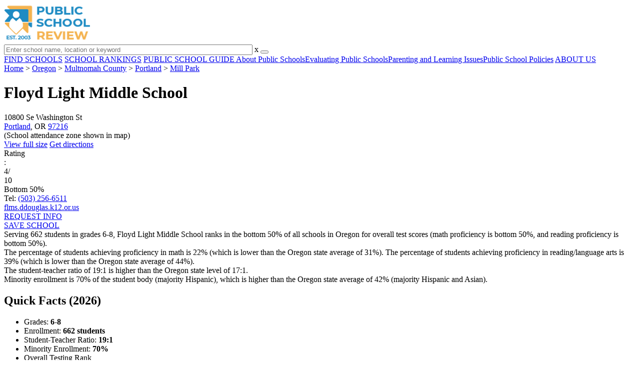

--- FILE ---
content_type: text/html; charset=UTF-8
request_url: https://www.publicschoolreview.com/floyd-light-middle-school-profile
body_size: 71048
content:
<!DOCTYPE html><html
lang="en"><head>
 <script>(function(w,d,s,l,i){w[l]=w[l]||[];w[l].push({'gtm.start':
        new Date().getTime(),event:'gtm.js'});var f=d.getElementsByTagName(s)[0],
        j=d.createElement(s),dl=l!='dataLayer'?'&l='+l:'';j.async=true;j.src=
        'https://www.googletagmanager.com/gtm.js?id='+i+dl;f.parentNode.insertBefore(j,f);
        })(window,document,'script','dataLayer','GTM-KVXLX');</script> <meta
charset="utf-8"/><meta
http-equiv="X-UA-Compatible" content="IE=edge" ><meta
name="viewport" content="width=device-width, initial-scale=1.0, maximum-scale=2.0, user-scalable=yes"><meta
name="format-detection" content="telephone=no" ><meta
name="description" content="Floyd Light Middle School is ranked within the bottom 50% of all public schools in Oregon. Serving 662 students in grades 6-8, this school is located in Portland, OR." /><title>Floyd Light Middle School (Ranked Bottom 50% for 2026) - Portland, OR</title><link
rel="dns-prefetch" href="https://static.publicschoolreview.com/" ><link
rel="dns-prefetch" href="https://images1.publicschoolreview.com/" ><link
rel="dns-prefetch" href="https://images2.publicschoolreview.com/" ><link
rel="dns-prefetch" href="https://images3.publicschoolreview.com/" ><link
rel="dns-prefetch" href="https://static.schoolreviewservices.com/" > <script src="//static.publicschoolreview.com/static/javascript/main.min.821302049.js"></script> <link
href='//static.publicschoolreview.com/static/style-css.1408042098.css' media='screen' type='text/css' rel='stylesheet' /><link
rel="preload" href="//static.schoolreviewservices.com/static/fonts/montserrat.woff" as="font" type="font/woff" crossorigin="anonymous"><link
rel="preload" href="//static.schoolreviewservices.com/static/fonts/montserrat_medium.woff2" as="font" type="font/woff2" crossorigin="anonymous"><link
rel="preload" href="//static.schoolreviewservices.com/static/fonts/hind_300_first.woff2" as="font" type="font/woff2" crossorigin="anonymous"><link
rel="preload" href="//static.schoolreviewservices.com/static/fonts/hind_300_second.woff" as="font" type="font/woff" crossorigin="anonymous"><link
rel="preload" href="//static.schoolreviewservices.com/static/fonts/hind_400_first.woff2" as="font" type="font/woff2" crossorigin="anonymous"><link
rel="preload" href="//static.schoolreviewservices.com/static/fonts/hind_400_second.woff" as="font" type="font/woff" crossorigin="anonymous"><link
rel="preload" href="//static.schoolreviewservices.com/static/fonts/hind_500_first.woff2" as="font" type="font/woff2" crossorigin="anonymous"><link
rel="preload" href="//static.schoolreviewservices.com/static/fonts/hind_500_second.woff" as="font" type="font/woff" crossorigin="anonymous"><link
rel="preload" href="//static.schoolreviewservices.com/static/fonts/hind_600_first.woff2" as="font" type="font/woff2" crossorigin="anonymous"><link
rel="preload" href="//static.schoolreviewservices.com/static/fonts/hind_600_second.woff" as="font" type="font/woff" crossorigin="anonymous"><link
rel="preload" href="//static.schoolreviewservices.com/static/fonts/hind_700_first.woff2" as="font" type="font/woff2" crossorigin="anonymous"><link
rel="preload" href="//static.schoolreviewservices.com/static/fonts/hind_700_second.woff" as="font" type="font/woff" crossorigin="anonymous"><link
rel="preload" href="//static.schoolreviewservices.com/static/fonts/fcicons.ttf" as="font" type="font/ttf" crossorigin="anonymous"><link
rel="canonical" href="https://www.publicschoolreview.com/floyd-light-middle-school-profile"><link
rel="dns-prefetch" href="https://a.tile.openstreetmap.org"><link
rel="dns-prefetch" href="https://b.tile.openstreetmap.org"><link
rel="dns-prefetch" href="https://c.tile.openstreetmap.org"><link
rel="apple-touch-icon" sizes="180x180" href="/apple-touch-icon.png?v=yyxmRQnxXd"><link
rel="icon" type="image/png" href="/favicon-32x32.png?v=yyxmRQnxXd" sizes="32x32"><link
rel="icon" type="image/png" href="/favicon-16x16.png?v=yyxmRQnxXd" sizes="16x16"><link
rel="manifest" href="/manifest.json?v=yyxmRQnxXd"><link
rel="mask-icon" href="/safari-pinned-tab.svg?v=yyxmRQnxXd" color="#1E8BC3"><link
rel="shortcut icon" href="/favicon.ico?v=yyxmRQnxXd"><meta
name="msapplication-TileColor" content="#da532c"><meta
name="msapplication-TileImage" content="/mstile-144x144.png?v=yyxmRQnxXd"><meta
name="theme-color" content="#ffffff"><meta
property="fb:app_id" content="186083974783000"/><meta
property="og:title" content="Floyd Light Middle School (Ranked Bottom 50% for 2026) - Portland, OR"/><meta
property="og:type" content="profile"/><meta
property="og:url" content="https://www.publicschoolreview.com/floyd-light-middle-school-profile"/><meta
property="og:site_name" content="Public School Review"/><meta
property="og:locale" content="en_US"><meta
property="og:description" content="Floyd Light Middle School is ranked within the bottom 50% of all public schools in Oregon. Serving 662 students in grades 6-8, this school is located in Portland, OR."/> <script type="application/ld+json">{"@context":"http://schema.org","@type":"FAQPage","mainEntity":[{"@type":"Question","name":"What is Floyd Light Middle School's ranking?","acceptedAnswer":{"@type":"Answer","text":"Floyd Light Middle School is ranked #750 out of 1,174 schools, which ranks it among the bottom 50% of public schools in Oregon."}},{"@type":"Question","name":"What schools are Floyd Light Middle School often compared to?","acceptedAnswer":{"@type":"Answer","text":"Floyd Light Middle Schoolis often viewed alongside schools like Ron Russell Middle School, Alice Ott Middle School by visitors of our site."}},{"@type":"Question","name":"What percent of students have achieved state testing proficiency in math and reading?","acceptedAnswer":{"@type":"Answer","text":"22% of students have achieved math proficiency (compared to the 31% OR state average), while 39% of students have achieved reading proficiency (compared to the 44% OR state average). "}},{"@type":"Question","name":"How many students attend Floyd Light Middle School?","acceptedAnswer":{"@type":"Answer","text":"662 students attend Floyd Light Middle School."}},{"@type":"Question","name":"What is the racial composition of the student body?","acceptedAnswer":{"@type":"Answer","text":"31% of Floyd Light Middle School students are Hispanic, 30% of students are White, 14% of students are Black, 12% of students are Asian, 9% of students are Two or more races, 3% of students are Hawaiian, and 1% of students are American Indian."}},{"@type":"Question","name":"What is the student-teacher ratio of Floyd Light Middle School?","acceptedAnswer":{"@type":"Answer","text":"Floyd Light Middle School has a student ration of 19:1, which is higher than the Oregon state average of 17:1."}},{"@type":"Question","name":"What grades does Floyd Light Middle School offer ?","acceptedAnswer":{"@type":"Answer","text":"Floyd Light Middle School offers enrollment in grades 6-8 (No virtual instruction)."}},{"@type":"Question","name":"What school district is Floyd Light Middle School part of? ","acceptedAnswer":{"@type":"Answer","text":"Floyd Light Middle School is part of David Douglas School District 40."}},{"@type":"Question","name":"In what neighborhood is Floyd Light Middle School located? ","acceptedAnswer":{"@type":"Answer","text":"Floyd Light Middle School is located in the Mill Park neighborhood of Portland, OR. There are 1 other public schools located in Mill Park."}}]}</script><script>if(window['sendCustomPvTrackingRequest']){
    sendCustomPvTrackingRequest('idf_2026_67356','school_overview');
}</script><script type="application/ld+json">{"@context": "https://schema.org/","@type": "Review","author": {"@type":"Organization","name":"Public School Review","url":"https://www.publicschoolreview.com","logo":"https://www.publicschoolreview.com/images/public-school-review-large-logo.png"},"reviewRating": {"@type": "Rating","worstRating":"1.0","bestRating":"10.0","ratingValue": "4"},"itemReviewed":{"@context":"http://schema.org","@type":"School","name":"Floyd Light Middle School","address":{"@type":"PostalAddress","streetAddress":"10800 Se Washington St","addressLocality":"Portland","addressRegion":"OR","postalCode":"97216","addressCountry":"US"},"description":" Serving 662 students in grades 6-8,&nbsp;Floyd Light Middle School ranks in the bottom 50% of all schools in Oregon for overall test scores (math proficiency is bottom 50%, and reading proficiency is bottom 50%). The percentage of students achieving proficiency in math is 22% (which is lower than the Oregon state average of 31%). The percentage of students achieving proficiency in reading/language arts is 39% (which is lower than the Oregon state average of 44%). The student-teacher ratio of 19:1 is higher than the Oregon state level of 17:1. Minority enrollment is 70% of the student body (majority Hispanic), which is higher than the Oregon state average of 42% (majority Hispanic and Asian).","telephone":"(503) 256-6511","url":"https://www.publicschoolreview.com/floyd-light-middle-school-profile","award":"Top-Ranked School In Oregon (2026)"}}</script><script type="application/ld+json">{
        "@context":"https://schema.org/",
        "@type":"Dataset",
        "name":"Floyd Light Middle School",
        "description":"The historical dataset of Floyd Light Middle School is provided by PublicSchoolReview and contain statistics on metrics:Total Students Trends Over Years (1987-2023),Total Classroom Teachers Trends Over Years (1987-2023),Distribution of Students By Grade Trends,Student-Teacher Ratio Comparison Over Years (1987-2023),American Indian Student Percentage Comparison Over Years (1988-2023),Asian Student Percentage Comparison Over Years (1991-2023),Hispanic Student Percentage Comparison Over Years (1993-2023),Black Student Percentage Comparison Over Years (1991-2023),White Student Percentage Comparison Over Years (1991-2023),Native Hawaiian or Pacific Islander Student Percentage Comparison Over Years (2012-2023),Two or More Races Student Percentage Comparison Over Years (2013-2023),Diversity Score Comparison Over Years (1991-2023),Free Lunch Eligibility Comparison Over Years (1991-2023),Reduced-Price Lunch Eligibility Comparison Over Years (2002-2022),Reading and Language Arts Proficiency Comparison Over Years (2010-2022),Math Proficiency Comparison Over Years (2011-2023),Overall School Rank Trends Over Years (2011-2023)",
        "url":"https://www.publicschoolreview.com/floyd-light-middle-school-profile",
        "keywords":[
            "PublicSchoolReview > Floyd Light Middle School > Total Students Trends Over Years (1987-2023)","PublicSchoolReview > Floyd Light Middle School > Total Classroom Teachers Trends Over Years (1987-2023)","PublicSchoolReview > Floyd Light Middle School > Distribution of Students By Grade Trends","PublicSchoolReview > Floyd Light Middle School > Student-Teacher Ratio Comparison Over Years (1987-2023)","PublicSchoolReview > Floyd Light Middle School > American Indian Student Percentage Comparison Over Years (1988-2023)","PublicSchoolReview > Floyd Light Middle School > Asian Student Percentage Comparison Over Years (1991-2023)","PublicSchoolReview > Floyd Light Middle School > Hispanic Student Percentage Comparison Over Years (1993-2023)","PublicSchoolReview > Floyd Light Middle School > Black Student Percentage Comparison Over Years (1991-2023)","PublicSchoolReview > Floyd Light Middle School > White Student Percentage Comparison Over Years (1991-2023)","PublicSchoolReview > Floyd Light Middle School > Native Hawaiian or Pacific Islander Student Percentage Comparison Over Years (2012-2023)","PublicSchoolReview > Floyd Light Middle School > Two or More Races Student Percentage Comparison Over Years (2013-2023)","PublicSchoolReview > Floyd Light Middle School > Diversity Score Comparison Over Years (1991-2023)","PublicSchoolReview > Floyd Light Middle School > Free Lunch Eligibility Comparison Over Years (1991-2023)","PublicSchoolReview > Floyd Light Middle School > Reduced-Price Lunch Eligibility Comparison Over Years (2002-2022)","PublicSchoolReview > Floyd Light Middle School > Reading and Language Arts Proficiency Comparison Over Years (2010-2022)","PublicSchoolReview > Floyd Light Middle School > Math Proficiency Comparison Over Years (2011-2023)","PublicSchoolReview > Floyd Light Middle School > Overall School Rank Trends Over Years (2011-2023)"
        ],
        "isAccessibleForFree":"true",
        "license" : "https://creativecommons.org/licenses/by/4.0/deed.en",
        "hasPart" : [
            {
  "@type": "Dataset",
  "name": "Trends in Total Students (1987-2023): Floyd Light Middle School",
  "description": "This dataset tracks annual total students amount from 1987 to 2023 for Floyd Light Middle School",
  "license" : "https://creativecommons.org/licenses/by/4.0/deed.en",
  "creator":{
     "@type":"Organization",
     "name": "Public School Review"
  }
},{
  "@type": "Dataset",
  "name": "Trends in Total Classroom Teachers (1987-2023): Floyd Light Middle School",
  "description": "This dataset tracks annual total classroom teachers amount from 1987 to 2023 for Floyd Light Middle School",
  "license" : "https://creativecommons.org/licenses/by/4.0/deed.en",
  "creator":{
     "@type":"Organization",
     "name": "Public School Review"
  }
},{
  "@type": "Dataset",
  "name": "Distribution of Students Across Grade Levels in Floyd Light Middle School",
  "description": "This dataset tracks annual distribution of students across grade levels in Floyd Light Middle School",
  "license" : "https://creativecommons.org/licenses/by/4.0/deed.en",
  "creator":{
     "@type":"Organization",
     "name": "Public School Review"
  }
},{
  "@type": "Dataset",
  "name": "Trends in Student-Teacher Ratio (1987-2023): Floyd Light Middle School vs. Oregon vs. David Douglas School District 40",
  "description": "This dataset tracks annual student-teacher ratio from 1987 to 2023 for Floyd Light Middle School vs. Oregon and David Douglas School District 40",
  "license" : "https://creativecommons.org/licenses/by/4.0/deed.en",
  "creator":{
     "@type":"Organization",
     "name": "Public School Review"
  }
},{
  "@type": "Dataset",
  "name": "Trends in American Indian Student Percentage (1988-2023): Floyd Light Middle School vs. Oregon vs. David Douglas School District 40",
  "description": "This dataset tracks annual american indian student percentage from 1988 to 2023 for Floyd Light Middle School vs. Oregon and David Douglas School District 40",
  "license" : "https://creativecommons.org/licenses/by/4.0/deed.en",
  "creator":{
     "@type":"Organization",
     "name": "Public School Review"
  }
},{
  "@type": "Dataset",
  "name": "Trends in Asian Student Percentage (1991-2023): Floyd Light Middle School vs. Oregon vs. David Douglas School District 40",
  "description": "This dataset tracks annual asian student percentage from 1991 to 2023 for Floyd Light Middle School vs. Oregon and David Douglas School District 40",
  "license" : "https://creativecommons.org/licenses/by/4.0/deed.en",
  "creator":{
     "@type":"Organization",
     "name": "Public School Review"
  }
},{
  "@type": "Dataset",
  "name": "Trends in Hispanic Student Percentage (1993-2023): Floyd Light Middle School vs. Oregon vs. David Douglas School District 40",
  "description": "This dataset tracks annual hispanic student percentage from 1993 to 2023 for Floyd Light Middle School vs. Oregon and David Douglas School District 40",
  "license" : "https://creativecommons.org/licenses/by/4.0/deed.en",
  "creator":{
     "@type":"Organization",
     "name": "Public School Review"
  }
},{
  "@type": "Dataset",
  "name": "Trends in Black Student Percentage (1991-2023): Floyd Light Middle School vs. Oregon vs. David Douglas School District 40",
  "description": "This dataset tracks annual black student percentage from 1991 to 2023 for Floyd Light Middle School vs. Oregon and David Douglas School District 40",
  "license" : "https://creativecommons.org/licenses/by/4.0/deed.en",
  "creator":{
     "@type":"Organization",
     "name": "Public School Review"
  }
},{
  "@type": "Dataset",
  "name": "Trends in White Student Percentage (1991-2023): Floyd Light Middle School vs. Oregon vs. David Douglas School District 40",
  "description": "This dataset tracks annual white student percentage from 1991 to 2023 for Floyd Light Middle School vs. Oregon and David Douglas School District 40",
  "license" : "https://creativecommons.org/licenses/by/4.0/deed.en",
  "creator":{
     "@type":"Organization",
     "name": "Public School Review"
  }
},{
  "@type": "Dataset",
  "name": "Trends in Native Hawaiian or Pacific Islander Student Percentage (2012-2023): Floyd Light Middle School vs. Oregon vs. David Douglas School District 40",
  "description": "This dataset tracks annual native hawaiian or pacific islander student percentage from 2012 to 2023 for Floyd Light Middle School vs. Oregon and David Douglas School District 40",
  "license" : "https://creativecommons.org/licenses/by/4.0/deed.en",
  "creator":{
     "@type":"Organization",
     "name": "Public School Review"
  }
},{
  "@type": "Dataset",
  "name": "Trends in Two or More Races Student Percentage (2013-2023): Floyd Light Middle School vs. Oregon vs. David Douglas School District 40",
  "description": "This dataset tracks annual two or more races student percentage from 2013 to 2023 for Floyd Light Middle School vs. Oregon and David Douglas School District 40",
  "license" : "https://creativecommons.org/licenses/by/4.0/deed.en",
  "creator":{
     "@type":"Organization",
     "name": "Public School Review"
  }
},{
  "@type": "Dataset",
  "name": "Trends in Diversity Score (1991-2023): Floyd Light Middle School vs. Oregon vs. David Douglas School District 40",
  "description": "This dataset tracks annual diversity score from 1991 to 2023 for Floyd Light Middle School vs. Oregon and David Douglas School District 40",
  "license" : "https://creativecommons.org/licenses/by/4.0/deed.en",
  "creator":{
     "@type":"Organization",
     "name": "Public School Review"
  }
},{
  "@type": "Dataset",
  "name": "Trends in Free Lunch Eligibility (1991-2023): Floyd Light Middle School vs. Oregon vs. David Douglas School District 40",
  "description": "This dataset tracks annual free lunch eligibility from 1991 to 2023 for Floyd Light Middle School vs. Oregon and David Douglas School District 40",
  "license" : "https://creativecommons.org/licenses/by/4.0/deed.en",
  "creator":{
     "@type":"Organization",
     "name": "Public School Review"
  }
},{
  "@type": "Dataset",
  "name": "Trends in Reduced-Price Lunch Eligibility (2002-2022): Floyd Light Middle School vs. Oregon vs. David Douglas School District 40",
  "description": "This dataset tracks annual reduced-price lunch eligibility from 2002 to 2022 for Floyd Light Middle School vs. Oregon and David Douglas School District 40",
  "license" : "https://creativecommons.org/licenses/by/4.0/deed.en",
  "creator":{
     "@type":"Organization",
     "name": "Public School Review"
  }
},{
  "@type": "Dataset",
  "name": "Trends in Reading and Language Arts Proficiency (2010-2022): Floyd Light Middle School vs. Oregon vs. David Douglas School District 40",
  "description": "This dataset tracks annual reading and language arts proficiency from 2010 to 2022 for Floyd Light Middle School vs. Oregon and David Douglas School District 40",
  "license" : "https://creativecommons.org/licenses/by/4.0/deed.en",
  "creator":{
     "@type":"Organization",
     "name": "Public School Review"
  }
},{
  "@type": "Dataset",
  "name": "Trends in Math Proficiency (2011-2023): Floyd Light Middle School vs. Oregon vs. David Douglas School District 40",
  "description": "This dataset tracks annual math proficiency from 2011 to 2023 for Floyd Light Middle School vs. Oregon and David Douglas School District 40",
  "license" : "https://creativecommons.org/licenses/by/4.0/deed.en",
  "creator":{
     "@type":"Organization",
     "name": "Public School Review"
  }
},{
  "@type": "Dataset",
  "name": "Trends in Overall School Rank (2011-2023): Floyd Light Middle School",
  "description": "This dataset tracks annual overall school rank from 2011 to 2023 for Floyd Light Middle School",
  "license" : "https://creativecommons.org/licenses/by/4.0/deed.en",
  "creator":{
     "@type":"Organization",
     "name": "Public School Review"
  }
}
        ],
        "creator":{
            "@type":"Organization",
            "url":"https://www.publicschoolreview.com",
            "sameAs":["https://facebook.com/publicschoolreview","https://twitter.com/PublicSchoolRev"],
            "logo":"https://www.publicschoolreview.com/images/public-school-review-large-logo.png",
            "name":"Public School Review",
            "description":"Since 2003, Public School Review has been providing rigorous data analysis of USA public schools. By regularly analyzing and updating numerous public data sets from federal and state education agencies, our site evaluates schools relative to each other and to state-wide averages for a multitude of important data points. The site can be particularly helpful for families who are moving and need to evaluate several potential schools, or for all parents who are exploring different pre-college educational options for their child.",
            "legalName":"Public School Review LLC",
            "foundingDate":"2003-09-01",
            "address":{"@type":"PostalAddress","streetAddress":"941 West Morse Boulevard, Suite 100","addressLocality":"Winter Park","addressRegion":"FL","postalCode":"32789","addressCountry":"US"},
            "contactPoint":{"@type":"ContactPoint","email":"information@publicschoolreview.com","url":"https://www.publicschoolreview.com/contact-us"}
        },
        "includedInDataCatalog":{
            "@type":"DataCatalog",
            "name":"www.publicschoolreview.com"
        },
        "distribution":[
            {
                "@type":"DataDownload",
                "encodingFormat":"text/xml",
                "contentUrl":"https://www.publicschoolreview.com/floyd-light-middle-school-profile/download-dataset/xml"
            },
            {
                "@type":"DataDownload",
                "encodingFormat":"application/json",
                "contentUrl":"https://www.publicschoolreview.com/floyd-light-middle-school-profile/download-dataset/json"
            }
        ],
        "temporalCoverage":"1987-01-01/2026-12-31",
        "version":"20250427001"
    }</script> </head><body
id="school_overview">
<noscript><iframe
src="https://www.googletagmanager.com/ns.html?id=GTM-KVXLX"
height="0" width="0" style="display:none;visibility:hidden"></iframe></noscript>
<script src="https://static.publicschoolreview.com/static/public_school_review.js" async data-tmsclient="Public School Review" data-layout="ros" data-debug="false" data-lazy="true" ></script> <script>window.TAS = window.TAS || { cmd: [] }</script><script type="text/javascript">!(function(o,_name){function n(){(n.q=n.q||[]).push(arguments)}n.v=1,o[_name]=o[_name]||n;!(function(o,t,n,c){function e(n){(function(){try{return(localStorage.getItem("v4ac1eiZr0")||"").split(",")[4]>0}catch(o){}return!1})()&&(n=o[t].pubads())&&n.setTargeting("admiral-engaged","true")}(c=o[t]=o[t]||{}).cmd=c.cmd||[],typeof c.pubads===n?e():typeof c.cmd.unshift===n?c.cmd.unshift(e):c.cmd.push(e)})(window,"googletag","function");})(window,String.fromCharCode(97,100,109,105,114,97,108));!(function(t,c,i){i=t.createElement(c),t=t.getElementsByTagName(c)[0],i.async=1,i.src="https://stretchsister.com/v2ltmHivZG2NbJnkyNKrgivrdS-pQfwfRyQavNFwlu7rAbRQONSCSloM",t.parentNode.insertBefore(i,t)})(document,"script");</script> <div
id="fb-root"></div><div
id="page-container"><header
id="header-wrapper"><div
class="header-content nav-down headroom header-fixed">
<span
class="m-header-navbar" id="m-header-navbar"></span>
<a
href="/" title="Public School Review - Established 2003" class="header-logo-link"><img
src="/images/public-school-review-est-2003-logo.png" alt="Public School Review - Established 2003" class="header-logo-img" width="172" height="77" loading="lazy" /></a><div
class="search-bar header-search-bar"><form
method="GET" action="/search" accept-charset="UTF-8" name="cse-search-box-1" id="cse-search-box-1" class="cse-search-box" novalidate><input
id="q1" class="search-input" size="60" placeholder="Enter school name, location or keyword" onfocus="this.placeholder=&#039;&#039;" onblur="this.placeholder=&#039;Enter school name, location or keyword&#039;" readonly="readonly" style="color:#a9a9a9" required name="q" type="text" value="">        <span
class="search-x-delete">x</span><span
class="m-search-x-delete"></span>
<input
name="cx" type="hidden" value="016015916617632982569:wui1qgj1s2y"><input
name="ie" type="hidden" value="UTF-8"><input
name="siteurl" type="hidden" value="www.publicschoolreview.com"><input
name="spam_trap" type="hidden" value=""><button
type="submit" name="sa" class="search-button"></button></form></div><div
id="header-login-line" class="header-login-line"></div>
<span
class="m-search-icon" id="m-search-icon"></span></div></header><nav
id="header-nav-wrapper"><div
class="header-nav-content"><div
id="m-header-login-line" class="m-header-login-line"></div>
<a
href="/find-schools" class="header-nav-link">FIND SCHOOLS</a>
<a
href="/school-rankings" class="header-nav-link">SCHOOL RANKINGS</a>
<a
href="/blog" class="header-nav-link header-nav-blog">PUBLIC SCHOOL GUIDE
<span
class="m-cat-icon"><span
class='m-ci-arrow m-ci-arrow-down'></span></span>
</a>
<span
class="m-cat-menu">
<a
href='/blog/category/about-public-schools' class='header-nav-link' >About Public Schools</a><a
href='/blog/category/evaluating-public-schools' class='header-nav-link' >Evaluating Public Schools</a><a
href='/blog/category/parenting-and-learning-issues' class='header-nav-link' >Parenting and Learning Issues</a><a
href='/blog/category/public-school-policies' class='header-nav-link' >Public School Policies</a>                    </span>
<a
href="/about-us" class="header-nav-link">ABOUT US</a></div></nav><div
id="menuarea-wrapper"></div><div
id="main-wrapper"><div
id="main"><div
id="main-headline-wrapper"><div
class="breadcrumbs"  itemscope itemtype="https://schema.org/BreadcrumbList"  >
<span
itemprop="itemListElement" itemscope itemtype="https://schema.org/ListItem"><a
itemscope itemtype="https://schema.org/WebPage" itemprop="item" itemid="https://www.publicschoolreview.com/" href="https://www.publicschoolreview.com/" ><span
itemprop="name">Home</span></a><meta
itemprop="position" content="1" /></span> &gt; <span
itemprop="itemListElement" itemscope itemtype="https://schema.org/ListItem"><a
itemscope itemtype="https://schema.org/WebPage" itemprop="item" itemid="https://www.publicschoolreview.com/oregon" href="https://www.publicschoolreview.com/oregon" ><span
itemprop="name">Oregon</span></a><meta
itemprop="position" content="2" /></span> &gt; <span
itemprop="itemListElement" itemscope itemtype="https://schema.org/ListItem"><a
itemscope itemtype="https://schema.org/WebPage" itemprop="item" itemid="https://www.publicschoolreview.com/oregon/multnomah-county" href="https://www.publicschoolreview.com/oregon/multnomah-county" ><span
itemprop="name">Multnomah County</span></a><meta
itemprop="position" content="3" /></span> &gt; <span
itemprop="itemListElement" itemscope itemtype="https://schema.org/ListItem"><a
itemscope itemtype="https://schema.org/WebPage" itemprop="item" itemid="https://www.publicschoolreview.com/oregon/portland" href="https://www.publicschoolreview.com/oregon/portland" ><span
itemprop="name">Portland</span></a><meta
itemprop="position" content="4" /></span> &gt; <span
itemprop="itemListElement" itemscope itemtype="https://schema.org/ListItem"><a
itemscope itemtype="https://schema.org/WebPage" itemprop="item" itemid="https://www.publicschoolreview.com/oregon/portland/neighborhood/mill-park" href="https://www.publicschoolreview.com/oregon/portland/neighborhood/mill-park" ><span
itemprop="name">Mill Park</span></a><meta
itemprop="position" content="5" /></span></div></div><div
id="content-headline-wrapper" class="has-breadcrumbs no-hl-ads chw-layout-1 has-hm " ><h1 id="main-headline" class="" >Floyd Light Middle School</h1>
<span
class="so-jump-btn-wrapper dpo-xllg-flex" id="so-jump-btn-wrapper"><span
class="so-jump-btn" id="so-jump-btn"></span></span>
<span
class="jump-list-nav" id="jump-list-nav" style="display:none;">
<span
data-jump-id="top-rankings" class="jump-list-link">Top Rankings</span>
<span
data-jump-id="overview" class="jump-list-link">Overview</span>
<span
data-jump-id="school-rankings" class="jump-list-link">School Rankings</span>
<span
data-jump-id="faq" class="jump-list-link">Frequently Asked Questions</span>
<span
data-jump-id="school-calendar" class="jump-list-link">School Calendar</span>
<span
data-jump-id="nearby-public-schools" class="jump-list-link">Nearby Public Schools</span>
<span
data-jump-id="reviews" class="jump-list-link">School Reviews</span>
<a
class="jump-list-edit-link" href="/school-login">Edit School Profile</a>
</span></div><div
id="main-content"><div
id='tms-ad-1' data-ad-viewports='Mobile,Big Mobile' data-ad-class=' tmsads  dc-mobile-horizontal-1 dc-big-mobile-horizontal-1' data-is-ms-ads='false' data-ms-adunit-id='' data-ad-wrapper-class='srn-ads-cnt dc-mobile-horizontal-1 dc-big-mobile-horizontal-1 dc-xs-block dc-md-block dc-lg-none dc-xl-none tmsads-below-headline' data-ad-id='unit-1605564570405' data-ad-type='default' data-ad-infinite='false' class='srn-ads-cnt srn-ads-cnt dc-mobile-horizontal-1 dc-big-mobile-horizontal-1 dc-xs-block dc-md-block dc-lg-none dc-xl-none tmsads-below-headline '></div> <script>if(window['renderAD']){renderAD('tms-ad-1')}</script> <div
id="top-info-box"  class="section-wrapper sec-box-wrapper"><div
class="sec-content sec-no-header sec-box-2"><div
class="cards-wrapper nf-cards-wrapper"><div
class="card-row card-icon card-address icon-address card-odd has-map" ><div
class='cr_content_wrapper'>10800 Se Washington St<br><a
href='/oregon/portland'>Portland</a>, OR <a
href='/oregon/portland/97216'>97216</a><br><div
class='zone-text'>(<span
class='bubble_text'  data-rel='tooltip' role='tooltip' data-tippy-content="School attendance zones are designated boundaries around public schools that determine student eligibility for attending a particular school. Students whose homes are located within a particular school's attendance zone are eligible for enrollment. School officials determine and periodically adjust attendance zones based on community demographics and other local factors.">School attendance zone</span> shown in map)</div></div></div><div
class="card-mobile-map dpo-xsmd-block"><div
id="mobile-map-wrapper" class="map-wrapper mini-map-wrapper dpo-xsmd-block"><div
id="mobile-map" class="mini-map"></div></div><div
class="address-direction-wrapper" >
<a
href="https://maps.google.com/?q=10800+Se+Washington+StPortland%2C+OR+97216%28School+attendance+zone+shown+in+map%29" target="_blank" class="icon-direction"> View full size</a>
<a
href="https://maps.google.com/maps?saddr=current+location&daddr=10800+Se+Washington+StPortland%2C+OR+97216%28School+attendance+zone+shown+in+map%29" target="_blank" class="icon-direction"> Get directions</a></div></div><div
class="card-row card-icon card-rating-score icon-rating-score card-rating-types-1 "><div
class="cr_content_wrapper rating-star-wrapper"><div
class='bubble_text'  data-rel='tooltip' role='tooltip' data-tippy-content='Denotes Oregon state ranking (out of 10). A score of 4/10 indicates that student test scores for this school are in the bottom 50% among all OR schools. Note: data is from 2022-2023. Please confirm with your state&apos;s Department of Education if more recent testing data is available.'>Rating</div>:&nbsp;<div
class="rank-score-cnt rank-color-5">4/<div
class="total-rank-score">10</div></div>  Bottom 50%<div
class='cr-review-wrapper' title="Public School Review Rank">
<span
class='icon icon-star-medium star-medium-20'></span></div></div></div><div
class="card-row card-icon card-tel icon-tel card-odd"><div
class='cr_content_wrapper'>
Tel: <a
rel="nofollow" href="tel:(503)256-6511">(503) 256-6511</a></div></div><div
class="card-row card-icon card-website icon-website "><div
class='cr_content_wrapper'>
<a
href="https://flms.ddouglas.k12.or.us/" target="_blank" class="website-click" id="cr-school-website">flms.ddouglas.k12.or.us</a>
<a
href="https://www.facebook.com/flmsfalcons/" target="_blank" class='cr-sm-link cr-sm-fb'>
<span
class='cr-sm-icon cr-sm-icon-fb'>
</span>
</a></div></div></div><div
class="infobox-top-right dpo-xllg-block"><div
id='tms-ad-2' data-ad-viewports='Desktop' data-ad-class=' tmsads  dc-desktop-square-1' data-is-ms-ads='false' data-ms-adunit-id='' data-ad-wrapper-class='srn-ads-cnt dc-desktop-square-1 dc-xs-none dc-md-none dc-lg-none dc-xl-block  header-overlay' data-ad-id='unit-1605565492599' data-ad-type='default' data-ad-infinite='false' class='srn-ads-cnt srn-ads-cnt dc-desktop-square-1 dc-xs-none dc-md-none dc-lg-none dc-xl-block  header-overlay '></div> <script>if(window['renderAD']){renderAD('tms-ad-2')}</script> </div><div
class="clear-f"></div><div
class="info-btns-wrapper">
<a
href="/floyd-light-middle-school-profile/request-info"  class="info-box-btn ib-btn-request ib-btn-odd"><div
class="icon-wrapper icon-request"></div>REQUEST INFO</a>
<a
rel="nofollow" href="/student_redirect.php?school_id=67356" class="info-box-btn ib-btn-ss ib-btn-even"><div
class="icon-wrapper icon-ss"></div>SAVE SCHOOL</a></div><div
class="checkmarks_list school-highlights" id="school-highlights"><div
class="checkmark_row"><div
class="checkmark_content">
Serving 662 students in grades 6-8,&nbsp;Floyd Light Middle School ranks in the bottom 50% of all schools in Oregon for overall test scores (math proficiency is bottom 50%, and reading proficiency is bottom 50%).</div></div><div
class="checkmark_row"><div
class="checkmark_content">
The percentage of students achieving <span
class='bubble_text'  data-rel='tooltip' role='tooltip' data-tippy-content='The percentage of students in this school that scored at or above &#39;proficient&#39; levels in math, as designated by Oregon and its state tests.'>proficiency in math</span> is 22% (which is lower than the Oregon state average of 31%). The percentage of students achieving <span
class='bubble_text'  data-rel='tooltip' role='tooltip' data-tippy-content='The percentage of students in this school that scored at or above &#39;proficient&#39; levels in reading/language arts, as designated by Oregon and its state tests.'>proficiency in reading/language arts</span> is 39% (which is lower than the Oregon state average of 44%).</div></div><div
class="checkmark_row"><div
class="checkmark_content">
The student-teacher ratio of 19:1 is higher than the Oregon state level of 17:1.</div></div><div
class="checkmark_row"><div
class="checkmark_content">
Minority enrollment is 70% of the student body (majority Hispanic), which is higher than the Oregon state average of 42% (majority Hispanic and Asian).</div></div></div><div
id='tms-ad-3' data-ad-viewports='Mobile,Big Mobile,Tablet' data-ad-class=' tmsads  dc-mobile-square-1 dc-big-mobile-square-1 dc-tablet-square-1' data-is-ms-ads='false' data-ms-adunit-id='' data-ad-wrapper-class='srn-ads-cnt dc-mobile-square-1 dc-big-mobile-square-1 dc-tablet-square-1 dc-xs-block dc-md-block dc-lg-block dc-xl-none ' data-ad-id='unit-1605565492599' data-ad-type='default' data-ad-infinite='false' class='srn-ads-cnt srn-ads-cnt dc-mobile-square-1 dc-big-mobile-square-1 dc-tablet-square-1 dc-xs-block dc-md-block dc-lg-block dc-xl-none  '></div> <script>if(window['renderAD']){renderAD('tms-ad-3')}</script> </div></div><div
id="chartimg-overlay"></div><div
id='request-placeholder' class='dpo-xsmd-block'></div><div
id='tms-ad-4' data-ad-viewports='Mobile,Big Mobile' data-ad-class=' tmsads  dc-mobile-square-2 dc-big-mobile-square-2' data-is-ms-ads='false' data-ms-adunit-id='' data-ad-wrapper-class='srn-ads-cnt dc-mobile-square-2 dc-big-mobile-square-2 dc-xs-block dc-md-block dc-lg-none dc-xl-none ' data-ad-id='unit-1605565518006' data-ad-type='default' data-ad-infinite='false' class='srn-ads-cnt srn-ads-cnt dc-mobile-square-2 dc-big-mobile-square-2 dc-xs-block dc-md-block dc-lg-none dc-xl-none  '></div> <script>if(window['renderAD']){renderAD('tms-ad-4')}</script> <section
class="section-wrapper quick-stats-box"><header
class="section-header sec-3-header"><div
class="sec-header-icon-bg   icon-24-33"><div
class="sec-header-icon  idea-icon "></div></div><div
class="sec-header-title-cnt"><H2 class="sec-header-title">Quick Facts (2026)</H2></div></header><div
class="sec-content sec-after-header quick-box"><ul
class="quick-stats-ul"><li
class="quick-stats-li quick-stats-text">Grades: <strong
class="">6-8</strong></li><li
class="quick-stats-li quick-stats-text">Enrollment: <strong
class="">662 students</strong></li><li
class="quick-stats-li quick-stats-text">Student-Teacher Ratio: <strong
class="">19:1</strong></li><li
class="quick-stats-li quick-stats-text">Minority Enrollment: <strong
class="">70%</strong></li><li
class="quick-stats-li quick-stats-text"><div
class='bubble_text'  data-rel='tooltip' role='tooltip' data-tippy-content='Overall testing rank is based on a school&#39;s combined math and reading proficiency test scores for the 2022-23 school year (latest year available). Rank is calculated based on schools within a particular state only.'>Overall Testing Rank</div>: <strong
class="">Bottom 50% in OR</strong></li><li
class="quick-stats-li quick-stats-text"><div
class='bubble_text'  data-rel='tooltip' role='tooltip' data-tippy-content='The percentage of students in this school that scored at or above &#39;proficient&#39; levels in math for the 2022-23 school year (latest year available), as designated by Oregon and its state tests.'>Math Proficiency</div>: <strong
class="">22% <span
class='rank_description_text'>(Btm 50%)</span></strong></li><li
class="quick-stats-li quick-stats-text"><div
class='bubble_text'  data-rel='tooltip' role='tooltip' data-tippy-content='The percentage of students in this school that scored at or above &#39;proficient&#39; levels in reading/language arts for the 2021-22 school year (latest year available), as designated by Oregon and its state tests.'>Reading Proficiency</div>: <strong
class="">39% <span
class='rank_description_text'>(Btm 50%)</span></strong></li><li
class="quick-stats-li quick-stats-text"><div
class='bubble_text'  data-rel='tooltip' role='tooltip' data-tippy-content='The percentage of students in this school that scored at or above &#39;proficient&#39; levels in science for the 2021-22 school year (latest year available), as designated by Oregon and its state tests.'>Science Proficiency</div>: <strong
class="">24% <span
class='rank_description_text'>(Btm 50%)</span></strong></li><li
class="quick-stats-li quick-stats-text">Source: <strong
class="qsl-source-val">National Center for Education Statistics (NCES), OR Dept. of Education</strong></li></ul></div></section><div
id="top-placement-box"  class="section-wrapper sec-box-wrapper"><div
class="sec-content sec-no-header sec-box"><h2 class="so-dt-title" id="top-rankings">Top Rankings</h2><p
class="top-placement-text">Floyd Light Middle School ranks among the <a
href="/school-rankings/oregon">top 20% of public schools in Oregon</a> for:</p><div
class="top20-placement-list default-layout"><div
class="t20p-list-head-row"><div
class="t20p-list-column category-col">Category</div><div
class="t20p-list-column attribute-col">Attribute</div></div><div
class="t20p-list-row list-row-border-2 bg_hover_change"><div
class="t20p-list-column category-col">Diversity</div><div
class="t20p-list-column attribute-col"><a
class="t20p-list-link" href="/diversity-rankings-stats/oregon">Most diverse schools (Top 5%)</a></div></div><div
class="t20p-list-row list-row-border-2 bg_hover_change"><div
class="t20p-list-column category-col">Percent Eligible For Free Lunch</div><div
class="t20p-list-column attribute-col"><a
class="t20p-list-link" href="/free-lunch-stats/oregon">Largest percent of students eligible for free lunch (Top 20%)</a></div></div></div></div></div><div
id="school-details-box"  class="section-wrapper sec-box-wrapper"><div
class="sec-content sec-no-header sec-box"><h2 class='so-dt-title' id="overview">School Overview</h2><div
class="checkmarks_list checkmark_population"><div
class='checkmark_row'><div
class='checkmark_content'>Floyd Light Middle School's student population of 662 students has declined by 5% over five school years.</div></div><div
class='checkmark_row'><div
class='checkmark_content'>The teacher population of 35 teachers has declined by 16% over five school years.</div></div></div><div
id='tms-ad-5' data-ad-viewports='Desktop' data-ad-class=' tmsads  dc-desktop-horizontal-3' data-is-ms-ads='false' data-ms-adunit-id='' data-ad-wrapper-class='srn-ads-cnt dc-desktop-horizontal-3 dc-xs-none dc-md-none dc-lg-none dc-xl-block ' data-ad-id='unit-1605565251419' data-ad-type='default' data-ad-infinite='false' class='srn-ads-cnt srn-ads-cnt dc-desktop-horizontal-3 dc-xs-none dc-md-none dc-lg-none dc-xl-block  '></div> <script>if(window['renderAD']){renderAD('tms-ad-5')}</script> <div
id='tms-ad-6' data-ad-viewports='Tablet' data-ad-class=' tmsads  dc-tablet-square-2' data-is-ms-ads='false' data-ms-adunit-id='' data-ad-wrapper-class='srn-ads-cnt dc-tablet-square-2 dc-xs-none dc-md-none dc-lg-block dc-xl-none ' data-ad-id='unit-1605565518006' data-ad-type='default' data-ad-infinite='false' class='srn-ads-cnt srn-ads-cnt dc-tablet-square-2 dc-xs-none dc-md-none dc-lg-block dc-xl-none  '></div> <script>if(window['renderAD']){renderAD('tms-ad-6')}</script> <div
class="general-data-table so-data-table" ><div
class="dt-single-row-table"><div
class="dt-row dt-single-row"  ><div
class="dt-name-cell "  >Grades Offered</div><div
class="dt-value-cell  dt-cells-1 "  >Grades 6-8<br><font
style="font-size: small;">(No virtual instruction)</font></div></div></div><div
class="dt-single-row-table"><div
class="dt-row dt-single-row"  ><div
class="dt-chart-cell chartimg-cell dt-cells-1 "  ><div
class="chartdiv_wrapper"><div
class="chartdiv nav-content-sec active" data-type="chart" data-chart-id="students_by_grade" id="students_by_grade_chart_div" aria-label="This chart displays the students of Floyd Light Middle School by grade." data-download-name="Floyd-Light-Middle-School-Students-By-Grade"></div><div
id="overlay-students_by_grade-sm" class="chart_nav_bar small_device"><a
id="data-link-students_by_grade-sm" class="chart_nav_item" data-type="data" data-chart-id="students_by_grade" title="Click here to explore the chart's underlying data table.">View Data</a></div><div
class="nav-content-sec" data-type="data" data-chart-id="students_by_grade"><table
class="min-chart-datatable mcd-col2"><caption
class="bg-mcd-scate-100"><h3 class="mcd-caption-heading">Distribution of Students By Grade Trends</h3><thead
class="mcd-thead"><tr><th
class="mcd-th col_grade">Grade</th><th
class="mcd-th col_school">Floyd Light Middle School</th></tr></thead><tbody
class="mcd-tbody"><tr><td
class="mcd-td col_year">6</td><td
class="mcd-td col_school">229</td></tr><tr><td
class="mcd-td col_year">7</td><td
class="mcd-td col_school">207</td></tr><tr><td
class="mcd-td col_year">8</td><td
class="mcd-td col_school">226</td></tr></tbody></table><div
class="nav-downlaod-sec"><div
class="nva-download-wrapper">
Download Table: <a
class="cdw-ndb nav-download-btn" data-chart-id="students_by_grade" data-type="csv" title="Click to download the underlying table data of the chart in CSV format.">Download as CSV</a> | <a
class="cdw-ndb nav-download-btn" data-chart-id="students_by_grade" data-type="xml" title="Click to download the underlying table data of the chart in XML format.">Download as XML</a> | <a
class="cdw-ndb nav-download-btn" data-chart-id="students_by_grade" data-type="json" title="Click to download the underlying table data of the chart in JSON format.">Download as JSON</a></div><div
class="nva-download-wrapper">
Download Full School Data: <a
class="cdw-ndb nav-download-btn-full" data-type="xml" title="Click to download complete underlying table data for all charts associated with this school, presented in XML format.">Full School Dataset XML</a> | <a
class="cdw-ndb nav-download-btn-full" data-type="json" title="Click to download complete underlying table data for all charts associated with this school, presented in JSON format.">Full School Dataset JSON</a></div></div><p
class="data-privacy-text">Note: Data may not be displayed on any public-facing website or service that replicates or resembles a school search or review portal without prior written permission. See our <a
href="https://www.publicschoolreview.com/terms">Terms of Service</a>.</p></div></div></div></div></div><div
class="dt-single-row-table"><div
class="dt-row dt-single-row"  ><div
class="dt-name-cell "  >Total Students</div><div
class="dt-value-cell  dt-cells-1 "  >662 students</div></div></div><div
class="dt-single-row-table"><div
class="dt-row dt-single-row"  ><div
class="dt-chart-cell chartimg-cell dt-cells-1 "  ><div
class="chartdiv_wrapper"><div
class="chartdiv nav-content-sec active" data-type="chart" data-chart-id="total_students" id="total_students_chart_div" aria-label="This chart illustrates the total number of students at Floyd Light Middle School over the years, with the most recent data from the 2022-23 school year." data-download-name="Floyd-Light-Middle-School-Total-Students-1987-2023"></div><div
id="overlay-total_students-sm" class="chart_nav_bar small_device"><a
id="data-link-total_students-sm" class="chart_nav_item" data-type="data" data-chart-id="total_students" title="Click here to explore the chart's underlying data table.">View Data</a></div><div
class="nav-content-sec" data-type="data" data-chart-id="total_students"><table
class="min-chart-datatable mcd-col2"><caption
class="bg-mcd-scate-100"><h3 class="mcd-caption-heading">Total Students Trends Over Years (1987-2023)</h3><thead
class="mcd-thead"><tr><th
class="mcd-th col_year">Year</th><th
class="mcd-th col_school">Floyd Light Middle School</th></tr></thead><tbody
class="mcd-tbody"><tr><td
class="mcd-td col_year">2023</td><td
class="mcd-td col_school">635</td></tr><tr><td
class="mcd-td col_year">2022</td><td
class="mcd-td col_school">646</td></tr><tr><td
class="mcd-td col_year">2021</td><td
class="mcd-td col_school">697</td></tr><tr><td
class="mcd-td col_year">2020</td><td
class="mcd-td col_school">747</td></tr><tr><td
class="mcd-td col_year">2019</td><td
class="mcd-td col_school">747</td></tr><tr><td
class="mcd-td col_year">2018</td><td
class="mcd-td col_school">824</td></tr><tr><td
class="mcd-td col_year">2017</td><td
class="mcd-td col_school">824</td></tr><tr><td
class="mcd-td col_year">2016</td><td
class="mcd-td col_school">837</td></tr><tr><td
class="mcd-td col_year">2015</td><td
class="mcd-td col_school">790</td></tr><tr><td
class="mcd-td col_year">2014</td><td
class="mcd-td col_school">801</td></tr><tr><td
class="mcd-td col_year">2013</td><td
class="mcd-td col_school">851</td></tr><tr><td
class="mcd-td col_year">2012</td><td
class="mcd-td col_school">824</td></tr><tr><td
class="mcd-td col_year">2011</td><td
class="mcd-td col_school">828</td></tr><tr><td
class="mcd-td col_year">2010</td><td
class="mcd-td col_school">804</td></tr><tr><td
class="mcd-td col_year">2009</td><td
class="mcd-td col_school">800</td></tr><tr><td
class="mcd-td col_year">2008</td><td
class="mcd-td col_school">837</td></tr><tr><td
class="mcd-td col_year">2007</td><td
class="mcd-td col_school">760</td></tr><tr><td
class="mcd-td col_year">2006</td><td
class="mcd-td col_school">772</td></tr><tr><td
class="mcd-td col_year">2005</td><td
class="mcd-td col_school">765</td></tr><tr><td
class="mcd-td col_year">2004</td><td
class="mcd-td col_school">771</td></tr><tr><td
class="mcd-td col_year">2003</td><td
class="mcd-td col_school">737</td></tr><tr><td
class="mcd-td col_year">2002</td><td
class="mcd-td col_school">722</td></tr><tr><td
class="mcd-td col_year">2001</td><td
class="mcd-td col_school">707</td></tr><tr><td
class="mcd-td col_year">2000</td><td
class="mcd-td col_school">657</td></tr><tr><td
class="mcd-td col_year">1999</td><td
class="mcd-td col_school">658</td></tr><tr><td
class="mcd-td col_year">1998</td><td
class="mcd-td col_school">638</td></tr><tr><td
class="mcd-td col_year">1997</td><td
class="mcd-td col_school">646</td></tr><tr><td
class="mcd-td col_year">1996</td><td
class="mcd-td col_school">631</td></tr><tr><td
class="mcd-td col_year">1995</td><td
class="mcd-td col_school">597</td></tr><tr><td
class="mcd-td col_year">1994</td><td
class="mcd-td col_school">571</td></tr><tr><td
class="mcd-td col_year">1993</td><td
class="mcd-td col_school">589</td></tr><tr><td
class="mcd-td col_year">1992</td><td
class="mcd-td col_school">537</td></tr><tr><td
class="mcd-td col_year">1991</td><td
class="mcd-td col_school">503</td></tr><tr><td
class="mcd-td col_year">1990</td><td
class="mcd-td col_school">485</td></tr><tr><td
class="mcd-td col_year">1989</td><td
class="mcd-td col_school">478</td></tr><tr><td
class="mcd-td col_year">1988</td><td
class="mcd-td col_school">426</td></tr><tr><td
class="mcd-td col_year">1987</td><td
class="mcd-td col_school">425</td></tr></tbody></table><div
class="nav-downlaod-sec"><div
class="nva-download-wrapper">
Download Table: <a
class="cdw-ndb nav-download-btn" data-chart-id="total_students" data-type="csv" title="Click to download the underlying table data of the chart in CSV format.">Download as CSV</a> | <a
class="cdw-ndb nav-download-btn" data-chart-id="total_students" data-type="xml" title="Click to download the underlying table data of the chart in XML format.">Download as XML</a> | <a
class="cdw-ndb nav-download-btn" data-chart-id="total_students" data-type="json" title="Click to download the underlying table data of the chart in JSON format.">Download as JSON</a></div><div
class="nva-download-wrapper">
Download Full School Data: <a
class="cdw-ndb nav-download-btn-full" data-type="xml" title="Click to download complete underlying table data for all charts associated with this school, presented in XML format.">Full School Dataset XML</a> | <a
class="cdw-ndb nav-download-btn-full" data-type="json" title="Click to download complete underlying table data for all charts associated with this school, presented in JSON format.">Full School Dataset JSON</a></div></div><p
class="data-privacy-text">Note: Data may not be displayed on any public-facing website or service that replicates or resembles a school search or review portal without prior written permission. See our <a
href="https://www.publicschoolreview.com/terms">Terms of Service</a>.</p></div></div></div></div></div><div
class="dt-single-row-table"><div
class="dt-row dt-single-row"  ><div
class="dt-name-cell "  >Gender %</div><div
class="dt-value-cell chartimg-cell pie-chart dt-cells-1 "  ><div
class="chartdiv" id="gender_chart_div" aria-label="This pie chart depicts the gender distribution at Floyd Light Middle School." data-download-name="Floyd-Light-Middle-School-Gender"></div></div></div></div><div
class="dt-single-row-table"><div
class="dt-row dt-single-row"  ><div
class="dt-name-cell "  >Total Classroom Teachers</div><div
class="dt-value-cell  dt-cells-1 "  >35 teachers</div></div></div><div
class="dt-single-row-table"><div
class="dt-row dt-single-row"  ><div
class="dt-chart-cell chartimg-cell dt-cells-1 "  ><div
class="chartdiv_wrapper"><div
class="chartdiv nav-content-sec active" data-type="chart" data-chart-id="total_teachers" id="total_teachers_chart_div" aria-label="This chart illustrates the total number of teachers at Floyd Light Middle School over the years, with the most recent data from the 2022-23 school year." data-download-name="Floyd-Light-Middle-School-Total-Teachers-1987-2023"></div><div
id="overlay-total_teachers-sm" class="chart_nav_bar small_device"><a
id="data-link-total_teachers-sm" class="chart_nav_item" data-type="data" data-chart-id="total_teachers" title="Click here to explore the chart's underlying data table.">View Data</a></div><div
class="nav-content-sec" data-type="data" data-chart-id="total_teachers"><table
class="min-chart-datatable mcd-col2"><caption
class="bg-mcd-scate-100"><h3 class="mcd-caption-heading">Total Classroom Teachers Trends Over Years (1987-2023)</h3><thead
class="mcd-thead"><tr><th
class="mcd-th col_year">Year</th><th
class="mcd-th col_school">Floyd Light Middle School</th></tr></thead><tbody
class="mcd-tbody"><tr><td
class="mcd-td col_year">2023</td><td
class="mcd-td col_school">36</td></tr><tr><td
class="mcd-td col_year">2022</td><td
class="mcd-td col_school">41</td></tr><tr><td
class="mcd-td col_year">2021</td><td
class="mcd-td col_school">42</td></tr><tr><td
class="mcd-td col_year">2020</td><td
class="mcd-td col_school">41</td></tr><tr><td
class="mcd-td col_year">2019</td><td
class="mcd-td col_school">41</td></tr><tr><td
class="mcd-td col_year">2018</td><td
class="mcd-td col_school">42</td></tr><tr><td
class="mcd-td col_year">2017</td><td
class="mcd-td col_school">42</td></tr><tr><td
class="mcd-td col_year">2016</td><td
class="mcd-td col_school">42</td></tr><tr><td
class="mcd-td col_year">2015</td><td
class="mcd-td col_school">41</td></tr><tr><td
class="mcd-td col_year">2014</td><td
class="mcd-td col_school">39</td></tr><tr><td
class="mcd-td col_year">2013</td><td
class="mcd-td col_school">41</td></tr><tr><td
class="mcd-td col_year">2012</td><td
class="mcd-td col_school">44</td></tr><tr><td
class="mcd-td col_year">2011</td><td
class="mcd-td col_school">47</td></tr><tr><td
class="mcd-td col_year">2010</td><td
class="mcd-td col_school">48</td></tr><tr><td
class="mcd-td col_year">2009</td><td
class="mcd-td col_school">47</td></tr><tr><td
class="mcd-td col_year">2008</td><td
class="mcd-td col_school">42</td></tr><tr><td
class="mcd-td col_year">2007</td><td
class="mcd-td col_school">44</td></tr><tr><td
class="mcd-td col_year">2006</td><td
class="mcd-td col_school">43</td></tr><tr><td
class="mcd-td col_year">2005</td><td
class="mcd-td col_school">38</td></tr><tr><td
class="mcd-td col_year">2004</td><td
class="mcd-td col_school">35</td></tr><tr><td
class="mcd-td col_year">2003</td><td
class="mcd-td col_school">36</td></tr><tr><td
class="mcd-td col_year">2002</td><td
class="mcd-td col_school">36</td></tr><tr><td
class="mcd-td col_year">2001</td><td
class="mcd-td col_school">33</td></tr><tr><td
class="mcd-td col_year">2000</td><td
class="mcd-td col_school">33</td></tr><tr><td
class="mcd-td col_year">1999</td><td
class="mcd-td col_school">32</td></tr><tr><td
class="mcd-td col_year">1998</td><td
class="mcd-td col_school">32</td></tr><tr><td
class="mcd-td col_year">1997</td><td
class="mcd-td col_school">32</td></tr><tr><td
class="mcd-td col_year">1996</td><td
class="mcd-td col_school">33</td></tr><tr><td
class="mcd-td col_year">1995</td><td
class="mcd-td col_school">28</td></tr><tr><td
class="mcd-td col_year">1994</td><td
class="mcd-td col_school">31</td></tr><tr><td
class="mcd-td col_year">1993</td><td
class="mcd-td col_school">27</td></tr><tr><td
class="mcd-td col_year">1992</td><td
class="mcd-td col_school">20</td></tr><tr><td
class="mcd-td col_year">1991</td><td
class="mcd-td col_school">27</td></tr><tr><td
class="mcd-td col_year">1990</td><td
class="mcd-td col_school">26</td></tr><tr><td
class="mcd-td col_year">1989</td><td
class="mcd-td col_school">28</td></tr><tr><td
class="mcd-td col_year">1988</td><td
class="mcd-td col_school">27</td></tr><tr><td
class="mcd-td col_year">1987</td><td
class="mcd-td col_school">27</td></tr></tbody></table><div
class="nav-downlaod-sec"><div
class="nva-download-wrapper">
Download Table: <a
class="cdw-ndb nav-download-btn" data-chart-id="total_teachers" data-type="csv" title="Click to download the underlying table data of the chart in CSV format.">Download as CSV</a> | <a
class="cdw-ndb nav-download-btn" data-chart-id="total_teachers" data-type="xml" title="Click to download the underlying table data of the chart in XML format.">Download as XML</a> | <a
class="cdw-ndb nav-download-btn" data-chart-id="total_teachers" data-type="json" title="Click to download the underlying table data of the chart in JSON format.">Download as JSON</a></div><div
class="nva-download-wrapper">
Download Full School Data: <a
class="cdw-ndb nav-download-btn-full" data-type="xml" title="Click to download complete underlying table data for all charts associated with this school, presented in XML format.">Full School Dataset XML</a> | <a
class="cdw-ndb nav-download-btn-full" data-type="json" title="Click to download complete underlying table data for all charts associated with this school, presented in JSON format.">Full School Dataset JSON</a></div></div><p
class="data-privacy-text">Note: Data may not be displayed on any public-facing website or service that replicates or resembles a school search or review portal without prior written permission. See our <a
href="https://www.publicschoolreview.com/terms">Terms of Service</a>.</p></div></div></div></div></div><div
class="dt-single-row-table"><div
class="dt-row dt-single-row"  ><div
class="dt-name-cell "  >School Motto</div><div
class="dt-value-cell  dt-cells-1 "  ><em>Learn. Grow. Thrive.</em></div></div></div></div><div
id='tms-ad-7' data-ad-viewports='Mobile,Big Mobile' data-ad-class=' tmsads  dc-mobile-square-3 dc-big-mobile-square-3' data-is-ms-ads='false' data-ms-adunit-id='' data-ad-wrapper-class='srn-ads-cnt dc-mobile-square-3 dc-big-mobile-square-3 dc-xs-block dc-md-block dc-lg-none dc-xl-none ' data-ad-id='unit-1605566104808' data-ad-type='default' data-ad-infinite='false' class='srn-ads-cnt srn-ads-cnt dc-mobile-square-3 dc-big-mobile-square-3 dc-xs-block dc-md-block dc-lg-none dc-xl-none  '></div> <script>if(window['renderAD']){renderAD('tms-ad-7')}</script> <h2 class='so-dt-title' id="school-rankings">School Rankings</h2><div
class="checkmarks_list checkmark_comparison"><div
class='checkmark_row'><div
class='checkmark_content'>Floyd Light Middle School ranks within the bottom 50% of all 1,174 schools in Oregon (based off of combined math and reading proficiency testing data).</div></div><div
class='checkmark_row'><div
class='checkmark_content'>The <span
class='bubble_text'  data-rel='tooltip' role='tooltip' data-tippy-content='The chance that two students selected at random would be members of a different ethnic group. Scored from 0 to 1, a diversity score closer to 1 indicates a more diverse student body.'>diversity score</span> of Floyd Light Middle School is 0.78, which is  more than the <a
href='/diversity-rankings-stats/oregon'>diversity score at state average of 0.60</a>. The school's diversity has stayed relatively flat over five school years.</div></div></div><div
id='tms-ad-8' data-ad-viewports='Desktop' data-ad-class=' tmsads  dc-desktop-horizontal-4' data-is-ms-ads='false' data-ms-adunit-id='' data-ad-wrapper-class='srn-ads-cnt dc-desktop-horizontal-4 dc-xs-none dc-md-none dc-lg-none dc-xl-block ' data-ad-id='unit-1605565326090' data-ad-type='default' data-ad-infinite='false' class='srn-ads-cnt srn-ads-cnt dc-desktop-horizontal-4 dc-xs-none dc-md-none dc-lg-none dc-xl-block  '></div> <script>if(window['renderAD']){renderAD('tms-ad-8')}</script> <div
id='tms-ad-9' data-ad-viewports='Tablet' data-ad-class=' tmsads  dc-tablet-square-3' data-is-ms-ads='false' data-ms-adunit-id='' data-ad-wrapper-class='srn-ads-cnt dc-tablet-square-3 dc-xs-none dc-md-none dc-lg-block dc-xl-none ' data-ad-id='unit-1605566104808' data-ad-type='default' data-ad-infinite='false' class='srn-ads-cnt srn-ads-cnt dc-tablet-square-3 dc-xs-none dc-md-none dc-lg-block dc-xl-none  '></div> <script>if(window['renderAD']){renderAD('tms-ad-9')}</script> <div
class="general-data-table so-data-table" ><div
class="dt-single-row-table"><div
class="dt-row dt-single-row"  ><div
class="dt-name-cell definitions-name-cell"  ><a
href="/definitions/school-vs-state" class="bubble_text definitions-link" data-rel="tooltip" role="tooltip" data-tippy-content="Definitions about comparing school level data and state level data, click and see more details" onclick="window.open('/definitions/school-vs-state', 'Definitions', 'status,resizable,scrollbars,width=800,height=800'); return false" >Definition of Terms</a></div><div
class="dt-value-cell fw-600 dt-cells-2 "  >This School</div><div
class="dt-value-cell fw-600 dt-cells-2 "  >State Level (OR)</div></div></div><div
class="dt-single-row-table"><div
class="dt-row dt-single-row"  ><div
class="dt-name-cell "  ><div
class='bubble_text'  data-rel='tooltip' role='tooltip' data-tippy-content='The ranking of a school based on it&#39;s combined math and reading proficiency test score ranking, as designated by Oregon and it&#39;s state tests.'>Overall Testing Rank</div></div><div
class="dt-value-cell  dt-cells-1 "  ><span
class='fw-600'>#750 out of 1174 schools</span><br>(Bottom 50%)</div></div></div><div
class="dt-single-row-table"><div
class="dt-row dt-single-row"  ><div
class="dt-chart-cell chartimg-cell dt-cells-1 "  ><div
class="chartdiv_wrapper"><div
class="chartdiv nav-content-sec active" data-type="chart" data-chart-id="overall_school_rank" id="overall_school_rank_chart_div" aria-label="This chart illustrates the overall school ranking of Floyd Light Middle School, encompassing data from multiple years, including the most recent figures from the 2022-23 school year." data-download-name="Floyd-Light-Middle-School-Overall-School-Rank-2011-2023"></div><div
id="overlay-overall_school_rank-sm" class="chart_nav_bar small_device"><a
id="data-link-overall_school_rank-sm" class="chart_nav_item" data-type="data" data-chart-id="overall_school_rank" title="Click here to explore the chart's underlying data table.">View Data</a></div><div
class="nav-content-sec" data-type="data" data-chart-id="overall_school_rank"><table
class="min-chart-datatable mcd-col2"><caption
class="bg-mcd-scate-100"><h3 class="mcd-caption-heading">Overall School Rank Trends Over Years (2011-2023)</h3><thead
class="mcd-thead"><tr><th
class="mcd-th col_year">Year</th><th
class="mcd-th col_school">Floyd Light Middle School</th></tr></thead><tbody
class="mcd-tbody"><tr><td
class="mcd-td col_year">2023</td><td
class="mcd-td col_school">#750</td></tr><tr><td
class="mcd-td col_year">2022</td><td
class="mcd-td col_school">#733</td></tr><tr><td
class="mcd-td col_year">2019</td><td
class="mcd-td col_school">#770</td></tr><tr><td
class="mcd-td col_year">2018</td><td
class="mcd-td col_school">#826</td></tr><tr><td
class="mcd-td col_year">2017</td><td
class="mcd-td col_school">#819</td></tr><tr><td
class="mcd-td col_year">2016</td><td
class="mcd-td col_school">#743</td></tr><tr><td
class="mcd-td col_year">2015</td><td
class="mcd-td col_school">#608</td></tr><tr><td
class="mcd-td col_year">2014</td><td
class="mcd-td col_school">#770</td></tr><tr><td
class="mcd-td col_year">2013</td><td
class="mcd-td col_school">#638</td></tr><tr><td
class="mcd-td col_year">2012</td><td
class="mcd-td col_school">#673</td></tr><tr><td
class="mcd-td col_year">2011</td><td
class="mcd-td col_school">#937</td></tr></tbody></table><div
class="nav-downlaod-sec"><div
class="nva-download-wrapper">
Download Table: <a
class="cdw-ndb nav-download-btn" data-chart-id="overall_school_rank" data-type="csv" title="Click to download the underlying table data of the chart in CSV format.">Download as CSV</a> | <a
class="cdw-ndb nav-download-btn" data-chart-id="overall_school_rank" data-type="xml" title="Click to download the underlying table data of the chart in XML format.">Download as XML</a> | <a
class="cdw-ndb nav-download-btn" data-chart-id="overall_school_rank" data-type="json" title="Click to download the underlying table data of the chart in JSON format.">Download as JSON</a></div><div
class="nva-download-wrapper">
Download Full School Data: <a
class="cdw-ndb nav-download-btn-full" data-type="xml" title="Click to download complete underlying table data for all charts associated with this school, presented in XML format.">Full School Dataset XML</a> | <a
class="cdw-ndb nav-download-btn-full" data-type="json" title="Click to download complete underlying table data for all charts associated with this school, presented in JSON format.">Full School Dataset JSON</a></div></div><p
class="data-privacy-text">Note: Data may not be displayed on any public-facing website or service that replicates or resembles a school search or review portal without prior written permission. See our <a
href="https://www.publicschoolreview.com/terms">Terms of Service</a>.</p></div></div></div></div></div><div
class="dt-single-row-table"><div
class="dt-row dt-single-row"  ><div
class="dt-name-cell "  ><div
class='bubble_text'  data-rel='tooltip' role='tooltip' data-tippy-content='The percentage of students that scored at or above &#39;proficient&#39; levels in math, as designated by Oregon and its state tests.'>Math Test Scores (% Proficient)</div></div><div
class="dt-value-cell  dt-cells-2 "  ><div
class="dt-pc-wrapper"><div
class="dt-pc-left"></div><div
class="dt-pc-right"><div
class="dt-pc-right-hidden"></div></div><div
class="dt-percent-mask" data-percent="22">22%</div></div></div><div
class="dt-value-cell  dt-cells-2 "  ><div
class="dt-pc-wrapper"><div
class="dt-pc-left"></div><div
class="dt-pc-right"><div
class="dt-pc-right-hidden"></div></div><div
class="dt-percent-mask" data-percent="31">31%</div></div></div></div></div><div
class="dt-single-row-table"><div
class="dt-row dt-single-row"  ><div
class="dt-chart-cell chartimg-cell dt-cells-1 "  ><div
class="chartdiv_wrapper"><div
class="chartdiv nav-content-sec active" data-type="chart" data-chart-id="math_percent" id="math_percent_chart_div" aria-label="This chart presents a comparison of the percentage of students at Floyd Light Middle School who have achieved proficiency or higher in Math with the average percentages observed in the David Douglas School District 40 and Oregon public schools over several years, with the most recent data from the 2022-23 school year." data-download-name="Floyd-Light-Middle-School-Math-Percent-2011-2023"></div><div
id="overlay-math_percent-sm" class="chart_nav_bar small_device"><a
id="data-link-math_percent-sm" class="chart_nav_item" data-type="data" data-chart-id="math_percent" title="Click here to explore the chart's underlying data table.">View Data</a></div><div
class="nav-content-sec" data-type="data" data-chart-id="math_percent"><table
class="min-chart-datatable mcd-col4"><caption
class="bg-mcd-scate-100"><h3 class="mcd-caption-heading">Math Proficiency Comparison Over Years (2011-2023)</h3><thead
class="mcd-thead"><tr><th
class="mcd-th col_year">Year</th><th
class="mcd-th col_school">Floyd Light Middle School</th><th
class="mcd-th col_state">Oregon</th><th
class="mcd-th col_district">David Douglas School District 40</th></tr></thead><tbody
class="mcd-tbody"><tr><td
class="mcd-td col_year">2023</td><td
class="mcd-td col_school">22%</td><td
class="mcd-td col_state">31%</td><td
class="mcd-td col_district">20%</td></tr><tr><td
class="mcd-td col_year">2022</td><td
class="mcd-td col_school">25%</td><td
class="mcd-td col_state">31%</td><td
class="mcd-td col_district">22%</td></tr><tr><td
class="mcd-td col_year">2019</td><td
class="mcd-td col_school">33%</td><td
class="mcd-td col_state">40%</td><td
class="mcd-td col_district">34%</td></tr><tr><td
class="mcd-td col_year">2018</td><td
class="mcd-td col_school">32%</td><td
class="mcd-td col_state">41%</td><td
class="mcd-td col_district">33%</td></tr><tr><td
class="mcd-td col_year">2017</td><td
class="mcd-td col_school">36%</td><td
class="mcd-td col_state">42%</td><td
class="mcd-td col_district">34%</td></tr><tr><td
class="mcd-td col_year">2016</td><td
class="mcd-td col_school">38%</td><td
class="mcd-td col_state">43%</td><td
class="mcd-td col_district">37%</td></tr><tr><td
class="mcd-td col_year">2015</td><td
class="mcd-td col_school">41%</td><td
class="mcd-td col_state">42%</td><td
class="mcd-td col_district">37%</td></tr><tr><td
class="mcd-td col_year">2014</td><td
class="mcd-td col_school">61%</td><td
class="mcd-td col_state">63%</td><td
class="mcd-td col_district">57%</td></tr><tr><td
class="mcd-td col_year">2013</td><td
class="mcd-td col_school">70%</td><td
class="mcd-td col_state">63%</td><td
class="mcd-td col_district">61%</td></tr><tr><td
class="mcd-td col_year">2012</td><td
class="mcd-td col_school">67%</td><td
class="mcd-td col_state">64%</td><td
class="mcd-td col_district">62%</td></tr><tr><td
class="mcd-td col_year">2011</td><td
class="mcd-td col_school">55%</td><td
class="mcd-td col_state">63%</td><td
class="mcd-td col_district">58%</td></tr></tbody></table><div
class="nav-downlaod-sec"><div
class="nva-download-wrapper">
Download Table: <a
class="cdw-ndb nav-download-btn" data-chart-id="math_percent" data-type="csv" title="Click to download the underlying table data of the chart in CSV format.">Download as CSV</a> | <a
class="cdw-ndb nav-download-btn" data-chart-id="math_percent" data-type="xml" title="Click to download the underlying table data of the chart in XML format.">Download as XML</a> | <a
class="cdw-ndb nav-download-btn" data-chart-id="math_percent" data-type="json" title="Click to download the underlying table data of the chart in JSON format.">Download as JSON</a></div><div
class="nva-download-wrapper">
Download Full School Data: <a
class="cdw-ndb nav-download-btn-full" data-type="xml" title="Click to download complete underlying table data for all charts associated with this school, presented in XML format.">Full School Dataset XML</a> | <a
class="cdw-ndb nav-download-btn-full" data-type="json" title="Click to download complete underlying table data for all charts associated with this school, presented in JSON format.">Full School Dataset JSON</a></div></div><p
class="data-privacy-text">Note: Data may not be displayed on any public-facing website or service that replicates or resembles a school search or review portal without prior written permission. See our <a
href="https://www.publicschoolreview.com/terms">Terms of Service</a>.</p></div></div></div></div></div><div
class="dt-single-row-table"><div
class="dt-row dt-single-row"  ><div
class="dt-name-cell "  ><div
class='bubble_text'  data-rel='tooltip' role='tooltip' data-tippy-content='The percentage of students that scored at or above &#39;proficient&#39; levels in Reading/Language Arts, as designated by Oregon and its state tests.'>Reading/Language Arts Test Scores (% Proficient)</div></div><div
class="dt-value-cell  dt-cells-2 "  ><div
class="dt-pc-wrapper"><div
class="dt-pc-left"></div><div
class="dt-pc-right"><div
class="dt-pc-right-hidden"></div></div><div
class="dt-percent-mask" data-percent="39">39%</div></div></div><div
class="dt-value-cell  dt-cells-2 "  ><div
class="dt-pc-wrapper"><div
class="dt-pc-left"></div><div
class="dt-pc-right"><div
class="dt-pc-right-hidden"></div></div><div
class="dt-percent-mask" data-percent="44">44%</div></div></div></div></div><div
class="dt-single-row-table"><div
class="dt-row dt-single-row"  ><div
class="dt-chart-cell chartimg-cell dt-cells-1 "  ><div
class="chartdiv_wrapper"><div
class="chartdiv nav-content-sec active" data-type="chart" data-chart-id="rla_percent" id="rla_percent_chart_div" aria-label="This chart presents a comparison of the percentage of students at Floyd Light Middle School who have achieved proficiency or higher in RLA (Reading and Language Arts) with the average percentages observed in the David Douglas School District 40 and Oregon public schools over several years, with the most recent data from the 2021-22 school year." data-download-name="Floyd-Light-Middle-School-RLA-Percent-2010-2022"></div><div
id="overlay-rla_percent-sm" class="chart_nav_bar small_device"><a
id="data-link-rla_percent-sm" class="chart_nav_item" data-type="data" data-chart-id="rla_percent" title="Click here to explore the chart's underlying data table.">View Data</a></div><div
class="nav-content-sec" data-type="data" data-chart-id="rla_percent"><table
class="min-chart-datatable mcd-col4"><caption
class="bg-mcd-scate-100"><h3 class="mcd-caption-heading">Reading and Language Arts Proficiency Comparison Over Years (2010-2022)</h3><thead
class="mcd-thead"><tr><th
class="mcd-th col_year">Year</th><th
class="mcd-th col_school">Floyd Light Middle School</th><th
class="mcd-th col_state">Oregon</th><th
class="mcd-th col_district">David Douglas School District 40</th></tr></thead><tbody
class="mcd-tbody"><tr><td
class="mcd-td col_year">2022</td><td
class="mcd-td col_school">39%</td><td
class="mcd-td col_state">44%</td><td
class="mcd-td col_district">38%</td></tr><tr><td
class="mcd-td col_year">2019</td><td
class="mcd-td col_school">47%</td><td
class="mcd-td col_state">54%</td><td
class="mcd-td col_district">49%</td></tr><tr><td
class="mcd-td col_year">2018</td><td
class="mcd-td col_school">47%</td><td
class="mcd-td col_state">56%</td><td
class="mcd-td col_district">33%</td></tr><tr><td
class="mcd-td col_year">2017</td><td
class="mcd-td col_school">45%</td><td
class="mcd-td col_state">55%</td><td
class="mcd-td col_district">49%</td></tr><tr><td
class="mcd-td col_year">2016</td><td
class="mcd-td col_school">49%</td><td
class="mcd-td col_state">57%</td><td
class="mcd-td col_district">50%</td></tr><tr><td
class="mcd-td col_year">2015</td><td
class="mcd-td col_school">52%</td><td
class="mcd-td col_state">56%</td><td
class="mcd-td col_district">52%</td></tr><tr><td
class="mcd-td col_year">2014</td><td
class="mcd-td col_school">63%</td><td
class="mcd-td col_state">72%</td><td
class="mcd-td col_district">64%</td></tr><tr><td
class="mcd-td col_year">2013</td><td
class="mcd-td col_school">65%</td><td
class="mcd-td col_state">72%</td><td
class="mcd-td col_district">65%</td></tr><tr><td
class="mcd-td col_year">2012</td><td
class="mcd-td col_school">67%</td><td
class="mcd-td col_state">74%</td><td
class="mcd-td col_district">67%</td></tr><tr><td
class="mcd-td col_year">2011</td><td
class="mcd-td col_school">76%</td><td
class="mcd-td col_state">81%</td><td
class="mcd-td col_district">75%</td></tr><tr><td
class="mcd-td col_year">2010</td><td
class="mcd-td col_school">74%</td><td
class="mcd-td col_state">78%</td><td
class="mcd-td col_district">69%</td></tr></tbody></table><div
class="nav-downlaod-sec"><div
class="nva-download-wrapper">
Download Table: <a
class="cdw-ndb nav-download-btn" data-chart-id="rla_percent" data-type="csv" title="Click to download the underlying table data of the chart in CSV format.">Download as CSV</a> | <a
class="cdw-ndb nav-download-btn" data-chart-id="rla_percent" data-type="xml" title="Click to download the underlying table data of the chart in XML format.">Download as XML</a> | <a
class="cdw-ndb nav-download-btn" data-chart-id="rla_percent" data-type="json" title="Click to download the underlying table data of the chart in JSON format.">Download as JSON</a></div><div
class="nva-download-wrapper">
Download Full School Data: <a
class="cdw-ndb nav-download-btn-full" data-type="xml" title="Click to download complete underlying table data for all charts associated with this school, presented in XML format.">Full School Dataset XML</a> | <a
class="cdw-ndb nav-download-btn-full" data-type="json" title="Click to download complete underlying table data for all charts associated with this school, presented in JSON format.">Full School Dataset JSON</a></div></div><p
class="data-privacy-text">Note: Data may not be displayed on any public-facing website or service that replicates or resembles a school search or review portal without prior written permission. See our <a
href="https://www.publicschoolreview.com/terms">Terms of Service</a>.</p></div></div></div></div></div><div
class="dt-single-row-table"><div
class="dt-row dt-single-row"  ><div
class="dt-name-cell "  ><div
class='bubble_text'  data-rel='tooltip' role='tooltip' data-tippy-content='The percentage of students that scored at or above &#39;proficient&#39; levels in Science, as designated by Oregon and its state tests.'>Science Test Scores (% Proficient)</div></div><div
class="dt-value-cell  dt-cells-2 "  ><div
class="dt-pc-wrapper"><div
class="dt-pc-left"></div><div
class="dt-pc-right"><div
class="dt-pc-right-hidden"></div></div><div
class="dt-percent-mask" data-percent="24">24%</div></div></div><div
class="dt-value-cell  dt-cells-2 "  ><div
class="dt-pc-wrapper"><div
class="dt-pc-left"></div><div
class="dt-pc-right"><div
class="dt-pc-right-hidden"></div></div><div
class="dt-percent-mask" data-percent="30">30%</div></div></div></div></div><div
class="dt-single-row-table"><div
class="dt-row dt-single-row"  ><div
class="dt-name-cell "  >Student-Teacher Ratio</div><div
class="dt-value-cell  dt-cells-2 "  >19:1</div><div
class="dt-value-cell  dt-cells-2 "  >17:1</div></div></div><div
class="dt-single-row-table"><div
class="dt-row dt-single-row"  ><div
class="dt-chart-cell chartimg-cell dt-cells-1 "  ><div
class="chartdiv_wrapper"><div
class="chartdiv nav-content-sec active" data-type="chart" data-chart-id="teacher_student_ratio" id="teacher_student_ratio_chart_div" aria-label="This chart presents a comparison of the student-teacher ratio at Floyd Light Middle School with the average student-teacher ratio for public schools in the David Douglas School District 40 and the state of Oregon, utilizing data from multiple years and featuring the most recent figures from the 2022-23 school year." data-download-name="Floyd-Light-Middle-School-Teacher-Student-Ratio-1987-2023"></div><div
id="overlay-teacher_student_ratio-sm" class="chart_nav_bar small_device"><a
id="data-link-teacher_student_ratio-sm" class="chart_nav_item" data-type="data" data-chart-id="teacher_student_ratio" title="Click here to explore the chart's underlying data table.">View Data</a></div><div
class="nav-content-sec" data-type="data" data-chart-id="teacher_student_ratio"><table
class="min-chart-datatable mcd-col4"><caption
class="bg-mcd-scate-100"><h3 class="mcd-caption-heading">Student-Teacher Ratio Comparison Over Years (1987-2023)</h3><thead
class="mcd-thead"><tr><th
class="mcd-th col_year">Year</th><th
class="mcd-th col_school">Floyd Light Middle School</th><th
class="mcd-th col_state">Oregon</th><th
class="mcd-th col_district">David Douglas School District 40</th></tr></thead><tbody
class="mcd-tbody"><tr><td
class="mcd-td col_year">2023</td><td
class="mcd-td col_school">18:1</td><td
class="mcd-td col_state">17:1</td><td
class="mcd-td col_district">18:1</td></tr><tr><td
class="mcd-td col_year">2022</td><td
class="mcd-td col_school">16:1</td><td
class="mcd-td col_state">17:1</td><td
class="mcd-td col_district">18:1</td></tr><tr><td
class="mcd-td col_year">2021</td><td
class="mcd-td col_school">17:1</td><td
class="mcd-td col_state">17:1</td><td
class="mcd-td col_district">18:1</td></tr><tr><td
class="mcd-td col_year">2020</td><td
class="mcd-td col_school">18:1</td><td
class="mcd-td col_state">19:1</td><td
class="mcd-td col_district">19:1</td></tr><tr><td
class="mcd-td col_year">2019</td><td
class="mcd-td col_school">18:1</td><td
class="mcd-td col_state">19:1</td><td
class="mcd-td col_district">19:1</td></tr><tr><td
class="mcd-td col_year">2018</td><td
class="mcd-td col_school">20:1</td><td
class="mcd-td col_state">20:1</td><td
class="mcd-td col_district">20:1</td></tr><tr><td
class="mcd-td col_year">2017</td><td
class="mcd-td col_school">20:1</td><td
class="mcd-td col_state">19:1</td><td
class="mcd-td col_district">20:1</td></tr><tr><td
class="mcd-td col_year">2016</td><td
class="mcd-td col_school">20:1</td><td
class="mcd-td col_state">20:1</td><td
class="mcd-td col_district">21:1</td></tr><tr><td
class="mcd-td col_year">2015</td><td
class="mcd-td col_school">19:1</td><td
class="mcd-td col_state">21:1</td><td
class="mcd-td col_district">22:1</td></tr><tr><td
class="mcd-td col_year">2014</td><td
class="mcd-td col_school">21:1</td><td
class="mcd-td col_state">21:1</td><td
class="mcd-td col_district">22:1</td></tr><tr><td
class="mcd-td col_year">2013</td><td
class="mcd-td col_school">21:1</td><td
class="mcd-td col_state">21:1</td><td
class="mcd-td col_district">22:1</td></tr><tr><td
class="mcd-td col_year">2012</td><td
class="mcd-td col_school">19:1</td><td
class="mcd-td col_state">21:1</td><td
class="mcd-td col_district">21:1</td></tr><tr><td
class="mcd-td col_year">2011</td><td
class="mcd-td col_school">18:1</td><td
class="mcd-td col_state">20:1</td><td
class="mcd-td col_district">19:1</td></tr><tr><td
class="mcd-td col_year">2010</td><td
class="mcd-td col_school">17:1</td><td
class="mcd-td col_state">20:1</td><td
class="mcd-td col_district">19:1</td></tr><tr><td
class="mcd-td col_year">2009</td><td
class="mcd-td col_school">17:1</td><td
class="mcd-td col_state">19:1</td><td
class="mcd-td col_district">18:1</td></tr><tr><td
class="mcd-td col_year">2008</td><td
class="mcd-td col_school">20:1</td><td
class="mcd-td col_state">19:1</td><td
class="mcd-td col_district">20:1</td></tr><tr><td
class="mcd-td col_year">2007</td><td
class="mcd-td col_school">17:1</td><td
class="mcd-td col_state">19:1</td><td
class="mcd-td col_district">18:1</td></tr><tr><td
class="mcd-td col_year">2006</td><td
class="mcd-td col_school">18:1</td><td
class="mcd-td col_state">19:1</td><td
class="mcd-td col_district">19:1</td></tr><tr><td
class="mcd-td col_year">2005</td><td
class="mcd-td col_school">20:1</td><td
class="mcd-td col_state">21:1</td><td
class="mcd-td col_district">21:1</td></tr><tr><td
class="mcd-td col_year">2004</td><td
class="mcd-td col_school">22:1</td><td
class="mcd-td col_state">21:1</td><td
class="mcd-td col_district">21:1</td></tr><tr><td
class="mcd-td col_year">2003</td><td
class="mcd-td col_school">20:1</td><td
class="mcd-td col_state">21:1</td><td
class="mcd-td col_district">20:1</td></tr><tr><td
class="mcd-td col_year">2002</td><td
class="mcd-td col_school">20:1</td><td
class="mcd-td col_state">19:1</td><td
class="mcd-td col_district">20:1</td></tr><tr><td
class="mcd-td col_year">2001</td><td
class="mcd-td col_school">21:1</td><td
class="mcd-td col_state">20:1</td><td
class="mcd-td col_district">20:1</td></tr><tr><td
class="mcd-td col_year">2000</td><td
class="mcd-td col_school">20:1</td><td
class="mcd-td col_state">20:1</td><td
class="mcd-td col_district">20:1</td></tr><tr><td
class="mcd-td col_year">1999</td><td
class="mcd-td col_school">21:1</td><td
class="mcd-td col_state">21:1</td><td
class="mcd-td col_district">20:1</td></tr><tr><td
class="mcd-td col_year">1998</td><td
class="mcd-td col_school">20:1</td><td
class="mcd-td col_state">20:1</td><td
class="mcd-td col_district">20:1</td></tr><tr><td
class="mcd-td col_year">1997</td><td
class="mcd-td col_school">20:1</td><td
class="mcd-td col_state">20:1</td><td
class="mcd-td col_district">19:1</td></tr><tr><td
class="mcd-td col_year">1996</td><td
class="mcd-td col_school">19:1</td><td
class="mcd-td col_state">20:1</td><td
class="mcd-td col_district">20:1</td></tr><tr><td
class="mcd-td col_year">1995</td><td
class="mcd-td col_school">21:1</td><td
class="mcd-td col_state">20:1</td><td
class="mcd-td col_district">20:1</td></tr><tr><td
class="mcd-td col_year">1994</td><td
class="mcd-td col_school">18:1</td><td
class="mcd-td col_state">20:1</td><td
class="mcd-td col_district">20:1</td></tr><tr><td
class="mcd-td col_year">1993</td><td
class="mcd-td col_school">21:1</td><td
class="mcd-td col_state">19:1</td><td
class="mcd-td col_district">20:1</td></tr><tr><td
class="mcd-td col_year">1992</td><td
class="mcd-td col_school">28:1</td><td
class="mcd-td col_state">22:1</td><td
class="mcd-td col_district">27:1</td></tr><tr><td
class="mcd-td col_year">1991</td><td
class="mcd-td col_school">18:1</td><td
class="mcd-td col_state">19:1</td><td
class="mcd-td col_district">20:1</td></tr><tr><td
class="mcd-td col_year">1990</td><td
class="mcd-td col_school">18:1</td><td
class="mcd-td col_state">19:1</td><td
class="mcd-td col_district">20:1</td></tr><tr><td
class="mcd-td col_year">1989</td><td
class="mcd-td col_school">17:1</td><td
class="mcd-td col_state">18:1</td><td
class="mcd-td col_district">20:1</td></tr><tr><td
class="mcd-td col_year">1988</td><td
class="mcd-td col_school">16:1</td><td
class="mcd-td col_state">19:1</td><td
class="mcd-td col_district">19:1</td></tr><tr><td
class="mcd-td col_year">1987</td><td
class="mcd-td col_school">16:1</td><td
class="mcd-td col_state">19:1</td><td
class="mcd-td col_district">19:1</td></tr></tbody></table><div
class="nav-downlaod-sec"><div
class="nva-download-wrapper">
Download Table: <a
class="cdw-ndb nav-download-btn" data-chart-id="teacher_student_ratio" data-type="csv" title="Click to download the underlying table data of the chart in CSV format.">Download as CSV</a> | <a
class="cdw-ndb nav-download-btn" data-chart-id="teacher_student_ratio" data-type="xml" title="Click to download the underlying table data of the chart in XML format.">Download as XML</a> | <a
class="cdw-ndb nav-download-btn" data-chart-id="teacher_student_ratio" data-type="json" title="Click to download the underlying table data of the chart in JSON format.">Download as JSON</a></div><div
class="nva-download-wrapper">
Download Full School Data: <a
class="cdw-ndb nav-download-btn-full" data-type="xml" title="Click to download complete underlying table data for all charts associated with this school, presented in XML format.">Full School Dataset XML</a> | <a
class="cdw-ndb nav-download-btn-full" data-type="json" title="Click to download complete underlying table data for all charts associated with this school, presented in JSON format.">Full School Dataset JSON</a></div></div><p
class="data-privacy-text">Note: Data may not be displayed on any public-facing website or service that replicates or resembles a school search or review portal without prior written permission. See our <a
href="https://www.publicschoolreview.com/terms">Terms of Service</a>.</p></div></div></div></div></div><div
class="dt-single-row-table"><div
class="dt-row dt-single-row"  ><div
class="dt-name-cell "  ><div
class="racial-color racial-color1">American Indian</div></div><div
class="dt-value-cell  dt-cells-2 "  ><div
class="dt-pc-wrapper"><div
class="dt-pc-left"></div><div
class="dt-pc-right"><div
class="dt-pc-right-hidden"></div></div><div
class="dt-percent-mask" data-percent="1">1%</div></div></div><div
class="dt-value-cell  dt-cells-2 "  ><div
class="dt-pc-wrapper"><div
class="dt-pc-left"></div><div
class="dt-pc-right"><div
class="dt-pc-right-hidden"></div></div><div
class="dt-percent-mask" data-percent="1">1%</div></div><div
id="american_indian_ethnicity_toggle_btn" class="toggle-chart-btn" title="Show Historical Data"></div></div></div></div><div
class="dt-single-row-table"><div
class="dt-row chart-row-hidden" id="american_indian_ethnicity_chart_row" ><div
class="dt-chart-cell chartimg-cell dt-cells-1 "  ><div
class="chartdiv_wrapper"><div
class="chartdiv nav-content-sec active" data-type="chart" data-chart-id="american_indian_ethnicity" id="american_indian_ethnicity_chart_div" aria-label="This chart presents a comparison of the percentage of students who identify as American Indian at Floyd Light Middle School, versus the percentage of public school students who identify as American Indian in the David Douglas School District 40 and in Oregon, utilizing data collected over several years with the most recent figures pertaining to the 2022-23 school year." data-download-name="Floyd-Light-Middle-School-American-Indian-Ethnicity-1988-2023"></div><div
id="overlay-american_indian_ethnicity-sm" class="chart_nav_bar small_device"><a
id="data-link-american_indian_ethnicity-sm" class="chart_nav_item" data-type="data" data-chart-id="american_indian_ethnicity" title="Click here to explore the chart's underlying data table.">View Data</a></div><div
class="nav-content-sec" data-type="data" data-chart-id="american_indian_ethnicity"><table
class="min-chart-datatable mcd-col4"><caption
class="bg-mcd-scate-100"><h3 class="mcd-caption-heading">American Indian Student Percentage Comparison Over Years (1988-2023)</h3><thead
class="mcd-thead"><tr><th
class="mcd-th col_year">Year</th><th
class="mcd-th col_school">Floyd Light Middle School</th><th
class="mcd-th col_state">Oregon</th><th
class="mcd-th col_district">David Douglas School District 40</th></tr></thead><tbody
class="mcd-tbody"><tr><td
class="mcd-td col_year">2023</td><td
class="mcd-td col_school">1%</td><td
class="mcd-td col_state">1%</td><td
class="mcd-td col_district">1%</td></tr><tr><td
class="mcd-td col_year">2022</td><td
class="mcd-td col_school">1%</td><td
class="mcd-td col_state">1%</td><td
class="mcd-td col_district">1%</td></tr><tr><td
class="mcd-td col_year">2020</td><td
class="mcd-td col_school">1%</td><td
class="mcd-td col_state">1%</td><td
class="mcd-td col_district">1%</td></tr><tr><td
class="mcd-td col_year">2019</td><td
class="mcd-td col_school">1%</td><td
class="mcd-td col_state">1%</td><td
class="mcd-td col_district">1%</td></tr><tr><td
class="mcd-td col_year">2012</td><td
class="mcd-td col_school">1%</td><td
class="mcd-td col_state">2%</td><td
class="mcd-td col_district">1%</td></tr><tr><td
class="mcd-td col_year">2011</td><td
class="mcd-td col_school">1%</td><td
class="mcd-td col_state">2%</td><td
class="mcd-td col_district">1%</td></tr><tr><td
class="mcd-td col_year">2009</td><td
class="mcd-td col_school">3%</td><td
class="mcd-td col_state">3%</td><td
class="mcd-td col_district">4%</td></tr><tr><td
class="mcd-td col_year">2008</td><td
class="mcd-td col_school">3%</td><td
class="mcd-td col_state">3%</td><td
class="mcd-td col_district">4%</td></tr><tr><td
class="mcd-td col_year">2007</td><td
class="mcd-td col_school">3%</td><td
class="mcd-td col_state">3%</td><td
class="mcd-td col_district">3%</td></tr><tr><td
class="mcd-td col_year">2006</td><td
class="mcd-td col_school">2%</td><td
class="mcd-td col_state">3%</td><td
class="mcd-td col_district">2%</td></tr><tr><td
class="mcd-td col_year">2005</td><td
class="mcd-td col_school">2%</td><td
class="mcd-td col_state">3%</td><td
class="mcd-td col_district">2%</td></tr><tr><td
class="mcd-td col_year">2004</td><td
class="mcd-td col_school">2%</td><td
class="mcd-td col_state">3%</td><td
class="mcd-td col_district">2%</td></tr><tr><td
class="mcd-td col_year">2003</td><td
class="mcd-td col_school">2%</td><td
class="mcd-td col_state">3%</td><td
class="mcd-td col_district">2%</td></tr><tr><td
class="mcd-td col_year">2002</td><td
class="mcd-td col_school">1%</td><td
class="mcd-td col_state">3%</td><td
class="mcd-td col_district">1%</td></tr><tr><td
class="mcd-td col_year">2001</td><td
class="mcd-td col_school">2%</td><td
class="mcd-td col_state">2%</td><td
class="mcd-td col_district">2%</td></tr><tr><td
class="mcd-td col_year">2000</td><td
class="mcd-td col_school">2%</td><td
class="mcd-td col_state">2%</td><td
class="mcd-td col_district">2%</td></tr><tr><td
class="mcd-td col_year">1999</td><td
class="mcd-td col_school">2%</td><td
class="mcd-td col_state">2%</td><td
class="mcd-td col_district">2%</td></tr><tr><td
class="mcd-td col_year">1998</td><td
class="mcd-td col_school">2%</td><td
class="mcd-td col_state">2%</td><td
class="mcd-td col_district">2%</td></tr><tr><td
class="mcd-td col_year">1997</td><td
class="mcd-td col_school">2%</td><td
class="mcd-td col_state">2%</td><td
class="mcd-td col_district">2%</td></tr><tr><td
class="mcd-td col_year">1996</td><td
class="mcd-td col_school">3%</td><td
class="mcd-td col_state">2%</td><td
class="mcd-td col_district">2%</td></tr><tr><td
class="mcd-td col_year">1995</td><td
class="mcd-td col_school">1%</td><td
class="mcd-td col_state">2%</td><td
class="mcd-td col_district">2%</td></tr><tr><td
class="mcd-td col_year">1994</td><td
class="mcd-td col_school">2%</td><td
class="mcd-td col_state">2%</td><td
class="mcd-td col_district">2%</td></tr><tr><td
class="mcd-td col_year">1993</td><td
class="mcd-td col_school">2%</td><td
class="mcd-td col_state">2%</td><td
class="mcd-td col_district">2%</td></tr><tr><td
class="mcd-td col_year">1989</td><td
class="mcd-td col_school">1%</td><td
class="mcd-td col_state">2%</td><td
class="mcd-td col_district">2%</td></tr><tr><td
class="mcd-td col_year">1988</td><td
class="mcd-td col_school">1%</td><td
class="mcd-td col_state">2%</td><td
class="mcd-td col_district">2%</td></tr></tbody></table><div
class="nav-downlaod-sec"><div
class="nva-download-wrapper">
Download Table: <a
class="cdw-ndb nav-download-btn" data-chart-id="american_indian_ethnicity" data-type="csv" title="Click to download the underlying table data of the chart in CSV format.">Download as CSV</a> | <a
class="cdw-ndb nav-download-btn" data-chart-id="american_indian_ethnicity" data-type="xml" title="Click to download the underlying table data of the chart in XML format.">Download as XML</a> | <a
class="cdw-ndb nav-download-btn" data-chart-id="american_indian_ethnicity" data-type="json" title="Click to download the underlying table data of the chart in JSON format.">Download as JSON</a></div><div
class="nva-download-wrapper">
Download Full School Data: <a
class="cdw-ndb nav-download-btn-full" data-type="xml" title="Click to download complete underlying table data for all charts associated with this school, presented in XML format.">Full School Dataset XML</a> | <a
class="cdw-ndb nav-download-btn-full" data-type="json" title="Click to download complete underlying table data for all charts associated with this school, presented in JSON format.">Full School Dataset JSON</a></div></div><p
class="data-privacy-text">Note: Data may not be displayed on any public-facing website or service that replicates or resembles a school search or review portal without prior written permission. See our <a
href="https://www.publicschoolreview.com/terms">Terms of Service</a>.</p></div></div></div></div></div><div
class="dt-single-row-table"><div
class="dt-row dt-single-row"  ><div
class="dt-name-cell "  ><div
class="racial-color racial-color2">Asian</div></div><div
class="dt-value-cell  dt-cells-2 "  ><div
class="dt-pc-wrapper"><div
class="dt-pc-left"></div><div
class="dt-pc-right"><div
class="dt-pc-right-hidden"></div></div><div
class="dt-percent-mask" data-percent="12">12%</div></div></div><div
class="dt-value-cell  dt-cells-2 "  ><div
class="dt-pc-wrapper"><div
class="dt-pc-left"></div><div
class="dt-pc-right"><div
class="dt-pc-right-hidden"></div></div><div
class="dt-percent-mask" data-percent="4">4%</div></div><div
id="asian_islander_ethnicity_toggle_btn" class="toggle-chart-btn" title="Show Historical Data"></div></div></div></div><div
class="dt-single-row-table"><div
class="dt-row chart-row-hidden" id="asian_islander_ethnicity_chart_row" ><div
class="dt-chart-cell chartimg-cell dt-cells-1 "  ><div
class="chartdiv_wrapper"><div
class="chartdiv nav-content-sec active" data-type="chart" data-chart-id="asian_islander_ethnicity" id="asian_islander_ethnicity_chart_div" aria-label="This chart presents a comparison of the percentage of students who identify as Asian at Floyd Light Middle School, versus the percentage of public school students who identify as Asian in the David Douglas School District 40 and in Oregon, utilizing data collected over several years with the most recent figures pertaining to the 2022-23 school year." data-download-name="Floyd-Light-Middle-School-Asian-Islander-Ethnicity-1991-2023"></div><div
id="overlay-asian_islander_ethnicity-sm" class="chart_nav_bar small_device"><a
id="data-link-asian_islander_ethnicity-sm" class="chart_nav_item" data-type="data" data-chart-id="asian_islander_ethnicity" title="Click here to explore the chart's underlying data table.">View Data</a></div><div
class="nav-content-sec" data-type="data" data-chart-id="asian_islander_ethnicity"><table
class="min-chart-datatable mcd-col4"><caption
class="bg-mcd-scate-100"><h3 class="mcd-caption-heading">Asian Student Percentage Comparison Over Years (1991-2023)</h3><thead
class="mcd-thead"><tr><th
class="mcd-th col_year">Year</th><th
class="mcd-th col_school">Floyd Light Middle School</th><th
class="mcd-th col_state">Oregon</th><th
class="mcd-th col_district">David Douglas School District 40</th></tr></thead><tbody
class="mcd-tbody"><tr><td
class="mcd-td col_year">2023</td><td
class="mcd-td col_school">11%</td><td
class="mcd-td col_state">4%</td><td
class="mcd-td col_district">15%</td></tr><tr><td
class="mcd-td col_year">2022</td><td
class="mcd-td col_school">11%</td><td
class="mcd-td col_state">4%</td><td
class="mcd-td col_district">15%</td></tr><tr><td
class="mcd-td col_year">2021</td><td
class="mcd-td col_school">11%</td><td
class="mcd-td col_state">4%</td><td
class="mcd-td col_district">15%</td></tr><tr><td
class="mcd-td col_year">2020</td><td
class="mcd-td col_school">12%</td><td
class="mcd-td col_state">4%</td><td
class="mcd-td col_district">15%</td></tr><tr><td
class="mcd-td col_year">2019</td><td
class="mcd-td col_school">12%</td><td
class="mcd-td col_state">4%</td><td
class="mcd-td col_district">15%</td></tr><tr><td
class="mcd-td col_year">2018</td><td
class="mcd-td col_school">10%</td><td
class="mcd-td col_state">4%</td><td
class="mcd-td col_district">16%</td></tr><tr><td
class="mcd-td col_year">2017</td><td
class="mcd-td col_school">10%</td><td
class="mcd-td col_state">4%</td><td
class="mcd-td col_district">16%</td></tr><tr><td
class="mcd-td col_year">2016</td><td
class="mcd-td col_school">11%</td><td
class="mcd-td col_state">5%</td><td
class="mcd-td col_district">16%</td></tr><tr><td
class="mcd-td col_year">2015</td><td
class="mcd-td col_school">11%</td><td
class="mcd-td col_state">4%</td><td
class="mcd-td col_district">15%</td></tr><tr><td
class="mcd-td col_year">2014</td><td
class="mcd-td col_school">12%</td><td
class="mcd-td col_state">4%</td><td
class="mcd-td col_district">15%</td></tr><tr><td
class="mcd-td col_year">2013</td><td
class="mcd-td col_school">13%</td><td
class="mcd-td col_state">4%</td><td
class="mcd-td col_district">15%</td></tr><tr><td
class="mcd-td col_year">2012</td><td
class="mcd-td col_school">12%</td><td
class="mcd-td col_state">4%</td><td
class="mcd-td col_district">14%</td></tr><tr><td
class="mcd-td col_year">2011</td><td
class="mcd-td col_school">11%</td><td
class="mcd-td col_state">4%</td><td
class="mcd-td col_district">13%</td></tr><tr><td
class="mcd-td col_year">2010</td><td
class="mcd-td col_school">14%</td><td
class="mcd-td col_state">6%</td><td
class="mcd-td col_district">15%</td></tr><tr><td
class="mcd-td col_year">2009</td><td
class="mcd-td col_school">14%</td><td
class="mcd-td col_state">6%</td><td
class="mcd-td col_district">14%</td></tr><tr><td
class="mcd-td col_year">2008</td><td
class="mcd-td col_school">14%</td><td
class="mcd-td col_state">6%</td><td
class="mcd-td col_district">13%</td></tr><tr><td
class="mcd-td col_year">2007</td><td
class="mcd-td col_school">12%</td><td
class="mcd-td col_state">6%</td><td
class="mcd-td col_district">13%</td></tr><tr><td
class="mcd-td col_year">2006</td><td
class="mcd-td col_school">12%</td><td
class="mcd-td col_state">5%</td><td
class="mcd-td col_district">12%</td></tr><tr><td
class="mcd-td col_year">2005</td><td
class="mcd-td col_school">10%</td><td
class="mcd-td col_state">5%</td><td
class="mcd-td col_district">12%</td></tr><tr><td
class="mcd-td col_year">2004</td><td
class="mcd-td col_school">11%</td><td
class="mcd-td col_state">5%</td><td
class="mcd-td col_district">11%</td></tr><tr><td
class="mcd-td col_year">2003</td><td
class="mcd-td col_school">11%</td><td
class="mcd-td col_state">5%</td><td
class="mcd-td col_district">11%</td></tr><tr><td
class="mcd-td col_year">2002</td><td
class="mcd-td col_school">11%</td><td
class="mcd-td col_state">5%</td><td
class="mcd-td col_district">11%</td></tr><tr><td
class="mcd-td col_year">2001</td><td
class="mcd-td col_school">11%</td><td
class="mcd-td col_state">4%</td><td
class="mcd-td col_district">10%</td></tr><tr><td
class="mcd-td col_year">2000</td><td
class="mcd-td col_school">10%</td><td
class="mcd-td col_state">4%</td><td
class="mcd-td col_district">10%</td></tr><tr><td
class="mcd-td col_year">1999</td><td
class="mcd-td col_school">10%</td><td
class="mcd-td col_state">4%</td><td
class="mcd-td col_district">9%</td></tr><tr><td
class="mcd-td col_year">1998</td><td
class="mcd-td col_school">9%</td><td
class="mcd-td col_state">4%</td><td
class="mcd-td col_district">9%</td></tr><tr><td
class="mcd-td col_year">1997</td><td
class="mcd-td col_school">8%</td><td
class="mcd-td col_state">4%</td><td
class="mcd-td col_district">8%</td></tr><tr><td
class="mcd-td col_year">1996</td><td
class="mcd-td col_school">10%</td><td
class="mcd-td col_state">3%</td><td
class="mcd-td col_district">7%</td></tr><tr><td
class="mcd-td col_year">1995</td><td
class="mcd-td col_school">8%</td><td
class="mcd-td col_state">3%</td><td
class="mcd-td col_district">8%</td></tr><tr><td
class="mcd-td col_year">1994</td><td
class="mcd-td col_school">9%</td><td
class="mcd-td col_state">3%</td><td
class="mcd-td col_district">8%</td></tr><tr><td
class="mcd-td col_year">1993</td><td
class="mcd-td col_school">8%</td><td
class="mcd-td col_state">3%</td><td
class="mcd-td col_district">7%</td></tr><tr><td
class="mcd-td col_year">1992</td><td
class="mcd-td col_school">6%</td><td
class="mcd-td col_state">3%</td><td
class="mcd-td col_district">5%</td></tr><tr><td
class="mcd-td col_year">1991</td><td
class="mcd-td col_school">7%</td><td
class="mcd-td col_state">3%</td><td
class="mcd-td col_district">7%</td></tr></tbody></table><div
class="nav-downlaod-sec"><div
class="nva-download-wrapper">
Download Table: <a
class="cdw-ndb nav-download-btn" data-chart-id="asian_islander_ethnicity" data-type="csv" title="Click to download the underlying table data of the chart in CSV format.">Download as CSV</a> | <a
class="cdw-ndb nav-download-btn" data-chart-id="asian_islander_ethnicity" data-type="xml" title="Click to download the underlying table data of the chart in XML format.">Download as XML</a> | <a
class="cdw-ndb nav-download-btn" data-chart-id="asian_islander_ethnicity" data-type="json" title="Click to download the underlying table data of the chart in JSON format.">Download as JSON</a></div><div
class="nva-download-wrapper">
Download Full School Data: <a
class="cdw-ndb nav-download-btn-full" data-type="xml" title="Click to download complete underlying table data for all charts associated with this school, presented in XML format.">Full School Dataset XML</a> | <a
class="cdw-ndb nav-download-btn-full" data-type="json" title="Click to download complete underlying table data for all charts associated with this school, presented in JSON format.">Full School Dataset JSON</a></div></div><p
class="data-privacy-text">Note: Data may not be displayed on any public-facing website or service that replicates or resembles a school search or review portal without prior written permission. See our <a
href="https://www.publicschoolreview.com/terms">Terms of Service</a>.</p></div></div></div></div></div><div
class="dt-single-row-table"><div
class="dt-row dt-single-row"  ><div
class="dt-name-cell "  ><div
class="racial-color racial-color3">Hispanic</div></div><div
class="dt-value-cell  dt-cells-2 "  ><div
class="dt-pc-wrapper"><div
class="dt-pc-left"></div><div
class="dt-pc-right"><div
class="dt-pc-right-hidden"></div></div><div
class="dt-percent-mask" data-percent="31">31%</div></div></div><div
class="dt-value-cell  dt-cells-2 "  ><div
class="dt-pc-wrapper"><div
class="dt-pc-left"></div><div
class="dt-pc-right"><div
class="dt-pc-right-hidden"></div></div><div
class="dt-percent-mask" data-percent="26">26%</div></div><div
id="hispanic_students_ethnicity_toggle_btn" class="toggle-chart-btn" title="Show Historical Data"></div></div></div></div><div
class="dt-single-row-table"><div
class="dt-row chart-row-hidden" id="hispanic_students_ethnicity_chart_row" ><div
class="dt-chart-cell chartimg-cell dt-cells-1 "  ><div
class="chartdiv_wrapper"><div
class="chartdiv nav-content-sec active" data-type="chart" data-chart-id="hispanic_students_ethnicity" id="hispanic_students_ethnicity_chart_div" aria-label="This chart presents a comparison of the percentage of students who identify as Hispanic at Floyd Light Middle School, versus the percentage of public school students who identify as Hispanic in the David Douglas School District 40 and in Oregon, utilizing data collected over several years with the most recent figures pertaining to the 2022-23 school year." data-download-name="Floyd-Light-Middle-School-Hispanic-Students-Ethnicity-1993-2023"></div><div
id="overlay-hispanic_students_ethnicity-sm" class="chart_nav_bar small_device"><a
id="data-link-hispanic_students_ethnicity-sm" class="chart_nav_item" data-type="data" data-chart-id="hispanic_students_ethnicity" title="Click here to explore the chart's underlying data table.">View Data</a></div><div
class="nav-content-sec" data-type="data" data-chart-id="hispanic_students_ethnicity"><table
class="min-chart-datatable mcd-col4"><caption
class="bg-mcd-scate-100"><h3 class="mcd-caption-heading">Hispanic Student Percentage Comparison Over Years (1993-2023)</h3><thead
class="mcd-thead"><tr><th
class="mcd-th col_year">Year</th><th
class="mcd-th col_school">Floyd Light Middle School</th><th
class="mcd-th col_state">Oregon</th><th
class="mcd-th col_district">David Douglas School District 40</th></tr></thead><tbody
class="mcd-tbody"><tr><td
class="mcd-td col_year">2023</td><td
class="mcd-td col_school">32%</td><td
class="mcd-td col_state">25%</td><td
class="mcd-td col_district">28%</td></tr><tr><td
class="mcd-td col_year">2022</td><td
class="mcd-td col_school">31%</td><td
class="mcd-td col_state">25%</td><td
class="mcd-td col_district">28%</td></tr><tr><td
class="mcd-td col_year">2021</td><td
class="mcd-td col_school">32%</td><td
class="mcd-td col_state">25%</td><td
class="mcd-td col_district">27%</td></tr><tr><td
class="mcd-td col_year">2020</td><td
class="mcd-td col_school">30%</td><td
class="mcd-td col_state">24%</td><td
class="mcd-td col_district">26%</td></tr><tr><td
class="mcd-td col_year">2019</td><td
class="mcd-td col_school">30%</td><td
class="mcd-td col_state">24%</td><td
class="mcd-td col_district">26%</td></tr><tr><td
class="mcd-td col_year">2018</td><td
class="mcd-td col_school">30%</td><td
class="mcd-td col_state">23%</td><td
class="mcd-td col_district">25%</td></tr><tr><td
class="mcd-td col_year">2017</td><td
class="mcd-td col_school">30%</td><td
class="mcd-td col_state">23%</td><td
class="mcd-td col_district">25%</td></tr><tr><td
class="mcd-td col_year">2016</td><td
class="mcd-td col_school">32%</td><td
class="mcd-td col_state">22%</td><td
class="mcd-td col_district">25%</td></tr><tr><td
class="mcd-td col_year">2015</td><td
class="mcd-td col_school">31%</td><td
class="mcd-td col_state">22%</td><td
class="mcd-td col_district">25%</td></tr><tr><td
class="mcd-td col_year">2014</td><td
class="mcd-td col_school">28%</td><td
class="mcd-td col_state">22%</td><td
class="mcd-td col_district">24%</td></tr><tr><td
class="mcd-td col_year">2013</td><td
class="mcd-td col_school">28%</td><td
class="mcd-td col_state">22%</td><td
class="mcd-td col_district">25%</td></tr><tr><td
class="mcd-td col_year">2012</td><td
class="mcd-td col_school">25%</td><td
class="mcd-td col_state">21%</td><td
class="mcd-td col_district">24%</td></tr><tr><td
class="mcd-td col_year">2011</td><td
class="mcd-td col_school">26%</td><td
class="mcd-td col_state">21%</td><td
class="mcd-td col_district">24%</td></tr><tr><td
class="mcd-td col_year">2010</td><td
class="mcd-td col_school">28%</td><td
class="mcd-td col_state">21%</td><td
class="mcd-td col_district">24%</td></tr><tr><td
class="mcd-td col_year">2009</td><td
class="mcd-td col_school">21%</td><td
class="mcd-td col_state">18%</td><td
class="mcd-td col_district">20%</td></tr><tr><td
class="mcd-td col_year">2008</td><td
class="mcd-td col_school">19%</td><td
class="mcd-td col_state">18%</td><td
class="mcd-td col_district">19%</td></tr><tr><td
class="mcd-td col_year">2007</td><td
class="mcd-td col_school">16%</td><td
class="mcd-td col_state">17%</td><td
class="mcd-td col_district">17%</td></tr><tr><td
class="mcd-td col_year">2006</td><td
class="mcd-td col_school">17%</td><td
class="mcd-td col_state">16%</td><td
class="mcd-td col_district">16%</td></tr><tr><td
class="mcd-td col_year">2005</td><td
class="mcd-td col_school">15%</td><td
class="mcd-td col_state">15%</td><td
class="mcd-td col_district">15%</td></tr><tr><td
class="mcd-td col_year">2004</td><td
class="mcd-td col_school">11%</td><td
class="mcd-td col_state">14%</td><td
class="mcd-td col_district">14%</td></tr><tr><td
class="mcd-td col_year">2003</td><td
class="mcd-td col_school">10%</td><td
class="mcd-td col_state">13%</td><td
class="mcd-td col_district">12%</td></tr><tr><td
class="mcd-td col_year">2002</td><td
class="mcd-td col_school">9%</td><td
class="mcd-td col_state">11%</td><td
class="mcd-td col_district">10%</td></tr><tr><td
class="mcd-td col_year">2001</td><td
class="mcd-td col_school">8%</td><td
class="mcd-td col_state">11%</td><td
class="mcd-td col_district">8%</td></tr><tr><td
class="mcd-td col_year">2000</td><td
class="mcd-td col_school">6%</td><td
class="mcd-td col_state">9%</td><td
class="mcd-td col_district">7%</td></tr><tr><td
class="mcd-td col_year">1999</td><td
class="mcd-td col_school">6%</td><td
class="mcd-td col_state">9%</td><td
class="mcd-td col_district">6%</td></tr><tr><td
class="mcd-td col_year">1998</td><td
class="mcd-td col_school">5%</td><td
class="mcd-td col_state">8%</td><td
class="mcd-td col_district">6%</td></tr><tr><td
class="mcd-td col_year">1997</td><td
class="mcd-td col_school">4%</td><td
class="mcd-td col_state">7%</td><td
class="mcd-td col_district">5%</td></tr><tr><td
class="mcd-td col_year">1996</td><td
class="mcd-td col_school">6%</td><td
class="mcd-td col_state">7%</td><td
class="mcd-td col_district">4%</td></tr><tr><td
class="mcd-td col_year">1995</td><td
class="mcd-td col_school">4%</td><td
class="mcd-td col_state">6%</td><td
class="mcd-td col_district">5%</td></tr><tr><td
class="mcd-td col_year">1994</td><td
class="mcd-td col_school">6%</td><td
class="mcd-td col_state">6%</td><td
class="mcd-td col_district">5%</td></tr><tr><td
class="mcd-td col_year">1993</td><td
class="mcd-td col_school">5%</td><td
class="mcd-td col_state">5%</td><td
class="mcd-td col_district">4%</td></tr></tbody></table><div
class="nav-downlaod-sec"><div
class="nva-download-wrapper">
Download Table: <a
class="cdw-ndb nav-download-btn" data-chart-id="hispanic_students_ethnicity" data-type="csv" title="Click to download the underlying table data of the chart in CSV format.">Download as CSV</a> | <a
class="cdw-ndb nav-download-btn" data-chart-id="hispanic_students_ethnicity" data-type="xml" title="Click to download the underlying table data of the chart in XML format.">Download as XML</a> | <a
class="cdw-ndb nav-download-btn" data-chart-id="hispanic_students_ethnicity" data-type="json" title="Click to download the underlying table data of the chart in JSON format.">Download as JSON</a></div><div
class="nva-download-wrapper">
Download Full School Data: <a
class="cdw-ndb nav-download-btn-full" data-type="xml" title="Click to download complete underlying table data for all charts associated with this school, presented in XML format.">Full School Dataset XML</a> | <a
class="cdw-ndb nav-download-btn-full" data-type="json" title="Click to download complete underlying table data for all charts associated with this school, presented in JSON format.">Full School Dataset JSON</a></div></div><p
class="data-privacy-text">Note: Data may not be displayed on any public-facing website or service that replicates or resembles a school search or review portal without prior written permission. See our <a
href="https://www.publicschoolreview.com/terms">Terms of Service</a>.</p></div></div></div></div></div><div
class="dt-single-row-table"><div
class="dt-row dt-single-row"  ><div
class="dt-name-cell "  ><div
class="racial-color racial-color4">Black</div></div><div
class="dt-value-cell  dt-cells-2 "  ><div
class="dt-pc-wrapper"><div
class="dt-pc-left"></div><div
class="dt-pc-right"><div
class="dt-pc-right-hidden"></div></div><div
class="dt-percent-mask" data-percent="14">14%</div></div></div><div
class="dt-value-cell  dt-cells-2 "  ><div
class="dt-pc-wrapper"><div
class="dt-pc-left"></div><div
class="dt-pc-right"><div
class="dt-pc-right-hidden"></div></div><div
class="dt-percent-mask" data-percent="3">3%</div></div><div
id="black_students_ethnicity_toggle_btn" class="toggle-chart-btn" title="Show Historical Data"></div></div></div></div><div
class="dt-single-row-table"><div
class="dt-row chart-row-hidden" id="black_students_ethnicity_chart_row" ><div
class="dt-chart-cell chartimg-cell dt-cells-1 "  ><div
class="chartdiv_wrapper"><div
class="chartdiv nav-content-sec active" data-type="chart" data-chart-id="black_students_ethnicity" id="black_students_ethnicity_chart_div" aria-label="This chart presents a comparison of the percentage of students who identify as Black at Floyd Light Middle School, versus the percentage of public school students who identify as Black in the David Douglas School District 40 and in Oregon, utilizing data collected over several years with the most recent figures pertaining to the 2022-23 school year." data-download-name="Floyd-Light-Middle-School-Black-Students-Ethnicity-1991-2023"></div><div
id="overlay-black_students_ethnicity-sm" class="chart_nav_bar small_device"><a
id="data-link-black_students_ethnicity-sm" class="chart_nav_item" data-type="data" data-chart-id="black_students_ethnicity" title="Click here to explore the chart's underlying data table.">View Data</a></div><div
class="nav-content-sec" data-type="data" data-chart-id="black_students_ethnicity"><table
class="min-chart-datatable mcd-col4"><caption
class="bg-mcd-scate-100"><h3 class="mcd-caption-heading">Black Student Percentage Comparison Over Years (1991-2023)</h3><thead
class="mcd-thead"><tr><th
class="mcd-th col_year">Year</th><th
class="mcd-th col_school">Floyd Light Middle School</th><th
class="mcd-th col_state">Oregon</th><th
class="mcd-th col_district">David Douglas School District 40</th></tr></thead><tbody
class="mcd-tbody"><tr><td
class="mcd-td col_year">2023</td><td
class="mcd-td col_school">13%</td><td
class="mcd-td col_state">3%</td><td
class="mcd-td col_district">13%</td></tr><tr><td
class="mcd-td col_year">2022</td><td
class="mcd-td col_school">12%</td><td
class="mcd-td col_state">2%</td><td
class="mcd-td col_district">12%</td></tr><tr><td
class="mcd-td col_year">2021</td><td
class="mcd-td col_school">10%</td><td
class="mcd-td col_state">2%</td><td
class="mcd-td col_district">12%</td></tr><tr><td
class="mcd-td col_year">2020</td><td
class="mcd-td col_school">11%</td><td
class="mcd-td col_state">2%</td><td
class="mcd-td col_district">12%</td></tr><tr><td
class="mcd-td col_year">2019</td><td
class="mcd-td col_school">11%</td><td
class="mcd-td col_state">2%</td><td
class="mcd-td col_district">12%</td></tr><tr><td
class="mcd-td col_year">2018</td><td
class="mcd-td col_school">12%</td><td
class="mcd-td col_state">2%</td><td
class="mcd-td col_district">11%</td></tr><tr><td
class="mcd-td col_year">2017</td><td
class="mcd-td col_school">12%</td><td
class="mcd-td col_state">2%</td><td
class="mcd-td col_district">11%</td></tr><tr><td
class="mcd-td col_year">2016</td><td
class="mcd-td col_school">10%</td><td
class="mcd-td col_state">2%</td><td
class="mcd-td col_district">10%</td></tr><tr><td
class="mcd-td col_year">2015</td><td
class="mcd-td col_school">11%</td><td
class="mcd-td col_state">2%</td><td
class="mcd-td col_district">10%</td></tr><tr><td
class="mcd-td col_year">2014</td><td
class="mcd-td col_school">10%</td><td
class="mcd-td col_state">2%</td><td
class="mcd-td col_district">10%</td></tr><tr><td
class="mcd-td col_year">2013</td><td
class="mcd-td col_school">9%</td><td
class="mcd-td col_state">2%</td><td
class="mcd-td col_district">9%</td></tr><tr><td
class="mcd-td col_year">2012</td><td
class="mcd-td col_school">11%</td><td
class="mcd-td col_state">2%</td><td
class="mcd-td col_district">9%</td></tr><tr><td
class="mcd-td col_year">2011</td><td
class="mcd-td col_school">10%</td><td
class="mcd-td col_state">3%</td><td
class="mcd-td col_district">9%</td></tr><tr><td
class="mcd-td col_year">2010</td><td
class="mcd-td col_school">12%</td><td
class="mcd-td col_state">3%</td><td
class="mcd-td col_district">10%</td></tr><tr><td
class="mcd-td col_year">2009</td><td
class="mcd-td col_school">11%</td><td
class="mcd-td col_state">4%</td><td
class="mcd-td col_district">10%</td></tr><tr><td
class="mcd-td col_year">2008</td><td
class="mcd-td col_school">11%</td><td
class="mcd-td col_state">4%</td><td
class="mcd-td col_district">10%</td></tr><tr><td
class="mcd-td col_year">2007</td><td
class="mcd-td col_school">11%</td><td
class="mcd-td col_state">4%</td><td
class="mcd-td col_district">9%</td></tr><tr><td
class="mcd-td col_year">2006</td><td
class="mcd-td col_school">10%</td><td
class="mcd-td col_state">3%</td><td
class="mcd-td col_district">8%</td></tr><tr><td
class="mcd-td col_year">2005</td><td
class="mcd-td col_school">9%</td><td
class="mcd-td col_state">4%</td><td
class="mcd-td col_district">8%</td></tr><tr><td
class="mcd-td col_year">2004</td><td
class="mcd-td col_school">6%</td><td
class="mcd-td col_state">3%</td><td
class="mcd-td col_district">6%</td></tr><tr><td
class="mcd-td col_year">2003</td><td
class="mcd-td col_school">6%</td><td
class="mcd-td col_state">3%</td><td
class="mcd-td col_district">6%</td></tr><tr><td
class="mcd-td col_year">2002</td><td
class="mcd-td col_school">6%</td><td
class="mcd-td col_state">3%</td><td
class="mcd-td col_district">5%</td></tr><tr><td
class="mcd-td col_year">2001</td><td
class="mcd-td col_school">4%</td><td
class="mcd-td col_state">3%</td><td
class="mcd-td col_district">4%</td></tr><tr><td
class="mcd-td col_year">2000</td><td
class="mcd-td col_school">4%</td><td
class="mcd-td col_state">3%</td><td
class="mcd-td col_district">3%</td></tr><tr><td
class="mcd-td col_year">1999</td><td
class="mcd-td col_school">3%</td><td
class="mcd-td col_state">3%</td><td
class="mcd-td col_district">3%</td></tr><tr><td
class="mcd-td col_year">1998</td><td
class="mcd-td col_school">2%</td><td
class="mcd-td col_state">3%</td><td
class="mcd-td col_district">3%</td></tr><tr><td
class="mcd-td col_year">1997</td><td
class="mcd-td col_school">2%</td><td
class="mcd-td col_state">2%</td><td
class="mcd-td col_district">2%</td></tr><tr><td
class="mcd-td col_year">1996</td><td
class="mcd-td col_school">3%</td><td
class="mcd-td col_state">3%</td><td
class="mcd-td col_district">2%</td></tr><tr><td
class="mcd-td col_year">1995</td><td
class="mcd-td col_school">3%</td><td
class="mcd-td col_state">3%</td><td
class="mcd-td col_district">2%</td></tr><tr><td
class="mcd-td col_year">1994</td><td
class="mcd-td col_school">2%</td><td
class="mcd-td col_state">2%</td><td
class="mcd-td col_district">2%</td></tr><tr><td
class="mcd-td col_year">1993</td><td
class="mcd-td col_school">2%</td><td
class="mcd-td col_state">2%</td><td
class="mcd-td col_district">2%</td></tr><tr><td
class="mcd-td col_year">1992</td><td
class="mcd-td col_school">2%</td><td
class="mcd-td col_state">2%</td><td
class="mcd-td col_district">3%</td></tr><tr><td
class="mcd-td col_year">1991</td><td
class="mcd-td col_school">1%</td><td
class="mcd-td col_state">2%</td><td
class="mcd-td col_district">1%</td></tr></tbody></table><div
class="nav-downlaod-sec"><div
class="nva-download-wrapper">
Download Table: <a
class="cdw-ndb nav-download-btn" data-chart-id="black_students_ethnicity" data-type="csv" title="Click to download the underlying table data of the chart in CSV format.">Download as CSV</a> | <a
class="cdw-ndb nav-download-btn" data-chart-id="black_students_ethnicity" data-type="xml" title="Click to download the underlying table data of the chart in XML format.">Download as XML</a> | <a
class="cdw-ndb nav-download-btn" data-chart-id="black_students_ethnicity" data-type="json" title="Click to download the underlying table data of the chart in JSON format.">Download as JSON</a></div><div
class="nva-download-wrapper">
Download Full School Data: <a
class="cdw-ndb nav-download-btn-full" data-type="xml" title="Click to download complete underlying table data for all charts associated with this school, presented in XML format.">Full School Dataset XML</a> | <a
class="cdw-ndb nav-download-btn-full" data-type="json" title="Click to download complete underlying table data for all charts associated with this school, presented in JSON format.">Full School Dataset JSON</a></div></div><p
class="data-privacy-text">Note: Data may not be displayed on any public-facing website or service that replicates or resembles a school search or review portal without prior written permission. See our <a
href="https://www.publicschoolreview.com/terms">Terms of Service</a>.</p></div></div></div></div></div><div
class="dt-single-row-table"><div
class="dt-row dt-single-row"  ><div
class="dt-name-cell "  ><div
class="racial-color racial-color5">White</div></div><div
class="dt-value-cell  dt-cells-2 "  ><div
class="dt-pc-wrapper"><div
class="dt-pc-left"></div><div
class="dt-pc-right"><div
class="dt-pc-right-hidden"></div></div><div
class="dt-percent-mask" data-percent="30">30%</div></div></div><div
class="dt-value-cell  dt-cells-2 "  ><div
class="dt-pc-wrapper"><div
class="dt-pc-left"></div><div
class="dt-pc-right"><div
class="dt-pc-right-hidden"></div></div><div
class="dt-percent-mask" data-percent="58">58%</div></div><div
id="white_students_ethnicity_toggle_btn" class="toggle-chart-btn" title="Show Historical Data"></div></div></div></div><div
class="dt-single-row-table"><div
class="dt-row chart-row-hidden" id="white_students_ethnicity_chart_row" ><div
class="dt-chart-cell chartimg-cell dt-cells-1 "  ><div
class="chartdiv_wrapper"><div
class="chartdiv nav-content-sec active" data-type="chart" data-chart-id="white_students_ethnicity" id="white_students_ethnicity_chart_div" aria-label="This chart presents a comparison of the percentage of students who identify as White at Floyd Light Middle School, versus the percentage of public school students who identify as White in the David Douglas School District 40 and in Oregon, utilizing data collected over several years with the most recent figures pertaining to the 2022-23 school year." data-download-name="Floyd-Light-Middle-School-White-Students-Ethnicity-1991-2023"></div><div
id="overlay-white_students_ethnicity-sm" class="chart_nav_bar small_device"><a
id="data-link-white_students_ethnicity-sm" class="chart_nav_item" data-type="data" data-chart-id="white_students_ethnicity" title="Click here to explore the chart's underlying data table.">View Data</a></div><div
class="nav-content-sec" data-type="data" data-chart-id="white_students_ethnicity"><table
class="min-chart-datatable mcd-col4"><caption
class="bg-mcd-scate-100"><h3 class="mcd-caption-heading">White Student Percentage Comparison Over Years (1991-2023)</h3><thead
class="mcd-thead"><tr><th
class="mcd-th col_year">Year</th><th
class="mcd-th col_school">Floyd Light Middle School</th><th
class="mcd-th col_state">Oregon</th><th
class="mcd-th col_district">David Douglas School District 40</th></tr></thead><tbody
class="mcd-tbody"><tr><td
class="mcd-td col_year">2023</td><td
class="mcd-td col_school">31%</td><td
class="mcd-td col_state">59%</td><td
class="mcd-td col_district">33%</td></tr><tr><td
class="mcd-td col_year">2022</td><td
class="mcd-td col_school">32%</td><td
class="mcd-td col_state">60%</td><td
class="mcd-td col_district">34%</td></tr><tr><td
class="mcd-td col_year">2021</td><td
class="mcd-td col_school">34%</td><td
class="mcd-td col_state">60%</td><td
class="mcd-td col_district">36%</td></tr><tr><td
class="mcd-td col_year">2020</td><td
class="mcd-td col_school">36%</td><td
class="mcd-td col_state">62%</td><td
class="mcd-td col_district">38%</td></tr><tr><td
class="mcd-td col_year">2019</td><td
class="mcd-td col_school">36%</td><td
class="mcd-td col_state">62%</td><td
class="mcd-td col_district">38%</td></tr><tr><td
class="mcd-td col_year">2018</td><td
class="mcd-td col_school">41%</td><td
class="mcd-td col_state">63%</td><td
class="mcd-td col_district">41%</td></tr><tr><td
class="mcd-td col_year">2017</td><td
class="mcd-td col_school">41%</td><td
class="mcd-td col_state">63%</td><td
class="mcd-td col_district">41%</td></tr><tr><td
class="mcd-td col_year">2016</td><td
class="mcd-td col_school">40%</td><td
class="mcd-td col_state">63%</td><td
class="mcd-td col_district">42%</td></tr><tr><td
class="mcd-td col_year">2015</td><td
class="mcd-td col_school">41%</td><td
class="mcd-td col_state">64%</td><td
class="mcd-td col_district">43%</td></tr><tr><td
class="mcd-td col_year">2014</td><td
class="mcd-td col_school">44%</td><td
class="mcd-td col_state">64%</td><td
class="mcd-td col_district">43%</td></tr><tr><td
class="mcd-td col_year">2013</td><td
class="mcd-td col_school">44%</td><td
class="mcd-td col_state">65%</td><td
class="mcd-td col_district">44%</td></tr><tr><td
class="mcd-td col_year">2012</td><td
class="mcd-td col_school">46%</td><td
class="mcd-td col_state">65%</td><td
class="mcd-td col_district">46%</td></tr><tr><td
class="mcd-td col_year">2011</td><td
class="mcd-td col_school">46%</td><td
class="mcd-td col_state">66%</td><td
class="mcd-td col_district">47%</td></tr><tr><td
class="mcd-td col_year">2010</td><td
class="mcd-td col_school">46%</td><td
class="mcd-td col_state">67%</td><td
class="mcd-td col_district">49%</td></tr><tr><td
class="mcd-td col_year">2009</td><td
class="mcd-td col_school">51%</td><td
class="mcd-td col_state">69%</td><td
class="mcd-td col_district">52%</td></tr><tr><td
class="mcd-td col_year">2008</td><td
class="mcd-td col_school">53%</td><td
class="mcd-td col_state">69%</td><td
class="mcd-td col_district">54%</td></tr><tr><td
class="mcd-td col_year">2007</td><td
class="mcd-td col_school">58%</td><td
class="mcd-td col_state">70%</td><td
class="mcd-td col_district">58%</td></tr><tr><td
class="mcd-td col_year">2006</td><td
class="mcd-td col_school">59%</td><td
class="mcd-td col_state">73%</td><td
class="mcd-td col_district">62%</td></tr><tr><td
class="mcd-td col_year">2005</td><td
class="mcd-td col_school">64%</td><td
class="mcd-td col_state">73%</td><td
class="mcd-td col_district">63%</td></tr><tr><td
class="mcd-td col_year">2004</td><td
class="mcd-td col_school">70%</td><td
class="mcd-td col_state">75%</td><td
class="mcd-td col_district">67%</td></tr><tr><td
class="mcd-td col_year">2003</td><td
class="mcd-td col_school">71%</td><td
class="mcd-td col_state">76%</td><td
class="mcd-td col_district">69%</td></tr><tr><td
class="mcd-td col_year">2002</td><td
class="mcd-td col_school">73%</td><td
class="mcd-td col_state">78%</td><td
class="mcd-td col_district">73%</td></tr><tr><td
class="mcd-td col_year">2001</td><td
class="mcd-td col_school">75%</td><td
class="mcd-td col_state">80%</td><td
class="mcd-td col_district">76%</td></tr><tr><td
class="mcd-td col_year">2000</td><td
class="mcd-td col_school">78%</td><td
class="mcd-td col_state">82%</td><td
class="mcd-td col_district">78%</td></tr><tr><td
class="mcd-td col_year">1999</td><td
class="mcd-td col_school">79%</td><td
class="mcd-td col_state">82%</td><td
class="mcd-td col_district">80%</td></tr><tr><td
class="mcd-td col_year">1998</td><td
class="mcd-td col_school">82%</td><td
class="mcd-td col_state">83%</td><td
class="mcd-td col_district">80%</td></tr><tr><td
class="mcd-td col_year">1997</td><td
class="mcd-td col_school">84%</td><td
class="mcd-td col_state">85%</td><td
class="mcd-td col_district">83%</td></tr><tr><td
class="mcd-td col_year">1996</td><td
class="mcd-td col_school">78%</td><td
class="mcd-td col_state">85%</td><td
class="mcd-td col_district">85%</td></tr><tr><td
class="mcd-td col_year">1995</td><td
class="mcd-td col_school">84%</td><td
class="mcd-td col_state">86%</td><td
class="mcd-td col_district">83%</td></tr><tr><td
class="mcd-td col_year">1994</td><td
class="mcd-td col_school">81%</td><td
class="mcd-td col_state">87%</td><td
class="mcd-td col_district">83%</td></tr><tr><td
class="mcd-td col_year">1993</td><td
class="mcd-td col_school">83%</td><td
class="mcd-td col_state">88%</td><td
class="mcd-td col_district">85%</td></tr><tr><td
class="mcd-td col_year">1992</td><td
class="mcd-td col_school">88%</td><td
class="mcd-td col_state">88%</td><td
class="mcd-td col_district">86%</td></tr><tr><td
class="mcd-td col_year">1991</td><td
class="mcd-td col_school">91%</td><td
class="mcd-td col_state">89%</td><td
class="mcd-td col_district">87%</td></tr></tbody></table><div
class="nav-downlaod-sec"><div
class="nva-download-wrapper">
Download Table: <a
class="cdw-ndb nav-download-btn" data-chart-id="white_students_ethnicity" data-type="csv" title="Click to download the underlying table data of the chart in CSV format.">Download as CSV</a> | <a
class="cdw-ndb nav-download-btn" data-chart-id="white_students_ethnicity" data-type="xml" title="Click to download the underlying table data of the chart in XML format.">Download as XML</a> | <a
class="cdw-ndb nav-download-btn" data-chart-id="white_students_ethnicity" data-type="json" title="Click to download the underlying table data of the chart in JSON format.">Download as JSON</a></div><div
class="nva-download-wrapper">
Download Full School Data: <a
class="cdw-ndb nav-download-btn-full" data-type="xml" title="Click to download complete underlying table data for all charts associated with this school, presented in XML format.">Full School Dataset XML</a> | <a
class="cdw-ndb nav-download-btn-full" data-type="json" title="Click to download complete underlying table data for all charts associated with this school, presented in JSON format.">Full School Dataset JSON</a></div></div><p
class="data-privacy-text">Note: Data may not be displayed on any public-facing website or service that replicates or resembles a school search or review portal without prior written permission. See our <a
href="https://www.publicschoolreview.com/terms">Terms of Service</a>.</p></div></div></div></div></div><div
class="dt-single-row-table"><div
class="dt-row dt-single-row"  ><div
class="dt-name-cell "  ><div
class="racial-color racial-color6">Hawaiian</div></div><div
class="dt-value-cell  dt-cells-2 "  ><div
class="dt-pc-wrapper"><div
class="dt-pc-left"></div><div
class="dt-pc-right"><div
class="dt-pc-right-hidden"></div></div><div
class="dt-percent-mask" data-percent="3">3%</div></div></div><div
class="dt-value-cell  dt-cells-2 "  ><div
class="dt-pc-wrapper"><div
class="dt-pc-left"></div><div
class="dt-pc-right"><div
class="dt-pc-right-hidden"></div></div><div
class="dt-percent-mask" data-percent="1">1%</div></div><div
id="hawaiian_students_ethnicity_toggle_btn" class="toggle-chart-btn" title="Show Historical Data"></div></div></div></div><div
class="dt-single-row-table"><div
class="dt-row chart-row-hidden" id="hawaiian_students_ethnicity_chart_row" ><div
class="dt-chart-cell chartimg-cell dt-cells-1 "  ><div
class="chartdiv_wrapper"><div
class="chartdiv nav-content-sec active" data-type="chart" data-chart-id="hawaiian_students_ethnicity" id="hawaiian_students_ethnicity_chart_div" aria-label="This chart presents a comparison of the percentage of students who identify as Native Hawaiian or Pacific Islander at Floyd Light Middle School, versus the percentage of public school students who identify as Native Hawaiian or Pacific Islander in the David Douglas School District 40 and in Oregon, utilizing data collected over several years with the most recent figures pertaining to the 2022-23 school year." data-download-name="Floyd-Light-Middle-School-Hawaiian-Students-Ethnicity-2012-2023"></div><div
id="overlay-hawaiian_students_ethnicity-sm" class="chart_nav_bar small_device"><a
id="data-link-hawaiian_students_ethnicity-sm" class="chart_nav_item" data-type="data" data-chart-id="hawaiian_students_ethnicity" title="Click here to explore the chart's underlying data table.">View Data</a></div><div
class="nav-content-sec" data-type="data" data-chart-id="hawaiian_students_ethnicity"><table
class="min-chart-datatable mcd-col4"><caption
class="bg-mcd-scate-100"><h3 class="mcd-caption-heading">Native Hawaiian or Pacific Islander Student Percentage Comparison Over Years (2012-2023)</h3><thead
class="mcd-thead"><tr><th
class="mcd-th col_year">Year</th><th
class="mcd-th col_school">Floyd Light Middle School</th><th
class="mcd-th col_state">Oregon</th><th
class="mcd-th col_district">David Douglas School District 40</th></tr></thead><tbody
class="mcd-tbody"><tr><td
class="mcd-td col_year">2023</td><td
class="mcd-td col_school">3%</td><td
class="mcd-td col_state">1%</td><td
class="mcd-td col_district">3%</td></tr><tr><td
class="mcd-td col_year">2022</td><td
class="mcd-td col_school">3%</td><td
class="mcd-td col_state">1%</td><td
class="mcd-td col_district">2%</td></tr><tr><td
class="mcd-td col_year">2021</td><td
class="mcd-td col_school">3%</td><td
class="mcd-td col_state">1%</td><td
class="mcd-td col_district">2%</td></tr><tr><td
class="mcd-td col_year">2020</td><td
class="mcd-td col_school">2%</td><td
class="mcd-td col_state">1%</td><td
class="mcd-td col_district">2%</td></tr><tr><td
class="mcd-td col_year">2019</td><td
class="mcd-td col_school">2%</td><td
class="mcd-td col_state">1%</td><td
class="mcd-td col_district">2%</td></tr><tr><td
class="mcd-td col_year">2018</td><td
class="mcd-td col_school">1%</td><td
class="mcd-td col_state">1%</td><td
class="mcd-td col_district">1%</td></tr><tr><td
class="mcd-td col_year">2017</td><td
class="mcd-td col_school">1%</td><td
class="mcd-td col_state">1%</td><td
class="mcd-td col_district">1%</td></tr><tr><td
class="mcd-td col_year">2013</td><td
class="mcd-td col_school">1%</td><td
class="mcd-td col_state">1%</td><td
class="mcd-td col_district">1%</td></tr><tr><td
class="mcd-td col_year">2012</td><td
class="mcd-td col_school">1%</td><td
class="mcd-td col_state">1%</td><td
class="mcd-td col_district">1%</td></tr></tbody></table><div
class="nav-downlaod-sec"><div
class="nva-download-wrapper">
Download Table: <a
class="cdw-ndb nav-download-btn" data-chart-id="hawaiian_students_ethnicity" data-type="csv" title="Click to download the underlying table data of the chart in CSV format.">Download as CSV</a> | <a
class="cdw-ndb nav-download-btn" data-chart-id="hawaiian_students_ethnicity" data-type="xml" title="Click to download the underlying table data of the chart in XML format.">Download as XML</a> | <a
class="cdw-ndb nav-download-btn" data-chart-id="hawaiian_students_ethnicity" data-type="json" title="Click to download the underlying table data of the chart in JSON format.">Download as JSON</a></div><div
class="nva-download-wrapper">
Download Full School Data: <a
class="cdw-ndb nav-download-btn-full" data-type="xml" title="Click to download complete underlying table data for all charts associated with this school, presented in XML format.">Full School Dataset XML</a> | <a
class="cdw-ndb nav-download-btn-full" data-type="json" title="Click to download complete underlying table data for all charts associated with this school, presented in JSON format.">Full School Dataset JSON</a></div></div><p
class="data-privacy-text">Note: Data may not be displayed on any public-facing website or service that replicates or resembles a school search or review portal without prior written permission. See our <a
href="https://www.publicschoolreview.com/terms">Terms of Service</a>.</p></div></div></div></div></div><div
class="dt-single-row-table"><div
class="dt-row dt-single-row"  ><div
class="dt-name-cell "  ><div
class="racial-color racial-color7">Two or more races</div></div><div
class="dt-value-cell  dt-cells-2 "  ><div
class="dt-pc-wrapper"><div
class="dt-pc-left"></div><div
class="dt-pc-right"><div
class="dt-pc-right-hidden"></div></div><div
class="dt-percent-mask" data-percent="9">9%</div></div></div><div
class="dt-value-cell  dt-cells-2 "  ><div
class="dt-pc-wrapper"><div
class="dt-pc-left"></div><div
class="dt-pc-right"><div
class="dt-pc-right-hidden"></div></div><div
class="dt-percent-mask" data-percent="7">7%</div></div><div
id="two_or_more_races_students_ethnicity_toggle_btn" class="toggle-chart-btn" title="Show Historical Data"></div></div></div></div><div
class="dt-single-row-table"><div
class="dt-row chart-row-hidden" id="two_or_more_races_students_ethnicity_chart_row" ><div
class="dt-chart-cell chartimg-cell dt-cells-1 "  ><div
class="chartdiv_wrapper"><div
class="chartdiv nav-content-sec active" data-type="chart" data-chart-id="two_or_more_races_students_ethnicity" id="two_or_more_races_students_ethnicity_chart_div" aria-label="This chart presents a comparison of the percentage of students who identify as two or more races at Floyd Light Middle School, versus the percentage of public school students who identify as two or more races in the David Douglas School District 40 and in Oregon, utilizing data collected over several years with the most recent figures pertaining to the 2022-23 school year." data-download-name="Floyd-Light-Middle-School-Two-Or-More-Races-Students-Ethnicity-2013-2023"></div><div
id="overlay-two_or_more_races_students_ethnicity-sm" class="chart_nav_bar small_device"><a
id="data-link-two_or_more_races_students_ethnicity-sm" class="chart_nav_item" data-type="data" data-chart-id="two_or_more_races_students_ethnicity" title="Click here to explore the chart's underlying data table.">View Data</a></div><div
class="nav-content-sec" data-type="data" data-chart-id="two_or_more_races_students_ethnicity"><table
class="min-chart-datatable mcd-col4"><caption
class="bg-mcd-scate-100"><h3 class="mcd-caption-heading">Two or More Races Student Percentage Comparison Over Years (2013-2023)</h3><thead
class="mcd-thead"><tr><th
class="mcd-th col_year">Year</th><th
class="mcd-th col_school">Floyd Light Middle School</th><th
class="mcd-th col_state">Oregon</th><th
class="mcd-th col_district">David Douglas School District 40</th></tr></thead><tbody
class="mcd-tbody"><tr><td
class="mcd-td col_year">2023</td><td
class="mcd-td col_school">9%</td><td
class="mcd-td col_state">7%</td><td
class="mcd-td col_district">7%</td></tr><tr><td
class="mcd-td col_year">2022</td><td
class="mcd-td col_school">10%</td><td
class="mcd-td col_state">7%</td><td
class="mcd-td col_district">8%</td></tr><tr><td
class="mcd-td col_year">2021</td><td
class="mcd-td col_school">10%</td><td
class="mcd-td col_state">7%</td><td
class="mcd-td col_district">7%</td></tr><tr><td
class="mcd-td col_year">2020</td><td
class="mcd-td col_school">8%</td><td
class="mcd-td col_state">6%</td><td
class="mcd-td col_district">6%</td></tr><tr><td
class="mcd-td col_year">2019</td><td
class="mcd-td col_school">8%</td><td
class="mcd-td col_state">6%</td><td
class="mcd-td col_district">6%</td></tr><tr><td
class="mcd-td col_year">2018</td><td
class="mcd-td col_school">6%</td><td
class="mcd-td col_state">6%</td><td
class="mcd-td col_district">6%</td></tr><tr><td
class="mcd-td col_year">2017</td><td
class="mcd-td col_school">6%</td><td
class="mcd-td col_state">6%</td><td
class="mcd-td col_district">6%</td></tr><tr><td
class="mcd-td col_year">2016</td><td
class="mcd-td col_school">7%</td><td
class="mcd-td col_state">6%</td><td
class="mcd-td col_district">6%</td></tr><tr><td
class="mcd-td col_year">2015</td><td
class="mcd-td col_school">6%</td><td
class="mcd-td col_state">5%</td><td
class="mcd-td col_district">6%</td></tr><tr><td
class="mcd-td col_year">2014</td><td
class="mcd-td col_school">6%</td><td
class="mcd-td col_state">5%</td><td
class="mcd-td col_district">6%</td></tr><tr><td
class="mcd-td col_year">2013</td><td
class="mcd-td col_school">5%</td><td
class="mcd-td col_state">4%</td><td
class="mcd-td col_district">5%</td></tr></tbody></table><div
class="nav-downlaod-sec"><div
class="nva-download-wrapper">
Download Table: <a
class="cdw-ndb nav-download-btn" data-chart-id="two_or_more_races_students_ethnicity" data-type="csv" title="Click to download the underlying table data of the chart in CSV format.">Download as CSV</a> | <a
class="cdw-ndb nav-download-btn" data-chart-id="two_or_more_races_students_ethnicity" data-type="xml" title="Click to download the underlying table data of the chart in XML format.">Download as XML</a> | <a
class="cdw-ndb nav-download-btn" data-chart-id="two_or_more_races_students_ethnicity" data-type="json" title="Click to download the underlying table data of the chart in JSON format.">Download as JSON</a></div><div
class="nva-download-wrapper">
Download Full School Data: <a
class="cdw-ndb nav-download-btn-full" data-type="xml" title="Click to download complete underlying table data for all charts associated with this school, presented in XML format.">Full School Dataset XML</a> | <a
class="cdw-ndb nav-download-btn-full" data-type="json" title="Click to download complete underlying table data for all charts associated with this school, presented in JSON format.">Full School Dataset JSON</a></div></div><p
class="data-privacy-text">Note: Data may not be displayed on any public-facing website or service that replicates or resembles a school search or review portal without prior written permission. See our <a
href="https://www.publicschoolreview.com/terms">Terms of Service</a>.</p></div></div></div></div></div><div
class="dt-single-row-table"><div
class="dt-row dt-single-row"  ><div
class="dt-name-cell "  >All Ethnic Groups</div><div
class="dt-value-cell chartimg-cell dt-cells-2 "  ><div
class="chartdiv" id="school_ethnicity_chart_div" aria-label="This pie chart illustrates the percentage distribution of students across all ethnic groups at Floyd Light Middle School." data-download-name="Floyd-Light-Middle-School-School-Ethnicity"></div></div><div
class="dt-value-cell chartimg-cell dt-cells-2 "  ><div
class="chartdiv" id="state_ethnicity_school_chart_div" aria-label="This pie chart illustrates the percentage distribution of students across all ethnic groups in Oregon." data-download-name="OR-State-Ethnicity-School"></div></div></div></div><div
class="dt-single-row-table"><div
class="dt-row dt-single-row"  ><div
class="dt-name-cell "  ><div
class='bubble_text'  data-rel='tooltip' role='tooltip' data-tippy-content='The chance that two students selected at random would be members of a different ethnic group. Scored from 0 to 1, a diversity score closer to 1 indicates a more diverse student body.'>Diversity Score</div></div><div
class="dt-value-cell  dt-cells-2 "  >0.78</div><div
class="dt-value-cell  dt-cells-2 "  ><a
href='/diversity-rankings-stats/oregon'>0.60</a></div></div></div><div
class="dt-single-row-table"><div
class="dt-row dt-single-row"  ><div
class="dt-chart-cell chartimg-cell dt-cells-1 "  ><div
class="chartdiv_wrapper"><div
class="chartdiv nav-content-sec active" data-type="chart" data-chart-id="diversity_score" id="diversity_score_chart_div" aria-label="This chart showcases the diversity score of Floyd Light Middle School, juxtaposed with the average diversity score for public schools in the David Douglas School District 40 and Oregon, utilizing data that spans several years and includes the most recent figures from the 2022-23 school year." data-download-name="Floyd-Light-Middle-School-Diversity-Score-1991-2023"></div><div
id="overlay-diversity_score-sm" class="chart_nav_bar small_device"><a
id="data-link-diversity_score-sm" class="chart_nav_item" data-type="data" data-chart-id="diversity_score" title="Click here to explore the chart's underlying data table.">View Data</a></div><div
class="nav-content-sec" data-type="data" data-chart-id="diversity_score"><table
class="min-chart-datatable mcd-col4"><caption
class="bg-mcd-scate-100"><h3 class="mcd-caption-heading">Diversity Score Comparison Over Years (1991-2023)</h3><thead
class="mcd-thead"><tr><th
class="mcd-th col_year">Year</th><th
class="mcd-th col_school">Floyd Light Middle School</th><th
class="mcd-th col_state">Oregon</th><th
class="mcd-th col_district">David Douglas School District 40</th></tr></thead><tbody
class="mcd-tbody"><tr><td
class="mcd-td col_year">2023</td><td
class="mcd-td col_school">0.77</td><td
class="mcd-td col_state">0.59</td><td
class="mcd-td col_district">0.77</td></tr><tr><td
class="mcd-td col_year">2022</td><td
class="mcd-td col_school">0.77</td><td
class="mcd-td col_state">0.58</td><td
class="mcd-td col_district">0.77</td></tr><tr><td
class="mcd-td col_year">2021</td><td
class="mcd-td col_school">0.76</td><td
class="mcd-td col_state">0.58</td><td
class="mcd-td col_district">0.77</td></tr><tr><td
class="mcd-td col_year">2020</td><td
class="mcd-td col_school">0.75</td><td
class="mcd-td col_state">0.56</td><td
class="mcd-td col_district">0.76</td></tr><tr><td
class="mcd-td col_year">2019</td><td
class="mcd-td col_school">0.75</td><td
class="mcd-td col_state">0.56</td><td
class="mcd-td col_district">0.76</td></tr><tr><td
class="mcd-td col_year">2018</td><td
class="mcd-td col_school">0.72</td><td
class="mcd-td col_state">0.55</td><td
class="mcd-td col_district">0.74</td></tr><tr><td
class="mcd-td col_year">2017</td><td
class="mcd-td col_school">0.72</td><td
class="mcd-td col_state">0.55</td><td
class="mcd-td col_district">0.74</td></tr><tr><td
class="mcd-td col_year">2016</td><td
class="mcd-td col_school">0.72</td><td
class="mcd-td col_state">0.55</td><td
class="mcd-td col_district">0.73</td></tr><tr><td
class="mcd-td col_year">2015</td><td
class="mcd-td col_school">0.72</td><td
class="mcd-td col_state">0.54</td><td
class="mcd-td col_district">0.72</td></tr><tr><td
class="mcd-td col_year">2014</td><td
class="mcd-td col_school">0.71</td><td
class="mcd-td col_state">0.54</td><td
class="mcd-td col_district">0.73</td></tr><tr><td
class="mcd-td col_year">2013</td><td
class="mcd-td col_school">0.71</td><td
class="mcd-td col_state">0.54</td><td
class="mcd-td col_district">0.72</td></tr><tr><td
class="mcd-td col_year">2012</td><td
class="mcd-td col_school">0.71</td><td
class="mcd-td col_state">0.53</td><td
class="mcd-td col_district">0.71</td></tr><tr><td
class="mcd-td col_year">2011</td><td
class="mcd-td col_school">0.71</td><td
class="mcd-td col_state">0.53</td><td
class="mcd-td col_district">0.71</td></tr><tr><td
class="mcd-td col_year">2010</td><td
class="mcd-td col_school">0.71</td><td
class="mcd-td col_state">0.51</td><td
class="mcd-td col_district">0.67</td></tr><tr><td
class="mcd-td col_year">2009</td><td
class="mcd-td col_school">0.68</td><td
class="mcd-td col_state">0.51</td><td
class="mcd-td col_district">0.66</td></tr><tr><td
class="mcd-td col_year">2008</td><td
class="mcd-td col_school">0.66</td><td
class="mcd-td col_state">0.49</td><td
class="mcd-td col_district">0.64</td></tr><tr><td
class="mcd-td col_year">2007</td><td
class="mcd-td col_school">0.62</td><td
class="mcd-td col_state">0.48</td><td
class="mcd-td col_district">0.61</td></tr><tr><td
class="mcd-td col_year">2006</td><td
class="mcd-td col_school">0.60</td><td
class="mcd-td col_state">0.44</td><td
class="mcd-td col_district">0.58</td></tr><tr><td
class="mcd-td col_year">2005</td><td
class="mcd-td col_school">0.55</td><td
class="mcd-td col_state">0.45</td><td
class="mcd-td col_district">0.56</td></tr><tr><td
class="mcd-td col_year">2004</td><td
class="mcd-td col_school">0.48</td><td
class="mcd-td col_state">0.42</td><td
class="mcd-td col_district">0.52</td></tr><tr><td
class="mcd-td col_year">2003</td><td
class="mcd-td col_school">0.47</td><td
class="mcd-td col_state">0.41</td><td
class="mcd-td col_district">0.48</td></tr><tr><td
class="mcd-td col_year">2002</td><td
class="mcd-td col_school">0.45</td><td
class="mcd-td col_state">0.38</td><td
class="mcd-td col_district">0.45</td></tr><tr><td
class="mcd-td col_year">2001</td><td
class="mcd-td col_school">0.42</td><td
class="mcd-td col_state">0.34</td><td
class="mcd-td col_district">0.40</td></tr><tr><td
class="mcd-td col_year">2000</td><td
class="mcd-td col_school">0.38</td><td
class="mcd-td col_state">0.32</td><td
class="mcd-td col_district">0.38</td></tr><tr><td
class="mcd-td col_year">1999</td><td
class="mcd-td col_school">0.36</td><td
class="mcd-td col_state">0.31</td><td
class="mcd-td col_district">0.35</td></tr><tr><td
class="mcd-td col_year">1998</td><td
class="mcd-td col_school">0.32</td><td
class="mcd-td col_state">0.30</td><td
class="mcd-td col_district">0.35</td></tr><tr><td
class="mcd-td col_year">1997</td><td
class="mcd-td col_school">0.29</td><td
class="mcd-td col_state">0.27</td><td
class="mcd-td col_district">0.30</td></tr><tr><td
class="mcd-td col_year">1996</td><td
class="mcd-td col_school">0.38</td><td
class="mcd-td col_state">0.27</td><td
class="mcd-td col_district">0.27</td></tr><tr><td
class="mcd-td col_year">1995</td><td
class="mcd-td col_school">0.29</td><td
class="mcd-td col_state">0.26</td><td
class="mcd-td col_district">0.30</td></tr><tr><td
class="mcd-td col_year">1994</td><td
class="mcd-td col_school">0.33</td><td
class="mcd-td col_state">0.24</td><td
class="mcd-td col_district">0.30</td></tr><tr><td
class="mcd-td col_year">1993</td><td
class="mcd-td col_school">0.30</td><td
class="mcd-td col_state">0.22</td><td
class="mcd-td col_district">0.27</td></tr><tr><td
class="mcd-td col_year">1992</td><td
class="mcd-td col_school">0.22</td><td
class="mcd-td col_state">0.22</td><td
class="mcd-td col_district">0.26</td></tr><tr><td
class="mcd-td col_year">1991</td><td
class="mcd-td col_school">0.17</td><td
class="mcd-td col_state">0.21</td><td
class="mcd-td col_district">0.24</td></tr></tbody></table><div
class="nav-downlaod-sec"><div
class="nva-download-wrapper">
Download Table: <a
class="cdw-ndb nav-download-btn" data-chart-id="diversity_score" data-type="csv" title="Click to download the underlying table data of the chart in CSV format.">Download as CSV</a> | <a
class="cdw-ndb nav-download-btn" data-chart-id="diversity_score" data-type="xml" title="Click to download the underlying table data of the chart in XML format.">Download as XML</a> | <a
class="cdw-ndb nav-download-btn" data-chart-id="diversity_score" data-type="json" title="Click to download the underlying table data of the chart in JSON format.">Download as JSON</a></div><div
class="nva-download-wrapper">
Download Full School Data: <a
class="cdw-ndb nav-download-btn-full" data-type="xml" title="Click to download complete underlying table data for all charts associated with this school, presented in XML format.">Full School Dataset XML</a> | <a
class="cdw-ndb nav-download-btn-full" data-type="json" title="Click to download complete underlying table data for all charts associated with this school, presented in JSON format.">Full School Dataset JSON</a></div></div><p
class="data-privacy-text">Note: Data may not be displayed on any public-facing website or service that replicates or resembles a school search or review portal without prior written permission. See our <a
href="https://www.publicschoolreview.com/terms">Terms of Service</a>.</p></div></div></div></div></div><div
class="dt-single-row-table"><div
class="dt-row dt-single-row"  ><div
class="dt-name-cell "  >Eligible for <span
class='bubble_text'  data-rel='tooltip' role='tooltip' data-tippy-content='Families meeting income eligibility guidelines may qualify for free and reduced price meals or free milk. These guidelines are used by schools, institutions, and facilities participating in the National School Lunch Program (and Commodity School Program), School Breakfast Program, Special Milk Program for Children, Child and Adult Care Food Program and Summer Food Service Program.'>Free Lunch</span></div><div
class="dt-value-cell  dt-cells-2 "  ><div
class="dt-pc-wrapper"><div
class="dt-pc-left"></div><div
class="dt-pc-right"><div
class="dt-pc-right-hidden"></div></div><div
class="dt-percent-mask" data-percent="77">77%</div></div></div><div
class="dt-value-cell  dt-cells-2 "  ><div
class="dt-pc-wrapper"><div
class="dt-pc-left"></div><div
class="dt-pc-right"><div
class="dt-pc-right-hidden"></div></div><div
class="dt-percent-mask" data-percent="51">51%</div></div><div
id="freelunch_students_toggle_btn" class="toggle-chart-btn" title="Show Historical Data"></div></div></div></div><div
class="dt-single-row-table"><div
class="dt-row chart-row-hidden" id="freelunch_students_chart_row" ><div
class="dt-chart-cell chartimg-cell dt-cells-1 "  ><div
class="chartdiv_wrapper"><div
class="chartdiv nav-content-sec active" data-type="chart" data-chart-id="freelunch_students" id="freelunch_students_chart_div" aria-label="This chart showcases the percentage of students eligible for free lunch at Floyd Light Middle School, juxtaposed with the average percentage of public school students eligible for free lunch in the David Douglas School District 40 and Oregon, utilizing data that spans several years and includes the most recent figures from the 2022-23 school year." data-download-name="Floyd-Light-Middle-School-Freelunch-Students-1991-2023"></div><div
id="overlay-freelunch_students-sm" class="chart_nav_bar small_device"><a
id="data-link-freelunch_students-sm" class="chart_nav_item" data-type="data" data-chart-id="freelunch_students" title="Click here to explore the chart's underlying data table.">View Data</a></div><div
class="nav-content-sec" data-type="data" data-chart-id="freelunch_students"><table
class="min-chart-datatable mcd-col4"><caption
class="bg-mcd-scate-100"><h3 class="mcd-caption-heading">Free Lunch Eligibility Comparison Over Years (1991-2023)</h3><thead
class="mcd-thead"><tr><th
class="mcd-th col_year">Year</th><th
class="mcd-th col_school">Floyd Light Middle School</th><th
class="mcd-th col_state">Oregon</th><th
class="mcd-th col_district">David Douglas School District 40</th></tr></thead><tbody
class="mcd-tbody"><tr><td
class="mcd-td col_year">2023</td><td
class="mcd-td col_school">78%</td><td
class="mcd-td col_state">49%</td><td
class="mcd-td col_district">76%</td></tr><tr><td
class="mcd-td col_year">2022</td><td
class="mcd-td col_school">82%</td><td
class="mcd-td col_state">43%</td><td
class="mcd-td col_district">77%</td></tr><tr><td
class="mcd-td col_year">2021</td><td
class="mcd-td col_school">76%</td><td
class="mcd-td col_state">44%</td><td
class="mcd-td col_district">74%</td></tr><tr><td
class="mcd-td col_year">2020</td><td
class="mcd-td col_school">69%</td><td
class="mcd-td col_state">40%</td><td
class="mcd-td col_district">63%</td></tr><tr><td
class="mcd-td col_year">2019</td><td
class="mcd-td col_school">69%</td><td
class="mcd-td col_state">40%</td><td
class="mcd-td col_district">63%</td></tr><tr><td
class="mcd-td col_year">2018</td><td
class="mcd-td col_school">63%</td><td
class="mcd-td col_state">42%</td><td
class="mcd-td col_district">64%</td></tr><tr><td
class="mcd-td col_year">2017</td><td
class="mcd-td col_school">63%</td><td
class="mcd-td col_state">42%</td><td
class="mcd-td col_district">64%</td></tr><tr><td
class="mcd-td col_year">2016</td><td
class="mcd-td col_school">66%</td><td
class="mcd-td col_state">43%</td><td
class="mcd-td col_district">65%</td></tr><tr><td
class="mcd-td col_year">2015</td><td
class="mcd-td col_school">66%</td><td
class="mcd-td col_state">44%</td><td
class="mcd-td col_district">67%</td></tr><tr><td
class="mcd-td col_year">2014</td><td
class="mcd-td col_school">67%</td><td
class="mcd-td col_state">44%</td><td
class="mcd-td col_district">68%</td></tr><tr><td
class="mcd-td col_year">2013</td><td
class="mcd-td col_school">69%</td><td
class="mcd-td col_state">45%</td><td
class="mcd-td col_district">68%</td></tr><tr><td
class="mcd-td col_year">2012</td><td
class="mcd-td col_school">69%</td><td
class="mcd-td col_state">45%</td><td
class="mcd-td col_district">68%</td></tr><tr><td
class="mcd-td col_year">2011</td><td
class="mcd-td col_school">68%</td><td
class="mcd-td col_state">44%</td><td
class="mcd-td col_district">68%</td></tr><tr><td
class="mcd-td col_year">2010</td><td
class="mcd-td col_school">64%</td><td
class="mcd-td col_state">41%</td><td
class="mcd-td col_district">62%</td></tr><tr><td
class="mcd-td col_year">2009</td><td
class="mcd-td col_school">57%</td><td
class="mcd-td col_state">37%</td><td
class="mcd-td col_district">59%</td></tr><tr><td
class="mcd-td col_year">2008</td><td
class="mcd-td col_school">55%</td><td
class="mcd-td col_state">34%</td><td
class="mcd-td col_district">58%</td></tr><tr><td
class="mcd-td col_year">2007</td><td
class="mcd-td col_school">53%</td><td
class="mcd-td col_state">34%</td><td
class="mcd-td col_district">57%</td></tr><tr><td
class="mcd-td col_year">2006</td><td
class="mcd-td col_school">52%</td><td
class="mcd-td col_state">35%</td><td
class="mcd-td col_district">56%</td></tr><tr><td
class="mcd-td col_year">2005</td><td
class="mcd-td col_school">63%</td><td
class="mcd-td col_state">33%</td><td
class="mcd-td col_district">59%</td></tr><tr><td
class="mcd-td col_year">2004</td><td
class="mcd-td col_school">44%</td><td
class="mcd-td col_state">32%</td><td
class="mcd-td col_district">47%</td></tr><tr><td
class="mcd-td col_year">2003</td><td
class="mcd-td col_school">40%</td><td
class="mcd-td col_state">30%</td><td
class="mcd-td col_district">44%</td></tr><tr><td
class="mcd-td col_year">2002</td><td
class="mcd-td col_school">39%</td><td
class="mcd-td col_state">28%</td><td
class="mcd-td col_district">42%</td></tr><tr><td
class="mcd-td col_year">2001</td><td
class="mcd-td col_school">48%</td><td
class="mcd-td col_state">26%</td><td
class="mcd-td col_district">37%</td></tr><tr><td
class="mcd-td col_year">2000</td><td
class="mcd-td col_school">39%</td><td
class="mcd-td col_state">26%</td><td
class="mcd-td col_district">36%</td></tr><tr><td
class="mcd-td col_year">1999</td><td
class="mcd-td col_school">37%</td><td
class="mcd-td col_state">25%</td><td
class="mcd-td col_district">33%</td></tr><tr><td
class="mcd-td col_year">1998</td><td
class="mcd-td col_school">38%</td><td
class="mcd-td col_state">25%</td><td
class="mcd-td col_district">32%</td></tr><tr><td
class="mcd-td col_year">1997</td><td
class="mcd-td col_school">34%</td><td
class="mcd-td col_state">24%</td><td
class="mcd-td col_district">30%</td></tr><tr><td
class="mcd-td col_year">1996</td><td
class="mcd-td col_school">34%</td><td
class="mcd-td col_state">20%</td><td
class="mcd-td col_district">30%</td></tr><tr><td
class="mcd-td col_year">1995</td><td
class="mcd-td col_school">28%</td><td
class="mcd-td col_state">24%</td><td
class="mcd-td col_district">27%</td></tr><tr><td
class="mcd-td col_year">1994</td><td
class="mcd-td col_school">29%</td><td
class="mcd-td col_state">23%</td><td
class="mcd-td col_district">25%</td></tr><tr><td
class="mcd-td col_year">1993</td><td
class="mcd-td col_school">24%</td><td
class="mcd-td col_state">22%</td><td
class="mcd-td col_district">22%</td></tr><tr><td
class="mcd-td col_year">1992</td><td
class="mcd-td col_school">22%</td><td
class="mcd-td col_state">21%</td><td
class="mcd-td col_district">23%</td></tr><tr><td
class="mcd-td col_year">1991</td><td
class="mcd-td col_school">21%</td><td
class="mcd-td col_state">18%</td><td
class="mcd-td col_district">20%</td></tr></tbody></table><div
class="nav-downlaod-sec"><div
class="nva-download-wrapper">
Download Table: <a
class="cdw-ndb nav-download-btn" data-chart-id="freelunch_students" data-type="csv" title="Click to download the underlying table data of the chart in CSV format.">Download as CSV</a> | <a
class="cdw-ndb nav-download-btn" data-chart-id="freelunch_students" data-type="xml" title="Click to download the underlying table data of the chart in XML format.">Download as XML</a> | <a
class="cdw-ndb nav-download-btn" data-chart-id="freelunch_students" data-type="json" title="Click to download the underlying table data of the chart in JSON format.">Download as JSON</a></div><div
class="nva-download-wrapper">
Download Full School Data: <a
class="cdw-ndb nav-download-btn-full" data-type="xml" title="Click to download complete underlying table data for all charts associated with this school, presented in XML format.">Full School Dataset XML</a> | <a
class="cdw-ndb nav-download-btn-full" data-type="json" title="Click to download complete underlying table data for all charts associated with this school, presented in JSON format.">Full School Dataset JSON</a></div></div><p
class="data-privacy-text">Note: Data may not be displayed on any public-facing website or service that replicates or resembles a school search or review portal without prior written permission. See our <a
href="https://www.publicschoolreview.com/terms">Terms of Service</a>.</p></div></div></div></div></div><div
class="dt-single-row-table"><div
class="dt-row dt-single-row"  ><div
class="dt-name-cell "  >Eligible for <span
class='bubble_text'  data-rel='tooltip' role='tooltip' data-tippy-content='Families meeting income eligibility guidelines may qualify for free and reduced price meals or free milk. These guidelines are used by schools, institutions, and facilities participating in the National School Lunch Program (and Commodity School Program), School Breakfast Program, Special Milk Program for Children, Child and Adult Care Food Program and Summer Food Service Program.'>Reduced Lunch</span> (21-22)</div><div
class="dt-value-cell  dt-cells-2 "  ><div
class="dt-pc-wrapper"><div
class="dt-pc-left"></div><div
class="dt-pc-right"><div
class="dt-pc-right-hidden"></div></div><div
class="dt-percent-mask" data-percent="14">14%</div></div></div><div
class="dt-value-cell  dt-cells-2 "  ><div
class="dt-pc-wrapper"><div
class="dt-pc-left"></div><div
class="dt-pc-right"><div
class="dt-pc-right-hidden"></div></div><div
class="dt-percent-mask" data-percent="8">8%</div></div><div
id="reduced_pricelunch_students_toggle_btn" class="toggle-chart-btn" title="Show Historical Data"></div></div></div></div><div
class="dt-single-row-table"><div
class="dt-row chart-row-hidden" id="reduced_pricelunch_students_chart_row" ><div
class="dt-chart-cell chartimg-cell dt-cells-1 "  ><div
class="chartdiv_wrapper"><div
class="chartdiv nav-content-sec active" data-type="chart" data-chart-id="reduced_pricelunch_students" id="reduced_pricelunch_students_chart_div" aria-label="This chart showcases the percentage of students eligible for reduced-price lunch at Floyd Light Middle School, juxtaposed with the average percentage of public school students eligible for reduced-price lunch in the David Douglas School District 40 and Oregon, utilizing data that spans several years and includes the most recent figures from the 2021-22 school year." data-download-name="Floyd-Light-Middle-School-Reduced-Pricelunch-Students-2002-2022"></div><div
id="overlay-reduced_pricelunch_students-sm" class="chart_nav_bar small_device"><a
id="data-link-reduced_pricelunch_students-sm" class="chart_nav_item" data-type="data" data-chart-id="reduced_pricelunch_students" title="Click here to explore the chart's underlying data table.">View Data</a></div><div
class="nav-content-sec" data-type="data" data-chart-id="reduced_pricelunch_students"><table
class="min-chart-datatable mcd-col4"><caption
class="bg-mcd-scate-100"><h3 class="mcd-caption-heading">Reduced-Price Lunch Eligibility Comparison Over Years (2002-2022)</h3><thead
class="mcd-thead"><tr><th
class="mcd-th col_year">Year</th><th
class="mcd-th col_school">Floyd Light Middle School</th><th
class="mcd-th col_state">Oregon</th><th
class="mcd-th col_district">David Douglas School District 40</th></tr></thead><tbody
class="mcd-tbody"><tr><td
class="mcd-td col_year">2022</td><td
class="mcd-td col_school">14%</td><td
class="mcd-td col_state">8%</td><td
class="mcd-td col_district">14%</td></tr><tr><td
class="mcd-td col_year">2021</td><td
class="mcd-td col_school">13%</td><td
class="mcd-td col_state">7%</td><td
class="mcd-td col_district">13%</td></tr><tr><td
class="mcd-td col_year">2020</td><td
class="mcd-td col_school">13%</td><td
class="mcd-td col_state">7%</td><td
class="mcd-td col_district">12%</td></tr><tr><td
class="mcd-td col_year">2019</td><td
class="mcd-td col_school">13%</td><td
class="mcd-td col_state">7%</td><td
class="mcd-td col_district">12%</td></tr><tr><td
class="mcd-td col_year">2018</td><td
class="mcd-td col_school">11%</td><td
class="mcd-td col_state">7%</td><td
class="mcd-td col_district">11%</td></tr><tr><td
class="mcd-td col_year">2017</td><td
class="mcd-td col_school">11%</td><td
class="mcd-td col_state">7%</td><td
class="mcd-td col_district">11%</td></tr><tr><td
class="mcd-td col_year">2016</td><td
class="mcd-td col_school">10%</td><td
class="mcd-td col_state">7%</td><td
class="mcd-td col_district">10%</td></tr><tr><td
class="mcd-td col_year">2015</td><td
class="mcd-td col_school">10%</td><td
class="mcd-td col_state">7%</td><td
class="mcd-td col_district">10%</td></tr><tr><td
class="mcd-td col_year">2014</td><td
class="mcd-td col_school">10%</td><td
class="mcd-td col_state">7%</td><td
class="mcd-td col_district">10%</td></tr><tr><td
class="mcd-td col_year">2013</td><td
class="mcd-td col_school">10%</td><td
class="mcd-td col_state">7%</td><td
class="mcd-td col_district">10%</td></tr><tr><td
class="mcd-td col_year">2012</td><td
class="mcd-td col_school">10%</td><td
class="mcd-td col_state">7%</td><td
class="mcd-td col_district">9%</td></tr><tr><td
class="mcd-td col_year">2011</td><td
class="mcd-td col_school">11%</td><td
class="mcd-td col_state">7%</td><td
class="mcd-td col_district">10%</td></tr><tr><td
class="mcd-td col_year">2010</td><td
class="mcd-td col_school">12%</td><td
class="mcd-td col_state">8%</td><td
class="mcd-td col_district">12%</td></tr><tr><td
class="mcd-td col_year">2009</td><td
class="mcd-td col_school">15%</td><td
class="mcd-td col_state">9%</td><td
class="mcd-td col_district">13%</td></tr><tr><td
class="mcd-td col_year">2008</td><td
class="mcd-td col_school">13%</td><td
class="mcd-td col_state">9%</td><td
class="mcd-td col_district">13%</td></tr><tr><td
class="mcd-td col_year">2007</td><td
class="mcd-td col_school">15%</td><td
class="mcd-td col_state">8%</td><td
class="mcd-td col_district">14%</td></tr><tr><td
class="mcd-td col_year">2006</td><td
class="mcd-td col_school">14%</td><td
class="mcd-td col_state">9%</td><td
class="mcd-td col_district">13%</td></tr><tr><td
class="mcd-td col_year">2005</td><td
class="mcd-td col_school">11%</td><td
class="mcd-td col_state">8%</td><td
class="mcd-td col_district">13%</td></tr><tr><td
class="mcd-td col_year">2004</td><td
class="mcd-td col_school">11%</td><td
class="mcd-td col_state">9%</td><td
class="mcd-td col_district">11%</td></tr><tr><td
class="mcd-td col_year">2003</td><td
class="mcd-td col_school">13%</td><td
class="mcd-td col_state">8%</td><td
class="mcd-td col_district">11%</td></tr><tr><td
class="mcd-td col_year">2002</td><td
class="mcd-td col_school">11%</td><td
class="mcd-td col_state">8%</td><td
class="mcd-td col_district">11%</td></tr></tbody></table><div
class="nav-downlaod-sec"><div
class="nva-download-wrapper">
Download Table: <a
class="cdw-ndb nav-download-btn" data-chart-id="reduced_pricelunch_students" data-type="csv" title="Click to download the underlying table data of the chart in CSV format.">Download as CSV</a> | <a
class="cdw-ndb nav-download-btn" data-chart-id="reduced_pricelunch_students" data-type="xml" title="Click to download the underlying table data of the chart in XML format.">Download as XML</a> | <a
class="cdw-ndb nav-download-btn" data-chart-id="reduced_pricelunch_students" data-type="json" title="Click to download the underlying table data of the chart in JSON format.">Download as JSON</a></div><div
class="nva-download-wrapper">
Download Full School Data: <a
class="cdw-ndb nav-download-btn-full" data-type="xml" title="Click to download complete underlying table data for all charts associated with this school, presented in XML format.">Full School Dataset XML</a> | <a
class="cdw-ndb nav-download-btn-full" data-type="json" title="Click to download complete underlying table data for all charts associated with this school, presented in JSON format.">Full School Dataset JSON</a></div></div><p
class="data-privacy-text">Note: Data may not be displayed on any public-facing website or service that replicates or resembles a school search or review portal without prior written permission. See our <a
href="https://www.publicschoolreview.com/terms">Terms of Service</a>.</p></div></div></div></div></div><div
class="dt-single-row-table"><div
class="dt-row dt-single-row"  ><div
class="dt-name-cell "  >School Statewide Testing</div><div
class="dt-value-cell  dt-cells-1 "  ><a
href="https://www.ode.state.or.us/data/reportcard/reports.aspx" target="_blank">View Education Department Test Scores</a></div></div></div><div
class="dt-single-row-table"><div
class="dt-row dt-single-row"  ><div
class="dt-name-cell "  >School District Name</div><div
class="dt-value-cell  dt-cells-1 "  ><a
href='/oregon/david-douglas-school-district-40/4103940-school-district'>David Douglas School District 40</a></div></div></div></div><div
class='so-dt-source-wrapper'>Source: National Center for Education Statistics (NCES), OR Dept. of Education</div><div
class="last-updated-text">Profile last updated: <span>02/09/2025</span></div><div
class='large-btn-wrapper'>
<a
href="/floyd-light-middle-school-profile/request-info" class="large-btn ib-btn-large-request" ><div
class="large-btn-icon-wrapper icon-large-request"></div>REQUEST FREE INFORMATION</a></div><h2 class='so-dt-title' id='faq'>Frequently Asked Questions</h2>                <details
class="faq-details">
<summary
class="faq-accordion"><div
class="faq-title">What is Floyd Light Middle School's ranking?</div></summary><div
class="faq-question">Floyd Light Middle School is ranked #750 out of 1,174 schools, which ranks it among the bottom 50% of public schools in Oregon.</div>
</details>
<details
class="faq-details">
<summary
class="faq-accordion"><div
class="faq-title">What schools are Floyd Light Middle School often compared to?</div></summary><div
class="faq-question">Floyd Light Middle Schoolis often viewed alongside schools like <a
href='/ron-russell-middle-school-profile'>Ron Russell Middle School</a>, <a
href='/alice-ott-middle-school-profile'>Alice Ott Middle School</a> by visitors of our site.</div>
</details>
<details
class="faq-details">
<summary
class="faq-accordion"><div
class="faq-title">What percent of students have achieved state testing proficiency in math and reading?</div></summary><div
class="faq-question">22% of students have achieved math proficiency (compared to the 31% OR state average), while 39% of students have achieved reading proficiency (compared to the 44% OR state average).</div>
</details>
<details
class="faq-details">
<summary
class="faq-accordion"><div
class="faq-title">How many students attend Floyd Light Middle School?</div></summary><div
class="faq-question">662 students attend Floyd Light Middle School.</div>
</details>
<details
class="faq-details">
<summary
class="faq-accordion"><div
class="faq-title">What is the racial composition of the student body?</div></summary><div
class="faq-question">31% of Floyd Light Middle School students are Hispanic, 30% of students are White, 14% of students are Black, 12% of students are Asian, 9% of students are Two or more races, 3% of students are Hawaiian, and 1% of students are American Indian.</div>
</details>
<details
class="faq-details">
<summary
class="faq-accordion"><div
class="faq-title">What is the student-teacher ratio of Floyd Light Middle School?</div></summary><div
class="faq-question">Floyd Light Middle School has a student ration of 19:1, which is higher than the Oregon state average of 17:1.</div>
</details>
<details
class="faq-details">
<summary
class="faq-accordion"><div
class="faq-title">What grades does Floyd Light Middle School offer ?</div></summary><div
class="faq-question">Floyd Light Middle School offers enrollment in grades 6-8 (No virtual instruction).</div>
</details>
<details
class="faq-details">
<summary
class="faq-accordion"><div
class="faq-title">What school district is Floyd Light Middle School part of?</div></summary><div
class="faq-question">Floyd Light Middle School is part of <a
href='/oregon/david-douglas-school-district-40/4103940-school-district'>David Douglas School District 40</a>.</div>
</details>
<details
class="faq-details">
<summary
class="faq-accordion"><div
class="faq-title">In what neighborhood is Floyd Light Middle School located?</div></summary><div
class="faq-question">Floyd Light Middle School is located in the <a
href='/oregon/portland/neighborhood/mill-park'>Mill Park</a> neighborhood of Portland, OR. There are 1 other public schools located in Mill Park.</div>
</details><div
id='tms-ad-10' data-ad-viewports='Mobile,Big Mobile,Tablet' data-ad-class=' tmsads  dc-mobile-square-4 dc-big-mobile-square-4 dc-tablet-square-4' data-is-ms-ads='false' data-ms-adunit-id='' data-ad-wrapper-class='srn-ads-cnt dc-mobile-square-4 dc-big-mobile-square-4 dc-tablet-square-4 dc-xs-block dc-md-block dc-lg-block dc-xl-none ' data-ad-id='unit-1605566165739' data-ad-type='default' data-ad-infinite='false' class='srn-ads-cnt srn-ads-cnt dc-mobile-square-4 dc-big-mobile-square-4 dc-tablet-square-4 dc-xs-block dc-md-block dc-lg-block dc-xl-none  '></div> <script>if(window['renderAD']){renderAD('tms-ad-10')}</script> <div
id='tms-ad-11' data-ad-viewports='Desktop' data-ad-class=' tmsads  dc-desktop-horizontal-5' data-is-ms-ads='false' data-ms-adunit-id='' data-ad-wrapper-class='srn-ads-cnt dc-desktop-horizontal-5 dc-xs-none dc-md-none dc-lg-none dc-xl-block ' data-ad-id='unit-1605565410674' data-ad-type='default' data-ad-infinite='false' class='srn-ads-cnt srn-ads-cnt dc-desktop-horizontal-5 dc-xs-none dc-md-none dc-lg-none dc-xl-block  '></div> <script>if(window['renderAD']){renderAD('tms-ad-11')}</script> </div></div><div
id="sec-school-calendar"  class="section-wrapper sec-box-wrapper"><div
class="sec-content sec-no-header sec-box"><h2 class='so-dt-title' id="school-calendar">School Calendar</h2><div
class="school-calender-wrapper"><p
class="top-placement-text">View the Floyd Light Middle School <a
href='https://www.ddouglas.k12.or.us/our-district/master-calendars/' target="_BLANK">yearly calendar</a> below. Note key dates such as:</p><div
class="top20-placement-list default-layout"><div
class="t20p-list-head-row"><div
class="t20p-list-column category-col" style="width: 63%;">Event</div><div
class="t20p-list-column attribute-col" style="width: 35%;">Date</div></div><div
class="t20p-list-row list-row-border-2 bg_hover_change"><div
class="t20p-list-column category-col" style="width: 63%;">Winter SUN Last Day Today (1/26/26-3/12/26)</div><div
class="t20p-list-column attribute-col" style="width: 35%;">March 12, 2026 (Thursday)</div></div><div
class="t20p-list-row list-row-border-2 bg_hover_change"><div
class="t20p-list-column category-col" style="width: 63%;">No School: Spring Break</div><div
class="t20p-list-column attribute-col" style="width: 35%;">March 23, 2026 (Monday)</div></div><div
class="t20p-list-row list-row-border-2 bg_hover_change"><div
class="t20p-list-column category-col" style="width: 63%;">Spring SUN Last Day Today (4/6/26-5/21/26)</div><div
class="t20p-list-column attribute-col" style="width: 35%;">May 21, 2026 (Thursday)</div></div></div></div><div
class="school-calendar-fc-wrapper" id="calendar"></div></div></div><div
id="related-school-box"  class="section-wrapper sec-box-wrapper"><div
class="sec-content sec-no-header sec-box"><header
class="rs-twrapper related-schools-header"><h2 class="so-dt-title" id="nearby-public-schools">Nearby Public Schools</h2></header><div
class="rs-twrapper rs-checkmark-block"><div
id="nearby-checkmark-wrapper" class="rs-checkmark-wrapper active"><div
class='checkmarks_list'><div
class="checkmark_row"><div
class="checkmark_content">
Popular comparisons: <a
href='https://www.publicschoolreview.com/popular-comparisons/floyd-light-middle-school-vs-ron-russell-middle-school/67356/133951'>Floyd Light Middle School vs. Ron Russell Middle School</a>, <a
href='https://www.publicschoolreview.com/popular-comparisons/floyd-light-middle-school-vs-alice-ott-middle-school/67356/67357'>Floyd Light Middle School vs. Alice Ott Middle School</a></div></div><div
class="checkmark_row"><div
class="checkmark_content">
The nearest high school to Floyd Light Middle School is <a
class='rs-school-link' href='/david-douglas-high-school-profile'>David Douglas High School</a> (1.4 miles away)</div></div><div
class="checkmark_row"><div
class="checkmark_content">
The nearest middle school is <a
class='rs-school-link' href='/harrison-park-school-profile'>Harrison Park School</a> (1.3 miles away)</div></div><div
class="checkmark_row"><div
class="checkmark_content">
The nearest elementary school is <a
class='rs-school-link' href='/ventura-park-elementary-school-profile'>Ventura Park Elementary School</a> (0.5 miles away)</div></div></div></div></div><div
class="rs-twrapper" id="rs-map-wrapper"><div
class=" rs-map" id="rs-map"></div></div><div
class="rs-twrapper rs-list-header"><div
id="rs-nearby-tabs-wrapper" class="rs-tabs-wrapper active"><nav
class="nav-pills rs-tab-nav dpo-xllg-flex">
<button
id="nearby-all-tab-pill" class="nav-pill-button active" type="button">All Schools</button>
&nbsp;        <button
id="nearby-high-tab-pill" class="nav-pill-button " type="button">High Schools</button>
&nbsp;        <button
id="nearby-middle-tab-pill" class="nav-pill-button " type="button">Middle Schools</button>
&nbsp;        <button
id="nearby-elementary-tab-pill" class="nav-pill-button " type="button">Elementary Schools</button>
&nbsp;        <button
id="nearby-pre-tab-pill" class="nav-pill-button " type="button">Preschools</button>
&nbsp;        <button
id="nearby-private-tab-pill" class="nav-pill-button " type="button">Private Schools</button>
&nbsp;</nav><div
class="rs-text-1 dpo-xsmd-block">
Show me:
<select
id="rs-nearby-tab-options" class="rs-selection dpo-xsmd-block"><option
value="nearby-all">All Schools</option><option
value="nearby-high">High Schools</option><option
value="nearby-middle">Middle Schools</option><option
value="nearby-elementary">Elementary Schools</option><option
value="nearby-pre">Pre-K</option><option
value="nearby-private">Private Schools</option>                                    </select></div></div></div><div
id='tms-ad-12' data-ad-viewports='Mobile,Big Mobile' data-ad-class=' tmsads  dc-mobile-square-5 dc-big-mobile-square-5' data-is-ms-ads='false' data-ms-adunit-id='' data-ad-wrapper-class='srn-ads-cnt dc-mobile-square-5 dc-big-mobile-square-5 dc-xs-block dc-md-block dc-lg-none dc-xl-none ' data-ad-id='unit-1605566214770' data-ad-type='default' data-ad-infinite='false' class='srn-ads-cnt srn-ads-cnt dc-mobile-square-5 dc-big-mobile-square-5 dc-xs-block dc-md-block dc-lg-none dc-xl-none  '></div> <script>if(window['renderAD']){renderAD('tms-ad-12')}</script> <div
id='tms-ad-13' data-ad-viewports='Tablet' data-ad-class=' tmsads  dc-tablet-square-4' data-is-ms-ads='false' data-ms-adunit-id='' data-ad-wrapper-class='srn-ads-cnt dc-tablet-square-4 dc-xs-none dc-md-none dc-lg-block dc-xl-none ' data-ad-id='unit-1605566165739' data-ad-type='default' data-ad-infinite='true' class='srn-ads-cnt srn-ads-cnt dc-tablet-square-4 dc-xs-none dc-md-none dc-lg-block dc-xl-none  '></div> <script>if(window['renderAD']){renderAD('tms-ad-13')}</script> <div
class="rs-twrapper rs-list-contents">
<input
type="checkbox" name="cmp-schools[]" value="67356" class="tpl-cmp-default-checkbox" style="display:none;" checked><div
id="rs-nearby-list-wrapper" class="rs-list-wrapper active"><div
id="rs-nearby-all-list" class="rs-school-list rs-nearby-list active" data-tab-id="nearby-all" ><div
class="tp-school-list sonearby-layout" id="nearby-all-snbtp-school-list"><div
class="tp-list-head-row"><div
class="tp-list-column column1">School<BR><span
class="tpl-head-row-subtitle">(Math and Reading Proficiency)</span></div><div
class="tp-list-column column2">Location</div><div
class="tp-list-column column3">Miles</div><div
class="tp-list-column column4">Quick Facts</div></div><div
class="tp-list-row list-row-border-2 bg_hover_change "><div
class="tp-list-column column1"><div
class="tpl-school-detail"><a
class='tpl-school-link' href='/ventura-park-elementary-school-profile'>Ventura Park Elementary School</a><div
class="tpl-thumb-desc-wrapper"><div
class="tpl-desc-wrapper"><div
class="tpl-rank-desc">(Math: 10-14% | Reading: 30-34%) <BR> <span
class="bubble_text" data-rel="tooltip" role="tooltip" data-tootip-group="table-list" data-state-name="Oregon" data-rank-score="2" data-rank-perc="bottom 50%"  >Rank</span>:<div
class="rank-score-cnt rank-color-5">2/<div
class="total-rank-score">10</div></div>  Bottom 50%</div></div></div><div
class="tpl-cmp-wrapper"><input
type="checkbox" class="custom-checkbox tpl-cmp-checkbox" name="cmp-schools[]" value="67363" autocomplete="off"><label
class="custom-checkbox-text tpl-cmp-text ">Add to Compare</label></div><div
class="clear-f"></div></div></div><div
class="tp-list-column column2">145 Se 117th Ave<BR>Portland, OR 97216<BR>(503) 256-6508</div><div
class="tp-list-column column3">0.5<span
class="dpo-xsmd-inline"> miles</span></div><div
class="tp-list-column column4"><span
class="tpl-cqf-list"><span
class="tpl-cqf-row"><span
class="tpl-cqf-title">Gr: </span>PK-5 | 370 students</span> <span
class="tpl-cqf-row"><span
class="tpl-cqf-title">Student-teacher ratio: </span>19:1</span> <span
class="tpl-cqf-row"><span
class="tpl-cqf-title">Minority enrollment: </span>69%</span></span></div></div><div
class="tp-list-row list-row-border-2 bg_hover_change "><div
class="tp-list-column column1"><div
class="tpl-school-detail"><a
class='tpl-school-link' href='/cherry-park-elementary-school-profile'>Cherry Park Elementary School</a><div
class="tpl-thumb-desc-wrapper"><div
class="tpl-desc-wrapper"><div
class="tpl-rank-desc">(Math: 51% | Reading: 50-54%) <BR> <span
class="bubble_text" data-rel="tooltip" role="tooltip" data-tootip-group="table-list" data-state-name="Oregon" data-rank-score="9" data-rank-perc="top 20%"  >Rank</span>:<div
class="rank-score-cnt rank-color-9">9/<div
class="total-rank-score">10</div></div>  Top 20%</div></div></div><div
class="tpl-cmp-wrapper"><input
type="checkbox" class="custom-checkbox tpl-cmp-checkbox" name="cmp-schools[]" value="67355" autocomplete="off"><label
class="custom-checkbox-text tpl-cmp-text ">Add to Compare</label></div><div
class="clear-f"></div></div></div><div
class="tp-list-column column2">1930 Se 104th Ave<BR>Portland, OR 97216<BR>(503) 256-6501</div><div
class="tp-list-column column3">0.7<span
class="dpo-xsmd-inline"> miles</span></div><div
class="tp-list-column column4"><span
class="tpl-cqf-list"><span
class="tpl-cqf-row"><span
class="tpl-cqf-title">Gr: </span>PK-5 | 478 students</span> <span
class="tpl-cqf-row"><span
class="tpl-cqf-title">Student-teacher ratio: </span>18:1</span> <span
class="tpl-cqf-row"><span
class="tpl-cqf-title">Minority enrollment: </span>63%</span></span></div></div><div
class="tp-list-row list-row-border-2 bg_hover_change "><div
class="tp-list-column column1"><div
class="tpl-school-detail"><a
class='tpl-school-link' href='/mill-park-elementary-school-profile'>Mill Park Elementary School</a><div
class="tpl-thumb-desc-wrapper"><div
class="tpl-desc-wrapper"><div
class="tpl-rank-desc">(Math: 11% | Reading: 20%) <BR> <span
class="bubble_text" data-rel="tooltip" role="tooltip" data-tootip-group="table-list" data-state-name="Oregon" data-rank-score="1" data-rank-perc="bottom 50%"  >Rank</span>:<div
class="rank-score-cnt rank-color-5">1/<div
class="total-rank-score">10</div></div>  Bottom 50%</div></div></div><div
class="tpl-cmp-wrapper"><input
type="checkbox" class="custom-checkbox tpl-cmp-checkbox" name="cmp-schools[]" value="67362" autocomplete="off"><label
class="custom-checkbox-text tpl-cmp-text ">Add to Compare</label></div><div
class="clear-f"></div></div></div><div
class="tp-list-column column2">1900 Se 117th Ave<BR>Portland, OR 97216<BR>(503) 256-6507</div><div
class="tp-list-column column3">0.8<span
class="dpo-xsmd-inline"> miles</span></div><div
class="tp-list-column column4"><span
class="tpl-cqf-list"><span
class="tpl-cqf-row"><span
class="tpl-cqf-title">Gr: </span>PK-5 | 449 students</span> <span
class="tpl-cqf-row"><span
class="tpl-cqf-title">Student-teacher ratio: </span>18:1</span> <span
class="tpl-cqf-row"><span
class="tpl-cqf-title">Minority enrollment: </span>78%</span></span></div></div><div
class="tp-list-row list-row-border-2 bg_hover_change dpo-xmsd-none"><div
class="tp-list-column column1"><div
class="tpl-school-detail"><a
class='tpl-school-link' href='/clark-elementary-school-profile/97216'>Clark Elementary School</a><div
class="tpl-cmp-wrapper"><input
type="checkbox" class="custom-checkbox tpl-cmp-checkbox" name="cmp-schools[]" value="160965" autocomplete="off"><label
class="custom-checkbox-text tpl-cmp-text ">Add to Compare</label></div><div
class="clear-f"></div></div></div><div
class="tp-list-column column2">1231 Se 92nd Ave<BR>Portland, OR 97216<BR>(503) 916-2000</div><div
class="tp-list-column column3">0.9<span
class="dpo-xsmd-inline"> miles</span></div><div
class="tp-list-column column4"><span
class="tpl-cqf-list"><span
class="tpl-cqf-row"><span
class="tpl-cqf-title">Gr: </span>K-5 | 340 students</span> <span
class="tpl-cqf-row"><span
class="tpl-cqf-title">Student-teacher ratio: </span>14:1</span> <span
class="tpl-cqf-row"><span
class="tpl-cqf-title">Minority enrollment: </span>78%</span></span></div></div><div
class="tp-list-row list-row-border-2 bg_hover_change dpo-xmsd-none"><div
class="tp-list-column column1"><div
class="tpl-school-detail"><a
class='tpl-school-link' href='/menlo-park-elementary-school-profile/97230'>Menlo Park Elementary School</a><div
class="tpl-thumb-desc-wrapper"><div
class="tpl-desc-wrapper"><div
class="tpl-rank-desc">(Math: 25-29% | Reading: 36%) <BR> <span
class="bubble_text" data-rel="tooltip" role="tooltip" data-tootip-group="table-list" data-state-name="Oregon" data-rank-score="4" data-rank-perc="bottom 50%"  >Rank</span>:<div
class="rank-score-cnt rank-color-5">4/<div
class="total-rank-score">10</div></div>  Bottom 50%</div></div></div><div
class="tpl-cmp-wrapper"><input
type="checkbox" class="custom-checkbox tpl-cmp-checkbox" name="cmp-schools[]" value="67361" autocomplete="off"><label
class="custom-checkbox-text tpl-cmp-text ">Add to Compare</label></div><div
class="clear-f"></div></div></div><div
class="tp-list-column column2">12900 Ne Glisan St<BR>Portland, OR 97230<BR>(503) 256-6506</div><div
class="tp-list-column column3">1.2<span
class="dpo-xsmd-inline"> miles</span></div><div
class="tp-list-column column4"><span
class="tpl-cqf-list"><span
class="tpl-cqf-row"><span
class="tpl-cqf-title">Gr: </span>PK-5 | 362 students</span> <span
class="tpl-cqf-row"><span
class="tpl-cqf-title">Student-teacher ratio: </span>16:1</span> <span
class="tpl-cqf-row"><span
class="tpl-cqf-title">Minority enrollment: </span>68%</span></span></div></div><div
class="tp-list-row tpl-showmore-wrapper bg_hover_change tpl-showmore-psr" id="nearby-all-snbtpl-showmore">
<a
class='tpl-showmore-content' href="/find-schools"  data-address="10800 se washington st, portland, oregon" data-lat="45.51855300" data-lon="-122.55354200" data-radius="5" data-tab="all" oncontextmenu="return false;" >See more public schools near to Floyd Light Middle School</a></div></div></div><div
id="rs-nearby-high-list" class="rs-school-list rs-nearby-list" data-tab-id="nearby-high"></div><div
id="rs-nearby-middle-list" class="rs-school-list rs-nearby-list" data-tab-id="nearby-middle"></div><div
id="rs-nearby-elementary-list" class="rs-school-list rs-nearby-list" data-tab-id="nearby-elementary"></div><div
id="rs-nearby-pre-list" class="rs-school-list rs-nearby-list" data-tab-id="nearby-pre"></div><div
id="rs-nearby-private-list" class="rs-school-list rs-nearby-list" data-tab-id="nearby-private"></div></div></div></div></div><div
id="school_reviews"  class="section-wrapper sec-box-wrapper"><div
class="sec-content sec-no-header sec-box"><H2 class='so-dt-title' id='reviews'>School Reviews</h2><div
class="review-note-wrapper"><p>Review Floyd Light Middle School. Reviews should be a few sentences in length. Please include any comments on:</p><ul
class="review-note-list"><li
class="review-note-item"><span
class="rni-dot-wrapper"><span
class="rni-dot"></span></span><span
class="rni-text">Quality of academic programs, teachers, and facilities</span></li><li
class="review-note-item"><span
class="rni-dot-wrapper"><span
class="rni-dot"></span></span><span
class="rni-text">Availability of music, art, sports and other extracurricular activities</span></li></ul></div><form
method="POST" action="/floyd-light-middle-school-profile" accept-charset="UTF-8" name="review-form" id="review-form" class="review-form"><div
class="form-body-wrapper" id="form-body-wrapper"><div
class="form-group review-form-group review-info-group">
<label
for="review_by" class="form-label review-label">I am a:</label><select
id="review_by" class="form-control review-opt" autocomplete ="off" name="review_by"><option
value="0" selected="selected">Please select</option><option
value="1">Parent</option><option
value="3">Student/Alumni</option><option
value="2">Teacher</option><option
value="4">Administrator</option></select></div><div
class="form-group review-form-group review-info-group">
<label
for="review_name" class="form-label review-label">Name or Alias:</label><input
class="form-control review-input" id="review_name" autocomplete ="off" placeholder="Required" onfocus="this.placeholder = &#039;&#039;" onblur="this.placeholder = &#039;Required&#039;" size="30" name="review_name" type="text" value=""></div><div
class="form-group review-form-group">
<label
for="review_description" class="form-label review-label">Your review:</label><textarea class="form-control review-textarea" cols="60" rows="4" id="review_description" autocomplete ="off" name="review_description"></textarea></div><div
id="review_recommend"><div
class='review-label-text'>Rate this school:</div><div
class="starsContainer"><div
class="starSprite bigStar rating_1 clickable" tabindex="0" role="button" aria-label="1 star" data-score="1"></div><div
class="starSprite bigStar rating_2 clickable " tabindex="0" role="button" aria-label="Kinda bad - 2 stars" data-score="2"></div><div
class="starSprite bigStar rating_3 clickable " tabindex="0" role="button" aria-label="Meh - 3 stars" data-score="3"></div><div
class="starSprite bigStar rating_4 clickable " tabindex="0" role="button" aria-label="Pretty good - 4 stars" data-score="4"></div><div
class="starSprite bigStar rating_5 clickable " tabindex="0" role="button" aria-label="Awesome - 5 stars" data-score="5"></div><div
class="clear-f"></div></div></div><div
class="review-submit-wrapper">
<input
name="spam_trap" type="hidden" value=""><input
name="school_id" type="hidden" value="67356"><input
name="score" type="hidden" value="0"><input
name="review-submit" id="review-submit" class="submit review-submit" disabled="disabled" type="submit" value="SUBMIT REVIEW"></div></div><div
id="review-loading" style="display:none;"></div><div
id="review-thanks" style="display:none;"></div><div
id="review-error" style="display:none;" class="bold"></div></form></div></div><section
id="recent-articles"  class="section-wrapper sec-no-border dpo-xllg-block"><header
class="section-header sec-3-header"><div
class="sec-header-icon-bg  large-icon icon-41-41"><div
class="sec-header-icon  ra-icon "></div></div><div
class="sec-header-title-cnt"><H2 class="sec-header-title">Recent Articles</H2></div></header><div
class="sec-content sec-after-header ra-box"><div
class="ra-pt">
<a
href="/blog/public-school-rankings-are-they-accurate" title="Public School Rankings: Are They Accurate?" class="ra-photo-link">
<picture>
<source
type="image/webp" srcset="https://images1.publicschoolreview.com/articlephoto/1027/Public-School-Rankings-Are-They-Accurate-d98snqamoso4cgks84kkso884-280.webp" />
<source
type="image/jpeg" srcset="https://images3.publicschoolreview.com/articlephoto/1027/Public-School-Rankings-Are-They-Accurate-d98snqamoso4cgks84kkso884-280.jpg" />
<img
data-src="https://images3.publicschoolreview.com/articlephoto/1027/Public-School-Rankings-Are-They-Accurate-d98snqamoso4cgks84kkso884-280.jpg" alt="Public School Rankings: Are They Accurate?" title="Public School Rankings: Are They Accurate?" loading="lazy" class="ra-photo lazyload"  width="280" height="187" />
</picture>
</a><div
class="ra-tb-cnt"><div
class="ra-publish-date"><time
datetime="2026-01-12T07:27:46-0600">January 12, 2026 </time></div>
<a
href="/blog/public-school-rankings-are-they-accurate" class="ra-title-link">Public School Rankings: Are They Accurate?</a><div
class="ra-blurb">Explore how accurate public school rankings really are, their limitations, and how parents can interpret them in 2026.</div></div></div><div
class="ra-pt">
<a
href="/blog/public-school-schedule-options-explained-for-families" title="Public School Schedule Options Explained for Families" class="ra-photo-link">
<picture>
<source
type="image/webp" srcset="https://images3.publicschoolreview.com/articlephoto/1026/Public-School-Schedule-Options-Explained-for-Families-zdyooo16qyskkwgos0sow0c0-280.webp" />
<source
type="image/jpeg" srcset="https://images2.publicschoolreview.com/articlephoto/1026/Public-School-Schedule-Options-Explained-for-Families-zdyooo16qyskkwgos0sow0c0-280.jpg" />
<img
data-src="https://images2.publicschoolreview.com/articlephoto/1026/Public-School-Schedule-Options-Explained-for-Families-zdyooo16qyskkwgos0sow0c0-280.jpg" alt="Public School Schedule Options Explained for Families" title="Public School Schedule Options Explained for Families" loading="lazy" class="ra-photo lazyload"  width="280" height="187" />
</picture>
</a><div
class="ra-tb-cnt"><div
class="ra-publish-date"><time
datetime="2026-01-12T04:36:39-0600">January 12, 2026 </time></div>
<a
href="/blog/public-school-schedule-options-explained-for-families" class="ra-title-link">Public School Schedule Options Explained for Families</a><div
class="ra-blurb">Learn how public school schedule options like year-round calendars, block scheduling, and later start times affect students and families in 2026.</div></div></div><div
class="ra-pt">
<a
href="/blog/how-to-request-special-education-services-at-school-registration" title="How to Request Special Education Services at School Registration" class="ra-photo-link">
<picture>
<source
type="image/webp" srcset="https://images1.publicschoolreview.com/articlephoto/1025/How-to-Request-Special-Education-Services-at-School-Registration-38ssj6x5sq4gwkoo8k8k00kg-280.webp" />
<source
type="image/jpeg" srcset="https://images1.publicschoolreview.com/articlephoto/1025/How-to-Request-Special-Education-Services-at-School-Registration-38ssj6x5sq4gwkoo8k8k00kg-280.jpg" />
<img
data-src="https://images1.publicschoolreview.com/articlephoto/1025/How-to-Request-Special-Education-Services-at-School-Registration-38ssj6x5sq4gwkoo8k8k00kg-280.jpg" alt="How to Request Special Education Services at School Registration" title="How to Request Special Education Services at School Registration" loading="lazy" class="ra-photo lazyload"  width="280" height="187" />
</picture>
</a><div
class="ra-tb-cnt"><div
class="ra-publish-date"><time
datetime="2026-01-12T03:53:00-0600">January 12, 2026 </time></div>
<a
href="/blog/how-to-request-special-education-services-at-school-registration" class="ra-title-link">How to Request Special Education Services at School Registration</a><div
class="ra-blurb">A step-by-step guide for families on how to request special education services at school registration, including IEPs, 504 plans, timelines, and tips.</div></div></div></div></section><div
id='tms-ad-14' data-ad-viewports='Desktop' data-ad-class=' tmsads  dc-desktop-horizontal-5' data-is-ms-ads='false' data-ms-adunit-id='' data-ad-wrapper-class='srn-ads-cnt dc-desktop-horizontal-5 dc-xs-none dc-md-none dc-lg-none dc-xl-block tmsads-footer' data-ad-id='unit-1605565410674' data-ad-type='default' data-ad-infinite='true' class='srn-ads-cnt srn-ads-cnt dc-desktop-horizontal-5 dc-xs-none dc-md-none dc-lg-none dc-xl-block tmsads-footer '></div> <script>if(window['renderAD']){renderAD('tms-ad-14')}</script> <div
id='tms-ad-15' data-ad-viewports='Tablet' data-ad-class=' tmsads  dc-tablet-square-4' data-is-ms-ads='false' data-ms-adunit-id='' data-ad-wrapper-class='srn-ads-cnt dc-tablet-square-4 dc-xs-none dc-md-none dc-lg-block dc-xl-none tmsads-footer' data-ad-id='unit-1605566165739' data-ad-type='default' data-ad-infinite='true' class='srn-ads-cnt srn-ads-cnt dc-tablet-square-4 dc-xs-none dc-md-none dc-lg-block dc-xl-none tmsads-footer '></div> <script>if(window['renderAD']){renderAD('tms-ad-15')}</script> </div><div
id="secondary-content"><section
class="section-wrapper quick-stats-box"><header
class="section-header sec-3-header"><div
class="sec-header-icon-bg   icon-24-33"><div
class="sec-header-icon  idea-icon "></div></div><div
class="sec-header-title-cnt"><H2 class="sec-header-title">Quick Facts (2026)</H2></div></header><div
class="sec-content sec-after-header quick-box"><ul
class="quick-stats-ul"><li
class="quick-stats-li quick-stats-text">Grades: <strong
class="">6-8</strong></li><li
class="quick-stats-li quick-stats-text">Enrollment: <strong
class="">662 students</strong></li><li
class="quick-stats-li quick-stats-text">Student-Teacher Ratio: <strong
class="">19:1</strong></li><li
class="quick-stats-li quick-stats-text">Minority Enrollment: <strong
class="">70%</strong></li><li
class="quick-stats-li quick-stats-text"><div
class='bubble_text'  data-rel='tooltip' role='tooltip' data-tippy-content='Overall testing rank is based on a school&#39;s combined math and reading proficiency test scores for the 2022-23 school year (latest year available). Rank is calculated based on schools within a particular state only.'>Overall Testing Rank</div>: <strong
class="">Bottom 50%</strong></li><li
class="quick-stats-li quick-stats-text"><div
class='bubble_text'  data-rel='tooltip' role='tooltip' data-tippy-content='The percentage of students in this school that scored at or above &#39;proficient&#39; levels in math for the 2022-23 school year (latest year available), as designated by Oregon and its state tests.'>Math Proficiency</div>: <strong
class="">22% <span
class='rank_description_text'>(Btm 50%)</span></strong></li><li
class="quick-stats-li quick-stats-text"><div
class='bubble_text'  data-rel='tooltip' role='tooltip' data-tippy-content='The percentage of students in this school that scored at or above &#39;proficient&#39; levels in reading/language arts for the 2021-22 school year (latest year available), as designated by Oregon and its state tests.'>Reading Proficiency</div>: <strong
class="">39% <span
class='rank_description_text'>(Btm 50%)</span></strong></li><li
class="quick-stats-li quick-stats-text"><div
class='bubble_text'  data-rel='tooltip' role='tooltip' data-tippy-content='The percentage of students in this school that scored at or above &#39;proficient&#39; levels in science for the 2021-22 school year (latest year available), as designated by Oregon and its state tests.'>Science Proficiency</div>: <strong
class="">24% <span
class='rank_description_text'>(Btm 50%)</span></strong></li><li
class="quick-stats-li quick-stats-text">Source: <strong
class="qsl-source-val">National Center for Education Statistics (NCES), OR Dept. of Education</strong></li></ul></div></section><div
id="map-wrapper" class="map-wrapper mini-map-wrapper dpo-xllg-block"><div
id="map" class="mini-map"></div></div><div
id='tms-ad-16' data-ad-viewports='Tablet,Desktop' data-ad-class=' tmsads  dc-tablet-vertical-1 dc-desktop-vertical-1' data-is-ms-ads='false' data-ms-adunit-id='' data-ad-wrapper-class='srn-ads-cnt dc-tablet-vertical-1 dc-desktop-vertical-1 dc-xs-none dc-md-none dc-lg-block dc-xl-block ' data-ad-id='unit-1605565550668' data-ad-type='default' data-ad-infinite='false' class='srn-ads-cnt srn-ads-cnt dc-tablet-vertical-1 dc-desktop-vertical-1 dc-xs-none dc-md-none dc-lg-block dc-xl-block  '></div> <script>if(window['renderAD']){renderAD('tms-ad-16')}</script> <section
id="right-ri-box"  class="section-wrapper "><header
class="section-header sec-2-header"><div
class="sec-header-icon-bg  icon-33-33"><div
class="sec-header-icon  request-info-icon "></div></div><div
class="sec-header-title-cnt"><H2 class="sec-header-title">Request Information</H2></div></header><div
class="sec-content sec-after-header right-ri-content-wrapper"><form
method="POST" action="/floyd-light-middle-school-profile" accept-charset="UTF-8" name="std-ril-form" id="std-ril-form" class="std-form std-ril-form std-narrow-form std-ril-narrow-form"><div
class="form-group std-form-group">
<label
for="email" class="form-label std-label">Email:</label><input
id="email" class="form-control std-input" size="23" autocomplete ="off" name="email" type="email" value="">            <span
class="std-validate-icon  invalid-icon " id="email_validate"></span>
<span
class="std-validate-msg" id="email_msg"></span></div><div
class="form-group std-form-group">
<label
for="guardian_name" class="form-label std-label">Name of parent:</label><input
id="guardian_name" class="form-control std-input" size="23" autocomplete ="off" name="guardian_name" type="text" value="">            <span
class="std-validate-icon  invalid-icon " id="guardian_name_validate"></span>
<span
class="std-validate-msg" id="guardian_name_msg"></span></div><div
class="form-group std-form-group">
<label
for="student_first_name" class="form-label std-label">Student first name:</label><input
id="student_first_name" class="form-control std-input" size="23" autocomplete ="off" name="student_first_name" type="text" value="">            <span
class="std-validate-icon  invalid-icon " id="student_first_name_validate"></span>
<span
class="std-validate-msg" id="student_first_name_msg"></span></div><div
class="form-group std-form-group">
<label
for="student_last_name" class="form-label std-label">Student last name:</label><input
id="student_last_name" class="form-control std-input" size="23" autocomplete ="off" name="student_last_name" type="text" value="">            <span
class="std-validate-icon  invalid-icon " id="student_last_name_validate"></span>
<span
class="std-validate-msg" id="student_last_name_msg"></span></div><div
class="form-group std-form-group">
<label
for="birth_month" class="form-label std-label">Student date of birth:</label><select
id="birth_month" class="form-control std-opt std-month-opt" autocomplete ="off" name="birth_month"><option
value="" selected="selected">Month</option><option
value="1" >January</option><option
value="2" >February</option><option
value="3" >March</option><option
value="4" >April</option><option
value="5" >May</option><option
value="6" >June</option><option
value="7" >July</option><option
value="8" >August</option><option
value="9" >September</option><option
value="10" >October</option><option
value="11" >November</option><option
value="12" >December</option></select><select
id="birth_date" class="form-control std-opt std-day-opt" autocomplete ="off" name="birth_date"><option
value="" selected="selected">Day</option><option
value="1" >1</option><option
value="2" >2</option><option
value="3" >3</option><option
value="4" >4</option><option
value="5" >5</option><option
value="6" >6</option><option
value="7" >7</option><option
value="8" >8</option><option
value="9" >9</option><option
value="10" >10</option><option
value="11" >11</option><option
value="12" >12</option><option
value="13" >13</option><option
value="14" >14</option><option
value="15" >15</option><option
value="16" >16</option><option
value="17" >17</option><option
value="18" >18</option><option
value="19" >19</option><option
value="20" >20</option><option
value="21" >21</option><option
value="22" >22</option><option
value="23" >23</option><option
value="24" >24</option><option
value="25" >25</option><option
value="26" >26</option><option
value="27" >27</option><option
value="28" >28</option><option
value="29" >29</option><option
value="30" >30</option><option
value="31" >31</option></select><select
id="birth_year" class="form-control std-opt std-year-opt" autocomplete ="off" name="birth_year"><option
value="" selected="selected">Year</option><option
value="2006" >2006</option><option
value="2007" >2007</option><option
value="2008" >2008</option><option
value="2009" >2009</option><option
value="2010" >2010</option><option
value="2011" >2011</option><option
value="2012" >2012</option><option
value="2013" >2013</option><option
value="2014" >2014</option><option
value="2015" >2015</option><option
value="2016" >2016</option><option
value="2017" >2017</option><option
value="2018" >2018</option><option
value="2019" >2019</option><option
value="2020" >2020</option><option
value="2021" >2021</option><option
value="2022" >2022</option><option
value="2023" >2023</option><option
value="2024" >2024</option><option
value="2025" >2025</option><option
value="2026" >2026</option></select>            <span
class="std-validate-icon  invalid-icon " id="birthday_validate"></span>
<span
class="std-validate-msg" id="birthday_msg"></span></div><div
class="form-group std-form-group">
<label
for="student_gender_male" class="form-label std-label">Student is:</label><div
class="std-radios-wrapper"><div
class="std-radio-group std-gender-radio-group">
<input
class="form-control std-radio" id="student_gender_male" name="student_gender" type="radio" value="male"><label
for="student_gender_male" class="form-label std-radio-label">Male</label></div><div
class="std-radio-group std-gender-radio-group">
<input
class="form-control std-radio" id="student_gender_female" name="student_gender" type="radio" value="female"><label
for="student_gender_female" class="form-label std-radio-label">Female</label></div></div>
<span
class="std-validate-icon  invalid-icon " id="student_gender_validate"></span>
<span
class="std-validate-msg" id="student_gender_msg"></span></div><div
class="form-group std-form-group">
<label
for="current_grade" class="form-label std-label">Currently in grade:</label><select
id="current_grade" class="form-control std-opt std-grade-opt" autocomplete ="off" name="current_grade"><option
value="Nursery">Nursery</option><option
value="Pre-K">Pre-K</option><option
value="Gr.K">Gr.K</option><option
value="1">1</option><option
value="2">2</option><option
value="3">3</option><option
value="4">4</option><option
value="5">5</option><option
value="6">6</option><option
value="7">7</option><option
value="8" selected="selected">8</option><option
value="9">9</option><option
value="10">10</option><option
value="11">11</option><option
value="12">12</option></select>            <span
class="std-validate-icon valid-icon" id="current_grade_validate"></span>
<span
class="std-validate-msg" id="current_grade_msg"></span></div><div
class="form-group std-form-group">
<label
for="seeking_grade" class="form-label std-label">Seeking entry for grade:</label><select
id="seeking_grade" class="form-control std-grade-opt std-opt" autocomplete ="off" name="seeking_grade"><option
value="Nursery">Nursery</option><option
value="Pre-K">Pre-K</option><option
value="Gr.K">Gr.K</option><option
value="1">1</option><option
value="2">2</option><option
value="3">3</option><option
value="4">4</option><option
value="5">5</option><option
value="6">6</option><option
value="7">7</option><option
value="8">8</option><option
value="9" selected="selected">9</option><option
value="10">10</option><option
value="11">11</option><option
value="12">12</option></select>            <span
class="std-validate-icon valid-icon" id="seeking_grade_validate"></span>
<span
class="std-validate-msg" id="seeking_grade_msg"></span></div><div
class="form-group std-form-group">
<label
for="seeking_season" class="form-label std-label">Target start date:</label><select
id="seeking_season" class="form-control std-opt std-season-opt " autocomplete ="off" name="seeking_season"><option
value="Fall" selected="selected">Fall</option><option
value="Spring">Spring</option><option
value="Summer">Summer</option><option
value="Immediately">Immediately</option></select><select
id="seeking_year" class="form-control std-opt std-season-year-opt" autocomplete ="off" name="seeking_year"><option
value="2026" selected="selected">2026</option><option
value="2027">2027</option><option
value="2028">2028</option><option
value="2029">2029</option><option
value="2030">2030</option><option
value="2031">2031</option></select>            <span
class="std-validate-icon valid-icon" id="start_date_validate"></span>
<span
class="std-validate-msg" id="start_date_msg"></span></div><div
class="form-group std-form-group">
<label
for="description" class="form-label std-label std-desciption-label">Please briefly describe academic, athletic, and extracurricular interests of the student:</label><textarea id="description" class="form-control std-textarea std-description-textarea" cols="30" rows="3" autocomplete ="off" name="description"></textarea><span
class="std-validate-icon  invalid-icon " id="description_validate"></span>
<span
class="std-validate-msg" id="description_msg"></span></div><div
class="form-group std-form-group">
<label
for="student_address" class="form-label std-label">Home address:</label><input
id="student_address" class="form-control std-input" size="23" autocomplete ="off" name="student_address" type="text" value="">            <span
class="std-validate-icon  invalid-icon " id="student_address_validate"></span>
<span
class="std-validate-msg" id="student_address_msg"></span></div><div
class="form-group std-form-group">
<label
for="student_city" class="form-label std-label">City:</label><input
id="student_city" class="form-control std-input" size="23" autocomplete ="off" name="student_city" type="text" value="">            <span
class="std-validate-icon  invalid-icon " id="student_city_validate"></span>
<span
class="std-validate-msg" id="student_city_msg"></span></div><div
class="form-group std-form-group">
<label
for="student_country" class="form-label std-label">Country:</label><select
id="student_country" class="form-control std-opt std-country-opt" autocomplete ="off" name="student_country"><option
value="Afghanistan">Afghanistan</option><option
value="Albania">Albania</option><option
value="Algeria">Algeria</option><option
value="Antigua and Barbuda">Antigua and Barbuda</option><option
value="Argentina">Argentina</option><option
value="Australia">Australia</option><option
value="Austria">Austria</option><option
value="Azerbaijan">Azerbaijan</option><option
value="Bahamas">Bahamas</option><option
value="Bahrain">Bahrain</option><option
value="Bangladesh">Bangladesh</option><option
value="Barbados">Barbados</option><option
value="Belgium">Belgium</option><option
value="Belize">Belize</option><option
value="Bermuda">Bermuda</option><option
value="Bolivia">Bolivia</option><option
value="Bosnia-Herzegowina">Bosnia-Herzegowina</option><option
value="Botswana">Botswana</option><option
value="Brazil">Brazil</option><option
value="Brunei Darussalam">Brunei Darussalam</option><option
value="Bulgaria">Bulgaria</option><option
value="Burma">Burma</option><option
value="Cameroon">Cameroon</option><option
value="Canada">Canada</option><option
value="Cayman Islands">Cayman Islands</option><option
value="Chile">Chile</option><option
value="China">China</option><option
value="Colombia">Colombia</option><option
value="Costa Rica">Costa Rica</option><option
value="Croatia">Croatia</option><option
value="Cyprus">Cyprus</option><option
value="Czech Republic">Czech Republic</option><option
value="Czechia">Czechia</option><option
value="Denmark">Denmark</option><option
value="Dominican Republic">Dominican Republic</option><option
value="Ecuador">Ecuador</option><option
value="Egypt">Egypt</option><option
value="El Salvador">El Salvador</option><option
value="England">England</option><option
value="Estonia">Estonia</option><option
value="Ethiopia">Ethiopia</option><option
value="Finland">Finland</option><option
value="France">France</option><option
value="Germany">Germany</option><option
value="Ghana">Ghana</option><option
value="Greece">Greece</option><option
value="Guam">Guam</option><option
value="Guatemala">Guatemala</option><option
value="Haiti">Haiti</option><option
value="Honduras">Honduras</option><option
value="Hong Kong">Hong Kong</option><option
value="Hungary">Hungary</option><option
value="Iceland">Iceland</option><option
value="India">India</option><option
value="Indonesia">Indonesia</option><option
value="Iran">Iran</option><option
value="Ireland">Ireland</option><option
value="Israel">Israel</option><option
value="Italy">Italy</option><option
value="Jamaica">Jamaica</option><option
value="Japan">Japan</option><option
value="Jordan">Jordan</option><option
value="Kazakhstan">Kazakhstan</option><option
value="Kenya">Kenya</option><option
value="Kuwait">Kuwait</option><option
value="Kyrgyzstan">Kyrgyzstan</option><option
value="Latvia">Latvia</option><option
value="Lebanon">Lebanon</option><option
value="Liechtenstein">Liechtenstein</option><option
value="Lithuania">Lithuania</option><option
value="Luxembourg">Luxembourg</option><option
value="Macau">Macau</option><option
value="Macedonia">Macedonia</option><option
value="Malaysia">Malaysia</option><option
value="Maldives">Maldives</option><option
value="Malta">Malta</option><option
value="Mauritius">Mauritius</option><option
value="Mexico">Mexico</option><option
value="Monaco">Monaco</option><option
value="Mongolia">Mongolia</option><option
value="Morocco">Morocco</option><option
value="Namibia">Namibia</option><option
value="Nepal">Nepal</option><option
value="Netherlands">Netherlands</option><option
value="New Zealand">New Zealand</option><option
value="Nicaragua">Nicaragua</option><option
value="Niger">Niger</option><option
value="Nigeria">Nigeria</option><option
value="Norway">Norway</option><option
value="Oman">Oman</option><option
value="Pakistan">Pakistan</option><option
value="Panama">Panama</option><option
value="Papau New Guinea">Papau New Guinea</option><option
value="Paraguay">Paraguay</option><option
value="Peru">Peru</option><option
value="Philippines">Philippines</option><option
value="Poland">Poland</option><option
value="Portugal">Portugal</option><option
value="Puerto Rico">Puerto Rico</option><option
value="Qatar">Qatar</option><option
value="Romania">Romania</option><option
value="Russia">Russia</option><option
value="Rwanda">Rwanda</option><option
value="Saudi Arabia">Saudi Arabia</option><option
value="Senegal">Senegal</option><option
value="Serbia">Serbia</option><option
value="Singapore">Singapore</option><option
value="Slovakia">Slovakia</option><option
value="Slovenia">Slovenia</option><option
value="Somalia">Somalia</option><option
value="South Africa">South Africa</option><option
value="South Korea">South Korea</option><option
value="Spain">Spain</option><option
value="Sri Lanka">Sri Lanka</option><option
value="Sweden">Sweden</option><option
value="Switzerland">Switzerland</option><option
value="Taiwan">Taiwan</option><option
value="Tanzania">Tanzania</option><option
value="Thailand">Thailand</option><option
value="Trinidad &amp; Tobago">Trinidad &amp; Tobago</option><option
value="Turkey">Turkey</option><option
value="Uganda">Uganda</option><option
value="Ukraine">Ukraine</option><option
value="United Arab Emirates">United Arab Emirates</option><option
value="United Kingdom">United Kingdom</option><option
value="United States of America" selected="selected">United States of America</option><option
value="Uruguay">Uruguay</option><option
value="Venezuela">Venezuela</option><option
value="Vietnam">Vietnam</option><option
value="Zambia">Zambia</option><option
value="Zimbabwe">Zimbabwe</option></select>            <span
class="std-validate-icon valid-icon" id="student_country_validate"></span>
<span
class="std-validate-msg" id="student_country_msg"></span></div><div
class="form-group std-form-group std-student-state-form-group active" >
<label
for="student_state" class="form-label std-label">State:</label><select
id="student_state" class="form-control std-opt std-state-opt" autocomplete ="off" name="student_state"><option
value="" selected="selected">Select State</option><option
value="AK">Alaska</option><option
value="AL">Alabama</option><option
value="AR">Arkansas</option><option
value="AZ">Arizona</option><option
value="AS">American Samoa</option><option
value="CA">California</option><option
value="CO">Colorado</option><option
value="CT">Connecticut</option><option
value="DC">DC, Washington</option><option
value="DE">Delaware</option><option
value="FL">Florida</option><option
value="FM">Federated States of Micronesia</option><option
value="GA">Georgia</option><option
value="GU">Guam</option><option
value="HI">Hawaii</option><option
value="IA">Iowa</option><option
value="ID">Idaho</option><option
value="IL">Illinois</option><option
value="IN">Indiana</option><option
value="KS">Kansas</option><option
value="KY">Kentucky</option><option
value="LA">Louisiana</option><option
value="MA">Massachusetts</option><option
value="MD">Maryland</option><option
value="ME">Maine</option><option
value="MH">Marshall Islands</option><option
value="MI">Michigan</option><option
value="MN">Minnesota</option><option
value="MO">Missouri</option><option
value="MS">Mississippi</option><option
value="MT">Montana</option><option
value="NC">North Carolina</option><option
value="ND">North Dakota</option><option
value="NE">Nebraska</option><option
value="NH">New Hampshire</option><option
value="NJ">New Jersey</option><option
value="NM">New Mexico</option><option
value="NV">Nevada</option><option
value="NY">New York</option><option
value="MP">Northern Mariana Islands</option><option
value="OH">Ohio</option><option
value="OK">Oklahoma</option><option
value="OR">Oregon</option><option
value="PA">Pennsylvania</option><option
value="PR">Puerto Rico</option><option
value="PW">Palau</option><option
value="RI">Rhode Island</option><option
value="SC">South Carolina</option><option
value="SD">South Dakota</option><option
value="TN">Tennessee</option><option
value="TX">Texas</option><option
value="UT">Utah</option><option
value="VT">Vermont</option><option
value="VA">Virginia</option><option
value="VI">Virgin Islands</option><option
value="WA">Washington</option><option
value="WI">Wisconsin</option><option
value="WV">West Virginia</option><option
value="WY">Wyoming</option></select>            <span
class="std-validate-icon  invalid-icon " id="student_state_validate"></span>
<span
class="std-validate-msg" id="student_state_msg"></span></div><div
class="form-group std-form-group">
<label
for="student_zip" class="form-label std-label">Zip:</label><input
id="student_zip" class="form-control std-input" size="23" autocomplete ="off" name="student_zip" type="text" value="">            <span
class="std-validate-icon  invalid-icon " id="student_zip_validate"></span>
<span
class="std-validate-msg" id="student_zip_msg"></span>
<label
for="student_zip" class="std-notify-label input-std-notify-label"><em>(enter "N/A" if not applicable)</em></label></div><div
class="form-group std-form-group">
<label
for="student_phone" class="form-label std-label">Phone:</label><input
id="student_phone" class="form-control std-input" size="23" autocomplete ="off" name="student_phone" type="text" value="">            <span
class="std-validate-icon  invalid-icon " id="student_phone_validate"></span>
<span
class="std-validate-msg" id="student_phone_msg"></span></div><div
class="form-group std-form-group std-form-share-group std-checkbox-form-group" >
<label
class="std-custom-checkbox-wrapper" for="share_profile">
<input
class="form-control std-checkbox std-custom-checkbox" id="share_profile" name="share_profile" type="checkbox" value="share_profile">            </label>
<label
for="share_profile" class="form-label std-label std-checkbox-label"><strong>Allow other schools to send me information. </strong> Share your information with all schools on our site and let them send you brochures.</label></div><div
class="form-group std-form-group std-form-save-group std-checkbox-form-group">
<label
class="std-custom-checkbox-wrapper" for="save_profile">
<input
class="form-control std-checkbox std-custom-checkbox" id="save_profile" name="save_profile" type="checkbox" value="save_profile">            </label>
<label
for="save_profile" class="form-label std-label std-checkbox-label"><strong>Save this data and create your user profile.</strong> Create your own user account so you don't have to re-type your user data each time you request information. You'll also be able to track your information requests, get reminded of application dates, and more!</label></div><div
class="save-profile-wrapper"><div
class="form-group std-form-group">
<label
for="student_username" class="form-label std-label">Username:</label><input
id="student_username" class="form-control std-input" size="23" autocomplete ="off" name="student_username" type="text" value="">            <span
class="std-validate-icon invalid-icon" id="student_username_validate"></span>
<span
class="std-validate-msg" id="student_username_msg"></span></div><div
class="form-group std-form-group">
<label
for="student_password" class="form-label std-label">Password:</label><input
id="student_password" class="form-control std-input" size="23" autocomplete ="off" name="student_password" type="password" value="">            <span
class="std-validate-icon invalid-icon" id="student_password_validate"></span>
<span
class="std-validate-msg" id="student_password_msg"></span></div></div><div
class="std-submit-wrapper">
<input
name="postback" type="hidden" value="1"><input
name="spam_trap" type="hidden" value=""><input
name="school_id" type="hidden" value="67356"><input
name="your_u_name" type="hidden" value=""><button
name="std-ril-submit" id="std-ril-submit" class="submit std-ri-submit std-ril-submit" type="button">REQUEST INFO</button></div><div
class="duplicate-inquiry-validate-msg"></div></form></div></section><section
class="section-wrapper sec-school-videos"><header
class="section-header sec-3-header "><div
class="sec-header-icon-bg   icon-32-32"><div
class="sec-header-icon  video-icon "></div></div><div
class="sec-header-title-cnt"><H2 class="sec-header-title">Related School Videos</H2></div></header><div
class="sec-content sec-after-header"><div
class="video-list-wrapper"><div
class="video-thumb-wrapper ">
<a
href="https://www.youtube.com/watch/uvvjJj88hyY" class="vt-link" rel="nofollow" target="_blank">
<img
data-src="https://i.ytimg.com/vi/uvvjJj88hyY/0.jpg" title="Schools Uniting Neighborhoods (SUN) provide a network of social and supportive services for youth, families, and community members.  SUN Community Schools are school-based sites that offer a comprehensive set of educational, enrichment, recreational, social, and heath services. The SUN Service System creates supportive hubs where schools and communities integrate with one another, thus paving a path to success for youth and families.This film focuses on the SUN Community School based at Floyd Light Middle School in East Portland, Oregon.  It depicts the wide array of opportunities made available and possible through SUN.  A variety of folks, including students, instructors, and school staff, were interviewed to illustrate SUN&#039;s impact on the FLMS community." alt="Floyd Light Middle School SUN" loading="lazy" class="vt-image lazyload" width="306" height="230">
<noscript><img
src="https://i.ytimg.com/vi/uvvjJj88hyY/0.jpg" title="Schools Uniting Neighborhoods (SUN) provide a network of social and supportive services for youth, families, and community members.  SUN Community Schools are school-based sites that offer a comprehensive set of educational, enrichment, recreational, social, and heath services. The SUN Service System creates supportive hubs where schools and communities integrate with one another, thus paving a path to success for youth and families.This film focuses on the SUN Community School based at Floyd Light Middle School in East Portland, Oregon.  It depicts the wide array of opportunities made available and possible through SUN.  A variety of folks, including students, instructors, and school staff, were interviewed to illustrate SUN&#039;s impact on the FLMS community." alt="Floyd Light Middle School SUN" class="vt-image" width="306" height="230"></noscript>
</a>
<span
class="vt-duration">10:50</span></div><p
class="video-thumb-title ">
<a
href="https://www.youtube.com/watch/uvvjJj88hyY" class="vt-link" rel="nofollow" target="_blank" >Floyd Light Middle School SUN</a></p><div
class="video-thumb-wrapper ">
<a
href="https://www.youtube.com/watch/K6VDwHuYLas" class="vt-link" rel="nofollow" target="_blank">
<img
data-src="https://i.ytimg.com/vi/K6VDwHuYLas/0.jpg" title="An animated video quilt from a residency with Sarah Nagy.  Supported through a grant from RACC for art in schools.
Shot with Floyd Light Middle School students in sixth grade. Portland, Oregon." alt="Quilt of Heroes Floyd Light Middle School Panel Three Pets/Teachers" loading="lazy" class="vt-image lazyload" width="306" height="230">
<noscript><img
src="https://i.ytimg.com/vi/K6VDwHuYLas/0.jpg" title="An animated video quilt from a residency with Sarah Nagy.  Supported through a grant from RACC for art in schools.
Shot with Floyd Light Middle School students in sixth grade. Portland, Oregon." alt="Quilt of Heroes Floyd Light Middle School Panel Three Pets/Teachers" class="vt-image" width="306" height="230"></noscript>
</a>
<span
class="vt-duration">7:26</span></div><p
class="video-thumb-title ">
<a
href="https://www.youtube.com/watch/K6VDwHuYLas" class="vt-link" rel="nofollow" target="_blank" >Quilt of Heroes Floyd Light Middle School Panel Three Pets/Teachers</a></p><div
class="video-thumb-wrapper ">
<a
href="https://www.youtube.com/watch/y_1gib6GNUc" class="vt-link" rel="nofollow" target="_blank">
<img
data-src="https://i.ytimg.com/vi/y_1gib6GNUc/0.jpg" title="Introduction for residency with Sarah Nagy." alt="Introduction for 3d animation Floyd Light Middle School" loading="lazy" class="vt-image lazyload" width="306" height="230">
<noscript><img
src="https://i.ytimg.com/vi/y_1gib6GNUc/0.jpg" title="Introduction for residency with Sarah Nagy." alt="Introduction for 3d animation Floyd Light Middle School" class="vt-image" width="306" height="230"></noscript>
</a>
<span
class="vt-duration">1:25</span></div><p
class="video-thumb-title ">
<a
href="https://www.youtube.com/watch/y_1gib6GNUc" class="vt-link" rel="nofollow" target="_blank" >Introduction for 3d animation Floyd Light Middle School</a></p><div
class="video-thumb-wrapper dpo-xllg-block">
<a
href="https://www.youtube.com/watch/gJiGhRLmloE" class="vt-link" rel="nofollow" target="_blank">
<img
data-src="https://i.ytimg.com/vi/gJiGhRLmloE/0.jpg" title="Intro for Floyd Light Middle School 2d animation" alt="Intro for Floyd Light Middle School 2d animation" loading="lazy" class="vt-image lazyload" width="306" height="230">
<noscript><img
src="https://i.ytimg.com/vi/gJiGhRLmloE/0.jpg" title="Intro for Floyd Light Middle School 2d animation" alt="Intro for Floyd Light Middle School 2d animation" class="vt-image" width="306" height="230"></noscript>
</a>
<span
class="vt-duration">2:36</span></div><p
class="video-thumb-title dpo-xllg-block">
<a
href="https://www.youtube.com/watch/gJiGhRLmloE" class="vt-link" rel="nofollow" target="_blank" >Intro for Floyd Light Middle School 2d animation</a></p></div><p
class='vl-view-more'><a
target='_BLANK' href='https://www.youtube.com/results?search_query=%27Floyd+Light+Middle+School%27'>View more school videos</a></p></div></section><section
class="section-wrapper sec-related-news"><header
class="section-header sec-3-header "><div
class="sec-header-icon-bg   icon-24-23"><div
class="sec-header-icon  news-icon "></div></div><div
class="sec-header-title-cnt"><H2 class="sec-header-title">Related School News</H2></div></header><div
class="sec-content sec-after-header"><ul
class='rss-items'><li
class='rss-item'>        <a
class='rss-item-link' href='https://www.kptv.com/2024/10/17/floyd-light-middle-school-closes-cancels-activities-after-finding-bomb-threat/' title='Floyd Light Middle School closes, cancels activities after finding bomb threat (2024)' target='_blank'>Floyd Light Middle School closes, cancels activities after finding bomb threat (2024)</a><br/>
... The David Douglas School District announced that a middle... ...</li><li
class='rss-item'>        <a
class='rss-item-link' href='https://www.koin.com/local/multnomah-county/floyd-light-coach-crossed-a-line-after-kid-knelt-for-anthem/' title='Floyd Light coach &amp;amp;lsquo;crossed a line&amp;amp;rsquo; after kid knelt for anthem (2019)' target='_blank'>Floyd Light coach &lsquo;crossed a line&rsquo; after kid knelt for anthem (2019)</a><br/>
He said his decision made his coach, Fernando Castillo, angry. &ldquo;I took a knee and he told me to get up,&rdquo; said the ...</li><li
class='rss-item'>        <a
class='rss-item-link' href='https://www.kptv.com/news/police-man-in-clown-mask-threatened-portland-middle-school-assistant/article_d8b0dd73-faca-553e-8c1e-b19827ba2b00.html' title='Police: Man in clown mask threatened Portland middle school assistant principal (2016)' target='_blank'>Police: Man in clown mask threatened Portland middle school assistant principal (2016)</a><br/>
A man wearing a clown mask and boxing gloves was arrested after shadow boxing toward students outside a southeast Portland ...</li></ul><p
class="rss-view-more"><a
href="/floyd-light-middle-school-profile/news-archive" rel="nofollow">View all past news stories</a></p></div></section><div
id='tms-ad-17' data-ad-viewports='Desktop' data-ad-class=' tmsads  dc-desktop-square-2' data-is-ms-ads='false' data-ms-adunit-id='' data-ad-wrapper-class='srn-ads-cnt dc-desktop-square-2 dc-xs-none dc-md-none dc-lg-none dc-xl-block ' data-ad-id='unit-1605565518006' data-ad-type='default' data-ad-infinite='false' class='srn-ads-cnt srn-ads-cnt dc-desktop-square-2 dc-xs-none dc-md-none dc-lg-none dc-xl-block  '></div> <script>if(window['renderAD']){renderAD('tms-ad-17')}</script> <div
id='tms-ad-18' data-ad-viewports='Mobile,Big Mobile' data-ad-class=' tmsads  dc-mobile-square-5 dc-big-mobile-square-5' data-is-ms-ads='false' data-ms-adunit-id='' data-ad-wrapper-class='srn-ads-cnt dc-mobile-square-5 dc-big-mobile-square-5 dc-xs-block dc-md-block dc-lg-none dc-xl-none ' data-ad-id='unit-1605566214770' data-ad-type='default' data-ad-infinite='true' class='srn-ads-cnt srn-ads-cnt dc-mobile-square-5 dc-big-mobile-square-5 dc-xs-block dc-md-block dc-lg-none dc-xl-none  '></div> <script>if(window['renderAD']){renderAD('tms-ad-18')}</script> <section
id="most-popular-articles"  class="section-wrapper "><header
class="section-header sec-3-header"><div
class="sec-header-icon-bg  icon-41-41"><div
class="sec-header-icon  mpa-icon "></div></div><div
class="sec-header-title-cnt"><H2 class="sec-header-title">Most Popular Articles</H2></div></header><div
class="sec-content sec-after-header">
<a
title="School Rankings by Category" href="/school-rankings" class="mpa-pt ">
<picture>
<source
type="image/webp" srcset="https://images1.publicschoolreview.com/articlephoto/551/10-Inexpensive-Tips-to-Help-High-School-Students-Raise-ACT-SAT-Scores-vnk4mhhsny8ws04cc80go0k8-280.webp" />
<source
type="image/jpeg" srcset="https://images3.publicschoolreview.com/articlephoto/551/10-Inexpensive-Tips-to-Help-High-School-Students-Raise-ACT-SAT-Scores-vnk4mhhsny8ws04cc80go0k8-280.jpg" />
<img
data-src="https://images3.publicschoolreview.com/articlephoto/551/10-Inexpensive-Tips-to-Help-High-School-Students-Raise-ACT-SAT-Scores-vnk4mhhsny8ws04cc80go0k8-280.jpg" alt="School Rankings by Category" title="School Rankings by Category" loading="lazy" class="mpa-photo lazyload"  width="280" height="187"  >
</picture><div
class="mpa-title">School Rankings by Category</div>
</a>
<a
title="Can Students Be Legally Prosecuted for School Fights?" href="/blog/can-students-be-legally-prosecuted-for-school-fights" class="mpa-pt ">
<picture>
<source
type="image/webp" srcset="https://images2.publicschoolreview.com/articlephoto/155/Can-Students-Be-Legally-Prosecuted-for-School-Fights-c80tzs3qihskk8wow4w80kgkg-280.webp" />
<source
type="image/jpeg" srcset="https://images1.publicschoolreview.com/articlephoto/155/Can-Students-Be-Legally-Prosecuted-for-School-Fights-c80tzs3qihskk8wow4w80kgkg-280.jpg" />
<img
data-src="https://images1.publicschoolreview.com/articlephoto/155/Can-Students-Be-Legally-Prosecuted-for-School-Fights-c80tzs3qihskk8wow4w80kgkg-280.jpg" alt="Can Students Be Legally Prosecuted for School Fights?" title="Can Students Be Legally Prosecuted for School Fights?" loading="lazy" class="mpa-photo lazyload"  width="280" height="209"  >
</picture><div
class="mpa-title">Can Students Be Legally Prosecuted for School Fights?</div>
</a><div
class="mpa-pt"><div
id='tms-ad-19' data-ad-viewports='Mobile,Big Mobile,Tablet,Desktop' data-ad-class=' tmsads  dc-mobile-vertical-4 dc-big-mobile-vertical-4 dc-tablet-vertical-4 dc-desktop-vertical-4' data-is-ms-ads='false' data-ms-adunit-id='' data-ad-wrapper-class='srn-ads-cnt dc-mobile-vertical-4 dc-big-mobile-vertical-4 dc-tablet-vertical-4 dc-desktop-vertical-4 dc-xs-block dc-md-block dc-lg-block dc-xl-block ' data-ad-id='unit-1644337949883' data-ad-type='default' data-ad-infinite='false' class='srn-ads-cnt srn-ads-cnt dc-mobile-vertical-4 dc-big-mobile-vertical-4 dc-tablet-vertical-4 dc-desktop-vertical-4 dc-xs-block dc-md-block dc-lg-block dc-xl-block  '></div> <script>if(window['renderAD']){renderAD('tms-ad-19')}</script> </div>
<a
title="The 15 Biggest Failures of the American Public Education System" href="/blog/the-15-biggest-failures-of-the-american-public-education-system" class="mpa-pt ">
<picture>
<source
type="image/webp" srcset="https://images2.publicschoolreview.com/articlephoto/838/The-15-Biggest-Failures-of-the-American-Public-Education-System-eaf7jbwpjwg08gkw0cogkkssc-280.webp" />
<source
type="image/jpeg" srcset="https://images2.publicschoolreview.com/articlephoto/838/The-15-Biggest-Failures-of-the-American-Public-Education-System-eaf7jbwpjwg08gkw0cogkkssc-280.jpg" />
<img
data-src="https://images2.publicschoolreview.com/articlephoto/838/The-15-Biggest-Failures-of-the-American-Public-Education-System-eaf7jbwpjwg08gkw0cogkkssc-280.jpg" alt="The 15 Biggest Failures of the American Public Education System" title="The 15 Biggest Failures of the American Public Education System" loading="lazy" class="mpa-photo lazyload"  width="280" height="177"  >
</picture><div
class="mpa-title">The 15 Biggest Failures of the American Public Education System</div>
</a>
<a
title="Pros and Cons of Sports Competition at the High School Level" href="/blog/pros-and-cons-of-sports-competition-at-the-high-school-level" class="mpa-pt dpo-xllg-block">
<picture>
<source
type="image/webp" srcset="https://images2.publicschoolreview.com/articlephoto/67/Pros-and-Cons-of-Sports-Competition-at-the-High-School-Level-9nurrs5pk1s0os8gok4w8cswk-280.webp" />
<source
type="image/jpeg" srcset="https://images3.publicschoolreview.com/articlephoto/67/Pros-and-Cons-of-Sports-Competition-at-the-High-School-Level-9nurrs5pk1s0os8gok4w8cswk-280.jpg" />
<img
data-src="https://images3.publicschoolreview.com/articlephoto/67/Pros-and-Cons-of-Sports-Competition-at-the-High-School-Level-9nurrs5pk1s0os8gok4w8cswk-280.jpg" alt="Pros and Cons of Sports Competition at the High School Level" title="Pros and Cons of Sports Competition at the High School Level" loading="lazy" class="mpa-photo lazyload"  width="280" height="186"  >
</picture><div
class="mpa-title">Pros and Cons of Sports Competition at the High School Level</div>
</a>
<a
title="15 Failures of U.S. Public Education in 2025" href="/blog/15-failures-of-us-public-education-in-2025" class="mpa-pt dpo-xllg-block">
<picture>
<source
type="image/webp" srcset="https://images3.publicschoolreview.com/articlephoto/905/15-Failures-of-U-S-Public-Education-in-2025-27ypzmlwqmm8gg0ok0w40848w-280.webp" />
<source
type="image/jpeg" srcset="https://images2.publicschoolreview.com/articlephoto/905/15-Failures-of-U-S-Public-Education-in-2025-27ypzmlwqmm8gg0ok0w40848w-280.jpg" />
<img
data-src="https://images2.publicschoolreview.com/articlephoto/905/15-Failures-of-U-S-Public-Education-in-2025-27ypzmlwqmm8gg0ok0w40848w-280.jpg" alt="15 Failures of U.S. Public Education in 2025" title="15 Failures of U.S. Public Education in 2025" loading="lazy" class="mpa-photo lazyload"  width="280" height="147"  >
</picture><div
class="mpa-title">15 Failures of U.S. Public Education in 2025</div>
</a><div
class="mpa-more-cnt"><h3 class='mpa-more'>More Articles</h3>
<a
href="/blog/category/opinion" class="mpa-more-link article-star-icon">Opinion</a><br/><a
href="/blog/category/public-school-jobs" class="mpa-more-link article-star-icon">Public School Jobs</a><br/><a
href="/blog/category/teaching" class="mpa-more-link article-star-icon">Teaching</a><br/><a
href="/blog/category/scholarships" class="mpa-more-link article-star-icon">Scholarships</a><br/><a
href="/blog/category/about-public-schools" class="mpa-more-link article-star-icon">About Public Schools</a></div></div></section><div
id='tms-ad-20' data-ad-viewports='Mobile,Big Mobile' data-ad-class=' tmsads  dc-mobile-square-5 dc-big-mobile-square-5' data-is-ms-ads='false' data-ms-adunit-id='' data-ad-wrapper-class='srn-ads-cnt dc-mobile-square-5 dc-big-mobile-square-5 dc-xs-block dc-md-block dc-lg-none dc-xl-none ' data-ad-id='unit-1605566214770' data-ad-type='default' data-ad-infinite='true' class='srn-ads-cnt srn-ads-cnt dc-mobile-square-5 dc-big-mobile-square-5 dc-xs-block dc-md-block dc-lg-none dc-xl-none  '></div> <script>if(window['renderAD']){renderAD('tms-ad-20')}</script> <section
class="section-wrapper "><header
class="section-header sec-2-header "><div
class="sec-header-icon-bg  icon-41-41"><div
class="sec-header-icon  quick-links-icon "></div></div><div
class="sec-header-title-cnt"><H2 class="sec-header-title">Quick Links</H2></div></header><div
class="sec-content sec-after-header quick-box"><div
class="quick-links-block"><div
class="quick-links-title">School Search Tools:</div><ul
class="quick-stats-ul quick-links-list"><li
class="quick-stats-li"><a
href="/find-schools" class="quick-stats-links">Search schools by zip</a></li><li
class="quick-stats-li"><a
href='/compare-schools' class="quick-stats-links">Compare schools side-by-side</a></li></ul></div><div
class="quick-links-block"><div
class="quick-links-title">School by Type (OR):</div><ul
class="quick-stats-ul quick-links-list"><li
class="quick-stats-li"><a
href="/top-ranked-public-schools/oregon" class="quick-stats-links">Top-Ranked</a></li><li
class="quick-stats-li"><a
href="/oregon/magnet-public-schools" class="quick-stats-links">Magnet (2)</a></li><li
class="quick-stats-li"><a
href="/oregon/charter-public-schools" class="quick-stats-links">Charter (133)</a></li><li
class="quick-stats-li"><a
href="/oregon/online-public-schools" class="quick-stats-links">Online (30)</a></li><li
class="quick-stats-li"><a
href="/oregon/special-education-public-schools" class="quick-stats-links">Special Education (1)</a></li><li
class="quick-stats-li"><a
href="/oregon/alternative-public-schools"  class="quick-stats-links">Alternative (39)</a></li><li
class="quick-stats-li"><a
href="/oregon/school-districts" class="quick-stats-links">School districts (209)</a></li></ul></div><div
class="quick-links-block"><div
class="quick-links-title">Private & Boarding Schools:</div><ul
class="quick-stats-ul quick-links-list"><li
class="quick-stats-li"><a
href="https://www.privateschoolreview.com/oregon" rel="nofollow" target="_blank" class="quick-stats-links">Private schools in Oregon</a></li><li
class="quick-stats-li"><a
href="https://www.boardingschoolreview.com/oregon" rel="nofollow" target="_blank" class="quick-stats-links">Boarding schools in Oregon</a></li></ul></div><div
class="quick-links-block no-bottom-line"><div
class="quick-links-title">State Links:</div><ul
class="quick-stats-ul quick-links-list"><li
class="quick-stats-li"><a
href="https://www.ode.state.or.us/data/reportcard/reports.aspx" class="quick-stats-links">Oregon Dept. of Education</a></li></ul></div></div></section><div
id='tms-ad-21' data-ad-viewports='Tablet,Desktop' data-ad-class=' tmsads  dc-tablet-vertical-3 dc-desktop-vertical-3' data-is-ms-ads='false' data-ms-adunit-id='' data-ad-wrapper-class='srn-ads-cnt dc-tablet-vertical-3 dc-desktop-vertical-3 dc-xs-none dc-md-none dc-lg-block dc-xl-block custom-sticky-ads' data-ad-id='unit-1605565618870' data-ad-type='right-sticky' data-ad-infinite='false' class='srn-ads-cnt srn-ads-cnt dc-tablet-vertical-3 dc-desktop-vertical-3 dc-xs-none dc-md-none dc-lg-block dc-xl-block custom-sticky-ads '></div> <script>if(window['renderAD']){renderAD('tms-ad-21')}</script> </div><div
class="break"></div></div></div><footer
class="page-footer"><div
class="footer-top-wrapper"><div
class="footer-top"><div
class="ft-logo-address">
<a
href="/" title="Public School Review - Established 2003" class="ft-logo"><img
src="/images/public-school-review-est-2003-logo.png" width='150' height='67' alt="Public School Review - Established 2003" loading="lazy" /></a><div
class="ft-address clear-fa">Public School Review<BR>941 West Morse Boulevard, Suite 100<BR>Winter Park, FL 32789</div></div><div
class="ft-nav-wrapper clear-fa"><div
class="ft-nav ft-nav-1">
<a
href="/" class="ft-nav-link">Home</a>
<a
href="/about-us" class="ft-nav-link" >About us</a>
<a
href="/find-schools" class="ft-nav-link" >Find Schools</a>
<a
href="/school-rankings" class="ft-nav-link">School Rankings</a></div><div
class="ft-nav ft-nav-2">
<a
href="/student-login" class="ft-nav-link dpo-xllg-block">Student Member Area</a>
<a
href="/blog" class="ft-nav-link">Public School Guide</a>
<a
href="/compare-schools" class="ft-nav-link">Compare Schools</a>
<a
href="/contact-us" class="ft-nav-link">Contact Us</a></div><div
class="ft-nav ft-nav-3 clear-fa">
<a
href="/school-login" class="ft-nav-link dpo-xllg-block">School Member Area</a>
<a
href="/schools-mailing-list" class="ft-nav-link dpo-xllg-block">School Mailing Lists</a>
<a
href="/school-widget-and-api" class="ft-nav-link dpo-xllg-block">Public School API and Data Feed</a></div></div></div></div><div
class="footer-bottom-wrapper"><div
class="footer-bottom"><div
class="fb-social">
<a
href="https://x.com/PublicSchoolRev" class="fb-twitter " title="Public School Review - X "><span
class="x-shape-wrapper"><span
class="x-shape"></span></span></a>
<a
href="https://facebook.com/publicschoolreview" class="fb-facebook clear-fa"  title="Public School Review - Facebook">Facebook</a></div><div
class="fb-copyright clear-fa">
&#169; 2003-2026 All rights reserved. <br
/>
<a
href="/terms" class="fb-copyright-link">Terms of Use</a> | <a
href="/privacy" class="fb-copyright-link">Privacy Policy</a></div></div></div></footer>
<button
id="top-to-site" role="button" title="Go to top"></button><div
class="fademask"></div></div> <script src="//static.publicschoolreview.com/static/javascript/preload.min.1375835215.js"></script> <script>function triggerNativeLazyLoad(){
                if ('loading' in HTMLImageElement.prototype) {
                  const images = document.querySelectorAll("img.lazyload");
                  images.forEach(img => {
                      if(img.dataset.src){
                        img.src = img.dataset.src;
                      }
                  });
                } 
            }
            triggerNativeLazyLoad();</script> <script src="//static.publicschoolreview.com/static/javascript/jquery.min.2705067484.js"></script> <script src="//static.publicschoolreview.com/static/script.3299163676.js"></script> <script src="https://static.publicschoolreview.com/static/plotly-basic-2.35.2.min.js"></script> <script src="//static.publicschoolreview.com/static/javascript/calendar.min.2280272747.js"></script> <script>/**/
 var MapSettings=MapSettings || {};
    var srn_client_width = Math.max(document.documentElement.clientWidth, window.innerWidth || 0); 
 MapSettings["map"] = {"mapId":"map","focused_id":"psr_67356","markerDtos":[{"id":"psr_67356","lat":"45.51855300","lng":"-122.55354200","address_in_zone_statu":"1","site_id":"PSR","icon_color":"orangeFoc","label":"\u003Cdiv class='marker-description'\u003EFloyd Light Middle School\u003Cbr\u003E10800 Se Washington St\u003Cbr\u003EPortland, OR 97216\u003C\/div\u003E"}],"NCESSCH":"410394001027"}; 
 MapSettings["mobile-map"] = {"mapId":"mobile-map","focused_id":"psr_67356","markerDtos":[{"id":"psr_67356","lat":"45.51855300","lng":"-122.55354200","address_in_zone_statu":"1","site_id":"PSR","icon_color":"orangeFoc","label":"\u003Cdiv class='marker-description'\u003EFloyd Light Middle School\u003Cbr\u003E10800 Se Washington St\u003Cbr\u003EPortland, OR 97216\u003C\/div\u003E"}],"NCESSCH":"410394001027"}; 
 function DrawSchoolCharts(){
    var plotlyChartsJsonData={"Students_By_Grade":[{"uid":"67356_students_by_grade_school","x":["Grade 6","Grade 7","Grade 8"],"y":[229,207,226],"name":"Students By Grades","type":"bar","text":[229,207,226],"color":"#1E8BC3","texttemplate":"%{value}","hovertemplate":"\u003Cb\u003E%{label}\u003C\/b\u003E: %{value} students\u003Cbr\u003E\u003Cextra\u003E\u003C\/extra\u003E","textposition":"auto","hoverinfo":"all","marker":{"color":"#1E8BC3","opacity":1,"line":{"color":"#1E8BC3","width":1.5}},"hoverlabel":{"bgcolor":"rgba(255, 255, 255, 0.8)","bordercolor":"rgba(0,8,16,.2)","font":{"color":"#616161","size":14}}}],"Total_Students":[{"uid":"67356_total_students_school","line":{"color":"#1E8BC3","shape":"spline","width":2},"mode":"lines","name":"Floyd Light Middle School","type":"scatter","x":[1987,1988,1989,1990,1991,1992,1993,1994,1995,1996,1997,1998,1999,2000,2001,2002,2003,2004,2005,2006,2007,2008,2009,2010,2011,2012,2013,2014,2015,2016,2017,2018,2019,2020,2021,2022,2023],"y":[425,426,478,485,503,537,589,571,597,631,646,638,658,657,707,722,737,771,765,772,760,837,800,804,828,824,851,801,790,837,824,824,747,747,697,646,635],"text":[],"hovertemplate":"For the %{x} school year, \u003CBR\u003EFloyd Light Middle School\u003CBR\u003Ehad a total of %{y} students.\u003Cextra\u003E\u003C\/extra\u003E","textposition":"top center","showlegend":true,"hoverlabel":{"bgcolor":"rgba(255, 255, 255, 0.8)","bordercolor":"rgba(0,8,16,.2)","font":{"color":"#616161","size":14}}}],"Gender":[{"uid":"67356_gender_school","name":"Floyd Light Middle School Gender Distribution","type":"pie","labels":["Male","Female"],"values":[52,48],"marker":{"colors":["#1E8BC3","#cb5a5e","#68c3a3","#d55401","#0082c5","#c1392b","#F4B350","#61b597","#9c59b8"]},"hovertemplate":"\u003Cb\u003E%{label}\u003C\/b\u003E: %{value}%\u003Cbr\u003E\u003Cextra\u003E\u003C\/extra\u003E","texttemplate":"\u003Cb\u003E%{label}\u003C\/b\u003E: %{value}%","domain":{"x":[0,1],"y":[0,1]},"hole":0,"pull":0,"hoverinfo":"all","textposition":"inside","insidetextorientation":"radial","textfont":{"size":12},"showlegend":true,"hoverlabel":{"bgcolor":"rgba(255, 255, 255, 0.8)","bordercolor":"rgba(0,8,16,.2)","font":{"color":"#616161","size":14}}}],"Total_Teachers":[{"uid":"67356_total_teachers_school","line":{"color":"#1E8BC3","shape":"spline","width":2},"mode":"lines","name":"Floyd Light Middle School","type":"scatter","x":[1987,1988,1989,1990,1991,1992,1993,1994,1995,1996,1997,1998,1999,2000,2001,2002,2003,2004,2005,2006,2007,2008,2009,2010,2011,2012,2013,2014,2015,2016,2017,2018,2019,2020,2021,2022,2023],"y":[27,27,28,26,27,20,27,31,28,33,32,32,32,33,33,36,36,35,38,43,44,42,47,48,47,44,41,39,41,42,42,42,41,41,42,41,36],"text":[],"hovertemplate":"For the %{x} school year, \u003CBR\u003EFloyd Light Middle School\u003CBR\u003Ehad a total of %{y} teachers.\u003Cextra\u003E\u003C\/extra\u003E","textposition":"top center","showlegend":true,"hoverlabel":{"bgcolor":"rgba(255, 255, 255, 0.8)","bordercolor":"rgba(0,8,16,.2)","font":{"color":"#616161","size":14}}}],"Overall_School_Rank":[{"uid":"67356_overall_school_rank_school","line":{"color":"#1E8BC3","shape":"spline","width":2},"mode":"lines","name":"Floyd Light Middle School","type":"scatter","x":[2011,2012,2013,2014,2015,2016,2017,2018,2019,2022,2023],"y":[937,673,638,770,608,743,819,826,770,733,750],"text":[],"hovertemplate":"During the %{x} school year,\u003CBR\u003EFloyd Light Middle School\u003CBR\u003E achieved #%{y} overall school ranking in Oregon.\u003Cextra\u003E\u003C\/extra\u003E","textposition":"top center","showlegend":true,"hoverlabel":{"bgcolor":"rgba(255, 255, 255, 0.8)","bordercolor":"rgba(0,8,16,.2)","font":{"color":"#616161","size":14}}}],"Math_Percent":[{"uid":"67356_math_percent_school","line":{"color":"#1E8BC3","shape":"spline","width":2},"mode":"lines","name":"Floyd Light Middle School","type":"scatter","x":[2011,2012,2013,2014,2015,2016,2017,2018,2019,2022,2023],"y":[55,67,70,61,41,38,36,32,33,25,22],"text":[],"hovertemplate":"For the %{x} school year,\u003CBR\u003E%{y} of students at \u003CBR\u003EFloyd Light Middle School\u003CBR\u003Escored at or above proficient levels in Math\u003Cextra\u003E\u003C\/extra\u003E","textposition":"top center","showlegend":true,"hoverlabel":{"bgcolor":"rgba(255, 255, 255, 0.8)","bordercolor":"rgba(0,8,16,.2)","font":{"color":"#616161","size":14}}},{"uid":"67356_math_percent_state","line":{"color":"#cb5a5e","shape":"spline","width":2},"mode":"lines","name":"(OR) State","type":"scatter","x":[2011,2012,2013,2014,2015,2016,2017,2018,2019,2022,2023],"y":[63,64,63,63,42,43,42,41,40,31,31],"text":[],"hovertemplate":"For the %{x} school year,\u003CBR\u003Ean average of %{y} of students in public schools\u003CBR\u003E across Oregon scored at or \u003CBR\u003Eabove proficient levels in Math.\u003Cextra\u003E\u003C\/extra\u003E","textposition":"top center","showlegend":true,"hoverlabel":{"bgcolor":"rgba(255, 255, 255, 0.8)","bordercolor":"rgba(0,8,16,.2)","font":{"color":"#616161","size":14}}},{"uid":"67356_math_percent_lea","line":{"color":"#68c3a3","shape":"spline","width":2},"mode":"lines","name":"David Douglas School District 40 District","type":"scatter","x":[2011,2012,2013,2014,2015,2016,2017,2018,2019,2022,2023],"y":[58,62,61,57,37,37,34,33,34,22,20],"text":[],"hovertemplate":"For the %{x} school year,\u003CBR\u003Ean average of %{y} of students in \u003CBR\u003E  David Douglas School District 40\u003CBR\u003E scored at or \u003CBR\u003Eabove proficient levels in Math.\u003Cextra\u003E\u003C\/extra\u003E","textposition":"top center","showlegend":true,"hoverlabel":{"bgcolor":"rgba(255, 255, 255, 0.8)","bordercolor":"rgba(0,8,16,.2)","font":{"color":"#616161","size":14}}}],"RLA_Percent":[{"uid":"67356_rla_percent_school","line":{"color":"#1E8BC3","shape":"spline","width":2},"mode":"lines","name":"Floyd Light Middle School","type":"scatter","x":[2010,2011,2012,2013,2014,2015,2016,2017,2018,2019,2022],"y":[74,76,67,65,63,52,49,45,47,47,39],"text":[],"hovertemplate":"For the %{x} school year,\u003CBR\u003E%{y} of students at \u003CBR\u003EFloyd Light Middle School\u003CBR\u003Escored at or above proficient levels in RLA.\u003Cextra\u003E\u003C\/extra\u003E","textposition":"top center","showlegend":true,"hoverlabel":{"bgcolor":"rgba(255, 255, 255, 0.8)","bordercolor":"rgba(0,8,16,.2)","font":{"color":"#616161","size":14}}},{"uid":"67356_rla_percent_state","line":{"color":"#cb5a5e","shape":"spline","width":2},"mode":"lines","name":"(OR) State","type":"scatter","x":[2010,2011,2012,2013,2014,2015,2016,2017,2018,2019,2022],"y":[78,81,74,72,72,56,57,55,56,54,44],"text":[],"hovertemplate":"For the %{x} school year,\u003CBR\u003Ean average of %{y} of students in public schools\u003CBR\u003E across Oregon scored at or \u003CBR\u003Eabove proficient levels in RLA.\u003Cextra\u003E\u003C\/extra\u003E","textposition":"top center","showlegend":true,"hoverlabel":{"bgcolor":"rgba(255, 255, 255, 0.8)","bordercolor":"rgba(0,8,16,.2)","font":{"color":"#616161","size":14}}},{"uid":"67356_rla_percent_lea","line":{"color":"#68c3a3","shape":"spline","width":2},"mode":"lines","name":"David Douglas School District 40 District","type":"scatter","x":[2010,2011,2012,2013,2014,2015,2016,2017,2018,2019,2022],"y":[69,75,67,65,64,52,50,49,33,49,38],"text":[],"hovertemplate":"For the %{x} school year,\u003CBR\u003Ean average of %{y} of students in \u003CBR\u003E  David Douglas School District 40\u003CBR\u003E scored at or \u003CBR\u003Eabove proficient levels in RLA.\u003Cextra\u003E\u003C\/extra\u003E","textposition":"top center","showlegend":true,"hoverlabel":{"bgcolor":"rgba(255, 255, 255, 0.8)","bordercolor":"rgba(0,8,16,.2)","font":{"color":"#616161","size":14}}}],"Teacher_Student_Ratio":[{"uid":"67356_teacher_student_ratio_school","line":{"color":"#1E8BC3","shape":"spline","width":2},"mode":"lines","name":"Floyd Light Middle School","type":"scatter","x":[1987,1988,1989,1990,1991,1992,1993,1994,1995,1996,1997,1998,1999,2000,2001,2002,2003,2004,2005,2006,2007,2008,2009,2010,2011,2012,2013,2014,2015,2016,2017,2018,2019,2020,2021,2022,2023],"y":[16,16,17,18,18,28,21,18,21,19,20,20,21,20,21,20,20,22,20,18,17,20,17,17,18,19,21,21,19,20,20,20,18,18,17,16,18],"text":[],"hovertemplate":"For the %{x} school year, \u003CBR\u003EFloyd Light Middle School\u003CBR\u003Ehad a student-teacher ratio of %{y}.\u003Cextra\u003E\u003C\/extra\u003E","textposition":"top center","showlegend":true,"hoverlabel":{"bgcolor":"rgba(255, 255, 255, 0.8)","bordercolor":"rgba(0,8,16,.2)","font":{"color":"#616161","size":14}}},{"uid":"67356_teacher_student_ratio_state","line":{"color":"#cb5a5e","shape":"spline","width":2},"mode":"lines","name":"(OR) State","type":"scatter","x":[1987,1988,1989,1990,1991,1992,1993,1994,1995,1996,1997,1998,1999,2000,2001,2002,2003,2004,2005,2006,2007,2008,2009,2010,2011,2012,2013,2014,2015,2016,2017,2018,2019,2020,2021,2022,2023],"y":[19,19,18,19,19,22,19,20,20,20,20,20,21,20,20,19,21,21,21,19,19,19,19,20,20,21,21,21,21,20,19,20,19,19,17,17,17],"text":[],"hovertemplate":"For the %{x} school year,\u003CBR\u003Ethe average student-teacher ratio in public schools\u003CBR\u003E across Oregon is %{y}.\u003Cextra\u003E\u003C\/extra\u003E","textposition":"top center","showlegend":true,"hoverlabel":{"bgcolor":"rgba(255, 255, 255, 0.8)","bordercolor":"rgba(0,8,16,.2)","font":{"color":"#616161","size":14}}},{"uid":"67356_teacher_student_ratio_lea","line":{"color":"#68c3a3","shape":"spline","width":2},"mode":"lines","name":"David Douglas School District 40 District","type":"scatter","x":[1987,1988,1989,1990,1991,1992,1993,1994,1995,1996,1997,1998,1999,2000,2001,2002,2003,2004,2005,2006,2007,2008,2009,2010,2011,2012,2013,2014,2015,2016,2017,2018,2019,2020,2021,2022,2023],"y":[19,19,20,20,20,27,20,20,20,20,19,20,20,20,20,20,20,21,21,19,18,20,18,19,19,21,22,22,22,21,20,20,19,19,18,18,18],"text":[],"hovertemplate":"For the %{x} school year,\u003CBR\u003Ethe average student-teacher ratio in \u003CBR\u003E  David Douglas School District 40\u003CBR\u003E is %{y}.\u003Cextra\u003E\u003C\/extra\u003E","textposition":"top center","showlegend":true,"hoverlabel":{"bgcolor":"rgba(255, 255, 255, 0.8)","bordercolor":"rgba(0,8,16,.2)","font":{"color":"#616161","size":14}}}],"American_Indian_Ethnicity":[{"uid":"67356_american_indian_ethnicity_school","line":{"color":"#1E8BC3","shape":"spline","width":2},"mode":"lines","name":"Floyd Light Middle School","type":"scatter","x":[1988,1989,1993,1994,1995,1996,1997,1998,1999,2000,2001,2002,2003,2004,2005,2006,2007,2008,2009,2011,2012,2019,2020,2022,2023],"y":[1,1,2,2,1,3,2,2,2,2,2,1,2,2,2,2,3,3,3,1,1,1,1,1,1],"text":[],"hovertemplate":"For the %{x} school year,\u003CBR\u003E%{y} of students at \u003CBR\u003EFloyd Light Middle School\u003CBR\u003Eidentified as American Indian.\u003Cextra\u003E\u003C\/extra\u003E","textposition":"top center","showlegend":true,"hoverlabel":{"bgcolor":"rgba(255, 255, 255, 0.8)","bordercolor":"rgba(0,8,16,.2)","font":{"color":"#616161","size":14}}},{"uid":"67356_american_indian_ethnicity_state","line":{"color":"#cb5a5e","shape":"spline","width":2},"mode":"lines","name":"(OR) State","type":"scatter","x":[1988,1989,1993,1994,1995,1996,1997,1998,1999,2000,2001,2002,2003,2004,2005,2006,2007,2008,2009,2011,2012,2019,2020,2022,2023],"y":[2,2,2,2,2,2,2,2,2,2,2,3,3,3,3,3,3,3,3,2,2,1,1,1,1],"text":[],"hovertemplate":"For the %{x} school year,\u003CBR\u003Ean average of %{y} of students in public schools\u003CBR\u003E across Oregon identified as American Indian.\u003Cextra\u003E\u003C\/extra\u003E","textposition":"top center","showlegend":true,"hoverlabel":{"bgcolor":"rgba(255, 255, 255, 0.8)","bordercolor":"rgba(0,8,16,.2)","font":{"color":"#616161","size":14}}},{"uid":"67356_american_indian_ethnicity_lea","line":{"color":"#68c3a3","shape":"spline","width":2},"mode":"lines","name":"David Douglas School District 40 District","type":"scatter","x":[1988,1989,1993,1994,1995,1996,1997,1998,1999,2000,2001,2002,2003,2004,2005,2006,2007,2008,2009,2011,2012,2019,2020,2022,2023],"y":[2,2,2,2,2,2,2,2,2,2,2,1,2,2,2,2,3,4,4,1,1,1,1,1,1],"text":[],"hovertemplate":"For the %{x} school year,\u003CBR\u003Ean average of %{y} of students in \u003CBR\u003E David Douglas School District 40\u003CBR\u003E identified as American Indian.\u003Cextra\u003E\u003C\/extra\u003E","textposition":"top center","showlegend":true,"hoverlabel":{"bgcolor":"rgba(255, 255, 255, 0.8)","bordercolor":"rgba(0,8,16,.2)","font":{"color":"#616161","size":14}}}],"Asian_Islander_Ethnicity":[{"uid":"67356_asian_islander_ethnicity_school","line":{"color":"#1E8BC3","shape":"spline","width":2},"mode":"lines","name":"Floyd Light Middle School","type":"scatter","x":[1991,1992,1993,1994,1995,1996,1997,1998,1999,2000,2001,2002,2003,2004,2005,2006,2007,2008,2009,2010,2011,2012,2013,2014,2015,2016,2017,2018,2019,2020,2021,2022,2023],"y":[7,6,8,9,8,10,8,9,10,10,11,11,11,11,10,12,12,14,14,14,11,12,13,12,11,11,10,10,12,12,11,11,11],"text":[],"hovertemplate":"For the %{x} school year,\u003CBR\u003E%{y} of students at \u003CBR\u003EFloyd Light Middle School\u003CBR\u003Eidentified as Asian.\u003Cextra\u003E\u003C\/extra\u003E","textposition":"top center","showlegend":true,"hoverlabel":{"bgcolor":"rgba(255, 255, 255, 0.8)","bordercolor":"rgba(0,8,16,.2)","font":{"color":"#616161","size":14}}},{"uid":"67356_asian_islander_ethnicity_state","line":{"color":"#cb5a5e","shape":"spline","width":2},"mode":"lines","name":"(OR) State","type":"scatter","x":[1991,1992,1993,1994,1995,1996,1997,1998,1999,2000,2001,2002,2003,2004,2005,2006,2007,2008,2009,2010,2011,2012,2013,2014,2015,2016,2017,2018,2019,2020,2021,2022,2023],"y":[3,3,3,3,3,3,4,4,4,4,4,5,5,5,5,5,6,6,6,6,4,4,4,4,4,5,4,4,4,4,4,4,4],"text":[],"hovertemplate":"For the %{x} school year,\u003CBR\u003Ean average of %{y} of students in public schools\u003CBR\u003E across Oregon identified as Asian.\u003Cextra\u003E\u003C\/extra\u003E","textposition":"top center","showlegend":true,"hoverlabel":{"bgcolor":"rgba(255, 255, 255, 0.8)","bordercolor":"rgba(0,8,16,.2)","font":{"color":"#616161","size":14}}},{"uid":"67356_asian_islander_ethnicity_lea","line":{"color":"#68c3a3","shape":"spline","width":2},"mode":"lines","name":"David Douglas School District 40 District","type":"scatter","x":[1991,1992,1993,1994,1995,1996,1997,1998,1999,2000,2001,2002,2003,2004,2005,2006,2007,2008,2009,2010,2011,2012,2013,2014,2015,2016,2017,2018,2019,2020,2021,2022,2023],"y":[7,5,7,8,8,7,8,9,9,10,10,11,11,11,12,12,13,13,14,15,13,14,15,15,15,16,16,16,15,15,15,15,15],"text":[],"hovertemplate":"For the %{x} school year,\u003CBR\u003Ean average of %{y} of students in \u003CBR\u003E David Douglas School District 40\u003CBR\u003E identified as Asian.\u003Cextra\u003E\u003C\/extra\u003E","textposition":"top center","showlegend":true,"hoverlabel":{"bgcolor":"rgba(255, 255, 255, 0.8)","bordercolor":"rgba(0,8,16,.2)","font":{"color":"#616161","size":14}}}],"Hispanic_Students_Ethnicity":[{"uid":"67356_hispanic_students_ethnicity_school","line":{"color":"#1E8BC3","shape":"spline","width":2},"mode":"lines","name":"Floyd Light Middle School","type":"scatter","x":[1993,1994,1995,1996,1997,1998,1999,2000,2001,2002,2003,2004,2005,2006,2007,2008,2009,2010,2011,2012,2013,2014,2015,2016,2017,2018,2019,2020,2021,2022,2023],"y":[5,6,4,6,4,5,6,6,8,9,10,11,15,17,16,19,21,28,26,25,28,28,31,32,30,30,30,30,32,31,32],"text":[],"hovertemplate":"For the %{x} school year,\u003CBR\u003E%{y} of students at \u003CBR\u003EFloyd Light Middle School\u003CBR\u003Eidentified as Hispanic.\u003Cextra\u003E\u003C\/extra\u003E","textposition":"top center","showlegend":true,"hoverlabel":{"bgcolor":"rgba(255, 255, 255, 0.8)","bordercolor":"rgba(0,8,16,.2)","font":{"color":"#616161","size":14}}},{"uid":"67356_hispanic_students_ethnicity_state","line":{"color":"#cb5a5e","shape":"spline","width":2},"mode":"lines","name":"(OR) State","type":"scatter","x":[1993,1994,1995,1996,1997,1998,1999,2000,2001,2002,2003,2004,2005,2006,2007,2008,2009,2010,2011,2012,2013,2014,2015,2016,2017,2018,2019,2020,2021,2022,2023],"y":[5,6,6,7,7,8,9,9,11,11,13,14,15,16,17,18,18,21,21,21,22,22,22,22,23,23,24,24,25,25,25],"text":[],"hovertemplate":"For the %{x} school year,\u003CBR\u003Ean average of %{y} of students in public schools\u003CBR\u003E across Oregon identified as Hispanic.\u003Cextra\u003E\u003C\/extra\u003E","textposition":"top center","showlegend":true,"hoverlabel":{"bgcolor":"rgba(255, 255, 255, 0.8)","bordercolor":"rgba(0,8,16,.2)","font":{"color":"#616161","size":14}}},{"uid":"67356_hispanic_students_ethnicity_lea","line":{"color":"#68c3a3","shape":"spline","width":2},"mode":"lines","name":"David Douglas School District 40 District","type":"scatter","x":[1993,1994,1995,1996,1997,1998,1999,2000,2001,2002,2003,2004,2005,2006,2007,2008,2009,2010,2011,2012,2013,2014,2015,2016,2017,2018,2019,2020,2021,2022,2023],"y":[4,5,5,4,5,6,6,7,8,10,12,14,15,16,17,19,20,24,24,24,25,24,25,25,25,25,26,26,27,28,28],"text":[],"hovertemplate":"For the %{x} school year,\u003CBR\u003Ean average of %{y} of students in \u003CBR\u003E David Douglas School District 40\u003CBR\u003E identified as Hispanic.\u003Cextra\u003E\u003C\/extra\u003E","textposition":"top center","showlegend":true,"hoverlabel":{"bgcolor":"rgba(255, 255, 255, 0.8)","bordercolor":"rgba(0,8,16,.2)","font":{"color":"#616161","size":14}}}],"Black_Students_Ethnicity":[{"uid":"67356_black_students_ethnicity_school","line":{"color":"#1E8BC3","shape":"spline","width":2},"mode":"lines","name":"Floyd Light Middle School","type":"scatter","x":[1991,1992,1993,1994,1995,1996,1997,1998,1999,2000,2001,2002,2003,2004,2005,2006,2007,2008,2009,2010,2011,2012,2013,2014,2015,2016,2017,2018,2019,2020,2021,2022,2023],"y":[1,2,2,2,3,3,2,2,3,4,4,6,6,6,9,10,11,11,11,12,10,11,9,10,11,10,12,12,11,11,10,12,13],"text":[],"hovertemplate":"For the %{x} school year,\u003CBR\u003E%{y} of students at \u003CBR\u003EFloyd Light Middle School\u003CBR\u003Eidentified as Black.\u003Cextra\u003E\u003C\/extra\u003E","textposition":"top center","showlegend":true,"hoverlabel":{"bgcolor":"rgba(255, 255, 255, 0.8)","bordercolor":"rgba(0,8,16,.2)","font":{"color":"#616161","size":14}}},{"uid":"67356_black_students_ethnicity_state","line":{"color":"#cb5a5e","shape":"spline","width":2},"mode":"lines","name":"(OR) State","type":"scatter","x":[1991,1992,1993,1994,1995,1996,1997,1998,1999,2000,2001,2002,2003,2004,2005,2006,2007,2008,2009,2010,2011,2012,2013,2014,2015,2016,2017,2018,2019,2020,2021,2022,2023],"y":[2,2,2,2,3,3,2,3,3,3,3,3,3,3,4,3,4,4,4,3,3,2,2,2,2,2,2,2,2,2,2,2,3],"text":[],"hovertemplate":"For the %{x} school year,\u003CBR\u003Ean average of %{y} of students in public schools\u003CBR\u003E across Oregon identified as Black.\u003Cextra\u003E\u003C\/extra\u003E","textposition":"top center","showlegend":true,"hoverlabel":{"bgcolor":"rgba(255, 255, 255, 0.8)","bordercolor":"rgba(0,8,16,.2)","font":{"color":"#616161","size":14}}},{"uid":"67356_black_students_ethnicity_lea","line":{"color":"#68c3a3","shape":"spline","width":2},"mode":"lines","name":"David Douglas School District 40 District","type":"scatter","x":[1991,1992,1993,1994,1995,1996,1997,1998,1999,2000,2001,2002,2003,2004,2005,2006,2007,2008,2009,2010,2011,2012,2013,2014,2015,2016,2017,2018,2019,2020,2021,2022,2023],"y":[1,3,2,2,2,2,2,3,3,3,4,5,6,6,8,8,9,10,10,10,9,9,9,10,10,10,11,11,12,12,12,12,13],"text":[],"hovertemplate":"For the %{x} school year,\u003CBR\u003Ean average of %{y} of students in \u003CBR\u003E David Douglas School District 40\u003CBR\u003E identified as Black.\u003Cextra\u003E\u003C\/extra\u003E","textposition":"top center","showlegend":true,"hoverlabel":{"bgcolor":"rgba(255, 255, 255, 0.8)","bordercolor":"rgba(0,8,16,.2)","font":{"color":"#616161","size":14}}}],"White_Students_Ethnicity":[{"uid":"67356_white_students_ethnicity_school","line":{"color":"#1E8BC3","shape":"spline","width":2},"mode":"lines","name":"Floyd Light Middle School","type":"scatter","x":[1991,1992,1993,1994,1995,1996,1997,1998,1999,2000,2001,2002,2003,2004,2005,2006,2007,2008,2009,2010,2011,2012,2013,2014,2015,2016,2017,2018,2019,2020,2021,2022,2023],"y":[91,88,83,81,84,78,84,82,79,78,75,73,71,70,64,59,58,53,51,46,46,46,44,44,41,40,41,41,36,36,34,32,31],"text":[],"hovertemplate":"For the %{x} school year,\u003CBR\u003E%{y} of students at \u003CBR\u003EFloyd Light Middle School\u003CBR\u003Eidentified as White.\u003Cextra\u003E\u003C\/extra\u003E","textposition":"top center","showlegend":true,"hoverlabel":{"bgcolor":"rgba(255, 255, 255, 0.8)","bordercolor":"rgba(0,8,16,.2)","font":{"color":"#616161","size":14}}},{"uid":"67356_white_students_ethnicity_state","line":{"color":"#cb5a5e","shape":"spline","width":2},"mode":"lines","name":"(OR) State","type":"scatter","x":[1991,1992,1993,1994,1995,1996,1997,1998,1999,2000,2001,2002,2003,2004,2005,2006,2007,2008,2009,2010,2011,2012,2013,2014,2015,2016,2017,2018,2019,2020,2021,2022,2023],"y":[89,88,88,87,86,85,85,83,82,82,80,78,76,75,73,73,70,69,69,67,66,65,65,64,64,63,63,63,62,62,60,60,59],"text":[],"hovertemplate":"For the %{x} school year,\u003CBR\u003Ean average of %{y} of students in public schools\u003CBR\u003E across Oregon identified as White.\u003Cextra\u003E\u003C\/extra\u003E","textposition":"top center","showlegend":true,"hoverlabel":{"bgcolor":"rgba(255, 255, 255, 0.8)","bordercolor":"rgba(0,8,16,.2)","font":{"color":"#616161","size":14}}},{"uid":"67356_white_students_ethnicity_lea","line":{"color":"#68c3a3","shape":"spline","width":2},"mode":"lines","name":"David Douglas School District 40 District","type":"scatter","x":[1991,1992,1993,1994,1995,1996,1997,1998,1999,2000,2001,2002,2003,2004,2005,2006,2007,2008,2009,2010,2011,2012,2013,2014,2015,2016,2017,2018,2019,2020,2021,2022,2023],"y":[87,86,85,83,83,85,83,80,80,78,76,73,69,67,63,62,58,54,52,49,47,46,44,43,43,42,41,41,38,38,36,34,33],"text":[],"hovertemplate":"For the %{x} school year,\u003CBR\u003Ean average of %{y} of students in \u003CBR\u003E David Douglas School District 40\u003CBR\u003E identified as White.\u003Cextra\u003E\u003C\/extra\u003E","textposition":"top center","showlegend":true,"hoverlabel":{"bgcolor":"rgba(255, 255, 255, 0.8)","bordercolor":"rgba(0,8,16,.2)","font":{"color":"#616161","size":14}}}],"Hawaiian_Students_Ethnicity":[{"uid":"67356_hawaiian_students_ethnicity_school","line":{"color":"#1E8BC3","shape":"spline","width":2},"mode":"lines","name":"Floyd Light Middle School","type":"scatter","x":[2012,2013,2017,2018,2019,2020,2021,2022,2023],"y":[1,1,1,1,2,2,3,3,3],"text":[],"hovertemplate":"For the %{x} school year,\u003CBR\u003E%{y} of students at \u003CBR\u003EFloyd Light Middle School\u003CBR\u003Eidentified as Native Hawaiian or Pacific Islander.\u003Cextra\u003E\u003C\/extra\u003E","textposition":"top center","showlegend":true,"hoverlabel":{"bgcolor":"rgba(255, 255, 255, 0.8)","bordercolor":"rgba(0,8,16,.2)","font":{"color":"#616161","size":14}}},{"uid":"67356_hawaiian_students_ethnicity_state","line":{"color":"#cb5a5e","shape":"spline","width":2},"mode":"lines","name":"(OR) State","type":"scatter","x":[2012,2013,2017,2018,2019,2020,2021,2022,2023],"y":[1,1,1,1,1,1,1,1,1],"text":[],"hovertemplate":"For the %{x} school year,\u003CBR\u003Ean average of %{y} of students in public schools\u003CBR\u003E across Oregon identified as Native Hawaiian or Pacific Islander.\u003Cextra\u003E\u003C\/extra\u003E","textposition":"top center","showlegend":true,"hoverlabel":{"bgcolor":"rgba(255, 255, 255, 0.8)","bordercolor":"rgba(0,8,16,.2)","font":{"color":"#616161","size":14}}},{"uid":"67356_hawaiian_students_ethnicity_lea","line":{"color":"#68c3a3","shape":"spline","width":2},"mode":"lines","name":"David Douglas School District 40 District","type":"scatter","x":[2012,2013,2017,2018,2019,2020,2021,2022,2023],"y":[1,1,1,1,2,2,2,2,3],"text":[],"hovertemplate":"For the %{x} school year,\u003CBR\u003Ean average of %{y} of students in \u003CBR\u003E David Douglas School District 40\u003CBR\u003E identified as Native Hawaiian or Pacific Islander.\u003Cextra\u003E\u003C\/extra\u003E","textposition":"top center","showlegend":true,"hoverlabel":{"bgcolor":"rgba(255, 255, 255, 0.8)","bordercolor":"rgba(0,8,16,.2)","font":{"color":"#616161","size":14}}}],"Two_Or_More_Races_Students_Ethnicity":[{"uid":"67356_two_or_more_races_students_ethnicity_school","line":{"color":"#1E8BC3","shape":"spline","width":2},"mode":"lines","name":"Floyd Light Middle School","type":"scatter","x":[2013,2014,2015,2016,2017,2018,2019,2020,2021,2022,2023],"y":[5,6,6,7,6,6,8,8,10,10,9],"text":[],"hovertemplate":"For the %{x} school year,\u003CBR\u003E%{y} of students at \u003CBR\u003EFloyd Light Middle School\u003CBR\u003Eidentified as two or more races.\u003Cextra\u003E\u003C\/extra\u003E","textposition":"top center","showlegend":true,"hoverlabel":{"bgcolor":"rgba(255, 255, 255, 0.8)","bordercolor":"rgba(0,8,16,.2)","font":{"color":"#616161","size":14}}},{"uid":"67356_two_or_more_races_students_ethnicity_state","line":{"color":"#cb5a5e","shape":"spline","width":2},"mode":"lines","name":"(OR) State","type":"scatter","x":[2013,2014,2015,2016,2017,2018,2019,2020,2021,2022,2023],"y":[4,5,5,6,6,6,6,6,7,7,7],"text":[],"hovertemplate":"For the %{x} school year,\u003CBR\u003Ean average of %{y} of students in public schools\u003CBR\u003E across Oregon identified as two or more races.\u003Cextra\u003E\u003C\/extra\u003E","textposition":"top center","showlegend":true,"hoverlabel":{"bgcolor":"rgba(255, 255, 255, 0.8)","bordercolor":"rgba(0,8,16,.2)","font":{"color":"#616161","size":14}}},{"uid":"67356_two_or_more_races_students_ethnicity_lea","line":{"color":"#68c3a3","shape":"spline","width":2},"mode":"lines","name":"David Douglas School District 40 District","type":"scatter","x":[2013,2014,2015,2016,2017,2018,2019,2020,2021,2022,2023],"y":[5,6,6,6,6,6,6,6,7,8,7],"text":[],"hovertemplate":"For the %{x} school year,\u003CBR\u003Ean average of %{y} of students in \u003CBR\u003E David Douglas School District 40\u003CBR\u003E identified as two or more races.\u003Cextra\u003E\u003C\/extra\u003E","textposition":"top center","showlegend":true,"hoverlabel":{"bgcolor":"rgba(255, 255, 255, 0.8)","bordercolor":"rgba(0,8,16,.2)","font":{"color":"#616161","size":14}}}],"School_Ethnicity":[{"uid":"67356_school_ethnicity_school","name":"Floyd Light Middle School Ethnic Distribution","type":"pie","labels":["American Indian","Asian","Hispanic","Black","White","Hawaiian","Two or more","Unkown"],"values":[1,12,31,14,30,3,9,0],"marker":{"colors":["#9c59b8","#cb5a5e","#68c3a3","#d55401","#1E8BC3","#CF2413","#F4B350","#3C856B","#0082c5"]},"hovertemplate":"\u003Cb\u003E%{label}\u003C\/b\u003E: %{value}%\u003Cbr\u003E\u003Cextra\u003E\u003C\/extra\u003E","texttemplate":"\u003Cb\u003E%{label}\u003C\/b\u003E: %{value}%","domain":{"x":[0,1],"y":[0,1]},"hole":0,"pull":0,"hoverinfo":"all","textposition":"inside","insidetextorientation":"radial","textfont":{"size":12},"showlegend":false,"hoverlabel":{"bgcolor":"rgba(255, 255, 255, 0.8)","bordercolor":"rgba(0,8,16,.2)","font":{"color":"#616161","size":14}}}],"State_Ethnicity_School":[{"uid":"or_state_ethnicity_school_school","name":"Oregon Ethnic Distribution","type":"pie","labels":["American Indian","Asian","Hispanic","Black","White","Hawaiian","Two or more","Unknown"],"values":[1,4,26,3,58,1,7,0],"marker":{"colors":["#9c59b8","#cb5a5e","#68c3a3","#d55401","#1E8BC3","#CF2413","#F4B350","#3C856B","#0082c5"]},"hovertemplate":"\u003Cb\u003E%{label}\u003C\/b\u003E: %{value}%\u003Cbr\u003E\u003Cextra\u003E\u003C\/extra\u003E","texttemplate":"\u003Cb\u003E%{label}\u003C\/b\u003E: %{value}%","domain":{"x":[0,1],"y":[0,1]},"hole":0,"pull":0,"hoverinfo":"all","textposition":"inside","insidetextorientation":"radial","textfont":{"size":12},"showlegend":false,"hoverlabel":{"bgcolor":"rgba(255, 255, 255, 0.8)","bordercolor":"rgba(0,8,16,.2)","font":{"color":"#616161","size":14}}}],"Diversity_Score":[{"uid":"67356_diversity_score_school","line":{"color":"#1E8BC3","shape":"spline","width":2},"mode":"lines","name":"Floyd Light Middle School","type":"scatter","x":[1991,1992,1993,1994,1995,1996,1997,1998,1999,2000,2001,2002,2003,2004,2005,2006,2007,2008,2009,2010,2011,2012,2013,2014,2015,2016,2017,2018,2019,2020,2021,2022,2023],"y":[0.17,0.22,0.3,0.33,0.29,0.38,0.29,0.32,0.36,0.38,0.42,0.45,0.47,0.48,0.55,0.6,0.62,0.66,0.68,0.71,0.71,0.71,0.71,0.71,0.72,0.72,0.72,0.72,0.75,0.75,0.76,0.77,0.77],"text":[],"hovertemplate":"For the %{x} school year,\u003CBR\u003EFloyd Light Middle School\u003CBR\u003E achieved a diversity score of %{y}.\u003Cextra\u003E\u003C\/extra\u003E","textposition":"top center","showlegend":true,"hoverlabel":{"bgcolor":"rgba(255, 255, 255, 0.8)","bordercolor":"rgba(0,8,16,.2)","font":{"color":"#616161","size":14}}},{"uid":"67356_diversity_score_state","line":{"color":"#cb5a5e","shape":"spline","width":2},"mode":"lines","name":"(OR) State","type":"scatter","x":[1991,1992,1993,1994,1995,1996,1997,1998,1999,2000,2001,2002,2003,2004,2005,2006,2007,2008,2009,2010,2011,2012,2013,2014,2015,2016,2017,2018,2019,2020,2021,2022,2023],"y":[0.21,0.22,0.22,0.24,0.26,0.27,0.27,0.3,0.31,0.32,0.34,0.38,0.41,0.42,0.45,0.44,0.48,0.49,0.51,0.51,0.53,0.53,0.54,0.54,0.54,0.55,0.55,0.55,0.56,0.56,0.58,0.58,0.59],"text":[],"hovertemplate":"For the %{x} school year,\u003CBR\u003EOregon had an average \u003CBR\u003Ediversity score of %{y}.\u003Cextra\u003E\u003C\/extra\u003E","textposition":"top center","showlegend":true,"hoverlabel":{"bgcolor":"rgba(255, 255, 255, 0.8)","bordercolor":"rgba(0,8,16,.2)","font":{"color":"#616161","size":14}}},{"uid":"67356_diversity_score_lea","line":{"color":"#68c3a3","shape":"spline","width":2},"mode":"lines","name":"David Douglas School District 40 District","type":"scatter","x":[1991,1992,1993,1994,1995,1996,1997,1998,1999,2000,2001,2002,2003,2004,2005,2006,2007,2008,2009,2010,2011,2012,2013,2014,2015,2016,2017,2018,2019,2020,2021,2022,2023],"y":[0.24,0.26,0.27,0.3,0.3,0.27,0.3,0.35,0.35,0.38,0.4,0.45,0.48,0.52,0.56,0.58,0.61,0.64,0.66,0.67,0.71,0.71,0.72,0.73,0.72,0.73,0.74,0.74,0.76,0.76,0.77,0.77,0.77],"text":[],"hovertemplate":"For the %{x} school year,\u003CBR\u003EDavid Douglas School District 40 had\u003CBR\u003E an average diversity score of %{y}.\u003Cextra\u003E\u003C\/extra\u003E","textposition":"top center","showlegend":true,"hoverlabel":{"bgcolor":"rgba(255, 255, 255, 0.8)","bordercolor":"rgba(0,8,16,.2)","font":{"color":"#616161","size":14}}}],"Freelunch_Students":[{"uid":"67356_freelunch_students_school","line":{"color":"#1E8BC3","shape":"spline","width":2},"mode":"lines","name":"Floyd Light Middle School","type":"scatter","x":[1991,1992,1993,1994,1995,1996,1997,1998,1999,2000,2001,2002,2003,2004,2005,2006,2007,2008,2009,2010,2011,2012,2013,2014,2015,2016,2017,2018,2019,2020,2021,2022,2023],"y":[21,22,24,29,28,34,34,38,37,39,48,39,40,44,63,52,53,55,57,64,68,69,69,67,66,66,63,63,69,69,76,82,78],"text":[],"hovertemplate":"For the %{x} school year,\u003CBR\u003E%{y} of students at \u003CBR\u003EFloyd Light Middle School\u003CBR\u003Ewere eligible for free lunch.\u003Cextra\u003E\u003C\/extra\u003E","textposition":"top center","showlegend":true,"hoverlabel":{"bgcolor":"rgba(255, 255, 255, 0.8)","bordercolor":"rgba(0,8,16,.2)","font":{"color":"#616161","size":14}}},{"uid":"67356_freelunch_students_state","line":{"color":"#cb5a5e","shape":"spline","width":2},"mode":"lines","name":"(OR) State","type":"scatter","x":[1991,1992,1993,1994,1995,1996,1997,1998,1999,2000,2001,2002,2003,2004,2005,2006,2007,2008,2009,2010,2011,2012,2013,2014,2015,2016,2017,2018,2019,2020,2021,2022,2023],"y":[18,21,22,23,24,20,24,25,25,26,26,28,30,32,33,35,34,34,37,41,44,45,45,44,44,43,42,42,40,40,44,43,49],"text":[],"hovertemplate":"For the %{x} school year,\u003CBR\u003Ean average of %{y} of students in public schools\u003CBR\u003E across Oregon were eligible for free lunch.\u003Cextra\u003E\u003C\/extra\u003E","textposition":"top center","showlegend":true,"hoverlabel":{"bgcolor":"rgba(255, 255, 255, 0.8)","bordercolor":"rgba(0,8,16,.2)","font":{"color":"#616161","size":14}}},{"uid":"67356_freelunch_students_lea","line":{"color":"#68c3a3","shape":"spline","width":2},"mode":"lines","name":"David Douglas School District 40 District","type":"scatter","x":[1991,1992,1993,1994,1995,1996,1997,1998,1999,2000,2001,2002,2003,2004,2005,2006,2007,2008,2009,2010,2011,2012,2013,2014,2015,2016,2017,2018,2019,2020,2021,2022,2023],"y":[20,23,22,25,27,30,30,32,33,36,37,42,44,47,59,56,57,58,59,62,68,68,68,68,67,65,64,64,63,63,74,77,76],"text":[],"hovertemplate":"For the %{x} school year,\u003CBR\u003Ean average of %{y} of students in public schools\u003CBR\u003E in David Douglas School District 40\u003CBR\u003E were eligible for free lunch.\u003Cextra\u003E\u003C\/extra\u003E","textposition":"top center","showlegend":true,"hoverlabel":{"bgcolor":"rgba(255, 255, 255, 0.8)","bordercolor":"rgba(0,8,16,.2)","font":{"color":"#616161","size":14}}}],"Reduced_Pricelunch_Students":[{"uid":"67356_reduced_pricelunch_students_school","line":{"color":"#1E8BC3","shape":"spline","width":2},"mode":"lines","name":"Floyd Light Middle School","type":"scatter","x":[2002,2003,2004,2005,2006,2007,2008,2009,2010,2011,2012,2013,2014,2015,2016,2017,2018,2019,2020,2021,2022],"y":[11,13,11,11,14,15,13,15,12,11,10,10,10,10,10,11,11,13,13,13,14],"text":[],"hovertemplate":"For the %{x} school year,\u003CBR\u003E%{y} of students at \u003CBR\u003EFloyd Light Middle School\u003CBR\u003E were eligible for reduced-price lunch.\u003Cextra\u003E\u003C\/extra\u003E","textposition":"top center","showlegend":true,"hoverlabel":{"bgcolor":"rgba(255, 255, 255, 0.8)","bordercolor":"rgba(0,8,16,.2)","font":{"color":"#616161","size":14}}},{"uid":"67356_reduced_pricelunch_students_state","line":{"color":"#cb5a5e","shape":"spline","width":2},"mode":"lines","name":"(OR) State","type":"scatter","x":[2002,2003,2004,2005,2006,2007,2008,2009,2010,2011,2012,2013,2014,2015,2016,2017,2018,2019,2020,2021,2022],"y":[8,8,9,8,9,8,9,9,8,7,7,7,7,7,7,7,7,7,7,7,8],"text":[],"hovertemplate":"For the %{x} school year,\u003CBR\u003Ean average of %{y} of students in public schools\u003CBR\u003E across Oregon were eligible for reduced-price lunch.\u003Cextra\u003E\u003C\/extra\u003E","textposition":"top center","showlegend":true,"hoverlabel":{"bgcolor":"rgba(255, 255, 255, 0.8)","bordercolor":"rgba(0,8,16,.2)","font":{"color":"#616161","size":14}}},{"uid":"67356_reduced_pricelunch_students_lea","line":{"color":"#68c3a3","shape":"spline","width":2},"mode":"lines","name":"David Douglas School District 40 District","type":"scatter","x":[2002,2003,2004,2005,2006,2007,2008,2009,2010,2011,2012,2013,2014,2015,2016,2017,2018,2019,2020,2021,2022],"y":[11,11,11,13,13,14,13,13,12,10,9,10,10,10,10,11,11,12,12,13,14],"text":[],"hovertemplate":"For the %{x} school year,\u003CBR\u003Ean average of %{y} of students in public schools\u003CBR\u003E in David Douglas School District 40\u003CBR\u003E were eligible for reduced-price lunch.\u003Cextra\u003E\u003C\/extra\u003E","textposition":"top center","showlegend":true,"hoverlabel":{"bgcolor":"rgba(255, 255, 255, 0.8)","bordercolor":"rgba(0,8,16,.2)","font":{"color":"#616161","size":14}}}]};
    var plotlyLayoutJsonData={"Students_By_Grade":{"title":{"text":""},"margin":{"t":0,"b":20,"l":40,"r":0},"showlegend":true,"xaxis":{"tickangle":-45},"yaxis":{"zeroline":true,"gridwidth":1,"tickformat":",.0f","tickmode":" ","range":[0,286.25],"autorange":false,"fixedrange":true},"legend":{"x":0.5,"y":-0.2,"bgcolor":"rgba(253, 253, 253, 0)","orientation":"h","xanchor":"center"},"barwidth":2,"bargap":0.5,"barmode":"stack","autosize":true,"plot_bgcolor":"rgb(253, 253, 253)","paper_bgcolor":"rgb(253, 253, 253)"},"Total_Students":{"title":" ","xaxis":{"type":"category","tickmode":"auto","nticks":10,"title":" ","showgrid":false,"autorange":true},"yaxis":{"type":"linear","tickmode":" ","range":[0,1063.75],"title":" ","autorange":false,"fixedrange":true,"rangemode":"tozero","gridcolor":"rgb(208, 208, 208)","ticksuffix":"","tickformat":",.0f"},"legend":{"x":0.5,"y":-0.2,"bgcolor":"rgba(253, 253, 253, 0)","orientation":"h","xanchor":"center"},"margin":{"b":10,"l":45,"r":28,"t":25,"pad":2},"autosize":true,"plot_bgcolor":"rgb(253, 253, 253)","paper_bgcolor":"rgb(253, 253, 253)","dragmode":false},"Gender":{"margin":{"t":0,"b":0,"l":0,"r":0},"showlegend":true,"legend":{"x":0.5,"y":0,"bgcolor":"rgba(253, 253, 253, 0)","orientation":"h","xanchor":"center"},"autosize":true,"plot_bgcolor":"rgb(253, 253, 253)","paper_bgcolor":"rgb(253, 253, 253)"},"Total_Teachers":{"title":" ","xaxis":{"type":"category","tickmode":"auto","nticks":10,"title":" ","showgrid":false,"autorange":true},"yaxis":{"type":"linear","tickmode":" ","range":[0,60],"title":" ","autorange":false,"fixedrange":true,"rangemode":"tozero","gridcolor":"rgb(208, 208, 208)","ticksuffix":"","tickformat":",.0f"},"legend":{"x":0.5,"y":-0.2,"bgcolor":"rgba(253, 253, 253, 0)","orientation":"h","xanchor":"center"},"margin":{"b":10,"l":45,"r":28,"t":25,"pad":2},"autosize":true,"plot_bgcolor":"rgb(253, 253, 253)","paper_bgcolor":"rgb(253, 253, 253)","dragmode":false},"Overall_School_Rank":{"title":" ","xaxis":{"type":"category","tickmode":"auto","nticks":10,"title":" ","showgrid":false,"autorange":true},"yaxis":{"type":"linear","tickmode":" ","range":[937.1,0],"title":" ","autorange":false,"fixedrange":true,"gridcolor":"rgb(208, 208, 208)","ticksuffix":"","tickformat":",.0f"},"legend":{"x":0.5,"y":-0.2,"bgcolor":"rgba(253, 253, 253, 0)","orientation":"h","xanchor":"center"},"margin":{"b":10,"l":45,"r":28,"t":25,"pad":2},"autosize":true,"plot_bgcolor":"rgb(253, 253, 253)","paper_bgcolor":"rgb(253, 253, 253)","dragmode":false},"Math_Percent":{"title":" ","xaxis":{"type":"category","tickmode":"auto","nticks":10,"title":" ","showgrid":false,"autorange":true},"yaxis":{"type":"linear","tickmode":" ","range":[0,87.5],"title":" ","autorange":false,"fixedrange":true,"rangemode":"tozero","gridcolor":"rgb(208, 208, 208)","ticksuffix":"%"},"legend":{"x":0.5,"y":-0.2,"bgcolor":"rgba(253, 253, 253, 0)","orientation":"h","xanchor":"center"},"margin":{"b":10,"l":45,"r":28,"t":25,"pad":2},"autosize":true,"plot_bgcolor":"rgb(253, 253, 253)","paper_bgcolor":"rgb(253, 253, 253)","dragmode":false},"RLA_Percent":{"title":" ","xaxis":{"type":"category","tickmode":"auto","nticks":10,"title":" ","showgrid":false,"autorange":true},"yaxis":{"type":"linear","tickmode":" ","range":[0,100.01],"title":" ","autorange":false,"fixedrange":true,"rangemode":"tozero","gridcolor":"rgb(208, 208, 208)","ticksuffix":"%"},"legend":{"x":0.5,"y":-0.2,"bgcolor":"rgba(253, 253, 253, 0)","orientation":"h","xanchor":"center"},"margin":{"b":10,"l":45,"r":28,"t":25,"pad":2},"autosize":true,"plot_bgcolor":"rgb(253, 253, 253)","paper_bgcolor":"rgb(253, 253, 253)","dragmode":false},"Teacher_Student_Ratio":{"title":" ","xaxis":{"type":"category","tickmode":"auto","nticks":10,"title":" ","showgrid":false,"autorange":true},"yaxis":{"type":"linear","tickmode":" ","range":[0,35],"title":" ","autorange":false,"fixedrange":true,"rangemode":"tozero","gridcolor":"rgb(208, 208, 208)","ticksuffix":":1"},"legend":{"x":0.5,"y":-0.2,"bgcolor":"rgba(253, 253, 253, 0)","orientation":"h","xanchor":"center"},"margin":{"b":10,"l":45,"r":28,"t":25,"pad":2},"autosize":true,"plot_bgcolor":"rgb(253, 253, 253)","paper_bgcolor":"rgb(253, 253, 253)","dragmode":false},"American_Indian_Ethnicity":{"title":" ","xaxis":{"type":"category","tickmode":"auto","nticks":10,"title":" ","showgrid":false,"autorange":true},"yaxis":{"type":"linear","tickmode":" ","autorange":false,"fixedrange":true,"nticks":6,"range":[0,5],"title":" ","gridcolor":"rgb(208, 208, 208)","ticksuffix":"%"},"legend":{"x":0.5,"y":-0.2,"bgcolor":"rgba(253, 253, 253, 0)","orientation":"h","xanchor":"center"},"margin":{"b":10,"l":45,"r":28,"t":25,"pad":2},"autosize":true,"plot_bgcolor":"rgb(253, 253, 253)","paper_bgcolor":"rgb(253, 253, 253)","dragmode":false},"Asian_Islander_Ethnicity":{"title":" ","xaxis":{"type":"category","tickmode":"auto","nticks":10,"title":" ","showgrid":false,"autorange":true},"yaxis":{"type":"linear","tickmode":" ","autorange":false,"fixedrange":true,"nticks":6,"range":[0,20],"title":" ","gridcolor":"rgb(208, 208, 208)","ticksuffix":"%"},"legend":{"x":0.5,"y":-0.2,"bgcolor":"rgba(253, 253, 253, 0)","orientation":"h","xanchor":"center"},"margin":{"b":10,"l":45,"r":28,"t":25,"pad":2},"autosize":true,"plot_bgcolor":"rgb(253, 253, 253)","paper_bgcolor":"rgb(253, 253, 253)","dragmode":false},"Hispanic_Students_Ethnicity":{"title":" ","xaxis":{"type":"category","tickmode":"auto","nticks":10,"title":" ","showgrid":false,"autorange":true},"yaxis":{"type":"linear","tickmode":" ","range":[0,40],"title":" ","autorange":false,"fixedrange":true,"rangemode":"tozero","gridcolor":"rgb(208, 208, 208)","ticksuffix":"%"},"legend":{"x":0.5,"y":-0.2,"bgcolor":"rgba(253, 253, 253, 0)","orientation":"h","xanchor":"center"},"margin":{"b":10,"l":45,"r":28,"t":25,"pad":2},"autosize":true,"plot_bgcolor":"rgb(253, 253, 253)","paper_bgcolor":"rgb(253, 253, 253)","dragmode":false},"Black_Students_Ethnicity":{"title":" ","xaxis":{"type":"category","tickmode":"auto","nticks":10,"title":" ","showgrid":false,"autorange":true},"yaxis":{"type":"linear","tickmode":" ","range":[0,16.25],"title":" ","autorange":false,"fixedrange":true,"rangemode":"tozero","gridcolor":"rgb(208, 208, 208)","ticksuffix":"%"},"legend":{"x":0.5,"y":-0.2,"bgcolor":"rgba(253, 253, 253, 0)","orientation":"h","xanchor":"center"},"margin":{"b":10,"l":45,"r":28,"t":25,"pad":2},"autosize":true,"plot_bgcolor":"rgb(253, 253, 253)","paper_bgcolor":"rgb(253, 253, 253)","dragmode":false},"White_Students_Ethnicity":{"title":" ","xaxis":{"type":"category","tickmode":"auto","nticks":10,"title":" ","showgrid":false,"autorange":true},"yaxis":{"type":"linear","tickmode":" ","range":[0,100.01],"title":" ","autorange":false,"fixedrange":true,"rangemode":"tozero","gridcolor":"rgb(208, 208, 208)","ticksuffix":"%"},"legend":{"x":0.5,"y":-0.2,"bgcolor":"rgba(253, 253, 253, 0)","orientation":"h","xanchor":"center"},"margin":{"b":10,"l":45,"r":28,"t":25,"pad":2},"autosize":true,"plot_bgcolor":"rgb(253, 253, 253)","paper_bgcolor":"rgb(253, 253, 253)","dragmode":false},"Hawaiian_Students_Ethnicity":{"title":" ","xaxis":{"type":"category","tickmode":"auto","nticks":10,"title":" ","showgrid":false,"autorange":true},"yaxis":{"type":"linear","tickmode":" ","range":[0,3.75],"title":" ","autorange":false,"fixedrange":true,"rangemode":"tozero","gridcolor":"rgb(208, 208, 208)","ticksuffix":"%"},"legend":{"x":0.5,"y":-0.2,"bgcolor":"rgba(253, 253, 253, 0)","orientation":"h","xanchor":"center"},"margin":{"b":10,"l":45,"r":28,"t":25,"pad":2},"autosize":true,"plot_bgcolor":"rgb(253, 253, 253)","paper_bgcolor":"rgb(253, 253, 253)","dragmode":false},"Two_Or_More_Races_Students_Ethnicity":{"title":" ","xaxis":{"type":"category","tickmode":"auto","nticks":10,"title":" ","showgrid":false,"autorange":true},"yaxis":{"type":"linear","tickmode":" ","range":[0,12.5],"title":" ","autorange":false,"fixedrange":true,"rangemode":"tozero","gridcolor":"rgb(208, 208, 208)","ticksuffix":"%"},"legend":{"x":0.5,"y":-0.2,"bgcolor":"rgba(253, 253, 253, 0)","orientation":"h","xanchor":"center"},"margin":{"b":10,"l":45,"r":28,"t":25,"pad":2},"autosize":true,"plot_bgcolor":"rgb(253, 253, 253)","paper_bgcolor":"rgb(253, 253, 253)","dragmode":false},"School_Ethnicity":{"margin":{"t":0,"b":0,"l":0,"r":0},"showlegend":false,"legend":{"x":0.5,"y":0,"bgcolor":"rgba(253, 253, 253, 0)","orientation":"h","xanchor":"center"},"autosize":true,"plot_bgcolor":"rgb(253, 253, 253)","paper_bgcolor":"rgb(253, 253, 253)"},"State_Ethnicity_School":{"margin":{"t":0,"b":0,"l":0,"r":0},"showlegend":false,"legend":{"x":0.5,"y":0,"bgcolor":"rgba(253, 253, 253, 0)","orientation":"h","xanchor":"center"},"autosize":true,"plot_bgcolor":"rgb(253, 253, 253)","paper_bgcolor":"rgb(253, 253, 253)"},"Diversity_Score":{"title":" ","xaxis":{"type":"category","tickmode":"auto","nticks":10,"title":" ","showgrid":false,"autorange":true},"yaxis":{"type":"linear","tickmode":" ","range":[0,1],"title":" ","autorange":false,"fixedrange":true,"rangemode":"tozero","gridcolor":"rgb(208, 208, 208)","ticksuffix":""},"legend":{"x":0.5,"y":-0.2,"bgcolor":"rgba(253, 253, 253, 0)","orientation":"h","xanchor":"center"},"margin":{"b":5,"l":44,"r":22,"t":30},"autosize":true,"plot_bgcolor":"rgb(253, 253, 253)","paper_bgcolor":"rgb(253, 253, 253)","dragmode":false},"Freelunch_Students":{"title":" ","xaxis":{"type":"category","tickmode":"auto","nticks":10,"title":" ","showgrid":false,"autorange":true},"yaxis":{"type":"linear","tickmode":" ","range":[0,100.01],"title":" ","autorange":false,"fixedrange":true,"rangemode":"tozero","gridcolor":"rgb(208, 208, 208)","ticksuffix":"%"},"legend":{"x":0.5,"y":-0.2,"bgcolor":"rgba(253, 253, 253, 0)","orientation":"h","xanchor":"center"},"margin":{"b":10,"l":45,"r":28,"t":25,"pad":2},"autosize":true,"plot_bgcolor":"rgb(253, 253, 253)","paper_bgcolor":"rgb(253, 253, 253)","dragmode":false},"Reduced_Pricelunch_Students":{"title":" ","xaxis":{"type":"category","tickmode":"auto","nticks":10,"title":" ","showgrid":false,"autorange":true},"yaxis":{"type":"linear","tickmode":" ","range":[0,18.75],"title":" ","autorange":false,"fixedrange":true,"rangemode":"tozero","gridcolor":"rgb(208, 208, 208)","ticksuffix":"%"},"legend":{"x":0.5,"y":-0.2,"bgcolor":"rgba(253, 253, 253, 0)","orientation":"h","xanchor":"center"},"margin":{"b":10,"l":45,"r":28,"t":25,"pad":2},"autosize":true,"plot_bgcolor":"rgb(253, 253, 253)","paper_bgcolor":"rgb(253, 253, 253)","dragmode":false}};
    var plotlyChartsWapperJsonData=[{"toggleId":"students_by_grade_toggle_btn","dataRowId":"students_by_grade_data_row","chartRowId":"students_by_grade_chart_row","chartDivId":"students_by_grade_chart_div","chartKey":"Students_By_Grade"},{"toggleId":"total_students_toggle_btn","dataRowId":"total_students_data_row","chartRowId":"total_students_chart_row","chartDivId":"total_students_chart_div","chartKey":"Total_Students"},{"toggleId":"gender_toggle_btn","dataRowId":"gender_data_row","chartRowId":"gender_chart_row","chartDivId":"gender_chart_div","chartKey":"Gender"},{"toggleId":"total_teachers_toggle_btn","dataRowId":"total_teachers_data_row","chartRowId":"total_teachers_chart_row","chartDivId":"total_teachers_chart_div","chartKey":"Total_Teachers"},{"toggleId":"overall_school_rank_toggle_btn","dataRowId":"overall_school_rank_data_row","chartRowId":"overall_school_rank_chart_row","chartDivId":"overall_school_rank_chart_div","chartKey":"Overall_School_Rank"},{"toggleId":"math_percent_toggle_btn","dataRowId":"math_percent_data_row","chartRowId":"math_percent_chart_row","chartDivId":"math_percent_chart_div","chartKey":"Math_Percent"},{"toggleId":"rla_percent_toggle_btn","dataRowId":"rla_percent_data_row","chartRowId":"rla_percent_chart_row","chartDivId":"rla_percent_chart_div","chartKey":"RLA_Percent"},{"toggleId":"teacher_student_ratio_toggle_btn","dataRowId":"teacher_student_ratio_data_row","chartRowId":"teacher_student_ratio_chart_row","chartDivId":"teacher_student_ratio_chart_div","chartKey":"Teacher_Student_Ratio"},{"toggleId":"american_indian_ethnicity_toggle_btn","dataRowId":"american_indian_ethnicity_data_row","chartRowId":"american_indian_ethnicity_chart_row","chartDivId":"american_indian_ethnicity_chart_div","chartKey":"American_Indian_Ethnicity"},{"toggleId":"asian_islander_ethnicity_toggle_btn","dataRowId":"asian_islander_ethnicity_data_row","chartRowId":"asian_islander_ethnicity_chart_row","chartDivId":"asian_islander_ethnicity_chart_div","chartKey":"Asian_Islander_Ethnicity"},{"toggleId":"hispanic_students_ethnicity_toggle_btn","dataRowId":"hispanic_students_ethnicity_data_row","chartRowId":"hispanic_students_ethnicity_chart_row","chartDivId":"hispanic_students_ethnicity_chart_div","chartKey":"Hispanic_Students_Ethnicity"},{"toggleId":"black_students_ethnicity_toggle_btn","dataRowId":"black_students_ethnicity_data_row","chartRowId":"black_students_ethnicity_chart_row","chartDivId":"black_students_ethnicity_chart_div","chartKey":"Black_Students_Ethnicity"},{"toggleId":"white_students_ethnicity_toggle_btn","dataRowId":"white_students_ethnicity_data_row","chartRowId":"white_students_ethnicity_chart_row","chartDivId":"white_students_ethnicity_chart_div","chartKey":"White_Students_Ethnicity"},{"toggleId":"hawaiian_students_ethnicity_toggle_btn","dataRowId":"hawaiian_students_ethnicity_data_row","chartRowId":"hawaiian_students_ethnicity_chart_row","chartDivId":"hawaiian_students_ethnicity_chart_div","chartKey":"Hawaiian_Students_Ethnicity"},{"toggleId":"two_or_more_races_students_ethnicity_toggle_btn","dataRowId":"two_or_more_races_students_ethnicity_data_row","chartRowId":"two_or_more_races_students_ethnicity_chart_row","chartDivId":"two_or_more_races_students_ethnicity_chart_div","chartKey":"Two_Or_More_Races_Students_Ethnicity"},{"toggleId":"school_ethnicity_toggle_btn","dataRowId":"school_ethnicity_data_row","chartRowId":"school_ethnicity_chart_row","chartDivId":"school_ethnicity_chart_div","chartKey":"School_Ethnicity"},{"toggleId":"state_ethnicity_school_toggle_btn","dataRowId":"state_ethnicity_school_data_row","chartRowId":"state_ethnicity_school_chart_row","chartDivId":"state_ethnicity_school_chart_div","chartKey":"State_Ethnicity_School"},{"toggleId":"diversity_score_toggle_btn","dataRowId":"diversity_score_data_row","chartRowId":"diversity_score_chart_row","chartDivId":"diversity_score_chart_div","chartKey":"Diversity_Score"},{"toggleId":"freelunch_students_toggle_btn","dataRowId":"freelunch_students_data_row","chartRowId":"freelunch_students_chart_row","chartDivId":"freelunch_students_chart_div","chartKey":"Freelunch_Students"},{"toggleId":"reduced_pricelunch_students_toggle_btn","dataRowId":"reduced_pricelunch_students_data_row","chartRowId":"reduced_pricelunch_students_chart_row","chartDivId":"reduced_pricelunch_students_chart_div","chartKey":"Reduced_Pricelunch_Students"}];
    
    for(i=0;i<plotlyChartsWapperJsonData.length;i++){
        var chart=plotlyChartsWapperJsonData[i];
        if(chart.chartKey!='undefined' && plotlyChartsJsonData[chart.chartKey]!='undefined' && plotlyLayoutJsonData[chart.chartKey]!='undefined' && chart.chartDivId!='undefined' && chart.chartRowId!='undefined'){
            ele_btn=document.getElementById(chart.toggleId);
            if(ele_btn){
                drawTogglePlotlyCharts(plotlyChartsJsonData[chart.chartKey],plotlyLayoutJsonData[chart.chartKey],chart.chartDivId,chart.toggleId);
            }else{
                drawPlotlyCharts(plotlyChartsJsonData[chart.chartKey],plotlyLayoutJsonData[chart.chartKey],chart.chartDivId);
            }
        }
    }
} 
 function initCalendar(){
    inView("#sec-school-calendar").once('enter',function(){
        var calendarEl = document.getElementById('calendar');
        var calendar = new FullCalendar.Calendar(calendarEl, {
          initialView: 'dayGridMonth',
          initialDate: '2026-01',
          fixedWeekCount: false,
          headerToolbar: {
            left: 'prev,next today',
            center: 'title',
            right: 'dayGridMonth,listYear'
          }, 
          events: [{"id":1,"title":"FLMS Yoga Class","start":"2009-10-01","end":"2009-10-01"},{"id":2,"title":"FLMS Yoga Class","start":"2009-10-08","end":"2009-10-08"},{"id":3,"title":"FLMS Yoga Class","start":"2009-10-15","end":"2009-10-15"},{"id":4,"title":"FLMS Yoga Class","start":"2009-10-22","end":"2009-10-22"},{"id":5,"title":"FLMS Yoga Class","start":"2009-10-29","end":"2009-10-29"},{"id":6,"title":null,"start":"2009-11-02","end":"2009-11-02"},{"id":7,"title":"FLMS Parenting Class for Spanish Speakers","start":"2009-11-03","end":"2009-11-02"},{"id":8,"title":"FLMS Parenting Class for Spanish Speakers","start":"2009-11-02","end":"2009-11-02"},{"id":9,"title":"FLMS Yoga Class","start":"2009-11-05","end":"2009-11-05"},{"id":10,"title":"FLMS Parenting Class for Spanish Speakers","start":"2009-11-09","end":"2009-11-09"},{"id":11,"title":"FLMS Yoga Class","start":"2009-11-12","end":"2009-11-12"},{"id":12,"title":"FLMS Parenting Class for Spanish Speakers","start":"2009-11-16","end":"2009-11-16"},{"id":13,"title":"FLMS Yoga Class","start":"2009-11-19","end":"2009-11-19"},{"id":14,"title":"FLMS Parenting Class for Spanish Speakers","start":"2009-11-23","end":"2009-11-23"},{"id":15,"title":"FLMS Yoga Class","start":"2009-11-26","end":"2009-11-26"},{"id":16,"title":"FLMS Parenting Class for Spanish Speakers","start":"2009-11-30","end":"2009-11-30"},{"id":17,"title":"FLMS Yoga Class","start":"2009-12-03","end":"2009-12-03"},{"id":18,"title":"FLMS Parenting Class for Spanish Speakers","start":"2009-12-07","end":"2009-12-07"},{"id":19,"title":"FLMS Yoga Class","start":"2009-12-10","end":"2009-12-10"},{"id":20,"title":"FLMS Yoga Class","start":"2009-12-17","end":"2009-12-17"},{"id":21,"title":"FLMS Sun Celebration","start":"2010-03-17","end":"2010-03-16"},{"id":22,"title":"FLMS Cushman's\/Locke's students to courthouse","start":"2010-04-01","end":"2010-04-01"},{"id":23,"title":"FLMS 6th grade Science Fair","start":"2010-04-06","end":"2010-04-06"},{"id":24,"title":"FLMS Science Fair Awards Ceremony","start":"2010-04-09","end":"2010-04-09"},{"id":25,"title":"Early Dismissal","start":"2010-05-12","end":"2010-05-12"},{"id":26,"title":"Ms. Drake's class to Powell's &amp; Main Library","start":"2010-05-18","end":"2010-05-18"},{"id":27,"title":"FLMS Ms Drake's class to Powell's","start":"2010-05-20","end":"2010-05-20"},{"id":28,"title":"FLMS Spring Social","start":"2010-05-22","end":"2010-05-21"},{"id":29,"title":"FL-Picture retake day","start":"2010-10-27","end":"2010-10-27"},{"id":30,"title":"FL Fall Pumpkin Show","start":"2010-10-29","end":"2010-10-29"},{"id":31,"title":"FL Super Status 6th graders bowling","start":"2010-10-29","end":"2010-10-29"},{"id":32,"title":"FL Fall Social","start":"2010-10-29","end":"2010-10-29"},{"id":33,"title":"FL-SUN Showcase","start":"2010-11-25","end":"2010-11-24"},{"id":34,"title":"FL-6th grade Band\/Orchestra\/Choir concert","start":"2010-12-03","end":"2010-12-02"},{"id":35,"title":"FL WEB Craft Social","start":"2010-12-03","end":"2010-12-03"},{"id":36,"title":"FL-7th, 8th grades Adv. Band\/Orchestra\/Choir concert","start":"2010-12-08","end":"2010-12-07"},{"id":37,"title":"FL-Orchestra\/Choir at The Grotto","start":"2010-12-09","end":"2010-12-08"},{"id":38,"title":"FL-7\/8 Band, Orchestra, choir Concert","start":"2010-12-10","end":"2010-12-09"},{"id":39,"title":"FL-MC2","start":"2010-12-16","end":"2010-12-16"},{"id":40,"title":"FL-7th grade Vision\/Dental Screening","start":"2010-12-17","end":"2010-12-17"},{"id":41,"title":"FL-Mr. McDonald's class to courthouse","start":"2011-01-06","end":"2011-01-06"},{"id":42,"title":"FL-Mrs. Pepion's class to courthouse","start":"2011-01-13","end":"2011-01-13"},{"id":43,"title":"FL-MC2","start":"2011-01-18","end":"2011-01-18"},{"id":44,"title":"FL-6th grade Band\/Jazz Band Concert","start":"2011-01-21","end":"2011-01-20"},{"id":45,"title":"FL-6th grade \"Super Status\" bowling","start":"2011-01-21","end":"2011-01-21"},{"id":46,"title":"FL-Jazz Night at PAC","start":"2011-01-28","end":"2011-01-27"},{"id":47,"title":"FL-Mrs. Wharton's class to Courthouse","start":"2011-02-15","end":"2011-02-15"},{"id":48,"title":"FL-MC2","start":"2011-02-25","end":"2011-02-25"},{"id":49,"title":"FL-Mrs. Wharton's class to Courthouse","start":"2011-03-03","end":"2011-03-03"},{"id":50,"title":"FL-Mr. Flores' class to Courthouse","start":"2011-03-10","end":"2011-03-10"},{"id":51,"title":"FL-SUN Showcase","start":"2011-03-11","end":"2011-03-10"},{"id":52,"title":"FL Secondary Choral Festival","start":"2011-03-16","end":"2011-03-15"},{"id":53,"title":"FL- Early dismissal","start":"2011-04-13","end":"2011-04-13"},{"id":54,"title":"FL-Int\/Adv Band Concert","start":"2011-05-13","end":"2011-05-12"},{"id":55,"title":"FL-Int\/Adv Orchestra\/Choir Concert","start":"2011-06-01","end":"2011-05-31"},{"id":56,"title":"FL-6th grade Band concert","start":"2011-06-02","end":"2011-06-01"},{"id":57,"title":"FL-6th grade Orchestra\/Choir Concert","start":"2011-06-08","end":"2011-06-07"},{"id":58,"title":"FL-Presidential Academic Awards Dessert","start":"2011-06-10","end":"2011-06-09"},{"id":59,"title":"FL-Oaks Park","start":"2011-06-16","end":"2011-06-16"},{"id":60,"title":"FL-8th grade-End of the Year Party","start":"2011-06-17","end":"2011-06-17"},{"id":61,"title":"Teachers return","start":"2013-08-26","end":"2013-08-26"},{"id":62,"title":"Booster Meeting","start":"2013-12-18","end":"2013-12-17"},{"id":63,"title":"Music Concert","start":"2013-12-19","end":"2013-12-18"},{"id":64,"title":"Music Concert","start":"2013-12-20","end":"2013-12-19"},{"id":65,"title":"Boys' BB FLMS @ Cent. HS","start":"2013-12-20","end":"2013-12-19"},{"id":66,"title":"Winter Break - No School","start":"2013-12-23","end":"2014-01-03"},{"id":67,"title":"School Resumes","start":"2014-01-06","end":"2014-01-06"},{"id":68,"title":"Boys' BB FLMS 7 vs. RRMS @ Home","start":"2014-01-07","end":"2014-01-06"},{"id":69,"title":"Boys' BB FLMS 8 vs. RMS @ home","start":"2014-01-07","end":"2014-01-06"},{"id":70,"title":"Site Council Meeting","start":"2014-01-08","end":"2014-01-08"},{"id":71,"title":"Boys' BB FLMS 7 @ HOME","start":"2014-01-09","end":"2014-01-08"},{"id":72,"title":"Boys' BB FLMS 8 @ HOME","start":"2014-01-09","end":"2014-01-08"},{"id":73,"title":"Boys' BB-BYE","start":"2014-01-14","end":"2014-01-13"},{"id":74,"title":"Dental Van @ FLMS","start":"2014-01-16","end":"2014-01-16"},{"id":75,"title":"Boys' BB FLMS vs. HB Lee @ home","start":"2014-01-16","end":"2014-01-15"},{"id":76,"title":"Boys' BB FLMS 8 vs. HB Lee @ home","start":"2014-01-16","end":"2014-01-15"},{"id":77,"title":"Board Meeting","start":"2014-01-17","end":"2014-01-16"},{"id":78,"title":"MLK Day - Non-School Day","start":"2014-01-20","end":"2014-01-20"},{"id":79,"title":"Boys' BB FLMS 7 vs. Walt Morey @ home","start":"2014-01-22","end":"2014-01-21"},{"id":80,"title":"Boys' BB FLMS 8 vs. Walt Morey @ home","start":"2014-01-22","end":"2014-01-21"},{"id":81,"title":"Booster Meeting","start":"2014-01-22","end":"2014-01-21"},{"id":82,"title":"Boys' BB FLMS 7 vs. AOMS @ home","start":"2014-01-23","end":"2014-01-22"},{"id":83,"title":"Boys' BB FLMS 8 vs. AOMS @ home","start":"2014-01-23","end":"2014-01-22"},{"id":84,"title":"Girl's BB V RRMS @ home","start":"2014-01-24","end":"2014-01-23"},{"id":85,"title":"Recognition Assembly - Special Schedule","start":"2014-01-28","end":"2014-01-28"},{"id":86,"title":"Boys' BB FLMS 7 vs. Cent. MS @ home","start":"2014-01-28","end":"2014-01-27"},{"id":87,"title":"Boys' BB FLMS 8 vs. Cent. MS @ home","start":"2014-01-28","end":"2014-01-27"},{"id":88,"title":"Girl's BB V Reynolds @ home","start":"2014-01-29","end":"2014-01-28"},{"id":89,"title":"Bingo Night @ FLMS","start":"2014-01-29","end":"2014-01-28"},{"id":90,"title":"Boys' BB FLMS 7 vs. RMS @ home","start":"2014-01-30","end":"2014-01-29"},{"id":91,"title":"Boys' BB FLMS 8 vs. RMS @ home","start":"2014-01-30","end":"2014-01-29"},{"id":92,"title":"Non- School Day - Teacher Work Day","start":"2014-01-31","end":"2014-01-31"},{"id":93,"title":"Girl's BB V @ HB Lee","start":"2014-01-31","end":"2014-01-30"},{"id":94,"title":"3rd Trimester Begins","start":"2014-02-03","end":"2014-02-03"},{"id":95,"title":"Girl's BB V @ Walt Morey","start":"2014-02-04","end":"2014-02-03"},{"id":96,"title":"Boys' BB FLMS 7 @ RRMS","start":"2014-02-04","end":"2014-02-03"},{"id":97,"title":"Boys' BB FLMS 8 @ RRMS","start":"2014-02-04","end":"2014-02-03"},{"id":98,"title":"Girl's BB V Boring @ home","start":"2014-02-05","end":"2014-02-04"},{"id":99,"title":"Site Council Meeting","start":"2014-02-05","end":"2014-02-05"},{"id":100,"title":"Boys' BB-BYE","start":"2014-02-06","end":"2014-02-05"},{"id":101,"title":"Girl's BB V The Dalles @ home","start":"2014-02-07","end":"2014-02-06"},{"id":102,"title":"Girl's BB V @ Welches","start":"2014-02-12","end":"2014-02-11"},{"id":103,"title":"Girl's BB V AOMS @ home","start":"2014-02-13","end":"2014-02-12"},{"id":104,"title":"Falcon Pride Party","start":"2014-02-13","end":"2014-02-13"},{"id":105,"title":"Non-School Day - Professional Development","start":"2014-02-14","end":"2014-02-14"},{"id":106,"title":"Girl's BB V @ Wy'East","start":"2014-02-14","end":"2014-02-13"},{"id":107,"title":"Board Meeting","start":"2014-02-14","end":"2014-02-13"},{"id":108,"title":"Non-School Day - President's Day","start":"2014-02-17","end":"2014-02-17"},{"id":109,"title":"Girl's BB V Cedar Ridge @ home","start":"2014-02-19","end":"2014-02-18"},{"id":110,"title":"Booster Meeting","start":"2014-02-19","end":"2014-02-18"},{"id":111,"title":"Site Council Meeting","start":"2014-02-19","end":"2014-02-19"},{"id":112,"title":"Girl's BB V @ Hood River","start":"2014-02-20","end":"2014-02-19"},{"id":113,"title":"Perfect Attendance Party","start":"2014-02-20","end":"2014-02-20"},{"id":114,"title":"Recognition Assembly - Special Schedule","start":"2014-02-24","end":"2014-02-24"},{"id":115,"title":"Girl's BB V @ AOMS","start":"2014-02-24","end":"2014-02-24"},{"id":116,"title":"Girl's BB V @ RRMS","start":"2014-02-26","end":"2014-02-25"},{"id":117,"title":"Girl's BB V @ Reynolds","start":"2014-02-28","end":"2014-02-27"},{"id":118,"title":"Girl's BB V HB Less @ home","start":"2014-03-05","end":"2014-03-04"},{"id":119,"title":"Site Council Meeting","start":"2014-03-05","end":"2014-03-05"},{"id":120,"title":"Early Release - Progress Reports","start":"2014-03-07","end":"2014-03-07"},{"id":121,"title":"Girl's BB V Walt Morey @ home","start":"2014-03-07","end":"2014-03-06"},{"id":122,"title":"Spaghetti Feed","start":"2014-03-07","end":"2014-03-06"},{"id":123,"title":"Daylight Saving Time","start":"2014-03-09","end":"2014-03-09"},{"id":124,"title":"DDSD Choral Festival","start":"2014-03-11","end":"2014-03-10"},{"id":125,"title":"Board Meeting","start":"2014-03-14","end":"2014-03-13"},{"id":126,"title":"Recognition Assembly - Special Schedule","start":"2014-03-18","end":"2014-03-18"},{"id":127,"title":"Booster Meeting","start":"2014-03-19","end":"2014-03-18"},{"id":128,"title":"Site Council","start":"2014-03-19","end":"2014-03-19"},{"id":129,"title":"Spring Break - No School","start":"2014-03-24","end":"2014-03-28"},{"id":130,"title":"Site Concil Meeting","start":"2014-04-02","end":"2014-04-02"},{"id":131,"title":"Non-School Day - Teacher Work Day","start":"2014-04-04","end":"2014-04-04"},{"id":132,"title":"Parent Conferences","start":"2014-04-09","end":"2014-04-11"},{"id":133,"title":"Early Release - 1:00pm","start":"2014-04-09","end":"2014-04-09"},{"id":134,"title":"Non-School Day","start":"2014-04-10","end":"2014-04-10"},{"id":135,"title":"Non-School Day","start":"2014-04-11","end":"2014-04-11"},{"id":136,"title":"Board Meeting","start":"2014-04-11","end":"2014-04-10"},{"id":137,"title":"Booster Meeting","start":"2014-04-16","end":"2014-04-15"},{"id":138,"title":"Site Council Meeting","start":"2014-04-16","end":"2014-04-16"},{"id":139,"title":"Falcon Pride Party","start":"2014-04-17","end":"2014-04-17"},{"id":140,"title":"Earth Day","start":"2014-04-22","end":"2014-04-22"},{"id":141,"title":"Secretary's Day","start":"2014-04-23","end":"2014-04-23"},{"id":142,"title":"Perfect Attendance Party","start":"2014-04-24","end":"2014-04-24"},{"id":143,"title":"Recognition Assembly - Special Schedule","start":"2014-04-29","end":"2014-04-29"},{"id":144,"title":"Site Council Meeting","start":"2014-04-30","end":"2014-04-30"},{"id":145,"title":"Cinco de Mayo","start":"2014-05-05","end":"2014-05-05"},{"id":146,"title":"Teacher Appreciation Week","start":"2014-05-05","end":"2014-05-09"},{"id":147,"title":"Board Meeting","start":"2014-05-09","end":"2014-05-08"},{"id":148,"title":"Site Council Meeting","start":"2014-05-14","end":"2014-05-14"},{"id":149,"title":"Booster Meeting","start":"2014-05-21","end":"2014-05-20"},{"id":150,"title":"Non-School Day - Memorial Day","start":"2014-05-26","end":"2014-05-26"},{"id":151,"title":"All FLMS Choirs Concert","start":"2014-05-28","end":"2014-05-27"},{"id":152,"title":"Site Council","start":"2014-05-28","end":"2014-05-28"},{"id":153,"title":"Recognition Assembly - Special Schedule","start":"2014-05-30","end":"2014-05-30"},{"id":154,"title":"FLMS Social","start":"2014-06-04","end":"2014-06-04"},{"id":155,"title":"Final Day of School","start":"2014-06-10","end":"2014-06-10"},{"id":156,"title":"Site Council Meeting","start":"2014-06-11","end":"2014-06-11"},{"id":157,"title":"Teacher's Last Day","start":"2014-06-13","end":"2014-06-13"},{"id":158,"title":"Volleyball Try-outs","start":"2014-09-15","end":"2014-09-15"},{"id":159,"title":"Picture Day","start":"2014-09-18","end":"2014-09-19"},{"id":160,"title":"Back to School Night","start":"2014-09-19","end":"2014-09-18"},{"id":161,"title":"Booster Club Meeting","start":"2014-09-24","end":"2014-09-23"},{"id":162,"title":"Instrument Rental","start":"2014-09-25","end":"2014-09-24"},{"id":163,"title":"Sports Physicals","start":"2014-09-26","end":"2014-09-26"},{"id":164,"title":"Cookie Dough Fundraiser","start":"2014-09-26","end":"2014-10-10"},{"id":165,"title":"Principals Advisory Forum","start":"2014-10-01","end":"2014-09-30"},{"id":166,"title":"6th Grade Tie-Dye Social","start":"2014-10-02","end":"2014-10-02"},{"id":167,"title":"Dress Up Day!","start":"2014-10-03","end":"2014-10-03"},{"id":168,"title":"Fall SUN begins","start":"2014-10-06","end":"2014-10-06"},{"id":169,"title":"Fall Sun Classes Begin","start":"2014-10-06","end":"2014-12-11"},{"id":170,"title":"Recognition Assembly","start":"2014-10-08","end":"2014-10-08"},{"id":171,"title":"7th grade Volleyball","start":"2014-10-10","end":"2014-10-09"},{"id":172,"title":"8th Grade Volleyball","start":"2014-10-10","end":"2014-10-09"},{"id":173,"title":"Early Dismissal","start":"2014-10-10","end":"2014-10-10"},{"id":174,"title":"6th Grade Volleyball","start":"2014-10-11","end":"2014-10-10"},{"id":175,"title":"6th Grade Volleyball","start":"2014-10-11","end":"2014-10-11"},{"id":176,"title":"Columbus Day","start":"2014-10-13","end":"2014-10-13"},{"id":177,"title":"7th Grade Volleyball","start":"2014-10-15","end":"2014-10-14"},{"id":178,"title":"8th Grade Volleyball","start":"2014-10-15","end":"2014-10-14"},{"id":179,"title":"7th Grade Volleyball","start":"2014-10-17","end":"2014-10-16"},{"id":180,"title":"8th Grade Volleyball","start":"2014-10-17","end":"2014-10-16"},{"id":181,"title":"6th Grade Volleyball","start":"2014-10-18","end":"2014-10-18"},{"id":182,"title":"7th Grade Volleyball","start":"2014-10-22","end":"2014-10-21"},{"id":183,"title":"Booster Club Meeting","start":"2014-10-22","end":"2014-10-21"},{"id":184,"title":"8th Grade Volleyball","start":"2014-10-22","end":"2014-10-21"},{"id":185,"title":"7th Grade Volleyball","start":"2014-10-24","end":"2014-10-23"},{"id":186,"title":"8th Grade Volleyball","start":"2014-10-24","end":"2014-10-23"},{"id":187,"title":"Picture Re-Take Day","start":"2014-10-24","end":"2014-10-24"},{"id":188,"title":"6th Grade Volleyball","start":"2014-10-25","end":"2014-10-25"},{"id":189,"title":"7th Grade Voleyball","start":"2014-10-29","end":"2014-10-28"},{"id":190,"title":"Principal's Advisory Forum","start":"2014-10-29","end":"2014-10-28"},{"id":191,"title":"8th Grade Volleyball","start":"2014-10-29","end":"2014-10-28"},{"id":192,"title":"Annual Fall Pumpkin Show","start":"2014-10-30","end":"2014-10-30"},{"id":193,"title":"Fall Social-NO SUN SCHOOL","start":"2014-10-30","end":"2014-10-30"},{"id":194,"title":"Halloween","start":"2014-10-31","end":"2014-10-31"},{"id":195,"title":"FALCON FRIDAY!","start":"2014-10-31","end":"2014-10-31"},{"id":196,"title":"7th Grade Volleyball","start":"2014-10-31","end":"2014-10-30"},{"id":197,"title":"Travel to Washington DC, Gettysburg, and New York City this summer!!","start":"2014-10-31","end":"2014-10-30"},{"id":198,"title":"8th Grade Volleyball","start":"2014-10-31","end":"2014-10-30"},{"id":199,"title":"6th Grade Volleyball","start":"2014-11-01","end":"2014-11-01"},{"id":200,"title":"Daylight Saving Time ends","start":"2014-11-02","end":"2014-11-02"},{"id":201,"title":"Basketball Clinic","start":"2014-11-05","end":"2014-11-04"},{"id":202,"title":"7th Grade Volleyball","start":"2014-11-05","end":"2014-11-04"},{"id":203,"title":"8th Grade Volleyball","start":"2014-11-05","end":"2014-11-04"},{"id":204,"title":"Basketball Clinic","start":"2014-11-07","end":"2014-11-06"},{"id":205,"title":"7th Grade Volleyball","start":"2014-11-07","end":"2014-11-06"},{"id":206,"title":"8th Grade Volleyball BYE","start":"2014-11-07","end":"2014-11-06"},{"id":207,"title":"First Quarter Ends","start":"2014-11-07","end":"2014-11-07"},{"id":208,"title":"6th Grade Volleyball","start":"2014-11-08","end":"2014-11-07"},{"id":209,"title":"6th Grade Volleyball","start":"2014-11-08","end":"2014-11-08"},{"id":210,"title":"Teacher Work Day-NO SCHOOL","start":"2014-11-10","end":"2014-11-10"},{"id":211,"title":"NO SUN CLASSES","start":"2014-11-10","end":"2014-11-10"},{"id":212,"title":"Veteran's Day-NO SCHOOL","start":"2014-11-11","end":"2014-11-11"},{"id":213,"title":"NO SUN CLASSES","start":"2014-11-11","end":"2014-11-11"},{"id":214,"title":"7th Grade Volleyball","start":"2014-11-11","end":"2014-11-10"},{"id":215,"title":"8th Grade Volleyball","start":"2014-11-11","end":"2014-11-10"},{"id":216,"title":"Boy's Basketball Try-out's","start":"2014-11-12","end":"2014-11-14"},{"id":217,"title":"6th Grade Volleyball Championship Tournament","start":"2014-11-14","end":"2014-11-15"},{"id":218,"title":"7th &amp; 8th Grade Volleyball Championship Tournament","start":"2014-11-14","end":"2014-11-15"},{"id":219,"title":"Cookie Dough Arrival","start":"2014-11-14","end":"2014-11-14"},{"id":220,"title":"7th Grade Volleyball","start":"2014-11-14","end":"2014-11-13"},{"id":221,"title":"8th Grade Volleyball","start":"2014-11-14","end":"2014-11-13"},{"id":222,"title":"FOOD PANTRY","start":"2014-11-19","end":"2014-11-18"},{"id":223,"title":"Booster Club Meeting","start":"2014-11-19","end":"2014-11-18"},{"id":224,"title":"Falcon Breakfast","start":"2014-11-19","end":"2014-11-19"},{"id":225,"title":"Volleyball Pictures &amp; Party","start":"2014-11-20","end":"2014-11-19"},{"id":226,"title":"SUPER HERO DAY!","start":"2014-11-21","end":"2014-11-21"},{"id":227,"title":"NO SUN SCHOOL","start":"2014-11-23","end":"2014-11-28"},{"id":228,"title":"Conferences","start":"2014-11-24","end":"2014-11-26"},{"id":229,"title":"Early Release","start":"2014-11-24","end":"2014-11-24"},{"id":230,"title":"Thanksgiving Holiday-NO SCHOOL","start":"2014-11-27","end":"2014-11-28"},{"id":231,"title":"SRI Testing","start":"2014-12-01","end":"2014-12-19"},{"id":232,"title":"Recognition Assembly","start":"2014-12-02","end":"2014-12-02"},{"id":233,"title":"FOOD PANTRY","start":"2014-12-03","end":"2014-12-02"},{"id":234,"title":"Jazz Band Concert","start":"2014-12-05","end":"2014-12-04"},{"id":235,"title":"Scots' Basketball Academy","start":"2014-12-06","end":"2014-12-06"},{"id":236,"title":"Band, Orchestra &amp; Choir Concert","start":"2014-12-10","end":"2014-12-09"},{"id":237,"title":"A.M. STUDY HALL","start":"2014-12-10","end":"2014-12-10"},{"id":238,"title":"Falconaire Choir performance at The Grotto","start":"2014-12-11","end":"2014-12-10"},{"id":239,"title":"Last day of Fall SUN","start":"2014-12-11","end":"2014-12-11"},{"id":240,"title":"Year Book Cover Design Deadline","start":"2014-12-12","end":"2014-12-12"},{"id":241,"title":"Fall Family Night &amp; SUN Celebration","start":"2014-12-12","end":"2014-12-11"},{"id":242,"title":"Progress Reports-Early Release","start":"2014-12-12","end":"2014-12-12"},{"id":243,"title":"Chess Club Tournament","start":"2014-12-13","end":"2014-12-13"},{"id":244,"title":"FOOD PANTRY","start":"2014-12-17","end":"2014-12-16"},{"id":245,"title":"Booster Club Meeting","start":"2014-12-17","end":"2014-12-16"},{"id":246,"title":"A.M. STUDY HALL","start":"2014-12-17","end":"2014-12-17"},{"id":247,"title":"Winter Break","start":"2014-12-22","end":"2015-01-02"},{"id":248,"title":"Christmas Eve","start":"2014-12-24","end":"2014-12-24"},{"id":249,"title":"Christmas Day","start":"2014-12-25","end":"2014-12-25"},{"id":250,"title":"Tree Recycling","start":"2014-12-27","end":"2014-12-28"},{"id":251,"title":"New Year's Eve","start":"2014-12-31","end":"2014-12-31"},{"id":252,"title":"New Year's Day","start":"2015-01-01","end":"2015-01-01"},{"id":253,"title":"Tree Recycling","start":"2015-01-03","end":"2015-01-04"},{"id":254,"title":"School Resumes","start":"2015-01-05","end":"2015-01-05"},{"id":255,"title":"Girls Basketball Tryouts","start":"2015-01-05","end":"2015-01-05"},{"id":256,"title":"Recognition Assembly","start":"2015-01-06","end":"2015-01-06"},{"id":257,"title":"FOOD PANTRY","start":"2015-01-07","end":"2015-01-06"},{"id":258,"title":"Girls Basketball Tryouts","start":"2015-01-07","end":"2015-01-06"},{"id":259,"title":"A.M. STUDY HALL","start":"2015-01-07","end":"2015-01-07"},{"id":260,"title":"Girls Basketball Tryouts","start":"2015-01-07","end":"2015-01-07"},{"id":261,"title":"A.M. STUDY HALL","start":"2015-01-14","end":"2015-01-14"},{"id":262,"title":"Boy's Basketball Game","start":"2015-01-15","end":"2015-01-15"},{"id":263,"title":"Turf Soccer for all middle school girls","start":"2015-01-18","end":"2015-01-18"},{"id":264,"title":"Martin Luther King Jr. Day- NO SCHOOL","start":"2015-01-19","end":"2015-01-19"},{"id":265,"title":"Ferguson OAKS Science","start":"2015-01-20","end":"2015-01-20"},{"id":266,"title":"Winter SUN begins","start":"2015-01-20","end":"2015-01-20"},{"id":267,"title":"Robins OAKS Science","start":"2015-01-21","end":"2015-01-21"},{"id":268,"title":"FOOD PANTRY","start":"2015-01-21","end":"2015-01-20"},{"id":269,"title":"Concert Tonight!","start":"2015-01-21","end":"2015-01-20"},{"id":270,"title":"A.M. STUDY HALL","start":"2015-01-21","end":"2015-01-21"},{"id":271,"title":"Ferguson OAKS Science","start":"2015-01-22","end":"2015-01-22"},{"id":272,"title":"Wharton Courthouse Visit","start":"2015-01-22","end":"2015-01-22"},{"id":273,"title":"Robins OAKS Science","start":"2015-01-23","end":"2015-01-23"},{"id":274,"title":"Turf Soccer for all middle school girls","start":"2015-01-25","end":"2015-01-25"},{"id":275,"title":"Tucker OAKS Science","start":"2015-01-27","end":"2015-01-27"},{"id":276,"title":"Concert Tonight!","start":"2015-01-28","end":"2015-01-27"},{"id":277,"title":"A.M. STUDY HALL","start":"2015-01-28","end":"2015-01-28"},{"id":278,"title":"Wharton Courthouse Visit","start":"2015-01-29","end":"2015-01-29"},{"id":279,"title":"NO SCHOOL","start":"2015-01-30","end":"2015-01-30"},{"id":280,"title":"Turf Soccer for all middle school girls","start":"2015-02-01","end":"2015-02-01"},{"id":281,"title":"Bus Evacuation Drill - Bus riders late to 1\/5","start":"2015-02-03","end":"2015-02-03"},{"id":282,"title":"Recognition Assembly","start":"2015-02-03","end":"2015-02-03"},{"id":283,"title":"Principal's Advisory Forum","start":"2015-02-04","end":"2015-02-03"},{"id":284,"title":"A.M. STUDY HALL","start":"2015-02-04","end":"2015-02-04"},{"id":285,"title":"Girls BB Game @ home vs. Walt Morey","start":"2015-02-05","end":"2015-02-04"},{"id":286,"title":"Girls BB Game vs. Boring @ home","start":"2015-02-06","end":"2015-02-05"},{"id":287,"title":"Turf Soccer for all middle school girls","start":"2015-02-08","end":"2015-02-08"},{"id":288,"title":"Girls BB Game @ Cedar Ridge MS","start":"2015-02-10","end":"2015-02-09"},{"id":289,"title":"1st. Aid\/CPR class","start":"2015-02-11","end":"2015-02-10"},{"id":290,"title":"A.M. STUDY HALL","start":"2015-02-11","end":"2015-02-11"},{"id":291,"title":"Girls BB Game vs. AOMS @ home","start":"2015-02-12","end":"2015-02-11"},{"id":292,"title":"NO SCHOOL","start":"2015-02-13","end":"2015-02-13"},{"id":293,"title":"Girls BB Game vs. HB Lee @ home","start":"2015-02-13","end":"2015-02-12"},{"id":294,"title":"Valentine's Day","start":"2015-02-14","end":"2015-02-14"},{"id":295,"title":"Turf Soccer for all middle school girls","start":"2015-02-15","end":"2015-02-15"},{"id":296,"title":"Presidents Day-NO SCHOOL","start":"2015-02-16","end":"2015-02-16"},{"id":297,"title":"Booster Club Meeting","start":"2015-02-18","end":"2015-02-17"},{"id":298,"title":"A.M. STUDY HALL","start":"2015-02-18","end":"2015-02-18"},{"id":299,"title":"Falcon Breakfast","start":"2015-02-18","end":"2015-02-18"},{"id":300,"title":"Girls BB Game @ RRMS","start":"2015-02-19","end":"2015-02-18"},{"id":301,"title":"Wharton Courthouse Visit","start":"2015-02-19","end":"2015-02-19"},{"id":302,"title":"Girls BB Game vs. Hood River @ home","start":"2015-02-20","end":"2015-02-19"},{"id":303,"title":"Turf Soccer for all middle school girls","start":"2015-02-22","end":"2015-02-22"},{"id":304,"title":"Girls BB Game @ AOMS","start":"2015-02-24","end":"2015-02-23"},{"id":305,"title":"Principal's Advisory Forum","start":"2015-02-25","end":"2015-02-24"},{"id":306,"title":"A.M. STUDY HALL","start":"2015-02-25","end":"2015-02-25"},{"id":307,"title":"Girls BB vs. RRMS @ home","start":"2015-02-26","end":"2015-02-25"},{"id":308,"title":"Cinnamon roll with a friend","start":"2015-02-26","end":"2015-02-26"},{"id":309,"title":"Girls BB Game vs. Welches @ home","start":"2015-02-27","end":"2015-02-26"},{"id":310,"title":"Early Release-11:00am","start":"2015-02-27","end":"2015-02-27"},{"id":311,"title":"Iniguez ELPA Test","start":"2015-03-02","end":"2015-03-02"},{"id":312,"title":"Meyer ELPA Test","start":"2015-03-03","end":"2015-03-03"},{"id":313,"title":"Recognition Assembly","start":"2015-03-03","end":"2015-03-03"},{"id":314,"title":"Iniguez ELPA Test","start":"2015-03-04","end":"2015-03-04"},{"id":315,"title":"A.M. STUDY HALL","start":"2015-03-04","end":"2015-03-04"},{"id":316,"title":"Meyer ELPA Test","start":"2015-03-05","end":"2015-03-05"},{"id":317,"title":"Iniguez ELPA Test","start":"2015-03-06","end":"2015-03-06"},{"id":318,"title":"Wrestling @ Centennial Middle School","start":"2015-03-06","end":"2015-03-05"},{"id":319,"title":"Safe Routes Pizza Party","start":"2015-03-06","end":"2015-03-06"},{"id":320,"title":"Daylight Saving Time starts","start":"2015-03-08","end":"2015-03-08"},{"id":321,"title":"Meyer ELPA Test","start":"2015-03-09","end":"2015-03-09"},{"id":322,"title":"A.M. STUDY HALL","start":"2015-03-11","end":"2015-03-11"},{"id":323,"title":"Recognition Assembly","start":"2015-03-11","end":"2015-03-11"},{"id":324,"title":"Wrestling @ HBLMS","start":"2015-03-12","end":"2015-03-11"},{"id":325,"title":"Winter SUN ends","start":"2015-03-12","end":"2015-03-12"},{"id":326,"title":"International SUN Family Night","start":"2015-03-13","end":"2015-03-12"},{"id":327,"title":"Booster Club Meeting","start":"2015-03-18","end":"2015-03-17"},{"id":328,"title":"DDHS Counselor Presentations &amp; Videos","start":"2015-03-18","end":"2015-03-18"},{"id":329,"title":"A.M. STUDY HALL","start":"2015-03-18","end":"2015-03-18"},{"id":330,"title":"Falcon Breakfast","start":"2015-03-18","end":"2015-03-18"},{"id":331,"title":"DDHS Counselor Presentations &amp; Videos","start":"2015-03-19","end":"2015-03-19"},{"id":332,"title":"Sports Physicals","start":"2015-03-19","end":"2015-03-19"},{"id":333,"title":"Cinnamon roll with a friend","start":"2015-03-19","end":"2015-03-19"},{"id":334,"title":"Game Truck","start":"2015-03-19","end":"2015-03-19"},{"id":335,"title":"DDSD Choral Festival","start":"2015-03-20","end":"2015-03-19"},{"id":336,"title":"Spring Break","start":"2015-03-23","end":"2015-03-27"},{"id":337,"title":"Principal's Advisory Forum","start":"2015-04-01","end":"2015-03-31"},{"id":338,"title":"DDHS Counselors meeting with 8th graders","start":"2015-04-01","end":"2015-04-01"},{"id":339,"title":"A.M. STUDY HALL","start":"2015-04-01","end":"2015-04-01"},{"id":340,"title":"DDHS Counselors meeting with 8th graders","start":"2015-04-02","end":"2015-04-02"},{"id":341,"title":"NO SCHOOL","start":"2015-04-03","end":"2015-04-03"},{"id":342,"title":"Outdoor School Parent Night","start":"2015-04-03","end":"2015-04-02"},{"id":343,"title":"Easter Sunday","start":"2015-04-05","end":"2015-04-05"},{"id":344,"title":"Recognition Assembly","start":"2015-04-07","end":"2015-04-07"},{"id":345,"title":"Track Meet @ home vs. AOMS","start":"2015-04-07","end":"2015-04-07"},{"id":346,"title":"A.M. STUDY HALL","start":"2015-04-08","end":"2015-04-08"},{"id":347,"title":"Recognition Assembly","start":"2015-04-08","end":"2015-04-08"},{"id":348,"title":"Scholastic Book Fair","start":"2015-04-08","end":"2015-04-08"},{"id":349,"title":"Spring Conferences, Early Release","start":"2015-04-08","end":"2015-04-08"},{"id":350,"title":"Spring Conferences","start":"2015-04-09","end":"2015-04-09"},{"id":351,"title":"Scholastic Book Fair","start":"2015-04-09","end":"2015-04-09"},{"id":352,"title":"Spring Conferences","start":"2015-04-10","end":"2015-04-10"},{"id":353,"title":"Thomas Jefferson's Birthday","start":"2015-04-13","end":"2015-04-13"},{"id":354,"title":"Bingo Night","start":"2015-04-15","end":"2015-04-14"},{"id":355,"title":"A.M. STUDY HALL","start":"2015-04-15","end":"2015-04-15"},{"id":356,"title":"Falcon Breakfast","start":"2015-04-15","end":"2015-04-15"},{"id":357,"title":"Cinnamon roll with a friend","start":"2015-04-16","end":"2015-04-16"},{"id":358,"title":"Track meet @ home vs. Gordon Russell","start":"2015-04-16","end":"2015-04-16"},{"id":359,"title":"Falcon Pride Party","start":"2015-04-17","end":"2015-04-17"},{"id":360,"title":"SBAC Testing in all LA Classes","start":"2015-04-20","end":"2015-04-20"},{"id":361,"title":"SUN Spring term begins","start":"2015-04-20","end":"2015-04-20"},{"id":362,"title":"SBAC Testing in all LA Classes","start":"2015-04-21","end":"2015-04-21"},{"id":363,"title":"SBAC Testing in all LA Classes","start":"2015-04-22","end":"2015-04-22"},{"id":364,"title":"Booster Club Meeting","start":"2015-04-22","end":"2015-04-21"},{"id":365,"title":"A.M. STUDY HALL","start":"2015-04-22","end":"2015-04-22"},{"id":366,"title":"SBAC Testing in all LA Classes","start":"2015-04-23","end":"2015-04-23"},{"id":367,"title":"Track Meet @ home vs. Reynolds","start":"2015-04-23","end":"2015-04-23"},{"id":368,"title":"1st. Aid\/CPR class","start":"2015-04-23","end":"2015-04-23"},{"id":369,"title":"SBAC Testing in all LA Classes","start":"2015-04-24","end":"2015-04-24"},{"id":370,"title":"Band Concert","start":"2015-04-24","end":"2015-04-23"},{"id":371,"title":"Track &amp; Field Clinic at DDHS","start":"2015-04-25","end":"2015-04-25"},{"id":372,"title":"SBAC Testing in all LA Classes","start":"2015-04-27","end":"2015-04-27"},{"id":373,"title":"SBAC Testing in all LA Classes","start":"2015-04-28","end":"2015-04-28"},{"id":374,"title":"INVITE ONLY Track @ Centennial MS","start":"2015-04-28","end":"2015-04-28"},{"id":375,"title":"SBAC Testing in all LA Classes","start":"2015-04-29","end":"2015-04-29"},{"id":376,"title":"Principal's Advisory Forum","start":"2015-04-29","end":"2015-04-28"},{"id":377,"title":"A.M. STUDY HALL","start":"2015-04-29","end":"2015-04-29"},{"id":378,"title":"SBAC Testing in all LA Classes","start":"2015-04-30","end":"2015-04-30"},{"id":379,"title":"Track Meet @ Dexter McCarty","start":"2015-04-30","end":"2015-04-30"},{"id":380,"title":"Orchestra Concert","start":"2015-05-01","end":"2015-04-30"},{"id":381,"title":"SBAC Testing in Math","start":"2015-05-04","end":"2015-05-04"},{"id":382,"title":"SBAC Testing in Math","start":"2015-05-05","end":"2015-05-05"},{"id":383,"title":"Recognition Assembly","start":"2015-05-05","end":"2015-05-05"},{"id":384,"title":"SBAC Testing in Math","start":"2015-05-06","end":"2015-05-06"},{"id":385,"title":"A.M. STUDY HALL","start":"2015-05-06","end":"2015-05-06"},{"id":386,"title":"SBAC Testing in Math","start":"2015-05-07","end":"2015-05-07"},{"id":387,"title":"Cinnamon roll with a friend","start":"2015-05-07","end":"2015-05-07"},{"id":388,"title":"Track Meet @ home vs. Clear Creek","start":"2015-05-07","end":"2015-05-07"},{"id":389,"title":"SBAC Testing in Math","start":"2015-05-08","end":"2015-05-08"},{"id":390,"title":"Progress Reports Early Release 11:00 am","start":"2015-05-08","end":"2015-05-08"},{"id":391,"title":"Mothers' Day","start":"2015-05-10","end":"2015-05-10"},{"id":392,"title":"SBAC Testing in Math","start":"2015-05-11","end":"2015-05-11"},{"id":393,"title":"SBAC Testing in Math","start":"2015-05-12","end":"2015-05-12"},{"id":394,"title":"6th Grade ONLY @DDHS","start":"2015-05-12","end":"2015-05-12"},{"id":395,"title":"SBAC Testing in Math","start":"2015-05-13","end":"2015-05-13"},{"id":396,"title":"A.M. STUDY HALL","start":"2015-05-13","end":"2015-05-13"},{"id":397,"title":"Recognition Assembly","start":"2015-05-13","end":"2015-05-13"},{"id":398,"title":"Volunteers 'Thank You Tea'","start":"2015-05-13","end":"2015-05-13"},{"id":399,"title":"Trauma nurses in 8th grade Health classes","start":"2015-05-14","end":"2015-05-15"},{"id":400,"title":"SBAC Testing in Math","start":"2015-05-14","end":"2015-05-14"},{"id":401,"title":"Orchestra Concert","start":"2015-05-14","end":"2015-05-13"},{"id":402,"title":"OMEA District II Honor Chior","start":"2015-05-15","end":"2015-05-16"},{"id":403,"title":"SBAC Testing in Math","start":"2015-05-15","end":"2015-05-15"},{"id":404,"title":"Band Concert","start":"2015-05-15","end":"2015-05-14"},{"id":405,"title":"SBAC Testing in Math","start":"2015-05-18","end":"2015-05-18"},{"id":406,"title":"SBAC Testing in Math","start":"2015-05-19","end":"2015-05-19"},{"id":407,"title":"7\/8 @ Centennial HS","start":"2015-05-19","end":"2015-05-19"},{"id":408,"title":"SBAC Testing in Math","start":"2015-05-20","end":"2015-05-20"},{"id":409,"title":"LAST Booster Club Meeting","start":"2015-05-20","end":"2015-05-19"},{"id":410,"title":"A.M. STUDY HALL","start":"2015-05-20","end":"2015-05-20"},{"id":411,"title":"SBAC Testing in Math","start":"2015-05-21","end":"2015-05-21"},{"id":412,"title":"SBAC Testing in Math","start":"2015-05-22","end":"2015-05-22"},{"id":413,"title":"5th Grade Night","start":"2015-05-22","end":"2015-05-21"},{"id":414,"title":"SUN Soccer at HB Lee","start":"2015-05-23","end":"2015-05-23"},{"id":415,"title":"Memorial Day-NO SCHOOL","start":"2015-05-25","end":"2015-05-25"},{"id":416,"title":"Ferguson OAKS Science #2","start":"2015-05-26","end":"2015-05-26"},{"id":417,"title":"Locker clean out","start":"2015-05-26","end":"2015-05-26"},{"id":418,"title":"Robins OAKS Science Test #2","start":"2015-05-27","end":"2015-05-27"},{"id":419,"title":"Principal's Advisory Forum","start":"2015-05-27","end":"2015-05-26"},{"id":420,"title":"All FLMS Choirs Concert","start":"2015-05-27","end":"2015-05-26"},{"id":421,"title":"A.M. STUDY HALL","start":"2015-05-27","end":"2015-05-27"},{"id":422,"title":"Ferguson OAKS Science #2","start":"2015-05-28","end":"2015-05-28"},{"id":423,"title":"SUN Spring Event","start":"2015-05-28","end":"2015-05-27"},{"id":424,"title":"Cinamon roll with a friend","start":"2015-05-28","end":"2015-05-28"},{"id":425,"title":"Spring Social","start":"2015-05-28","end":"2015-05-28"},{"id":426,"title":"Choir\/Orchestra to Seaside","start":"2015-05-29","end":"2015-05-29"},{"id":427,"title":"Last Day to Return Library Books","start":"2015-05-29","end":"2015-05-29"},{"id":428,"title":"Robins OAKS Science Test #2","start":"2015-05-29","end":"2015-05-29"},{"id":429,"title":"Jazz Night!","start":"2015-05-29","end":"2015-05-28"},{"id":430,"title":"6th grade Super Status Bowling","start":"2015-05-29","end":"2015-05-29"},{"id":431,"title":"8th Grade High School Visit","start":"2015-06-02","end":"2015-06-02"},{"id":432,"title":"SUN Spring Event","start":"2015-06-03","end":"2015-06-02"},{"id":433,"title":"Jr. Rose Parade","start":"2015-06-03","end":"2015-06-03"},{"id":434,"title":"Locker Seal Party","start":"2015-06-03","end":"2015-06-03"},{"id":435,"title":"Tucker OAKS Science Test #2","start":"2015-06-04","end":"2015-06-04"},{"id":436,"title":"ELD Parent visit","start":"2015-06-04","end":"2015-06-04"},{"id":437,"title":"All school equipment, books,  etc. due","start":"2015-06-05","end":"2015-06-05"},{"id":438,"title":"FINAL Locker clean out","start":"2015-06-05","end":"2015-06-05"},{"id":439,"title":"Presidential Academic Awards Dessert","start":"2015-06-05","end":"2015-06-04"},{"id":440,"title":"Awards Assembly","start":"2015-06-08","end":"2015-06-08"},{"id":441,"title":"OAKS PARK!!","start":"2015-06-08","end":"2015-06-08"},{"id":442,"title":"6\/7 grade lunch and Yearbook pick up","start":"2015-06-09","end":"2015-06-09"},{"id":443,"title":"Talent Show","start":"2015-06-09","end":"2015-06-09"},{"id":444,"title":"8th Grade Party","start":"2015-06-09","end":"2015-06-09"},{"id":445,"title":"Teachers Last Day","start":"2015-06-12","end":"2015-06-12"},{"id":446,"title":"Fathers' Day","start":"2015-06-21","end":"2015-06-21"},{"id":447,"title":"Independence Day observed","start":"2015-07-03","end":"2015-07-03"},{"id":448,"title":"Independence Day","start":"2015-07-04","end":"2015-07-04"},{"id":449,"title":"Late Start","start":"2015-09-09","end":"2015-09-09"},{"id":450,"title":"7th &amp; 8th Grades - First Day of School","start":"2015-09-11","end":"2015-09-11"},{"id":451,"title":"LATE START","start":"2015-09-16","end":"2015-09-16"},{"id":452,"title":"Late Start","start":"2015-09-16","end":"2015-09-16"},{"id":453,"title":"Volleyball Tryouts","start":"2015-09-21","end":"2015-09-23"},{"id":454,"title":"Food Pantry Open","start":"2015-09-22","end":"2015-09-22"},{"id":455,"title":"Instrument Rental","start":"2015-09-23","end":"2015-09-22"},{"id":456,"title":"LATE START","start":"2015-09-23","end":"2015-09-23"},{"id":457,"title":"Late Start","start":"2015-09-23","end":"2015-09-23"},{"id":458,"title":"Picture Days","start":"2015-09-24","end":"2015-09-25"},{"id":459,"title":"Back to School Night","start":"2015-09-25","end":"2015-09-24"},{"id":460,"title":"6th Grade Volleyball tryouts","start":"2015-09-28","end":"2015-09-28"},{"id":461,"title":"LATE START","start":"2015-09-30","end":"2015-09-30"},{"id":462,"title":"Late Start","start":"2015-09-30","end":"2015-09-30"},{"id":463,"title":"Sports Physicals","start":"2015-10-02","end":"2015-10-02"},{"id":464,"title":"FALL SUN STARTS","start":"2015-10-05","end":"2015-10-05"},{"id":465,"title":"FOOD PANTRY","start":"2015-10-06","end":"2015-10-06"},{"id":466,"title":"6th Grade Volleyball tryouts","start":"2015-10-06","end":"2015-10-07"},{"id":467,"title":"LATE START","start":"2015-10-07","end":"2015-10-07"},{"id":468,"title":"Late Start","start":"2015-10-07","end":"2015-10-07"},{"id":469,"title":"6th Grade Tye-Dye Social","start":"2015-10-08","end":"2015-10-08"},{"id":470,"title":"7th &amp; 8th Grade Volleyball Games","start":"2015-10-09","end":"2015-10-08"},{"id":471,"title":"6th Grade Volleyball Game","start":"2015-10-10","end":"2015-10-10"},{"id":472,"title":"7th &amp; 8th Grade Football","start":"2015-10-10","end":"2015-10-10"},{"id":473,"title":"Columbus Day","start":"2015-10-12","end":"2015-10-12"},{"id":474,"title":"Booster Meeting","start":"2015-10-13","end":"2015-10-12"},{"id":475,"title":"FOOD PANTRY","start":"2015-10-13","end":"2015-10-13"},{"id":476,"title":"7th &amp; 8th Grade Volleyball Game","start":"2015-10-14","end":"2015-10-13"},{"id":477,"title":"Become a global learner","start":"2015-10-14","end":"2015-10-13"},{"id":478,"title":"LATE START","start":"2015-10-14","end":"2015-10-14"},{"id":479,"title":"Late Start","start":"2015-10-14","end":"2015-10-14"},{"id":480,"title":"CInnamon roll with a friend","start":"2015-10-15","end":"2015-10-15"},{"id":481,"title":"Principal for Almost a Day","start":"2015-10-15","end":"2015-10-15"},{"id":482,"title":"8th Grade Football Game","start":"2015-10-15","end":"2015-10-15"},{"id":483,"title":"7th &amp; 8th Grade Volleyball Games","start":"2015-10-16","end":"2015-10-15"},{"id":484,"title":"Progress Reports-Early Release","start":"2015-10-16","end":"2015-10-16"},{"id":485,"title":"6th Grade Volleyball Game","start":"2015-10-17","end":"2015-10-17"},{"id":486,"title":"FOOD PANTRY","start":"2015-10-20","end":"2015-10-20"},{"id":487,"title":"LATE START","start":"2015-10-21","end":"2015-10-21"},{"id":488,"title":"Late Start","start":"2015-10-21","end":"2015-10-21"},{"id":489,"title":"Red Ribbon Week\/Drug Free America","start":"2015-10-23","end":"2015-10-31"},{"id":490,"title":"FOOD PANTRY","start":"2015-10-27","end":"2015-10-27"},{"id":491,"title":"Principal's Advisory Forum","start":"2015-10-28","end":"2015-10-27"},{"id":492,"title":"LATE START","start":"2015-10-28","end":"2015-10-28"},{"id":493,"title":"Late Start","start":"2015-10-28","end":"2015-10-28"},{"id":494,"title":"NO SUN SCHOOL","start":"2015-10-29","end":"2015-10-29"},{"id":495,"title":"PUMPKIN SHOW","start":"2015-10-29","end":"2015-10-29"},{"id":496,"title":"Halloween Social","start":"2015-10-29","end":"2015-10-29"},{"id":497,"title":"Picture Re-Take Day","start":"2015-10-30","end":"2015-10-30"},{"id":498,"title":"MATT CLUB STARTS","start":"2015-11-03","end":"2015-11-02"},{"id":499,"title":"FOOD PANTRY","start":"2015-11-03","end":"2015-11-03"},{"id":500,"title":"LATE START","start":"2015-11-04","end":"2015-11-04"},{"id":501,"title":"Late Start","start":"2015-11-04","end":"2015-11-04"},{"id":502,"title":"FLMS Food Drive","start":"2015-11-05","end":"2015-11-05"},{"id":503,"title":"7th &amp; 8th Grade Boys Basketball Tryouts","start":"2015-11-10","end":"2015-11-09"},{"id":504,"title":"NO SCHOOL","start":"2015-11-11","end":"2015-11-11"},{"id":505,"title":"FOOD PANTRY","start":"2015-11-10","end":"2015-11-10"},{"id":506,"title":"Booster Club Meeting","start":"2015-11-11","end":"2015-11-10"},{"id":507,"title":"Late Start","start":"2015-11-11","end":"2015-11-11"},{"id":508,"title":"Cinnamon roll with a friend","start":"2015-11-12","end":"2015-11-12"},{"id":509,"title":"First quarter ends","start":"2015-11-13","end":"2015-11-13"},{"id":510,"title":"Girls Basketball Clinic","start":"2015-11-14","end":"2015-11-14"},{"id":511,"title":"NO SCHOOL","start":"2015-11-16","end":"2015-11-16"},{"id":512,"title":"Students Receive New Schedules","start":"2015-11-17","end":"2015-11-17"},{"id":513,"title":"FOOD PANTRY","start":"2015-11-17","end":"2015-11-17"},{"id":514,"title":"LATE START","start":"2015-11-18","end":"2015-11-18"},{"id":515,"title":"Late Start","start":"2015-11-18","end":"2015-11-18"},{"id":516,"title":"BOOK FAIR!!","start":"2015-11-20","end":"2015-11-20"},{"id":517,"title":"Parent\/Teacher Conferences-NO SCHOOL","start":"2015-11-23","end":"2015-11-25"},{"id":518,"title":"Early Release-1:00pm","start":"2015-11-23","end":"2015-11-23"},{"id":519,"title":"BOOK FAIR!!!","start":"2015-11-23","end":"2015-11-25"},{"id":520,"title":"FREE FLU SHOTS","start":"2015-11-23","end":"2015-11-23"},{"id":521,"title":"FOOD PANTRY","start":"2015-11-24","end":"2015-11-24"},{"id":522,"title":"Late Start","start":"2015-11-25","end":"2015-11-25"},{"id":523,"title":"Thanksgiving Holiday-NO SCHOOL","start":"2015-11-26","end":"2015-11-27"},{"id":524,"title":"FOOD PANTRY","start":"2015-12-01","end":"2015-12-01"},{"id":525,"title":"LATE START","start":"2015-12-02","end":"2015-12-02"},{"id":526,"title":"Late Start","start":"2015-12-02","end":"2015-12-02"},{"id":527,"title":"Volleyball Pictures","start":"2015-12-03","end":"2015-12-02"},{"id":528,"title":"Twin Day!!","start":"2015-12-04","end":"2015-12-04"},{"id":529,"title":"FOOD PANTRY","start":"2015-12-08","end":"2015-12-08"},{"id":530,"title":"Advanced Band, Orchestra &amp; Falconaires","start":"2015-12-09","end":"2015-12-08"},{"id":531,"title":"LATE START","start":"2015-12-09","end":"2015-12-09"},{"id":532,"title":"Late Start","start":"2015-12-09","end":"2015-12-09"},{"id":533,"title":"Last day of SUN","start":"2015-12-10","end":"2015-12-10"},{"id":534,"title":"Falconaires","start":"2015-12-10","end":"2015-12-09"},{"id":535,"title":"FOOD PANTRY","start":"2015-12-15","end":"2015-12-15"},{"id":536,"title":"LATE START","start":"2015-12-16","end":"2015-12-16"},{"id":537,"title":"Late Start","start":"2015-12-16","end":"2015-12-16"},{"id":538,"title":"Holiday Dress Up Day!","start":"2015-12-18","end":"2015-12-18"},{"id":539,"title":"Winter Break-NO SCHOOL","start":"2015-12-21","end":"2016-01-03"},{"id":540,"title":"FOOD PANTRY","start":"2015-12-22","end":"2015-12-22"},{"id":541,"title":"Late Start","start":"2015-12-23","end":"2015-12-23"},{"id":542,"title":"FOOD PANTRY","start":"2015-12-29","end":"2015-12-29"},{"id":543,"title":"Late Start","start":"2015-12-30","end":"2015-12-30"},{"id":544,"title":"Welcome Back!","start":"2016-01-04","end":"2016-01-04"},{"id":545,"title":"FOOD PANTRY","start":"2016-01-05","end":"2016-01-05"},{"id":546,"title":"LATE START","start":"2016-01-06","end":"2016-01-06"},{"id":547,"title":"Late Start","start":"2016-01-06","end":"2016-01-06"},{"id":548,"title":"Progress Reports-Early Release","start":"2016-01-08","end":"2016-01-08"},{"id":549,"title":"Wrestling Starts","start":"2016-01-11","end":"2016-01-11"},{"id":550,"title":"FOOD PANTRY","start":"2016-01-12","end":"2016-01-12"},{"id":551,"title":"7\/8th Girls BB Practice","start":"2016-01-12","end":"2016-01-12"},{"id":552,"title":"LATE START","start":"2016-01-13","end":"2016-01-13"},{"id":553,"title":"Late Start","start":"2016-01-13","end":"2016-01-13"},{"id":554,"title":"7\/8th Girls BB Practice","start":"2016-01-13","end":"2016-01-13"},{"id":555,"title":"Boys BB vs. RRMS @ home","start":"2016-01-14","end":"2016-01-13"},{"id":556,"title":"7\/8th Girls BB Practice","start":"2016-01-14","end":"2016-01-14"},{"id":557,"title":"NO SCHOOL","start":"2016-01-18","end":"2016-01-18"},{"id":558,"title":"WINTER SUN STARTS","start":"2016-01-19","end":"2016-01-19"},{"id":559,"title":"FOOD PANTRY","start":"2016-01-19","end":"2016-01-19"},{"id":560,"title":"7\/8th Girls BB Practice","start":"2016-01-19","end":"2016-01-19"},{"id":561,"title":"LATE START","start":"2016-01-20","end":"2016-01-20"},{"id":562,"title":"Late Start","start":"2016-01-20","end":"2016-01-20"},{"id":563,"title":"7\/8th Girls BB Practice","start":"2016-01-20","end":"2016-01-20"},{"id":564,"title":"Boys BB @ Centennial","start":"2016-01-21","end":"2016-01-20"},{"id":565,"title":"7\/8th Girls BB Game @ Home vs. Estacada","start":"2016-01-22","end":"2016-01-21"},{"id":566,"title":"Boys BB @ RRMS","start":"2016-01-22","end":"2016-01-21"},{"id":567,"title":"Beg. 5th &amp; 6th Gr. Band &amp; Jazz Band","start":"2016-01-22","end":"2016-01-21"},{"id":568,"title":"7\/8th Girls BB Game @ Walt Morey","start":"2016-01-26","end":"2016-01-25"},{"id":569,"title":"7\/8th Girls BB Practice","start":"2016-01-26","end":"2016-01-26"},{"id":570,"title":"FOOD PANTRY","start":"2016-01-26","end":"2016-01-26"},{"id":571,"title":"Parent Advisory Forum","start":"2016-01-27","end":"2016-01-26"},{"id":572,"title":"LATE START","start":"2016-01-27","end":"2016-01-27"},{"id":573,"title":"Late Start","start":"2016-01-27","end":"2016-01-27"},{"id":574,"title":"7\/8th Girls BB Practice","start":"2016-01-27","end":"2016-01-27"},{"id":575,"title":"Papa Murphy's fundraiser begins","start":"2016-01-28","end":"2016-01-28"},{"id":576,"title":"Int. Band, Orchestra &amp; Choir","start":"2016-01-28","end":"2016-01-27"},{"id":577,"title":"2nd Qtr. Ends","start":"2016-01-29","end":"2016-01-29"},{"id":578,"title":"NO SCHOOL","start":"2016-01-29","end":"2016-01-29"},{"id":579,"title":"7\/8th Girls BB Game vs. Boring @ Home","start":"2016-01-29","end":"2016-01-28"},{"id":580,"title":"7\/8th Girls BB Practice","start":"2016-02-01","end":"2016-02-01"},{"id":581,"title":"FOOD PANTRY","start":"2016-02-02","end":"2016-02-02"},{"id":582,"title":"7\/8th Girls BB Game vs. HB Lee @home","start":"2016-02-03","end":"2016-02-02"},{"id":583,"title":"5th &amp; 6th Gr. Orchestra, All Choirs","start":"2016-02-03","end":"2016-02-02"},{"id":584,"title":"LATE START","start":"2016-02-03","end":"2016-02-03"},{"id":585,"title":"Late Start","start":"2016-02-03","end":"2016-02-03"},{"id":586,"title":"7\/8th Girls BB Game vs. The Dalles @ Home","start":"2016-02-04","end":"2016-02-03"},{"id":587,"title":"7\/8th Girls BB Practice","start":"2016-02-04","end":"2016-02-04"},{"id":588,"title":"Choir Workshop at DDHS","start":"2016-02-05","end":"2016-02-05"},{"id":589,"title":"7\/8th Girls BB Game vs. Alice Ott @ Home","start":"2016-02-09","end":"2016-02-08"},{"id":590,"title":"7\/8th Girls BB Practice","start":"2016-02-09","end":"2016-02-09"},{"id":591,"title":"Wrestling Match","start":"2016-02-10","end":"2016-02-09"},{"id":592,"title":"FOOD PANTRY","start":"2016-02-09","end":"2016-02-09"},{"id":593,"title":"LATE START","start":"2016-02-10","end":"2016-02-10"},{"id":594,"title":"Late Start","start":"2016-02-10","end":"2016-02-10"},{"id":595,"title":"7\/8th Girls BB Game vs. Hood River @ Home","start":"2016-02-11","end":"2016-02-10"},{"id":596,"title":"NO SCHOOL","start":"2016-02-12","end":"2016-02-12"},{"id":597,"title":"7\/8th Girls BB Game vs. Welches @ Home","start":"2016-02-12","end":"2016-02-11"},{"id":598,"title":"NO SCHOOL","start":"2016-02-15","end":"2016-02-15"},{"id":599,"title":"7\/8th Girls BB Practice","start":"2016-02-16","end":"2016-02-16"},{"id":600,"title":"FOOD PANTRY","start":"2016-02-16","end":"2016-02-16"},{"id":601,"title":"Wrestling Match","start":"2016-02-17","end":"2016-02-16"},{"id":602,"title":"LATE START","start":"2016-02-17","end":"2016-02-17"},{"id":603,"title":"Late Start","start":"2016-02-17","end":"2016-02-17"},{"id":604,"title":"7\/8th Girls BB Game @ Cedar Ridge","start":"2016-02-18","end":"2016-02-17"},{"id":605,"title":"7\/8th Girls BB Game @ Ron Russell","start":"2016-02-19","end":"2016-02-18"},{"id":606,"title":"7\/8th Girls BB Game @ Welches (Bus)","start":"2016-02-23","end":"2016-02-22"},{"id":607,"title":"7\/8th Girls BB Practice","start":"2016-02-23","end":"2016-02-23"},{"id":608,"title":"FOOD PANTRY","start":"2016-02-23","end":"2016-02-23"},{"id":609,"title":"LATE START","start":"2016-02-24","end":"2016-02-24"},{"id":610,"title":"Late Start","start":"2016-02-24","end":"2016-02-24"},{"id":611,"title":"7\/8th Girls BB Game @ Reynolds","start":"2016-02-25","end":"2016-02-24"},{"id":612,"title":"Wrestling Match","start":"2016-02-25","end":"2016-02-24"},{"id":613,"title":"College\/Career Day","start":"2016-02-26","end":"2016-02-26"},{"id":614,"title":"7\/8th Girls BB Game @ Hood RIver (Bus)","start":"2016-02-26","end":"2016-02-25"},{"id":615,"title":"Progress Reports-Early Release","start":"2016-02-26","end":"2016-02-26"},{"id":616,"title":"7\/8th Girls BB Game vs. Ron Russell @ Home","start":"2016-03-01","end":"2016-02-29"},{"id":617,"title":"FOOD PANTRY","start":"2016-03-01","end":"2016-03-01"},{"id":618,"title":"LATE START","start":"2016-03-02","end":"2016-03-02"},{"id":619,"title":"Late Start","start":"2016-03-02","end":"2016-03-02"},{"id":620,"title":"Wrestling Match","start":"2016-03-03","end":"2016-03-02"},{"id":621,"title":"Adjudicated Choral festival","start":"2016-03-08","end":"2016-03-08"},{"id":622,"title":"VIP Party","start":"2016-03-09","end":"2016-03-09"},{"id":623,"title":"FOOD PANTRY","start":"2016-03-08","end":"2016-03-08"},{"id":624,"title":"LATE START","start":"2016-03-09","end":"2016-03-09"},{"id":625,"title":"Late Start","start":"2016-03-09","end":"2016-03-09"},{"id":626,"title":"Wrestling Match","start":"2016-03-10","end":"2016-03-09"},{"id":627,"title":"7th &amp; 8th grade Girls Basketball","start":"2016-03-10","end":"2016-03-09"},{"id":628,"title":"International Night","start":"2016-03-11","end":"2016-03-10"},{"id":629,"title":"District Wrestling Tournament","start":"2016-03-12","end":"2016-03-11"},{"id":630,"title":"FOOD PANTRY","start":"2016-03-15","end":"2016-03-15"},{"id":631,"title":"Late Start &amp; Early Release","start":"2016-03-16","end":"2016-03-16"},{"id":632,"title":"LATE START","start":"2016-03-16","end":"2016-03-16"},{"id":633,"title":"Late Start","start":"2016-03-16","end":"2016-03-16"},{"id":634,"title":"Parent Teacher Conferences","start":"2016-03-16","end":"2016-03-16"},{"id":635,"title":"NO SCHOOL-Parent Teacher Conferences","start":"2016-03-17","end":"2016-03-17"},{"id":636,"title":"NO SCHOOL-Parent Teacher Conferences","start":"2016-03-18","end":"2016-03-18"},{"id":637,"title":"SPRING BREAK","start":"2016-03-21","end":"2016-03-27"},{"id":638,"title":"FOOD PANTRY","start":"2016-03-22","end":"2016-03-22"},{"id":639,"title":"Late Start","start":"2016-03-23","end":"2016-03-23"},{"id":640,"title":"FOOD PANTRY","start":"2016-03-29","end":"2016-03-29"},{"id":641,"title":"LATE START","start":"2016-03-30","end":"2016-03-30"},{"id":642,"title":"Late Start","start":"2016-03-30","end":"2016-03-30"},{"id":643,"title":"Falconaires Secondary Choral Festival","start":"2016-04-01","end":"2016-03-31"},{"id":644,"title":"FOOD PANTRY","start":"2016-04-05","end":"2016-04-05"},{"id":645,"title":"LATE START","start":"2016-04-06","end":"2016-04-06"},{"id":646,"title":"Late Start","start":"2016-04-06","end":"2016-04-06"},{"id":647,"title":"NO SCHOOL","start":"2016-04-08","end":"2016-04-08"},{"id":648,"title":"3rd Qtr. Ends","start":"2016-04-08","end":"2016-04-08"},{"id":649,"title":"All Middle School Orchestra Festival","start":"2016-04-12","end":"2016-04-12"},{"id":650,"title":"FOOD PANTRY","start":"2016-04-12","end":"2016-04-12"},{"id":651,"title":"LATE START","start":"2016-04-13","end":"2016-04-13"},{"id":652,"title":"Late Start","start":"2016-04-13","end":"2016-04-13"},{"id":653,"title":"FOOD PANTRY","start":"2016-04-19","end":"2016-04-19"},{"id":654,"title":"LATE START","start":"2016-04-20","end":"2016-04-20"},{"id":655,"title":"Late Start","start":"2016-04-20","end":"2016-04-20"},{"id":656,"title":"FOOD PANTRY","start":"2016-04-26","end":"2016-04-26"},{"id":657,"title":"LATE START","start":"2016-04-27","end":"2016-04-27"},{"id":658,"title":"Late Start","start":"2016-04-27","end":"2016-04-27"},{"id":659,"title":"FOOD PANTRY","start":"2016-05-03","end":"2016-05-03"},{"id":660,"title":"LATE START","start":"2016-05-04","end":"2016-05-04"},{"id":661,"title":"Late Start","start":"2016-05-04","end":"2016-05-04"},{"id":662,"title":"6th grade Track Meet @ Sandy HS","start":"2016-05-06","end":"2016-05-06"},{"id":663,"title":"5th Graders Visit from Cherry Park","start":"2016-05-09","end":"2016-05-09"},{"id":664,"title":"Track Practice","start":"2016-05-09","end":"2016-05-09"},{"id":665,"title":"Booster Club Meeting","start":"2016-05-10","end":"2016-05-09"},{"id":666,"title":"Track Practice","start":"2016-05-10","end":"2016-05-10"},{"id":667,"title":"FOOD PANTRY","start":"2016-05-10","end":"2016-05-10"},{"id":668,"title":"Student Council Elections","start":"2016-05-11","end":"2016-05-11"},{"id":669,"title":"LATE START","start":"2016-05-11","end":"2016-05-11"},{"id":670,"title":"Late Start","start":"2016-05-11","end":"2016-05-11"},{"id":671,"title":"Track Practice","start":"2016-05-11","end":"2016-05-11"},{"id":672,"title":"EAST COAST 2017 MEETING","start":"2016-05-12","end":"2016-05-11"},{"id":673,"title":"TRACK MEET at Centennial","start":"2016-05-12","end":"2016-05-12"},{"id":674,"title":"All 6th Grade Band Concert","start":"2016-05-13","end":"2016-05-12"},{"id":675,"title":"Progress Reports-Early Release","start":"2016-05-13","end":"2016-05-13"},{"id":676,"title":"Marching Band-St. Johns Parade","start":"2016-05-14","end":"2016-05-14"},{"id":677,"title":"Trama Nurses in Health Classes","start":"2016-05-16","end":"2016-05-17"},{"id":678,"title":"FOOD PANTRY","start":"2016-05-17","end":"2016-05-17"},{"id":679,"title":"Adv. Orchestra &amp; 5th Gr. Orchestra Concert","start":"2016-05-18","end":"2016-05-17"},{"id":680,"title":"LATE START","start":"2016-05-18","end":"2016-05-18"},{"id":681,"title":"Late Start","start":"2016-05-18","end":"2016-05-18"},{"id":682,"title":"Track Meet","start":"2016-05-18","end":"2016-05-18"},{"id":683,"title":"5th Graders visit from Mill Park","start":"2016-05-20","end":"2016-05-20"},{"id":684,"title":"SUN Celebration","start":"2016-05-20","end":"2016-05-19"},{"id":685,"title":"Mrs. Wharton's Class to Courthouse","start":"2016-05-24","end":"2016-05-24"},{"id":686,"title":"Title I Family Literacy &amp; Game Night","start":"2016-05-24","end":"2016-05-23"},{"id":687,"title":"FOOD PANTRY","start":"2016-05-24","end":"2016-05-24"},{"id":688,"title":"LATE START","start":"2016-05-25","end":"2016-05-25"},{"id":689,"title":"Late Start","start":"2016-05-25","end":"2016-05-25"},{"id":690,"title":"Spring SUN Ends","start":"2016-05-26","end":"2016-05-26"},{"id":691,"title":"5th Grade Parent Night","start":"2016-05-27","end":"2016-05-26"},{"id":692,"title":"NO SCHOOL","start":"2016-05-30","end":"2016-05-30"},{"id":693,"title":"FOOD PANTRY","start":"2016-05-31","end":"2016-05-31"},{"id":694,"title":"7\/8 Gr. Int. Orchestra &amp; All 6 Gr. Orchestra","start":"2016-06-01","end":"2016-05-31"},{"id":695,"title":"LATE START","start":"2016-06-01","end":"2016-06-01"},{"id":696,"title":"Late Start","start":"2016-06-01","end":"2016-06-01"},{"id":697,"title":"Adv. Band &amp; All 6 Gr. Band","start":"2016-06-02","end":"2016-06-01"},{"id":698,"title":"7\/8 Gr. Adv Orchestra &amp; Falconaires Seaside Trip","start":"2016-06-03","end":"2016-06-03"},{"id":699,"title":"All Choirs Concert","start":"2016-06-03","end":"2016-06-02"},{"id":700,"title":"FOOD PANTRY","start":"2016-06-07","end":"2016-06-07"},{"id":701,"title":"LATE START","start":"2016-06-08","end":"2016-06-08"},{"id":702,"title":"Late Start","start":"2016-06-08","end":"2016-06-08"},{"id":703,"title":"LOCKER CLEAN OUT","start":"2016-06-10","end":"2016-06-10"},{"id":704,"title":"All fines due","start":"2016-06-10","end":"2016-06-10"},{"id":705,"title":"Spain 2017 Trip-Meeting","start":"2016-06-10","end":"2016-06-09"},{"id":706,"title":"Presidential Academic Awards Dessert","start":"2016-06-10","end":"2016-06-09"},{"id":707,"title":"8th Graders Visit DDHS","start":"2016-06-10","end":"2016-06-10"},{"id":708,"title":"OAKS PARK","start":"2016-06-15","end":"2016-06-15"},{"id":709,"title":"LATE START","start":"2016-06-15","end":"2016-06-15"},{"id":710,"title":"Late Start","start":"2016-06-15","end":"2016-06-15"},{"id":711,"title":"STUDENTS LAST DAY","start":"2016-06-16","end":"2016-06-16"},{"id":712,"title":"Teachers last Day","start":"2016-06-17","end":"2016-06-17"},{"id":713,"title":"Late Start","start":"2016-06-22","end":"2016-06-22"},{"id":714,"title":"David Douglas Girls basketball Camp","start":"2016-06-27","end":"2016-06-30"},{"id":715,"title":"DDHS SWIMMING POOL-Adult Lap Swim","start":"2016-06-27","end":"2016-06-27"},{"id":716,"title":"DDHS SWIMMING POOL-RECREATION SWIM","start":"2016-06-27","end":"2016-06-27"},{"id":717,"title":"DDHS SWIMMING POOL-Adult Lap Swim","start":"2016-06-28","end":"2016-06-28"},{"id":718,"title":"DDHS SWIMMING POOL-RECREATION SWIM","start":"2016-06-28","end":"2016-06-28"},{"id":719,"title":"DDHS SWIMMING POOL-Adult Lap Swim","start":"2016-06-29","end":"2016-06-29"},{"id":720,"title":"Late Start","start":"2016-06-29","end":"2016-06-29"},{"id":721,"title":"DDHS SWIMMING POOL-RECREATION SWIM","start":"2016-06-29","end":"2016-06-29"},{"id":722,"title":"DDHS SWIMMING POOL-Adult Lap Swim","start":"2016-06-30","end":"2016-06-30"},{"id":723,"title":"DDHS SWIMMING POOL-RECREATION SWIM","start":"2016-06-30","end":"2016-06-30"},{"id":724,"title":"DDHS SWIMMING POOL-Adult Lap Swim","start":"2016-07-01","end":"2016-07-01"},{"id":725,"title":"DDHS SWIMMING POOL-RECREATION SWIM","start":"2016-07-01","end":"2016-07-01"},{"id":726,"title":"DDHS SWIMMING POOL-Adult Lap Swim","start":"2016-07-02","end":"2016-07-02"},{"id":727,"title":"DDHS SWIMMING POOL-RECREATION SWIM","start":"2016-07-02","end":"2016-07-02"},{"id":728,"title":"DDHS SWIMMING POOL-Adult Lap Swim","start":"2016-07-04","end":"2016-07-04"},{"id":729,"title":"DDHS SWIMMING POOL-RECREATION SWIM","start":"2016-07-04","end":"2016-07-04"},{"id":730,"title":"DDHS SWIMMING POOL-Adult Lap Swim","start":"2016-07-05","end":"2016-07-05"},{"id":731,"title":"DDHS SWIMMING POOL-RECREATION SWIM","start":"2016-07-05","end":"2016-07-05"},{"id":732,"title":"DDHS SWIMMING POOL-Adult Lap Swim","start":"2016-07-06","end":"2016-07-06"},{"id":733,"title":"Late Start","start":"2016-07-06","end":"2016-07-06"},{"id":734,"title":"DDHS SWIMMING POOL-RECREATION SWIM","start":"2016-07-06","end":"2016-07-06"},{"id":735,"title":"DDHS SWIMMING POOL-Adult Lap Swim","start":"2016-07-07","end":"2016-07-07"},{"id":736,"title":"DDHS SWIMMING POOL-RECREATION SWIM","start":"2016-07-07","end":"2016-07-07"},{"id":737,"title":"DDHS SWIMMING POOL-Adult Lap Swim","start":"2016-07-08","end":"2016-07-08"},{"id":738,"title":"DDHS SWIMMING POOL-RECREATION SWIM","start":"2016-07-08","end":"2016-07-08"},{"id":739,"title":"DDHS SWIMMING POOL-Adult Lap Swim","start":"2016-07-09","end":"2016-07-09"},{"id":740,"title":"DDHS SWIMMING POOL-RECREATION SWIM","start":"2016-07-09","end":"2016-07-09"},{"id":741,"title":"DDHS SWIMMING POOL-Adult Lap Swim","start":"2016-07-11","end":"2016-07-11"},{"id":742,"title":"DDHS SWIMMING POOL-RECREATION SWIM","start":"2016-07-11","end":"2016-07-11"},{"id":743,"title":"DDHS SWIMMING POOL-Adult Lap Swim","start":"2016-07-12","end":"2016-07-12"},{"id":744,"title":"DDHS SWIMMING POOL-RECREATION SWIM","start":"2016-07-12","end":"2016-07-12"},{"id":745,"title":"DDHS SWIMMING POOL-Adult Lap Swim","start":"2016-07-13","end":"2016-07-13"},{"id":746,"title":"Late Start","start":"2016-07-13","end":"2016-07-13"},{"id":747,"title":"DDHS SWIMMING POOL-RECREATION SWIM","start":"2016-07-13","end":"2016-07-13"},{"id":748,"title":"DDHS SWIMMING POOL-Adult Lap Swim","start":"2016-07-14","end":"2016-07-14"},{"id":749,"title":"DDHS SWIMMING POOL-RECREATION SWIM","start":"2016-07-14","end":"2016-07-14"},{"id":750,"title":"DDHS SWIMMING POOL-Adult Lap Swim","start":"2016-07-15","end":"2016-07-15"},{"id":751,"title":"DDHS SWIMMING POOL-RECREATION SWIM","start":"2016-07-15","end":"2016-07-15"},{"id":752,"title":"DDHS SWIMMING POOL-Adult Lap Swim","start":"2016-07-16","end":"2016-07-16"},{"id":753,"title":"DDHS SWIMMING POOL-RECREATION SWIM","start":"2016-07-16","end":"2016-07-16"},{"id":754,"title":"DDHS SWIMMING POOL-Adult Lap Swim","start":"2016-07-18","end":"2016-07-18"},{"id":755,"title":"DDHS SWIMMING POOL-RECREATION SWIM","start":"2016-07-18","end":"2016-07-18"},{"id":756,"title":"DDHS SWIMMING POOL-Adult Lap Swim","start":"2016-07-19","end":"2016-07-19"},{"id":757,"title":"DDHS SWIMMING POOL-RECREATION SWIM","start":"2016-07-19","end":"2016-07-19"},{"id":758,"title":"DDHS SWIMMING POOL-Adult Lap Swim","start":"2016-07-20","end":"2016-07-20"},{"id":759,"title":"Late Start","start":"2016-07-20","end":"2016-07-20"},{"id":760,"title":"DDHS SWIMMING POOL-RECREATION SWIM","start":"2016-07-20","end":"2016-07-20"},{"id":761,"title":"DDHS SWIMMING POOL-Adult Lap Swim","start":"2016-07-21","end":"2016-07-21"},{"id":762,"title":"DDHS SWIMMING POOL-RECREATION SWIM","start":"2016-07-21","end":"2016-07-21"},{"id":763,"title":"DDHS SWIMMING POOL-Adult Lap Swim","start":"2016-07-22","end":"2016-07-22"},{"id":764,"title":"DDHS SWIMMING POOL-RECREATION SWIM","start":"2016-07-22","end":"2016-07-22"},{"id":765,"title":"DDHS SWIMMING POOL-Adult Lap Swim","start":"2016-07-23","end":"2016-07-23"},{"id":766,"title":"DDHS SWIMMING POOL-RECREATION SWIM","start":"2016-07-23","end":"2016-07-23"},{"id":767,"title":"DDHS SWIMMING POOL-Adult Lap Swim","start":"2016-07-25","end":"2016-07-25"},{"id":768,"title":"DDHS SWIMMING POOL-RECREATION SWIM","start":"2016-07-25","end":"2016-07-25"},{"id":769,"title":"DDHS SWIMMING POOL-Adult Lap Swim","start":"2016-07-26","end":"2016-07-26"},{"id":770,"title":"DDHS SWIMMING POOL-RECREATION SWIM","start":"2016-07-26","end":"2016-07-26"},{"id":771,"title":"DDHS SWIMMING POOL-Adult Lap Swim","start":"2016-07-27","end":"2016-07-27"},{"id":772,"title":"Late Start","start":"2016-07-27","end":"2016-07-27"},{"id":773,"title":"DDHS SWIMMING POOL-RECREATION SWIM","start":"2016-07-27","end":"2016-07-27"},{"id":774,"title":"DDHS SWIMMING POOL-Adult Lap Swim","start":"2016-07-28","end":"2016-07-28"},{"id":775,"title":"DDHS SWIMMING POOL-RECREATION SWIM","start":"2016-07-28","end":"2016-07-28"},{"id":776,"title":"DDHS SWIMMING POOL-Adult Lap Swim","start":"2016-07-29","end":"2016-07-29"},{"id":777,"title":"DDHS SWIMMING POOL-RECREATION SWIM","start":"2016-07-29","end":"2016-07-29"},{"id":778,"title":"DDHS SWIMMING POOL-Adult Lap Swim","start":"2016-07-30","end":"2016-07-30"},{"id":779,"title":"DDHS SWIMMING POOL-RECREATION SWIM","start":"2016-07-30","end":"2016-07-30"},{"id":780,"title":"Summer Volleyball Camp","start":"2016-08-01","end":"2016-08-03"},{"id":781,"title":"DDHS SWIMMING POOL-Adult Lap Swim","start":"2016-08-01","end":"2016-08-01"},{"id":782,"title":"DDHS SWIMMING POOL-RECREATION SWIM","start":"2016-08-01","end":"2016-08-01"},{"id":783,"title":"DDHS SWIMMING POOL-Adult Lap Swim","start":"2016-08-02","end":"2016-08-02"},{"id":784,"title":"DDHS SWIMMING POOL-RECREATION SWIM","start":"2016-08-02","end":"2016-08-02"},{"id":785,"title":"DDHS SWIMMING POOL-Adult Lap Swim","start":"2016-08-03","end":"2016-08-03"},{"id":786,"title":"Late Start","start":"2016-08-03","end":"2016-08-03"},{"id":787,"title":"DDHS SWIMMING POOL-RECREATION SWIM","start":"2016-08-03","end":"2016-08-03"},{"id":788,"title":"DDHS SWIMMING POOL-Adult Lap Swim","start":"2016-08-04","end":"2016-08-04"},{"id":789,"title":"DDHS SWIMMING POOL-RECREATION SWIM","start":"2016-08-04","end":"2016-08-04"},{"id":790,"title":"DDHS SWIMMING POOL-Adult Lap Swim","start":"2016-08-05","end":"2016-08-05"},{"id":791,"title":"DDHS SWIMMING POOL-RECREATION SWIM","start":"2016-08-05","end":"2016-08-05"},{"id":792,"title":"DDHS SWIMMING POOL-Adult Lap Swim","start":"2016-08-06","end":"2016-08-06"},{"id":793,"title":"DDHS SWIMMING POOL-RECREATION SWIM","start":"2016-08-06","end":"2016-08-06"},{"id":794,"title":"DDHS SWIMMING POOL-Adult Lap Swim","start":"2016-08-08","end":"2016-08-08"},{"id":795,"title":"DDHS SWIMMING POOL-RECREATION SWIM","start":"2016-08-08","end":"2016-08-08"},{"id":796,"title":"DDHS SWIMMING POOL-Adult Lap Swim","start":"2016-08-09","end":"2016-08-09"},{"id":797,"title":"DDHS SWIMMING POOL-RECREATION SWIM","start":"2016-08-09","end":"2016-08-09"},{"id":798,"title":"DDHS SWIMMING POOL-Adult Lap Swim","start":"2016-08-10","end":"2016-08-10"},{"id":799,"title":"Late Start","start":"2016-08-10","end":"2016-08-10"},{"id":800,"title":"DDHS SWIMMING POOL-RECREATION SWIM","start":"2016-08-10","end":"2016-08-10"},{"id":801,"title":"DDHS SWIMMING POOL-Adult Lap Swim","start":"2016-08-11","end":"2016-08-11"},{"id":802,"title":"DDHS SWIMMING POOL-RECREATION SWIM","start":"2016-08-11","end":"2016-08-11"},{"id":803,"title":"DDHS SWIMMING POOL-Adult Lap Swim","start":"2016-08-12","end":"2016-08-12"},{"id":804,"title":"DDHS SWIMMING POOL-RECREATION SWIM","start":"2016-08-12","end":"2016-08-12"},{"id":805,"title":"DDHS SWIMMING POOL-Adult Lap Swim","start":"2016-08-13","end":"2016-08-13"},{"id":806,"title":"DDHS SWIMMING POOL-RECREATION SWIM","start":"2016-08-13","end":"2016-08-13"},{"id":807,"title":"DDHS SWIMMING POOL-Adult Lap Swim","start":"2016-08-15","end":"2016-08-15"},{"id":808,"title":"DDHS SWIMMING POOL-RECREATION SWIM","start":"2016-08-15","end":"2016-08-15"},{"id":809,"title":"DDHS SWIMMING POOL-Adult Lap Swim","start":"2016-08-16","end":"2016-08-16"},{"id":810,"title":"DDHS SWIMMING POOL-RECREATION SWIM","start":"2016-08-16","end":"2016-08-16"},{"id":811,"title":"DDHS SWIMMING POOL-Adult Lap Swim","start":"2016-08-17","end":"2016-08-17"},{"id":812,"title":"Late Start","start":"2016-08-17","end":"2016-08-17"},{"id":813,"title":"DDHS SWIMMING POOL-RECREATION SWIM","start":"2016-08-17","end":"2016-08-17"},{"id":814,"title":"DDHS SWIMMING POOL-Adult Lap Swim","start":"2016-08-18","end":"2016-08-18"},{"id":815,"title":"DDHS SWIMMING POOL-RECREATION SWIM","start":"2016-08-18","end":"2016-08-18"},{"id":816,"title":"DDHS SWIMMING POOL-Adult Lap Swim","start":"2016-08-19","end":"2016-08-19"},{"id":817,"title":"DDHS SWIMMING POOL-RECREATION SWIM","start":"2016-08-19","end":"2016-08-19"},{"id":818,"title":"DDHS SWIMMING POOL-Adult Lap Swim","start":"2016-08-20","end":"2016-08-20"},{"id":819,"title":"DDHS SWIMMING POOL-RECREATION SWIM","start":"2016-08-20","end":"2016-08-20"},{"id":820,"title":"DDHS SWIMMING POOL-Adult Lap Swim","start":"2016-08-22","end":"2016-08-22"},{"id":821,"title":"DDHS SWIMMING POOL-RECREATION SWIM","start":"2016-08-22","end":"2016-08-22"},{"id":822,"title":"DDHS SWIMMING POOL-Adult Lap Swim","start":"2016-08-23","end":"2016-08-23"},{"id":823,"title":"DDHS SWIMMING POOL-RECREATION SWIM","start":"2016-08-23","end":"2016-08-23"},{"id":824,"title":"DDHS SWIMMING POOL-Adult Lap Swim","start":"2016-08-24","end":"2016-08-24"},{"id":825,"title":"Late Start","start":"2016-08-24","end":"2016-08-24"},{"id":826,"title":"DDHS SWIMMING POOL-RECREATION SWIM","start":"2016-08-24","end":"2016-08-24"},{"id":827,"title":"DDHS SWIMMING POOL-Adult Lap Swim","start":"2016-08-25","end":"2016-08-25"},{"id":828,"title":"DDHS SWIMMING POOL-RECREATION SWIM","start":"2016-08-25","end":"2016-08-25"},{"id":829,"title":"DDHS SWIMMING POOL-Adult Lap Swim","start":"2016-08-26","end":"2016-08-26"},{"id":830,"title":"DDHS SWIMMING POOL-RECREATION SWIM","start":"2016-08-26","end":"2016-08-26"},{"id":831,"title":"DDHS SWIMMING POOL-Adult Lap Swim","start":"2016-08-27","end":"2016-08-27"},{"id":832,"title":"DDHS SWIMMING POOL-RECREATION SWIM","start":"2016-08-27","end":"2016-08-27"},{"id":833,"title":"DDHS SWIMMING POOL-Adult Lap Swim","start":"2016-08-29","end":"2016-08-29"},{"id":834,"title":"DDHS SWIMMING POOL-RECREATION SWIM","start":"2016-08-29","end":"2016-08-29"},{"id":835,"title":"DDHS SWIMMING POOL-Adult Lap Swim","start":"2016-08-30","end":"2016-08-30"},{"id":836,"title":"DDHS SWIMMING POOL-RECREATION SWIM","start":"2016-08-30","end":"2016-08-30"},{"id":837,"title":"DDHS SWIMMING POOL-Adult Lap Swim","start":"2016-08-31","end":"2016-08-31"},{"id":838,"title":"Late Start","start":"2016-08-31","end":"2016-08-31"},{"id":839,"title":"DDHS SWIMMING POOL-RECREATION SWIM","start":"2016-08-31","end":"2016-08-31"},{"id":840,"title":"6th Grade - First Day of School","start":"2016-09-07","end":"2016-09-07"},{"id":841,"title":"Late Start","start":"2016-09-07","end":"2016-09-07"},{"id":842,"title":"7th &amp; 8th Grades - First Day of School","start":"2016-09-08","end":"2016-09-08"},{"id":843,"title":"PBIS Lesson","start":"2016-09-08","end":"2016-09-09"},{"id":844,"title":"Late Start","start":"2016-09-14","end":"2016-09-14"},{"id":845,"title":"SOAR party (end of year grades)","start":"2016-09-16","end":"2016-09-16"},{"id":846,"title":"Late Start","start":"2016-09-21","end":"2016-09-21"},{"id":847,"title":"School Pictures","start":"2016-09-22","end":"2016-09-23"},{"id":848,"title":"Instrument Rental","start":"2016-09-22","end":"2016-09-21"},{"id":849,"title":"Get Real Meeting","start":"2016-09-23","end":"2016-09-22"},{"id":850,"title":"Back to School Night","start":"2016-09-23","end":"2016-09-22"},{"id":851,"title":"Student of the month Breakfast &amp; Assembly","start":"2016-09-28","end":"2016-09-28"},{"id":852,"title":"Late Start","start":"2016-09-28","end":"2016-09-28"},{"id":853,"title":"Tie Dye Social","start":"2016-09-29","end":"2016-09-29"},{"id":854,"title":"Late Start","start":"2016-10-05","end":"2016-10-05"},{"id":855,"title":"VIP Party","start":"2016-10-07","end":"2016-10-07"},{"id":856,"title":"ANTI-BULLYING Presentations","start":"2016-10-12","end":"2016-10-12"},{"id":857,"title":"Late Start","start":"2016-10-12","end":"2016-10-12"},{"id":858,"title":"EARLY RELEASE- 11am","start":"2016-10-14","end":"2016-10-14"},{"id":859,"title":"Late Start","start":"2016-10-19","end":"2016-10-19"},{"id":860,"title":"Mix-it-up Day","start":"2016-10-25","end":"2016-10-25"},{"id":861,"title":"Student of the Month Breakfast &amp; Assembly","start":"2016-10-26","end":"2016-10-26"},{"id":862,"title":"Late Start","start":"2016-10-26","end":"2016-10-26"},{"id":863,"title":"Picture Retake Day","start":"2016-10-28","end":"2016-10-28"},{"id":864,"title":"Late Start","start":"2016-11-02","end":"2016-11-02"},{"id":865,"title":"VIP Party","start":"2016-11-04","end":"2016-11-04"},{"id":866,"title":"FLMS FOOD DRIVE","start":"2016-11-07","end":"2016-11-18"},{"id":867,"title":"7th &amp; 8th Grade Boys Basketball tryouts","start":"2016-11-07","end":"2016-11-10"},{"id":868,"title":"Girls Volleyball","start":"2016-11-09","end":"2016-11-08"},{"id":869,"title":"Late Start","start":"2016-11-09","end":"2016-11-09"},{"id":870,"title":"Library Bookmark Contest Ends","start":"2016-11-10","end":"2016-11-10"},{"id":871,"title":"Girls Volleyball","start":"2016-11-10","end":"2016-11-09"},{"id":872,"title":"1st Qtr. Ends","start":"2016-11-11","end":"2016-11-11"},{"id":873,"title":"NO SCHOOL-Veteran's Day","start":"2016-11-11","end":"2016-11-11"},{"id":874,"title":"Girls Volleyball","start":"2016-11-11","end":"2016-11-10"},{"id":875,"title":"David Douglas 8th grade football Championship","start":"2016-11-12","end":"2016-11-12"},{"id":876,"title":"NO SCHOOL-Teacher work day","start":"2016-11-14","end":"2016-11-14"},{"id":877,"title":"Girls Volleyball","start":"2016-11-16","end":"2016-11-15"},{"id":878,"title":"Late Start","start":"2016-11-16","end":"2016-11-16"},{"id":879,"title":"Girls Volleyball Jamboree","start":"2016-11-17","end":"2016-11-17"},{"id":880,"title":"SOAR Party","start":"2016-11-18","end":"2016-11-18"},{"id":881,"title":"Bookfair Kick-off Breakfast","start":"2016-11-18","end":"2016-11-18"},{"id":882,"title":"Fix-it-Fair","start":"2016-11-19","end":"2016-11-19"},{"id":883,"title":"Girls Basketball Camp","start":"2016-11-19","end":"2016-11-20"},{"id":884,"title":"EARLY RELEASE-1pm","start":"2016-11-21","end":"2016-11-21"},{"id":885,"title":"BOOKFAIR","start":"2016-11-21","end":"2016-11-21"},{"id":886,"title":"Parent\/Teacher Conferences","start":"2016-11-21","end":"2016-11-21"},{"id":887,"title":"Parent\/Teacher Conferences","start":"2016-11-22","end":"2016-11-22"},{"id":888,"title":"BOOKFAIR","start":"2016-11-22","end":"2016-11-22"},{"id":889,"title":"Parent\/Teacher Conferences","start":"2016-11-23","end":"2016-11-23"},{"id":890,"title":"NO SCHOOL-Thanksgiving Holiday","start":"2016-11-24","end":"2016-11-25"},{"id":891,"title":"Student of the Month Breakfast &amp; Assembly","start":"2016-11-30","end":"2016-11-30"},{"id":892,"title":"Late Start","start":"2016-11-30","end":"2016-11-30"},{"id":893,"title":"7\/8 Advanced Band, Orchestra and Choir","start":"2016-12-06","end":"2016-12-06"},{"id":894,"title":"Boys BB Game @ RRMS","start":"2016-12-06","end":"2016-12-05"},{"id":895,"title":"Bagels &amp; Books 8:30-9 a.m.","start":"2016-12-07","end":"2016-12-07"},{"id":896,"title":"Late Start","start":"2016-12-07","end":"2016-12-07"},{"id":897,"title":"Boys BB Game vs. Dexter McCarty @ home","start":"2016-12-08","end":"2016-12-07"},{"id":898,"title":"Trauma Nurses in Health Classes","start":"2016-12-09","end":"2016-12-09"},{"id":899,"title":"SUN Family Movie Night, 6 p.m.","start":"2016-12-09","end":"2016-12-08"},{"id":900,"title":"Girls Basketball Camp","start":"2016-12-10","end":"2016-12-11"},{"id":901,"title":"Boys BB Game Inter-squad Scrimmage @ home","start":"2016-12-13","end":"2016-12-12"},{"id":902,"title":"Late Start","start":"2016-12-14","end":"2016-12-14"},{"id":903,"title":"Boys BB Game vs. Parkrose @ home","start":"2016-12-15","end":"2016-12-14"},{"id":904,"title":"Falconaires at The Grotto","start":"2016-12-16","end":"2016-12-15"},{"id":905,"title":"Early Release-11am","start":"2016-12-16","end":"2016-12-16"},{"id":906,"title":"WINTER BREAK-NO SCHOOL","start":"2016-12-19","end":"2017-01-02"},{"id":907,"title":"School Resumes","start":"2017-01-03","end":"2017-01-03"},{"id":908,"title":"Late Start","start":"2017-01-04","end":"2017-01-04"},{"id":909,"title":"Boys BB Game vs. Alice Ott @ home","start":"2017-01-05","end":"2017-01-04"},{"id":910,"title":"Boys BB Game vs. West Orient @ West Orient","start":"2017-01-06","end":"2017-01-05"},{"id":911,"title":"Boys BB Game vs. Gordon Russell @ home","start":"2017-01-10","end":"2017-01-09"},{"id":912,"title":"Late Start","start":"2017-01-11","end":"2017-01-11"},{"id":913,"title":"Boys BB Game vs. Ron Russell @ home","start":"2017-01-12","end":"2017-01-11"},{"id":914,"title":"Jazz and Beginning  Band","start":"2017-01-13","end":"2017-01-12"},{"id":915,"title":"NO SCHOOL MLK Jr. Day","start":"2017-01-16","end":"2017-01-16"},{"id":916,"title":"W.E.B. Lesson","start":"2017-01-18","end":"2017-01-18"},{"id":917,"title":"Late Start","start":"2017-01-18","end":"2017-01-18"},{"id":918,"title":"Boys BB Game vs.Alice Ott @ Alice Ott","start":"2017-01-19","end":"2017-01-18"},{"id":919,"title":"Boys BB Game vs. Clear Creek@ Clear Creek","start":"2017-01-20","end":"2017-01-19"},{"id":920,"title":"Boys BB Game vs. Centennial@ home","start":"2017-01-24","end":"2017-01-23"},{"id":921,"title":"Student of the Month Breakfast &amp; Assembly","start":"2017-01-25","end":"2017-01-25"},{"id":922,"title":"Late Start","start":"2017-01-25","end":"2017-01-25"},{"id":923,"title":"Dress Up Day!","start":"2017-01-26","end":"2017-01-26"},{"id":924,"title":"2nd Qtr. Ends","start":"2017-01-27","end":"2017-01-27"},{"id":925,"title":"NO SCHOOL-Teacher Work Day","start":"2017-01-27","end":"2017-01-27"},{"id":926,"title":"Late Start","start":"2017-02-01","end":"2017-02-01"},{"id":927,"title":"MS Girls BB-Dexter @ Dexter","start":"2017-02-02","end":"2017-02-01"},{"id":928,"title":"VIP Party","start":"2017-02-03","end":"2017-02-03"},{"id":929,"title":"MS Girls BB-Damascus @ Home","start":"2017-02-07","end":"2017-02-06"},{"id":930,"title":"6th Choir\/ 6th Orchestra","start":"2017-02-08","end":"2017-02-07"},{"id":931,"title":"Late Start","start":"2017-02-08","end":"2017-02-08"},{"id":932,"title":"MS Girls BB-Parkrose @ Home","start":"2017-02-09","end":"2017-02-08"},{"id":933,"title":"MS Girls BB-Alice Ott @ Home","start":"2017-02-14","end":"2017-02-13"},{"id":934,"title":"W.E.B. Lesson","start":"2017-02-15","end":"2017-02-15"},{"id":935,"title":"Late Start","start":"2017-02-15","end":"2017-02-15"},{"id":936,"title":"Vision Screening: 7th Grade","start":"2017-02-16","end":"2017-02-16"},{"id":937,"title":"MS Girls BB-West Orient @ WO","start":"2017-02-16","end":"2017-02-15"},{"id":938,"title":"REGULAR SCHOOL DAY","start":"2017-02-17","end":"2017-02-17"},{"id":939,"title":"NAEP Testing","start":"2017-02-17","end":"2017-02-17"},{"id":940,"title":"NO SCHOOL-Presidents Day","start":"2017-02-20","end":"2017-02-20"},{"id":941,"title":"Late Start","start":"2017-02-22","end":"2017-02-22"},{"id":942,"title":"MS Girls BB-Gordon Russell @ Home","start":"2017-02-23","end":"2017-02-22"},{"id":943,"title":"REGULAR SCHOOL DAY","start":"2017-02-24","end":"2017-02-24"},{"id":944,"title":"Earthquake Drill","start":"2017-02-27","end":"2017-02-28"},{"id":945,"title":"BOOK FAIR","start":"2017-02-28","end":"2017-03-02"},{"id":946,"title":"MS Girls BB-Ron Russell @ Home","start":"2017-02-28","end":"2017-02-27"},{"id":947,"title":"REGULAR SCHOOL DAY","start":"2017-03-01","end":"2017-03-01"},{"id":948,"title":"Parent\/Teacher Conferences","start":"2017-03-01","end":"2017-03-01"},{"id":949,"title":"REGULAR SCHOOL DAY","start":"2017-03-02","end":"2017-03-02"},{"id":950,"title":"Parent\/Teacher Conferences","start":"2017-03-02","end":"2017-03-02"},{"id":951,"title":"NO SCHOOL","start":"2017-03-03","end":"2017-03-03"},{"id":952,"title":"MS Girls BB-Alice Ott @ AO","start":"2017-03-07","end":"2017-03-06"},{"id":953,"title":"Late Start","start":"2017-03-08","end":"2017-03-08"},{"id":954,"title":"MS Girls BB-Clear Creek @ CC","start":"2017-03-09","end":"2017-03-08"},{"id":955,"title":"MS Girls BB-WO\/GR @ Home","start":"2017-03-10","end":"2017-03-09"},{"id":956,"title":"Mr. Rahman-Court House","start":"2017-03-14","end":"2017-03-14"},{"id":957,"title":"MS Girls BB-WO\/GR @ Gordon Russell Gym #2","start":"2017-03-14","end":"2017-03-13"},{"id":958,"title":"MS Girls BB-Ron Russell @ RR","start":"2017-03-15","end":"2017-03-14"},{"id":959,"title":"Late Start","start":"2017-03-15","end":"2017-03-15"},{"id":960,"title":"First Family Leadership Team Meeting","start":"2017-03-21","end":"2017-03-20"},{"id":961,"title":"Student of the Month Breakfast &amp; Assembly","start":"2017-03-22","end":"2017-03-22"},{"id":962,"title":"Late Start","start":"2017-03-22","end":"2017-03-22"},{"id":963,"title":"Career Day","start":"2017-03-24","end":"2017-03-24"},{"id":964,"title":"SPRING BREAK-NO SCHOOL","start":"2017-03-27","end":"2017-03-31"},{"id":965,"title":"School Resumes","start":"2017-04-03","end":"2017-04-03"},{"id":966,"title":"DDSD Choral Festival","start":"2017-04-05","end":"2017-04-04"},{"id":967,"title":"Late Start","start":"2017-04-05","end":"2017-04-05"},{"id":968,"title":"3rd Qtr Ends","start":"2017-04-07","end":"2017-04-07"},{"id":969,"title":"REGULAR SCHOOL DAY","start":"2017-04-07","end":"2017-04-07"},{"id":970,"title":"Secondary Orchestra Festival","start":"2017-04-12","end":"2017-04-11"},{"id":971,"title":"Late Start","start":"2017-04-12","end":"2017-04-12"},{"id":972,"title":"Advanced and Jazz Band","start":"2017-04-14","end":"2017-04-13"},{"id":973,"title":"W.E.B. Lesson","start":"2017-04-19","end":"2017-04-19"},{"id":974,"title":"Late Start","start":"2017-04-19","end":"2017-04-19"},{"id":975,"title":"Mrs. WHarton-Courthouse","start":"2017-04-25","end":"2017-04-25"},{"id":976,"title":"Late Start","start":"2017-04-26","end":"2017-04-26"},{"id":977,"title":"Multicultural Night","start":"2017-04-28","end":"2017-04-27"},{"id":978,"title":"Late Start","start":"2017-05-03","end":"2017-05-03"},{"id":979,"title":"Late Start","start":"2017-05-10","end":"2017-05-10"},{"id":980,"title":"REGULAR SCHOOL DAY","start":"2017-05-12","end":"2017-05-12"},{"id":981,"title":"6th  and Jazz Band","start":"2017-05-17","end":"2017-05-16"},{"id":982,"title":"Late Start","start":"2017-05-17","end":"2017-05-17"},{"id":983,"title":"SUN Colegio de Padres","start":"2017-05-23","end":"2017-05-22"},{"id":984,"title":"SBAC MATH CAT","start":"2017-05-23","end":"2017-05-26"},{"id":985,"title":"Cherry Park 5th graders visit FLMS","start":"2017-05-23","end":"2017-05-23"},{"id":986,"title":"Championship Track Meet @ Centennial HS","start":"2017-05-23","end":"2017-05-23"},{"id":987,"title":"Food Pantry","start":"2017-05-23","end":"2017-05-23"},{"id":988,"title":"W.E.B. Lesson","start":"2017-05-24","end":"2017-05-24"},{"id":989,"title":"5th and 7\/8 Advanced Orchestra","start":"2017-05-24","end":"2017-05-23"},{"id":990,"title":"8th grade Student Council elections","start":"2017-05-24","end":"2017-05-24"},{"id":991,"title":"Late Start","start":"2017-05-24","end":"2017-05-24"},{"id":992,"title":"5th grade Parent Night","start":"2017-05-26","end":"2017-05-25"},{"id":993,"title":"NO SCHOOL-Memorial Day","start":"2017-05-29","end":"2017-05-29"},{"id":994,"title":"Food Pantry","start":"2017-05-30","end":"2017-05-30"},{"id":995,"title":"Student of the Month Breakfast &amp; Assembly","start":"2017-05-31","end":"2017-05-31"},{"id":996,"title":"Late Start","start":"2017-05-31","end":"2017-05-31"},{"id":997,"title":"All Day Choir\/Orchestra Seaside Trip","start":"2017-06-02","end":"2017-06-02"},{"id":998,"title":"Family Leadership Team meeting","start":"2017-06-06","end":"2017-06-05"},{"id":999,"title":"Food Pantry","start":"2017-06-06","end":"2017-06-06"},{"id":1000,"title":"VIP Party","start":"2017-06-07","end":"2017-06-07"},{"id":1001,"title":"6th and 7\/8 Intermediate Orchestra","start":"2017-06-07","end":"2017-06-06"},{"id":1002,"title":"Late Start","start":"2017-06-07","end":"2017-06-07"},{"id":1003,"title":"All Choirs","start":"2017-06-08","end":"2017-06-07"},{"id":1004,"title":"Presidents Academic Awards Dessert","start":"2017-06-09","end":"2017-06-08"},{"id":1005,"title":"Booster Club Meeting","start":"2017-06-13","end":"2017-06-12"},{"id":1006,"title":"Food Pantry","start":"2017-06-13","end":"2017-06-13"},{"id":1007,"title":"Locker clean out","start":"2017-06-14","end":"2017-06-14"},{"id":1008,"title":"Late Start","start":"2017-06-14","end":"2017-06-14"},{"id":1009,"title":"7th grade Scots Angels Reward during pm Advisory","start":"2017-06-14","end":"2017-06-14"},{"id":1010,"title":"OAKS PARK","start":"2017-06-15","end":"2017-06-15"},{"id":1011,"title":"Extended Advisory, 8-8:45 a.m.","start":"2017-06-15","end":"2017-06-15"},{"id":1012,"title":"Advisory survey","start":"2017-06-15","end":"2017-06-15"},{"id":1013,"title":"Bus and Oaks Park expectations, 9:20-9:30 a.m.","start":"2017-06-15","end":"2017-06-15"},{"id":1014,"title":"Family Movie Night","start":"2017-06-16","end":"2017-06-15"},{"id":1015,"title":"Slide show from SOTM Assemblies, 8-8:30 a.m.","start":"2017-06-16","end":"2017-06-16"},{"id":1016,"title":"STUDENTS LAST DAY","start":"2017-06-16","end":"2017-06-16"},{"id":1017,"title":"Awards Ceremony","start":"2017-06-16","end":"2017-06-16"},{"id":1018,"title":"Yearbook distribution &amp; signing","start":"2017-06-16","end":"2017-06-16"},{"id":1019,"title":"8th grade Assembly &amp; BBQ, 10:30 a.m.-12 p.m.","start":"2017-06-16","end":"2017-06-16"},{"id":1020,"title":"TEACHERS LAST DAY","start":"2017-06-19","end":"2017-06-19"},{"id":1021,"title":"Food Pantry","start":"2017-06-20","end":"2017-06-20"},{"id":1022,"title":"Food Pantry","start":"2017-06-27","end":"2017-06-27"},{"id":1023,"title":"Food Pantry","start":"2017-07-04","end":"2017-07-04"},{"id":1024,"title":"July 5-7: Summer SUN Week 1 - Movin' &amp; Groovin' Week","start":"2017-07-05","end":"2017-07-07"},{"id":1025,"title":"July 10-14: Summer SUN Week 2 - Discovery Week","start":"2017-07-10","end":"2017-07-14"},{"id":1026,"title":"Food Pantry","start":"2017-07-11","end":"2017-07-11"},{"id":1027,"title":"July 17-21: Summer SUN Week 3 - Food &amp; Garden Week","start":"2017-07-17","end":"2017-07-21"},{"id":1028,"title":"Food Pantry","start":"2017-07-18","end":"2017-07-18"},{"id":1029,"title":"July 24-27: Summer SUN Week 4 - Creative Design Week","start":"2017-07-24","end":"2017-07-27"},{"id":1030,"title":"Food Pantry","start":"2017-07-25","end":"2017-07-25"},{"id":1031,"title":"Food Pantry","start":"2017-08-01","end":"2017-08-01"},{"id":1032,"title":"Food Pantry","start":"2017-08-08","end":"2017-08-08"},{"id":1033,"title":"Food Pantry","start":"2017-08-15","end":"2017-08-15"},{"id":1034,"title":"Food Pantry","start":"2017-08-22","end":"2017-08-22"},{"id":1035,"title":"Food Pantry","start":"2017-08-22","end":"2017-08-22"},{"id":1036,"title":"Food Pantry","start":"2017-08-29","end":"2017-08-29"},{"id":1037,"title":"6th Grade First Day of School","start":"2017-09-05","end":"2017-09-05"},{"id":1038,"title":"Food Pantry","start":"2017-09-05","end":"2017-09-05"},{"id":1039,"title":"Late Arrival","start":"2017-09-06","end":"2017-09-06"},{"id":1040,"title":"Food Pantry","start":"2017-09-12","end":"2017-09-12"},{"id":1041,"title":"Late Arrival","start":"2017-09-13","end":"2017-09-13"},{"id":1042,"title":"Food Pantry","start":"2017-09-19","end":"2017-09-19"},{"id":1043,"title":"FOOD PANTRY","start":"2017-09-19","end":"2017-09-19"},{"id":1044,"title":"SOTM nomination","start":"2017-09-20","end":"2017-09-20"},{"id":1045,"title":"Late Arrival","start":"2017-09-20","end":"2017-09-20"},{"id":1046,"title":"Back to School Night","start":"2017-09-22","end":"2017-09-21"},{"id":1047,"title":"Food Pantry","start":"2017-09-26","end":"2017-09-26"},{"id":1048,"title":"FOOD PANTRY","start":"2017-09-26","end":"2017-09-26"},{"id":1049,"title":"SOTM Assembly and Breakfast","start":"2017-09-27","end":"2017-09-27"},{"id":1050,"title":"Late Arrival","start":"2017-09-27","end":"2017-09-27"},{"id":1051,"title":"National Anti-Bullying Day","start":"2017-10-02","end":"2017-10-02"},{"id":1052,"title":"Food Pantry","start":"2017-10-03","end":"2017-10-03"},{"id":1053,"title":"FOOD PANTRY","start":"2017-10-03","end":"2017-10-03"},{"id":1054,"title":"Character Trait Lesson","start":"2017-10-04","end":"2017-10-04"},{"id":1055,"title":"Outdoor School Baca","start":"2017-10-04","end":"2017-10-06"},{"id":1056,"title":"Outdoor School McGahey","start":"2017-10-04","end":"2017-10-06"},{"id":1057,"title":"Outdoor School Parvankin","start":"2017-10-04","end":"2017-10-06"},{"id":1058,"title":"Late Arrival","start":"2017-10-04","end":"2017-10-04"},{"id":1059,"title":"Food Pantry","start":"2017-10-10","end":"2017-10-10"},{"id":1060,"title":"FOOD PANTRY","start":"2017-10-10","end":"2017-10-10"},{"id":1061,"title":"VIP Party (special schedule)","start":"2017-10-11","end":"2017-10-11"},{"id":1062,"title":"Late Arrival","start":"2017-10-11","end":"2017-10-11"},{"id":1063,"title":"Early Release","start":"2017-10-12","end":"2017-10-12"},{"id":1064,"title":"NO SCHOOL","start":"2017-10-13","end":"2017-10-13"},{"id":1065,"title":"Food Pantry","start":"2017-10-17","end":"2017-10-17"},{"id":1066,"title":"FOOD PANTRY","start":"2017-10-17","end":"2017-10-17"},{"id":1067,"title":"SOAR BREAKFAST (7th\/8th only from 4th quarter)","start":"2017-10-18","end":"2017-10-18"},{"id":1068,"title":"Late Arrival","start":"2017-10-18","end":"2017-10-18"},{"id":1069,"title":"SOTM nomination","start":"2017-10-20","end":"2017-10-20"},{"id":1070,"title":"Food Pantry","start":"2017-10-24","end":"2017-10-24"},{"id":1071,"title":"FOOD PANTRY","start":"2017-10-24","end":"2017-10-24"},{"id":1072,"title":"SOTM Assembly and Breakfast","start":"2017-10-25","end":"2017-10-25"},{"id":1073,"title":"Late Arrival","start":"2017-10-25","end":"2017-10-25"},{"id":1074,"title":"National Mix It Up Day","start":"2017-10-31","end":"2017-10-31"},{"id":1075,"title":"Food Pantry","start":"2017-10-31","end":"2017-10-31"},{"id":1076,"title":"FOOD PANTRY","start":"2017-10-31","end":"2017-10-31"},{"id":1077,"title":"Character Trait Lesson","start":"2017-11-01","end":"2017-11-01"},{"id":1078,"title":"Outdoor School Camp","start":"2017-11-01","end":"2017-11-03"},{"id":1079,"title":"Outdoor School Charbonneau","start":"2017-11-01","end":"2017-11-03"},{"id":1080,"title":"Outdoor School Flores","start":"2017-11-01","end":"2017-11-03"},{"id":1081,"title":"Outdoor School Iniguez","start":"2017-11-01","end":"2017-11-03"},{"id":1082,"title":"Outdoor School Maness","start":"2017-11-01","end":"2017-11-03"},{"id":1083,"title":"Outdoor School Schuermyer","start":"2017-11-01","end":"2017-11-03"},{"id":1084,"title":"Outdoor School Toploski","start":"2017-11-01","end":"2017-11-03"},{"id":1085,"title":"Late Arrival","start":"2017-11-01","end":"2017-11-01"},{"id":1086,"title":"Food Pantry","start":"2017-11-07","end":"2017-11-07"},{"id":1087,"title":"VIP Party (Special Schedule)","start":"2017-11-08","end":"2017-11-08"},{"id":1088,"title":"FOOD PANTRY","start":"2017-11-07","end":"2017-11-07"},{"id":1089,"title":"Late Arrival","start":"2017-11-08","end":"2017-11-08"},{"id":1090,"title":"Vollyball Practice","start":"2017-11-09","end":"2017-11-09"},{"id":1091,"title":"Veteran's Day (NO SCHOOL)","start":"2017-11-10","end":"2017-11-10"},{"id":1092,"title":"7th &amp; 8th Grade Basketball Tryouts","start":"2017-11-10","end":"2017-11-09"},{"id":1093,"title":"Teacher Work Day (NO SCHOOL)","start":"2017-11-13","end":"2017-11-13"},{"id":1094,"title":"First Day of Second Qtr.","start":"2017-11-14","end":"2017-11-14"},{"id":1095,"title":"Food Pantry","start":"2017-11-14","end":"2017-11-14"},{"id":1096,"title":"Vollyball Practice","start":"2017-11-14","end":"2017-11-14"},{"id":1097,"title":"SOAR Breakfast","start":"2017-11-15","end":"2017-11-15"},{"id":1098,"title":"FOOD PANTRY","start":"2017-11-14","end":"2017-11-14"},{"id":1099,"title":"Late Arrival","start":"2017-11-15","end":"2017-11-15"},{"id":1100,"title":"Volleyball Game at Home","start":"2017-11-16","end":"2017-11-15"},{"id":1101,"title":"East Coast Trip Meeting","start":"2017-11-16","end":"2017-11-15"},{"id":1102,"title":"Vollyball Practice","start":"2017-11-16","end":"2017-11-16"},{"id":1103,"title":"Movie Night","start":"2017-11-17","end":"2017-11-16"},{"id":1104,"title":"WIld West Book Fair Kick off and Family Night","start":"2017-11-17","end":"2017-11-16"},{"id":1105,"title":"End of Season Tournament","start":"2017-11-18","end":"2017-11-18"},{"id":1106,"title":"SOTM Nomination","start":"2017-11-20","end":"2017-11-20"},{"id":1107,"title":"Conferences (NO SCHOOL)","start":"2017-11-21","end":"2017-11-22"},{"id":1108,"title":"Food Pantry","start":"2017-11-21","end":"2017-11-21"},{"id":1109,"title":"Thanksgiving Break","start":"2017-11-23","end":"2017-11-24"},{"id":1110,"title":"MIX It Up Day","start":"2017-11-28","end":"2017-11-28"},{"id":1111,"title":"Food Pantry","start":"2017-11-28","end":"2017-11-28"},{"id":1112,"title":"SOTM Assembly and Breakfast","start":"2017-11-29","end":"2017-11-29"},{"id":1113,"title":"FOOD PANTRY","start":"2017-11-28","end":"2017-11-28"},{"id":1114,"title":"Late Arrival","start":"2017-11-29","end":"2017-11-29"},{"id":1115,"title":"Boys BB game @ Centennial","start":"2017-11-30","end":"2017-11-29"},{"id":1116,"title":"Boys BB game @ RRMS","start":"2017-12-01","end":"2017-11-30"},{"id":1117,"title":"Food Pantry","start":"2017-12-05","end":"2017-12-05"},{"id":1118,"title":"Boys BB game vs. Dexter M. @ home","start":"2017-12-05","end":"2017-12-04"},{"id":1119,"title":"Character Trait Lesson","start":"2017-12-06","end":"2017-12-06"},{"id":1120,"title":"FOOD PANTRY","start":"2017-12-05","end":"2017-12-05"},{"id":1121,"title":"Late Arrival","start":"2017-12-06","end":"2017-12-06"},{"id":1122,"title":"Boys BB game vs. Damascus @ home (8th grade only)","start":"2017-12-07","end":"2017-12-06"},{"id":1123,"title":"Food Pantry","start":"2017-12-12","end":"2017-12-12"},{"id":1124,"title":"Boys BB game @ Parkrose MS","start":"2017-12-12","end":"2017-12-11"},{"id":1125,"title":"VIP Party","start":"2017-12-13","end":"2017-12-13"},{"id":1126,"title":"FOOD PANTRY","start":"2017-12-12","end":"2017-12-12"},{"id":1127,"title":"Late Arrival","start":"2017-12-13","end":"2017-12-13"},{"id":1128,"title":"Boys BB game vs. AOMS @ home","start":"2017-12-14","end":"2017-12-13"},{"id":1129,"title":"11:20 a.m. dismissal\/progress reports","start":"2017-12-15","end":"2017-12-15"},{"id":1130,"title":"WINTER BREAK!!!!!","start":"2017-12-18","end":"2018-01-01"},{"id":1131,"title":"Food Pantry","start":"2017-12-19","end":"2017-12-19"},{"id":1132,"title":"Food Pantry","start":"2017-12-26","end":"2017-12-26"},{"id":1133,"title":"Food Pantry","start":"2018-01-02","end":"2018-01-02"},{"id":1134,"title":"PBIS Booster Lesson","start":"2018-01-03","end":"2018-01-03"},{"id":1135,"title":"Late Arrival","start":"2018-01-03","end":"2018-01-03"},{"id":1136,"title":"Boys BB game @ West Orient","start":"2018-01-04","end":"2018-01-03"},{"id":1137,"title":"Boys BB game vs. Gordon Russell @ home","start":"2018-01-05","end":"2018-01-04"},{"id":1138,"title":"ELPA OPENS-March 20th","start":"2018-01-09","end":"2018-01-09"},{"id":1139,"title":"OAKS SCIENCE OPENS-March 20th","start":"2018-01-09","end":"2018-01-09"},{"id":1140,"title":"Food Pantry","start":"2018-01-09","end":"2018-01-09"},{"id":1141,"title":"Boys BB game vs. RRMS @ home","start":"2018-01-09","end":"2018-01-08"},{"id":1142,"title":"Character Trait Lesson","start":"2018-01-10","end":"2018-01-10"},{"id":1143,"title":"FOOD PANTRY","start":"2018-01-09","end":"2018-01-09"},{"id":1144,"title":"Late Arrival","start":"2018-01-10","end":"2018-01-10"},{"id":1145,"title":"Boys BB game @ AOMS","start":"2018-01-11","end":"2018-01-10"},{"id":1146,"title":"Intermediate Band\/Orchestra\/Choir","start":"2018-01-12","end":"2018-01-11"},{"id":1147,"title":"Martin Luther King Jr. Day (NO SCHOOL)","start":"2018-01-15","end":"2018-01-15"},{"id":1148,"title":"RI\/MI TESTING","start":"2018-01-16","end":"2018-01-25"},{"id":1149,"title":"Food Pantry","start":"2018-01-16","end":"2018-01-16"},{"id":1150,"title":"FOOD PANTRY","start":"2018-01-16","end":"2018-01-16"},{"id":1151,"title":"Late Arrival","start":"2018-01-17","end":"2018-01-17"},{"id":1152,"title":"Boys BB game @ Clear Creek MS","start":"2018-01-18","end":"2018-01-17"},{"id":1153,"title":"Boys BB game vs. Centennial MS @ home","start":"2018-01-19","end":"2018-01-18"},{"id":1154,"title":"Beginning Band\/ Jazz Band\/ 5th Grade Orchestra","start":"2018-01-19","end":"2018-01-18"},{"id":1155,"title":"Food Pantry","start":"2018-01-23","end":"2018-01-23"},{"id":1156,"title":"Colegio de Padres","start":"2018-01-23","end":"2018-01-22"},{"id":1157,"title":"SOTM Nomination","start":"2018-01-24","end":"2018-01-24"},{"id":1158,"title":"FOOD PANTRY","start":"2018-01-23","end":"2018-01-23"},{"id":1159,"title":"Late Arrival","start":"2018-01-24","end":"2018-01-24"},{"id":1160,"title":"End of 2nd Quarter NO SCHOOL","start":"2018-01-26","end":"2018-01-26"},{"id":1161,"title":"Field trip for Middle School Orchestra students and other music students","start":"2018-01-26","end":"2018-01-26"},{"id":1162,"title":"Food Pantry","start":"2018-01-30","end":"2018-01-30"},{"id":1163,"title":"7\/8 girls BB game","start":"2018-01-30","end":"2018-01-29"},{"id":1164,"title":"Family Leadership Team","start":"2018-01-30","end":"2018-01-29"},{"id":1165,"title":"SOTM Assembly and Breakfast","start":"2018-01-31","end":"2018-01-31"},{"id":1166,"title":"FOOD PANTRY","start":"2018-01-30","end":"2018-01-30"},{"id":1167,"title":"Late Arrival","start":"2018-01-31","end":"2018-01-31"},{"id":1168,"title":"7\/8 girls BB game @ RRMS","start":"2018-02-01","end":"2018-01-31"},{"id":1169,"title":"Character Trait Lesson Plan","start":"2018-02-05","end":"2018-02-05"},{"id":1170,"title":"Food Pantry","start":"2018-02-06","end":"2018-02-06"},{"id":1171,"title":"7\/8 girls BB game vs. Dexter McCarty @ home","start":"2018-02-06","end":"2018-02-05"},{"id":1172,"title":"SOAR Breakfast","start":"2018-02-07","end":"2018-02-07"},{"id":1173,"title":"FOOD PANTRY","start":"2018-02-06","end":"2018-02-06"},{"id":1174,"title":"6th Grade Orchestra\/Choir","start":"2018-02-07","end":"2018-02-06"},{"id":1175,"title":"Late Arrival","start":"2018-02-07","end":"2018-02-07"},{"id":1176,"title":"7\/8 girls BB game vs. Damascus @ home","start":"2018-02-08","end":"2018-02-07"},{"id":1177,"title":"Abraham Lincoln's Birthday","start":"2018-02-12","end":"2018-02-12"},{"id":1178,"title":"College Essay Contest Due Friday","start":"2018-02-12","end":"2018-02-12"},{"id":1179,"title":"College Week","start":"2018-02-12","end":"2018-02-16"},{"id":1180,"title":"Penny Fundraiser","start":"2018-02-12","end":"2018-02-16"},{"id":1181,"title":"ELPA Practice Test Meyer\/Iniguez classes","start":"2018-02-13","end":"2018-02-17"},{"id":1182,"title":"Food Pantry","start":"2018-02-13","end":"2018-02-13"},{"id":1183,"title":"7\/8 girls BB game @ Parkrose","start":"2018-02-13","end":"2018-02-12"},{"id":1184,"title":"7\/8 girls Basketball game @ Parkrose MS","start":"2018-02-13","end":"2018-02-12"},{"id":1185,"title":"Colegio de Padres","start":"2018-02-13","end":"2018-02-12"},{"id":1186,"title":"VIP Party","start":"2018-02-14","end":"2018-02-14"},{"id":1187,"title":"FOOD PANTRY","start":"2018-02-13","end":"2018-02-13"},{"id":1188,"title":"Wrestling Match @Home","start":"2018-02-14","end":"2018-02-13"},{"id":1189,"title":"Late Arrival","start":"2018-02-14","end":"2018-02-14"},{"id":1190,"title":"7\/8 Girls Basketball Game vs. AOMS @ Home","start":"2018-02-15","end":"2018-02-14"},{"id":1191,"title":"7\/8 girls BB game @ AOMS","start":"2018-02-15","end":"2018-02-14"},{"id":1192,"title":"President's Day NO SCHOOL","start":"2018-02-19","end":"2018-02-19"},{"id":1193,"title":"ELPA TESTING Meyer\/Iniguez classes","start":"2018-02-20","end":"2018-02-21"},{"id":1194,"title":"Food Pantry","start":"2018-02-20","end":"2018-02-20"},{"id":1195,"title":"8th Graders visit High School","start":"2018-02-20","end":"2018-02-20"},{"id":1196,"title":"Visit from David Douglas Scots during Lunch","start":"2018-02-21","end":"2018-02-21"},{"id":1197,"title":"FOOD PANTRY","start":"2018-02-20","end":"2018-02-20"},{"id":1198,"title":"Wrestling Match @AOMS","start":"2018-02-21","end":"2018-02-20"},{"id":1199,"title":"Late Arrival","start":"2018-02-21","end":"2018-02-21"},{"id":1200,"title":"George Washington's Birthday","start":"2018-02-22","end":"2018-02-22"},{"id":1201,"title":"NAEP TESTING","start":"2018-02-22","end":"2018-02-22"},{"id":1202,"title":"7\/8 girls BB game @ West Orient","start":"2018-02-22","end":"2018-02-21"},{"id":1203,"title":"7\/8 girls BB game vs. Gordon Russell @ home","start":"2018-02-23","end":"2018-02-22"},{"id":1204,"title":"Career Fair","start":"2018-02-23","end":"2018-02-23"},{"id":1205,"title":"Early Release","start":"2018-02-23","end":"2018-02-23"},{"id":1206,"title":"ELPA TESTING Meyer\/Iniguez Classes","start":"2018-02-26","end":"2018-02-27"},{"id":1207,"title":"Food Pantry","start":"2018-02-27","end":"2018-02-27"},{"id":1208,"title":"7\/8 girls BB game vs. RRMS @ home","start":"2018-02-27","end":"2018-02-26"},{"id":1209,"title":"Family Leadership Team","start":"2018-02-27","end":"2018-02-26"},{"id":1210,"title":"BOOK FAIR","start":"2018-02-28","end":"2018-03-01"},{"id":1211,"title":"FOOD PANTRY","start":"2018-02-27","end":"2018-02-27"},{"id":1212,"title":"Wrestling Match @ RRMS","start":"2018-02-28","end":"2018-02-27"},{"id":1213,"title":"Late Arrival","start":"2018-02-28","end":"2018-02-28"},{"id":1214,"title":"Early Release","start":"2018-02-28","end":"2018-02-28"},{"id":1215,"title":"Conferences NO SCHOOL","start":"2018-03-01","end":"2018-03-02"},{"id":1216,"title":"Character Trait Lesson","start":"2018-03-05","end":"2018-03-05"},{"id":1217,"title":"ELPA TESTING","start":"2018-03-05","end":"2018-03-05"},{"id":1218,"title":"ELPA TESTING","start":"2018-03-06","end":"2018-03-06"},{"id":1219,"title":"Food Pantry","start":"2018-03-06","end":"2018-03-06"},{"id":1220,"title":"7\/8 girls BB game @ AOMS","start":"2018-03-06","end":"2018-03-05"},{"id":1221,"title":"SOTM Assembly and Breakfast","start":"2018-03-07","end":"2018-03-07"},{"id":1222,"title":"ELPA TESTING","start":"2018-03-07","end":"2018-03-07"},{"id":1223,"title":"FOOD PANTRY","start":"2018-03-06","end":"2018-03-06"},{"id":1224,"title":"Late Arrival","start":"2018-03-07","end":"2018-03-07"},{"id":1225,"title":"ELPA TESTING","start":"2018-03-08","end":"2018-03-08"},{"id":1226,"title":"7\/8 girls BB game @ Clear Creek","start":"2018-03-08","end":"2018-03-07"},{"id":1227,"title":"ELPA TESTING","start":"2018-03-09","end":"2018-03-09"},{"id":1228,"title":"7\/8 girls BB game @ home (bye)","start":"2018-03-09","end":"2018-03-08"},{"id":1229,"title":"SBAC OPENS-June 8th","start":"2018-03-12","end":"2018-03-12"},{"id":1230,"title":"ELPA TESTING","start":"2018-03-12","end":"2018-03-12"},{"id":1231,"title":"ELPA TESTING","start":"2018-03-13","end":"2018-03-13"},{"id":1232,"title":"Food Pantry","start":"2018-03-13","end":"2018-03-13"},{"id":1233,"title":"Colegio de Padres","start":"2018-03-13","end":"2018-03-12"},{"id":1234,"title":"FOOD PANTRY","start":"2018-03-13","end":"2018-03-13"},{"id":1235,"title":"VIP Party","start":"2018-03-14","end":"2018-03-14"},{"id":1236,"title":"SOTM Nomination","start":"2018-03-14","end":"2018-03-14"},{"id":1237,"title":"ELPA TESTING","start":"2018-03-14","end":"2018-03-14"},{"id":1238,"title":"Late Arrival","start":"2018-03-14","end":"2018-03-14"},{"id":1239,"title":"ELPA TESTING","start":"2018-03-15","end":"2018-03-15"},{"id":1240,"title":"ELPA TESTING","start":"2018-03-16","end":"2018-03-16"},{"id":1241,"title":"ELPA TESTING","start":"2018-03-19","end":"2018-03-19"},{"id":1242,"title":"EPLA &amp; OAKS SCIENCE TESTING CLOSES","start":"2018-03-20","end":"2018-03-20"},{"id":1243,"title":"ELPA TESTING","start":"2018-03-20","end":"2018-03-20"},{"id":1244,"title":"Food Pantry","start":"2018-03-20","end":"2018-03-20"},{"id":1245,"title":"Family Leadership Team","start":"2018-03-20","end":"2018-03-19"},{"id":1246,"title":"FOOD PANTRY","start":"2018-03-20","end":"2018-03-20"},{"id":1247,"title":"Late Arrival","start":"2018-03-21","end":"2018-03-21"},{"id":1248,"title":"Multicultural Night","start":"2018-03-23","end":"2018-03-22"},{"id":1249,"title":"SPRING BREAK","start":"2018-03-26","end":"2018-03-30"},{"id":1250,"title":"Food Pantry","start":"2018-03-27","end":"2018-03-27"},{"id":1251,"title":"Food Pantry","start":"2018-04-03","end":"2018-04-03"},{"id":1252,"title":"FOOD PANTRY","start":"2018-04-03","end":"2018-04-03"},{"id":1253,"title":"Late Arrival","start":"2018-04-04","end":"2018-04-04"},{"id":1254,"title":"End of 3rd Quarter (NO SCHOOL)","start":"2018-04-06","end":"2018-04-06"},{"id":1255,"title":"Secondary Choir Festival","start":"2018-04-06","end":"2018-04-05"},{"id":1256,"title":"Food Pantry","start":"2018-04-10","end":"2018-04-10"},{"id":1257,"title":"FOOD PANTRY","start":"2018-04-10","end":"2018-04-10"},{"id":1258,"title":"Character Trait Lesson","start":"2018-04-11","end":"2018-04-11"},{"id":1259,"title":"Secondary Orchestra Festival","start":"2018-04-11","end":"2018-04-10"},{"id":1260,"title":"Late Arrival","start":"2018-04-11","end":"2018-04-11"},{"id":1261,"title":"Food Pantry","start":"2018-04-17","end":"2018-04-17"},{"id":1262,"title":"FOOD PANTRY","start":"2018-04-17","end":"2018-04-17"},{"id":1263,"title":"SOAR Breakfast","start":"2018-04-18","end":"2018-04-18"},{"id":1264,"title":"SOTM Nomination","start":"2018-04-18","end":"2018-04-18"},{"id":1265,"title":"Late Arrival","start":"2018-04-18","end":"2018-04-18"},{"id":1266,"title":"SBAC ELA CAT","start":"2018-04-23","end":"2018-04-27"},{"id":1267,"title":"Food Pantry","start":"2018-04-24","end":"2018-04-24"},{"id":1268,"title":"Colegio de Padres","start":"2018-04-24","end":"2018-04-23"},{"id":1269,"title":"FOOD PANTRY","start":"2018-04-24","end":"2018-04-24"},{"id":1270,"title":"SOTM Assembly and Breakfast","start":"2018-04-25","end":"2018-04-25"},{"id":1271,"title":"Late Arrival","start":"2018-04-25","end":"2018-04-25"},{"id":1272,"title":"SBAC ELA CAT MAKE UPS IN LAB ALL PERIODS","start":"2018-04-30","end":"2018-05-04"},{"id":1273,"title":"Food Pantry","start":"2018-05-01","end":"2018-05-01"},{"id":1274,"title":"Family Leadership Team","start":"2018-05-01","end":"2018-04-30"},{"id":1275,"title":"FOOD PANTRY","start":"2018-05-01","end":"2018-05-01"},{"id":1276,"title":"Character Trait Lesson","start":"2018-05-02","end":"2018-05-02"},{"id":1277,"title":"Late Arrival","start":"2018-05-02","end":"2018-05-02"},{"id":1278,"title":"Track Meet at Home","start":"2018-05-03","end":"2018-05-03"},{"id":1279,"title":"DDHS OPEN GYM for 8th Grade Basketball players","start":"2018-05-04","end":"2018-05-04"},{"id":1280,"title":"Mill Park Neighborhood Clean Up","start":"2018-05-05","end":"2018-05-05"},{"id":1281,"title":"SBAC MATH PT","start":"2018-05-07","end":"2018-05-11"},{"id":1282,"title":"Teacher Appreciation Week","start":"2018-05-07","end":"2018-05-11"},{"id":1283,"title":"Student Council DDHS Freshman Elections","start":"2018-05-08","end":"2018-05-08"},{"id":1284,"title":"Food Pantry","start":"2018-05-08","end":"2018-05-08"},{"id":1285,"title":"David Douglas Cheer tryouts","start":"2018-05-07","end":"2018-05-07"},{"id":1286,"title":"5th\/6th Beginning Band\/ Jazz Band","start":"2018-05-08","end":"2018-05-07"},{"id":1287,"title":"FOOD PANTRY","start":"2018-05-08","end":"2018-05-08"},{"id":1288,"title":"David Douglas Cheer tryouts","start":"2018-05-08","end":"2018-05-08"},{"id":1289,"title":"Parent Attendance Meeting","start":"2018-05-09","end":"2018-05-08"},{"id":1290,"title":"Late Arrival","start":"2018-05-09","end":"2018-05-09"},{"id":1291,"title":"David Douglas Cheer tryouts","start":"2018-05-09","end":"2018-05-09"},{"id":1292,"title":"Jazz Band Concert","start":"2018-05-10","end":"2018-05-09"},{"id":1293,"title":"Early Release","start":"2018-05-11","end":"2018-05-11"},{"id":1294,"title":"5th Grade and 7\/8 Advanced Orchestra","start":"2018-05-11","end":"2018-05-10"},{"id":1295,"title":"Falconaires concert @ U of P","start":"2018-05-11","end":"2018-05-11"},{"id":1296,"title":"DDHS OPEN GYM for 8th Grade Basketball players","start":"2018-05-11","end":"2018-05-11"},{"id":1297,"title":"Marching Band St. John's Parade","start":"2018-05-12","end":"2018-05-12"},{"id":1298,"title":"SBAC MATH CAT MAKE UPS IN LAB ALL PERIODS","start":"2018-05-14","end":"2018-05-18"},{"id":1299,"title":"Food Pantry","start":"2018-05-15","end":"2018-05-15"},{"id":1300,"title":"Colegio de Padres","start":"2018-05-15","end":"2018-05-14"},{"id":1301,"title":"FOOD PANTRY","start":"2018-05-15","end":"2018-05-15"},{"id":1302,"title":"SOTM Nomination","start":"2018-05-16","end":"2018-05-16"},{"id":1303,"title":"VIP Party","start":"2018-05-16","end":"2018-05-16"},{"id":1304,"title":"6th Grade and 7\/8 Intermediate Orchestra","start":"2018-05-16","end":"2018-05-15"},{"id":1305,"title":"Late Arrival","start":"2018-05-16","end":"2018-05-16"},{"id":1306,"title":"DDHS OPEN GYM for 8th Grade Basketball players","start":"2018-05-18","end":"2018-05-18"},{"id":1307,"title":"SBAC ELA PT &amp; MATH CAT (ALL 8 PERIODS\/DAY THIS WEEK)","start":"2018-05-21","end":"2018-05-25"},{"id":1308,"title":"Food Pantry","start":"2018-05-22","end":"2018-05-22"},{"id":1309,"title":"Family Leadership Team","start":"2018-05-22","end":"2018-05-21"},{"id":1310,"title":"Band Concert","start":"2018-05-22","end":"2018-05-21"},{"id":1311,"title":"Middle school Scots Football Camp","start":"2018-05-22","end":"2018-05-22"},{"id":1312,"title":"FOOD PANTRY","start":"2018-05-22","end":"2018-05-22"},{"id":1313,"title":"Late Arrival","start":"2018-05-23","end":"2018-05-23"},{"id":1314,"title":"Middle school Scots Football Camp","start":"2018-05-23","end":"2018-05-23"},{"id":1315,"title":"Middle school Scots Football Camp","start":"2018-05-24","end":"2018-05-24"},{"id":1316,"title":"Incoming 6th graders Orientation","start":"2018-05-25","end":"2018-05-24"},{"id":1317,"title":"DDHS OPEN GYM for 8th Grade Basketball players","start":"2018-05-25","end":"2018-05-25"},{"id":1318,"title":"MEMORIAL DAY (No School)","start":"2018-05-28","end":"2018-05-28"},{"id":1319,"title":"RI\/MI\/MAZE","start":"2018-05-29","end":"2018-05-31"},{"id":1320,"title":"SBAC ELA &amp; MATH PT MAKE UPS IN LAB ALL PERIODS","start":"2018-05-29","end":"2018-06-01"},{"id":1321,"title":"Food Pantry","start":"2018-05-29","end":"2018-05-29"},{"id":1322,"title":"FOOD PANTRY","start":"2018-05-29","end":"2018-05-29"},{"id":1323,"title":"SOTM Assembly and Breakfast","start":"2018-05-30","end":"2018-05-30"},{"id":1324,"title":"Late Arrival","start":"2018-05-30","end":"2018-05-30"},{"id":1325,"title":"Rahman to Courthouse per 3\/7","start":"2018-05-31","end":"2018-05-31"},{"id":1326,"title":"SPRING SOCIAL","start":"2018-05-31","end":"2018-05-31"},{"id":1327,"title":"Advanced Band","start":"2018-05-31","end":"2018-05-30"},{"id":1328,"title":"All Day Seaside Field Trip for 7\/8 Advanced Orchestra. Performance","start":"2018-06-01","end":"2018-06-01"},{"id":1329,"title":"Incoming freshmen athletic informational night","start":"2018-06-01","end":"2018-05-31"},{"id":1330,"title":"Incoming Freshmen Athletic Informational Night @DDHS","start":"2018-06-01","end":"2018-05-31"},{"id":1331,"title":"Spring Jazz Night","start":"2018-06-01","end":"2018-05-31"},{"id":1332,"title":"RI\/MI TESTING","start":"2018-06-04","end":"2018-06-13"},{"id":1333,"title":"SBAC ELA\/MATH PT MAKE UPS IN LAB ALL PERIODS","start":"2018-06-04","end":"2018-06-08"},{"id":1334,"title":"Rahman to Courthouse per 4\/8","start":"2018-06-05","end":"2018-06-05"},{"id":1335,"title":"Food Pantry","start":"2018-06-05","end":"2018-06-05"},{"id":1336,"title":"FOOD PANTRY","start":"2018-06-05","end":"2018-06-05"},{"id":1337,"title":"VIP Party","start":"2018-06-06","end":"2018-06-06"},{"id":1338,"title":"Adv. Band &amp; Jazz Band Concert","start":"2018-06-06","end":"2018-06-05"},{"id":1339,"title":"Late Arrival","start":"2018-06-06","end":"2018-06-06"},{"id":1340,"title":"WEB group to G6","start":"2018-06-07","end":"2018-06-07"},{"id":1341,"title":"SBAC CLOSES","start":"2018-06-08","end":"2018-06-08"},{"id":1342,"title":"Presidential Academic Awards Dessert","start":"2018-06-08","end":"2018-06-07"},{"id":1343,"title":"WEB Play Day","start":"2018-06-08","end":"2018-06-08"},{"id":1344,"title":"Food Pantry","start":"2018-06-12","end":"2018-06-12"},{"id":1345,"title":"FOOD PANTRY","start":"2018-06-12","end":"2018-06-12"},{"id":1346,"title":"8th Grade Breakfast","start":"2018-06-13","end":"2018-06-13"},{"id":1347,"title":"Locker Clean Out","start":"2018-06-13","end":"2018-06-13"},{"id":1348,"title":"All Choirs Concert","start":"2018-06-13","end":"2018-06-12"},{"id":1349,"title":"Late Arrival","start":"2018-06-13","end":"2018-06-13"},{"id":1350,"title":"OAKS PARK","start":"2018-06-14","end":"2018-06-14"},{"id":1351,"title":"Yearbook signing","start":"2018-06-14","end":"2018-06-14"},{"id":1352,"title":"Early Release 11:15 am","start":"2018-06-16","end":"2018-06-16"},{"id":1353,"title":"Food Pantry","start":"2018-06-19","end":"2018-06-19"},{"id":1354,"title":"FOOD PANTRY","start":"2018-06-19","end":"2018-06-19"},{"id":1355,"title":"Girls Basketball Camp","start":"2018-06-25","end":"2018-06-28"},{"id":1356,"title":"Food Pantry","start":"2018-06-26","end":"2018-06-26"},{"id":1357,"title":"Food Pantry","start":"2018-07-03","end":"2018-07-03"},{"id":1358,"title":"Food Pantry","start":"2018-07-10","end":"2018-07-10"},{"id":1359,"title":"Food Pantry","start":"2018-07-17","end":"2018-07-17"},{"id":1360,"title":"Food Pantry","start":"2018-07-24","end":"2018-07-24"},{"id":1361,"title":"Food Pantry","start":"2018-07-31","end":"2018-07-31"},{"id":1362,"title":"Food Pantry","start":"2018-08-07","end":"2018-08-07"},{"id":1363,"title":"Food Pantry","start":"2018-08-14","end":"2018-08-14"},{"id":1364,"title":"Food Pantry","start":"2018-08-21","end":"2018-08-21"},{"id":1365,"title":"Food Pantry","start":"2018-08-28","end":"2018-08-28"},{"id":1366,"title":"Student Open House","start":"2018-08-28","end":"2018-08-28"},{"id":1367,"title":"New Student Assessments","start":"2018-08-29","end":"2018-08-29"},{"id":1368,"title":"No School - Labor Day","start":"2018-09-03","end":"2018-09-03"},{"id":1369,"title":"1st Day - 6th Grade only","start":"2018-09-04","end":"2018-09-04"},{"id":1370,"title":"Food Pantry","start":"2018-09-04","end":"2018-09-04"},{"id":1371,"title":"New Student Open House","start":"2018-09-04","end":"2018-09-04"},{"id":1372,"title":"First Day - All Students","start":"2018-09-05","end":"2018-09-05"},{"id":1373,"title":"School Picture Day","start":"2018-09-20","end":"2018-09-21"},{"id":1374,"title":"Band &amp; Orchestra Instrument Rental","start":"2018-09-20","end":"2018-09-19"},{"id":1375,"title":"SOAR Breakfast","start":"2018-09-21","end":"2018-09-21"},{"id":1376,"title":"Back To School Night","start":"2018-09-21","end":"2018-09-20"},{"id":1377,"title":"BUILD - Parent Workshop","start":"2018-09-26","end":"2018-09-25"},{"id":1378,"title":"Student of the Month Breakfast","start":"2018-09-26","end":"2018-09-26"},{"id":1379,"title":"Tie dye Social","start":"2018-09-26","end":"2018-09-26"},{"id":1380,"title":"BUILD - Parent Workshop","start":"2018-09-27","end":"2018-09-26"},{"id":1381,"title":"SOTM Assembly","start":"2018-09-28","end":"2018-09-28"},{"id":1382,"title":"Family Leadership Team","start":"2018-10-02","end":"2018-10-01"},{"id":1383,"title":"SUN Extended Day Registrations DUE TODAY!","start":"2018-10-05","end":"2018-10-05"},{"id":1384,"title":"Parent Club Meeting","start":"2018-10-09","end":"2018-10-08"},{"id":1385,"title":"Youth Football Pictures","start":"2018-10-09","end":"2018-10-09"},{"id":1386,"title":"VIP Party","start":"2018-10-11","end":"2018-10-11"},{"id":1387,"title":"Parent Communication Day - Early Release @ 11:20 am","start":"2018-10-11","end":"2018-10-11"},{"id":1388,"title":"Teacher Professional Development - No School","start":"2018-10-12","end":"2018-10-12"},{"id":1389,"title":"SUN CLASSES BEGIN","start":"2018-10-15","end":"2018-10-15"},{"id":1390,"title":"BUILD Lead Cohort Retreat","start":"2018-10-20","end":"2018-10-20"},{"id":1391,"title":"SUN School Starts","start":"2018-10-22","end":"2018-10-22"},{"id":1392,"title":"Family Leadership Team","start":"2018-10-23","end":"2018-10-22"},{"id":1393,"title":"Advanced LA Field Trip - Pate","start":"2018-10-23","end":"2018-10-23"},{"id":1394,"title":"SOTM Nomination","start":"2018-10-24","end":"2018-10-24"},{"id":1395,"title":"7th Grade Football Game","start":"2018-10-24","end":"2018-10-24"},{"id":1396,"title":"Picture Retake Day","start":"2018-10-26","end":"2018-10-26"},{"id":1397,"title":"Fall Social - All Grades","start":"2018-10-30","end":"2018-10-30"},{"id":1398,"title":"Food Pantry","start":"2018-10-30","end":"2018-10-30"},{"id":1399,"title":"Student of the Month Breakfast","start":"2018-10-31","end":"2018-10-31"},{"id":1400,"title":"D\u00eda de los Muertos- Mexican","start":"2018-10-31","end":"2018-11-02"},{"id":1401,"title":"Halloween-US","start":"2018-10-31","end":"2018-10-31"},{"id":1402,"title":"Samhain- Neo - Pagan","start":"2018-10-31","end":"2018-11-01"},{"id":1403,"title":"Native American Heritage Month","start":"2018-11-01","end":"2018-11-01"},{"id":1404,"title":"All Saints Day- Anglican &amp; Roman  Catholic","start":"2018-11-01","end":"2018-11-01"},{"id":1405,"title":"SOTM Assembly","start":"2018-11-02","end":"2018-11-02"},{"id":1406,"title":"7th Grade Football Game","start":"2018-11-03","end":"2018-11-03"},{"id":1407,"title":"Standard Time","start":"2018-11-04","end":"2018-11-04"},{"id":1408,"title":"Diwali- Hindu, Jain, Sikh,  Buddhist","start":"2018-11-07","end":"2018-11-07"},{"id":1409,"title":"Food Pantry","start":"2018-11-06","end":"2018-11-06"},{"id":1410,"title":"Birth of the B\u00e1b- Bah\u00e1'i","start":"2018-11-08","end":"2018-11-09"},{"id":1411,"title":"Floyd Light Parent Club","start":"2018-11-07","end":"2018-11-07"},{"id":1412,"title":"Chior, Band, Orchestra  Field Trip to HS","start":"2018-11-08","end":"2018-11-08"},{"id":1413,"title":"End Of Grading Period","start":"2018-11-09","end":"2018-11-09"},{"id":1414,"title":"Teacher Work Day - No School","start":"2018-11-09","end":"2018-11-09"},{"id":1415,"title":"Birth of Bah\u00e1'u'll\u00e1h- Baha\u0301'i","start":"2018-11-09","end":"2018-11-10"},{"id":1416,"title":"Veterans Day- US","start":"2018-11-11","end":"2018-11-11"},{"id":1417,"title":"No School - Observance Of Veterans Day","start":"2018-11-12","end":"2018-11-12"},{"id":1418,"title":"Food Pantry","start":"2018-11-13","end":"2018-11-13"},{"id":1419,"title":"VIP Party","start":"2018-11-16","end":"2018-11-16"},{"id":1420,"title":"Student of the Month nomination (could invite family at conferences)","start":"2018-11-19","end":"2018-11-19"},{"id":1421,"title":"PM Conferences - 1:00 pm Dismissal","start":"2018-11-19","end":"2018-11-19"},{"id":1422,"title":"Conferences - No School","start":"2018-11-20","end":"2018-11-20"},{"id":1423,"title":"NO SCHOOL-Teacher Work Day","start":"2018-11-20","end":"2018-11-20"},{"id":1424,"title":"Transgender Day of  Remembrance-International","start":"2018-11-20","end":"2018-11-20"},{"id":1425,"title":"Conferences - No School","start":"2018-11-21","end":"2018-11-21"},{"id":1426,"title":"No School - Thanksgiving Holiday-European American","start":"2018-11-22","end":"2018-11-22"},{"id":1427,"title":"Non-School Day","start":"2018-11-23","end":"2018-11-23"},{"id":1428,"title":"Birthday of Guru Nanak- Sikh","start":"2018-11-23","end":"2018-11-23"},{"id":1429,"title":"Oregon Historical Society Field Trip - Drake","start":"2018-11-26","end":"2018-11-26"},{"id":1430,"title":"Family Leadership Team","start":"2018-11-27","end":"2018-11-26"},{"id":1431,"title":"Student of the Month Breakfast","start":"2018-11-28","end":"2018-11-28"},{"id":1432,"title":"Food Pantry","start":"2018-11-27","end":"2018-11-27"},{"id":1433,"title":"Student of the Month Assemlby","start":"2018-11-30","end":"2018-11-30"},{"id":1434,"title":"Hanukkah - Jewish (thru the 10th)","start":"2018-12-02","end":"2018-12-02"},{"id":1435,"title":"Food Pantry","start":"2018-12-04","end":"2018-12-04"},{"id":1436,"title":"Floyd Light Parent Club","start":"2018-12-05","end":"2018-12-05"},{"id":1437,"title":"Oregon Historical Society Field Trip - Drake","start":"2018-12-07","end":"2018-12-07"},{"id":1438,"title":"Feast of the Immaculate Conception- Catholic","start":"2018-12-08","end":"2018-12-08"},{"id":1439,"title":"Day of Our Lady of Guadalupe- Mexican Catholic","start":"2018-12-12","end":"2018-12-12"},{"id":1440,"title":"Food Pantry","start":"2018-12-11","end":"2018-12-11"},{"id":1441,"title":"7\/8 Adv. Band, Orchestra, Choir","start":"2018-12-12","end":"2018-12-11"},{"id":1442,"title":"Las Posadas- Mexican (thru the 24th)","start":"2018-12-16","end":"2018-12-16"},{"id":1443,"title":"Simbang Gabi (Christmas)- Filipino Catholic (thru the 24th)","start":"2018-12-16","end":"2018-12-16"},{"id":1444,"title":"Food Pantry","start":"2018-12-18","end":"2018-12-18"},{"id":1445,"title":"Parent Communication Day - Early Release @ 11:20","start":"2018-12-21","end":"2018-12-21"},{"id":1446,"title":"Winter Solstice \/ Yule- Neo-Pagan","start":"2018-12-21","end":"2018-12-21"},{"id":1447,"title":"No School - Winter Break","start":"2018-12-24","end":"2018-12-28"},{"id":1448,"title":"Christmas- Christian","start":"2018-12-25","end":"2018-12-25"},{"id":1449,"title":"Kwanzaa- African American (thru Jan 1st)","start":"2018-12-26","end":"2018-12-26"},{"id":1450,"title":"Food Pantry","start":"2018-12-25","end":"2018-12-25"},{"id":1451,"title":"No School - Winter Break","start":"2018-12-31","end":"2019-01-04"},{"id":1452,"title":"New Year's Day- International","start":"2019-01-01","end":"2019-01-01"},{"id":1453,"title":"Food Pantry","start":"2019-01-01","end":"2019-01-01"},{"id":1454,"title":"D\u00eda le los Reyes  (Three Kings Day \/ Epiphany)- Mexican Christian","start":"2019-01-06","end":"2019-01-06"},{"id":1455,"title":"Christmas (Orthodox)- Orthodox Christian","start":"2019-01-07","end":"2019-01-07"},{"id":1456,"title":"Food Pantry","start":"2019-01-08","end":"2019-01-08"},{"id":1457,"title":"Birthday of Guru Gov ind Singh-Sikh","start":"2019-01-13","end":"2019-01-13"},{"id":1458,"title":"Bodhi Day  (Rohatsu)- Buddhist","start":"2019-01-13","end":"2019-01-13"},{"id":1459,"title":"Food Pantry","start":"2019-01-15","end":"2019-01-15"},{"id":1460,"title":"5th\/6th Grade Beginning Band &amp; Jazz Band Concert","start":"2019-01-16","end":"2019-01-15"},{"id":1461,"title":"VIP Party (November and December punch card)","start":"2019-01-18","end":"2019-01-18"},{"id":1462,"title":"No School - Martin Luther King Jr. Day- US","start":"2019-01-21","end":"2019-01-21"},{"id":1463,"title":"Food Pantry","start":"2019-01-22","end":"2019-01-22"},{"id":1464,"title":"End Of Grading Period","start":"2019-01-25","end":"2019-01-25"},{"id":1465,"title":"Teacher Work Day - No School","start":"2019-01-25","end":"2019-01-25"},{"id":1466,"title":"7\/8 Int. Band, Orchestra, Choir","start":"2019-01-25","end":"2019-01-24"},{"id":1467,"title":"Holocaust Remembrance Day- International","start":"2019-01-27","end":"2019-01-27"},{"id":1468,"title":"Family Leadership Team","start":"2019-01-29","end":"2019-01-28"},{"id":1469,"title":"Student of the Month Breakfast","start":"2019-01-30","end":"2019-01-30"},{"id":1470,"title":"Food Pantry","start":"2019-01-29","end":"2019-01-29"},{"id":1471,"title":"Student of the Month Assembly","start":"2019-02-01","end":"2019-02-01"},{"id":1472,"title":"African American History Month","start":"2019-02-01","end":"2019-02-01"},{"id":1473,"title":"Imbolc(g)- Neo Pagan","start":"2019-02-02","end":"2019-02-02"},{"id":1474,"title":"Lunar New Year  (Year of the Pig)- China, Taiwan, Viet  Nam, Singapore, Korea","start":"2019-02-05","end":"2019-02-05"},{"id":1475,"title":"7th\/8th Grade Girls Basketball Games vs Gordon Russell","start":"2019-02-05","end":"2019-02-04"},{"id":1476,"title":"Food Pantry","start":"2019-02-05","end":"2019-02-05"},{"id":1477,"title":"Floyd Light Parent Club","start":"2019-02-06","end":"2019-02-06"},{"id":1478,"title":"SOAR","start":"2019-02-08","end":"2019-02-08"},{"id":1479,"title":"7th\/8th Grade Girls Basketball Games vs Clear Creek","start":"2019-02-08","end":"2019-02-07"},{"id":1480,"title":"5th\/6th Orchestra &amp; 6th Choir Concert","start":"2019-02-08","end":"2019-02-07"},{"id":1481,"title":"Field Trip to annual choral festival","start":"2019-02-08","end":"2019-02-08"},{"id":1482,"title":"Food Pantry","start":"2019-02-12","end":"2019-02-12"},{"id":1483,"title":"Wrestling Meet","start":"2019-02-13","end":"2019-02-12"},{"id":1484,"title":"Valentine's Day- International","start":"2019-02-14","end":"2019-02-14"},{"id":1485,"title":"7th\/8th Grade Girls Basketball Games vs Park Rose","start":"2019-02-14","end":"2019-02-13"},{"id":1486,"title":"VIP Party","start":"2019-02-15","end":"2019-02-15"},{"id":1487,"title":"Wrestling Meet","start":"2019-02-15","end":"2019-02-14"},{"id":1488,"title":"Chinese New Year","start":"2019-02-16","end":"2019-02-16"},{"id":1489,"title":"No School - Presidents' Day- US","start":"2019-02-18","end":"2019-02-18"},{"id":1490,"title":"Day of Remembrance (Japanese  Incarceration)- US","start":"2019-02-19","end":"2019-02-19"},{"id":1491,"title":"Food Pantry","start":"2019-02-19","end":"2019-02-19"},{"id":1492,"title":"Wrestling Meet","start":"2019-02-20","end":"2019-02-19"},{"id":1493,"title":"7th\/8th Grade Girls Basketball Games vs Dexter","start":"2019-02-21","end":"2019-02-20"},{"id":1494,"title":"Career\/College Day","start":"2019-02-22","end":"2019-02-22"},{"id":1495,"title":"Parent Communication Day - Early Release @ 11:20","start":"2019-02-22","end":"2019-02-22"},{"id":1496,"title":"8th Grade Girls Basketball Game vs Damascus","start":"2019-02-26","end":"2019-02-25"},{"id":1497,"title":"Family Leadership Team","start":"2019-02-26","end":"2019-02-25"},{"id":1498,"title":"Book Fair Open","start":"2019-02-27","end":"2019-02-28"},{"id":1499,"title":"PM Conferences - 1:00 pm Dismissal","start":"2019-02-27","end":"2019-02-27"},{"id":1500,"title":"Food Pantry","start":"2019-02-26","end":"2019-02-26"},{"id":1501,"title":"Wrestling Meet","start":"2019-02-27","end":"2019-02-26"},{"id":1502,"title":"Conferences - No School","start":"2019-02-28","end":"2019-02-28"},{"id":1503,"title":"7th\/8th Grade Girls Basketball Games vs West Orient","start":"2019-02-28","end":"2019-02-27"},{"id":1504,"title":"Women's History Month \/ Developmental Disabilities Awareness  Month","start":"2019-03-01","end":"2019-03-01"},{"id":1505,"title":"Conferences - No School","start":"2019-03-01","end":"2019-03-01"},{"id":1506,"title":"NAEP-TESTING","start":"2019-03-04","end":"2019-03-04"},{"id":1507,"title":"7th\/8th Grade Girls Basketball Games vs Park Rose","start":"2019-03-05","end":"2019-03-04"},{"id":1508,"title":"Student of the Month Breakfast","start":"2019-03-06","end":"2019-03-06"},{"id":1509,"title":"Ash Wednesday- Christian","start":"2019-03-06","end":"2019-03-06"},{"id":1510,"title":"Lenten Season- Christain (thru the 18th)","start":"2019-03-06","end":"2019-03-06"},{"id":1511,"title":"Food Pantry","start":"2019-03-05","end":"2019-03-05"},{"id":1512,"title":"Wrestling Meet","start":"2019-03-06","end":"2019-03-05"},{"id":1513,"title":"7th\/8th Grade Girls Basketball Games vs Alice Ott","start":"2019-03-07","end":"2019-03-06"},{"id":1514,"title":"Floyd Light Parent Club","start":"2019-03-06","end":"2019-03-06"},{"id":1515,"title":"Student of the month Assembly","start":"2019-03-08","end":"2019-03-08"},{"id":1516,"title":"International Women's Day- International","start":"2019-03-08","end":"2019-03-08"},{"id":1517,"title":"7th\/8th Grade Girls Basketball Games vs Ron Russell","start":"2019-03-08","end":"2019-03-07"},{"id":1518,"title":"Daylight Savings Time","start":"2019-03-10","end":"2019-03-10"},{"id":1519,"title":"7th\/8th Grade Girls Basketball Games vs Alice Ott","start":"2019-03-11","end":"2019-03-11"},{"id":1520,"title":"Food Pantry","start":"2019-03-12","end":"2019-03-12"},{"id":1521,"title":"7th\/8th Grade Girls Basketball Games vs Ron Russell","start":"2019-03-13","end":"2019-03-13"},{"id":1522,"title":"VIP Party","start":"2019-03-15","end":"2019-03-15"},{"id":1523,"title":"St. Patrick's Day- Irish","start":"2019-03-17","end":"2019-03-17"},{"id":1524,"title":"Family Leadership Team","start":"2019-03-19","end":"2019-03-18"},{"id":1525,"title":"Food Pantry","start":"2019-03-19","end":"2019-03-19"},{"id":1526,"title":"Holi- Hindu","start":"2019-03-20","end":"2019-03-21"},{"id":1527,"title":"Naw Ruz- Bah\u00e1' I \/ Persian \/  Kurdish \/  Zoroastrianism","start":"2019-03-20","end":"2019-03-21"},{"id":1528,"title":"Ostara- Neo-Pagan","start":"2019-03-20","end":"2019-03-20"},{"id":1529,"title":"Purim- Jewish","start":"2019-03-20","end":"2019-03-21"},{"id":1530,"title":"Int' l Day for Elimination of  Racial Discrimination- International","start":"2019-03-21","end":"2019-03-21"},{"id":1531,"title":"Persian New Year (Nowruz)- Iranian","start":"2019-03-21","end":"2019-03-21"},{"id":1532,"title":"No School - Spring Break","start":"2019-03-25","end":"2019-03-29"},{"id":1533,"title":"Food Pantry","start":"2019-03-26","end":"2019-03-26"},{"id":1534,"title":"C\u00e9sar Ch\u00e1vez  Day- US","start":"2019-03-31","end":"2019-03-31"},{"id":1535,"title":"Autism Acceptance Month \/  Holocaust Remembrance Month","start":"2019-04-01","end":"2019-04-01"},{"id":1536,"title":"Autism Acceptance Day - US","start":"2019-04-02","end":"2019-04-02"},{"id":1537,"title":"Food Pantry","start":"2019-04-02","end":"2019-04-02"},{"id":1538,"title":"Student of the Month Breakfast","start":"2019-04-03","end":"2019-04-03"},{"id":1539,"title":"Secondary Orchestra Festival","start":"2019-04-03","end":"2019-04-02"},{"id":1540,"title":"Student of the Month Assembly","start":"2019-04-04","end":"2019-04-04"},{"id":1541,"title":"Floyd Light Parent Club","start":"2019-04-03","end":"2019-04-03"},{"id":1542,"title":"Secondary Choral Festival","start":"2019-04-04","end":"2019-04-03"},{"id":1543,"title":"End of 3rd Quarter","start":"2019-04-05","end":"2019-04-05"},{"id":1544,"title":"Teacher Work Day - No School","start":"2019-04-05","end":"2019-04-05"},{"id":1545,"title":"National Tartan Day- Scottish American","start":"2019-04-06","end":"2019-04-06"},{"id":1546,"title":"Vesak- Buddhist","start":"2019-04-08","end":"2019-04-08"},{"id":1547,"title":"5th Grade Visit - Menlo Park","start":"2019-04-09","end":"2019-04-09"},{"id":1548,"title":"Food Pantry","start":"2019-04-09","end":"2019-04-09"},{"id":1549,"title":"Multicultural Night","start":"2019-04-11","end":"2019-04-10"},{"id":1550,"title":"FLMS Track Meet @ Hood River","start":"2019-04-11","end":"2019-04-11"},{"id":1551,"title":"Bun Pi Mai  (New Year)- Laotian","start":"2019-04-14","end":"2019-04-16"},{"id":1552,"title":"Holy Week- Christian (thru the 20th)","start":"2019-04-14","end":"2019-04-14"},{"id":1553,"title":"Palm Sunday- Christain\/Orthodox","start":"2019-04-14","end":"2019-04-14"},{"id":1554,"title":"Vaisakhi- Sikh","start":"2019-04-14","end":"2019-04-14"},{"id":1555,"title":"5th Grade Visit - Cherry Park Elementary","start":"2019-04-15","end":"2019-04-15"},{"id":1556,"title":"5th Grade Visit - Mill Park &amp; Ventura Park","start":"2019-04-16","end":"2019-04-16"},{"id":1557,"title":"Food Pantry","start":"2019-04-16","end":"2019-04-16"},{"id":1558,"title":"Cinnamon Roll w\/a Friend","start":"2019-04-17","end":"2019-04-17"},{"id":1559,"title":"Andvanced Band &amp; Jazz Band Concert","start":"2019-04-18","end":"2019-04-17"},{"id":1560,"title":"FLMS Track Meet @ Cedar Ridge","start":"2019-04-18","end":"2019-04-18"},{"id":1561,"title":"SOAR Breakfast","start":"2019-04-19","end":"2019-04-19"},{"id":1562,"title":"Good Friday- Christian\/Orthodox","start":"2019-04-19","end":"2019-04-19"},{"id":1563,"title":"National Day of Silence- LGBTQ and Allies","start":"2019-04-19","end":"2019-04-19"},{"id":1564,"title":"Pesach \/ Passover- Jewish  (thru the 27th)","start":"2019-04-19","end":"2019-04-19"},{"id":1565,"title":"First Day of Ridv\u00e1n- Baha\u0301'i (thur May 2nd)","start":"2019-04-20","end":"2019-04-20"},{"id":1566,"title":"Easter Sunday- Christian","start":"2019-04-21","end":"2019-04-21"},{"id":1567,"title":"Food Pantry","start":"2019-04-23","end":"2019-04-23"},{"id":1568,"title":"Student of the Month Breakfast","start":"2019-04-24","end":"2019-04-24"},{"id":1569,"title":"FLMS Track Meet @ Floyd Light","start":"2019-04-25","end":"2019-04-25"},{"id":1570,"title":"Student of the Month Assembly","start":"2019-04-26","end":"2019-04-26"},{"id":1571,"title":"Ninth Day of Ridv\u00e1n- Baha\u0301 'i","start":"2019-04-28","end":"2019-04-29"},{"id":1572,"title":"Orthodox Easter \/ Pascha- Eastern Orthodox","start":"2019-04-28","end":"2019-04-28"},{"id":1573,"title":"ELA PT WHOLE SCHOOL","start":"2019-04-29","end":"2019-05-03"},{"id":1574,"title":"D\u00eda de los Ni \u00f1 os- Mexican","start":"2019-04-30","end":"2019-04-30"},{"id":1575,"title":"Family Leadership Team","start":"2019-04-30","end":"2019-04-29"},{"id":1576,"title":"FLMS Track Meet \"Centennial Invitational\"","start":"2019-04-30","end":"2019-04-30"},{"id":1577,"title":"Food Pantry","start":"2019-04-30","end":"2019-04-30"},{"id":1578,"title":"Asian American and South Pacific Islander Heritage Month","start":"2019-05-01","end":"2019-05-01"},{"id":1579,"title":"Beltane- Neo-Pagan","start":"2019-05-01","end":"2019-05-01"},{"id":1580,"title":"May Day  (International Worker's Day)- International","start":"2019-05-01","end":"2019-05-01"},{"id":1581,"title":"Twelfth Day of Ridv\u00e1n- Baha\u0301'i","start":"2019-05-02","end":"2019-05-02"},{"id":1582,"title":"Floyd Light Parent Club","start":"2019-05-01","end":"2019-05-01"},{"id":1583,"title":"FLMS Track Meet @ Alice Ott","start":"2019-05-02","end":"2019-05-02"},{"id":1584,"title":"Cinco de Mayo- US\/Mexico","start":"2019-05-05","end":"2019-05-05"},{"id":1585,"title":"Ramadan thru June 4th- Islamic","start":"2019-05-05","end":"2019-05-05"},{"id":1586,"title":"ELA CAT WHOLE SCHOOL","start":"2019-05-06","end":"2019-05-10"},{"id":1587,"title":"Teacher Appreciation Week","start":"2019-05-06","end":"2019-05-10"},{"id":1588,"title":"Food Pantry","start":"2019-05-07","end":"2019-05-07"},{"id":1589,"title":"NO SCHOOL","start":"2019-05-08","end":"2019-05-08"},{"id":1590,"title":"VIP Party","start":"2019-05-09","end":"2019-05-09"},{"id":1591,"title":"Pentecost- Christian","start":"2019-05-09","end":"2019-05-09"},{"id":1592,"title":"FLMS Track Meet @ Floyd Light","start":"2019-05-09","end":"2019-05-09"},{"id":1593,"title":"Mothers Day -Mexican","start":"2019-05-10","end":"2019-05-10"},{"id":1594,"title":"Parent Communication Day - Early Release @ 11:20","start":"2019-05-10","end":"2019-05-10"},{"id":1595,"title":"Mothers Day- US","start":"2019-05-12","end":"2019-05-12"},{"id":1596,"title":"FLMS Track Meet @ DDHS","start":"2019-05-14","end":"2019-05-14"},{"id":1597,"title":"Food Pantry","start":"2019-05-14","end":"2019-05-14"},{"id":1598,"title":"All 6th, 7\/8th Int. Orchestra","start":"2019-05-15","end":"2019-05-14"},{"id":1599,"title":"FLMS Track Meet @ Floyd Light","start":"2019-05-16","end":"2019-05-16"},{"id":1600,"title":"Cinnamon Roll w\/a Friend","start":"2019-05-17","end":"2019-05-17"},{"id":1601,"title":"VIP Party","start":"2019-05-17","end":"2019-05-17"},{"id":1602,"title":"Family Leadership Team","start":"2019-05-21","end":"2019-05-20"},{"id":1603,"title":"Food Pantry","start":"2019-05-21","end":"2019-05-21"},{"id":1604,"title":"MATH PT WHOLE SCHOOL","start":"2019-05-22","end":"2019-05-24"},{"id":1605,"title":"5th Orch\/ 7\/8th Adv. Orch","start":"2019-05-22","end":"2019-05-21"},{"id":1606,"title":"Declaration of the B\u00e1b- l Bah\u00e1'i","start":"2019-05-23","end":"2019-05-24"},{"id":1607,"title":"5th Grade Parent Night","start":"2019-05-23","end":"2019-05-22"},{"id":1608,"title":"No School - Memorial Day- US","start":"2019-05-27","end":"2019-05-27"},{"id":1609,"title":"MATH CAT WHOLE SCHOOL","start":"2019-05-28","end":"2019-05-31"},{"id":1610,"title":"Ascension of Bah\u00e1'u'll\u00e1h- Bah\u00e1'i","start":"2019-05-28","end":"2019-05-29"},{"id":1611,"title":"Food Pantry","start":"2019-05-28","end":"2019-05-28"},{"id":1612,"title":"Student of the Month Breakfast","start":"2019-05-29","end":"2019-05-29"},{"id":1613,"title":"Freshman Recruit \/Informational Event","start":"2019-05-29","end":"2019-05-28"},{"id":1614,"title":"Adv. Band\/Jazz Band Concert","start":"2019-05-29","end":"2019-05-28"},{"id":1615,"title":"Seaside Field Trip","start":"2019-05-31","end":"2019-05-31"},{"id":1616,"title":"Student of the Month Assembly","start":"2019-05-31","end":"2019-05-31"},{"id":1617,"title":"Jazz Night","start":"2019-05-31","end":"2019-05-30"},{"id":1618,"title":"LGBTQ Pride Month","start":"2019-06-01","end":"2019-06-01"},{"id":1619,"title":"Eid - al - Fitr  (End of Ramadan)- Islamic","start":"2019-06-03","end":"2019-06-04"},{"id":1620,"title":"Food Pantry","start":"2019-06-04","end":"2019-06-04"},{"id":1621,"title":"Cinnamon Roll w\/a Friend","start":"2019-06-05","end":"2019-06-05"},{"id":1622,"title":"Marching Band in Jr. Rose Parade","start":"2019-06-05","end":"2019-06-05"},{"id":1623,"title":"VIP Party","start":"2019-06-07","end":"2019-06-07"},{"id":1624,"title":"Presidential Academic Awards Dessert","start":"2019-06-07","end":"2019-06-06"},{"id":1625,"title":"All choir Concert","start":"2019-06-07","end":"2019-06-06"},{"id":1626,"title":"Shavuot- Jewish","start":"2019-06-08","end":"2019-06-10"},{"id":1627,"title":"Food Pantry","start":"2019-06-11","end":"2019-06-11"},{"id":1628,"title":"Loving Day- US","start":"2019-06-12","end":"2019-06-12"},{"id":1629,"title":"Oaks Park","start":"2019-06-12","end":"2019-06-12"},{"id":1630,"title":"Philippine Independence Day- Filipino","start":"2019-06-12","end":"2019-06-12"},{"id":1631,"title":"Flag Day","start":"2019-06-14","end":"2019-06-14"},{"id":1632,"title":"Last Day Of School - Early Release @ 10:15 am","start":"2019-06-14","end":"2019-06-14"},{"id":1633,"title":"Food Pantry","start":"2019-06-18","end":"2019-06-18"},{"id":1634,"title":"First Day Of Summer","start":"2019-06-21","end":"2019-06-21"},{"id":1635,"title":"Food Pantry","start":"2019-06-25","end":"2019-06-25"},{"id":1636,"title":"Food Pantry","start":"2019-07-02","end":"2019-07-02"},{"id":1637,"title":"Food Pantry","start":"2019-07-09","end":"2019-07-09"},{"id":1638,"title":"Food Pantry","start":"2019-07-16","end":"2019-07-16"},{"id":1639,"title":"Food Pantry","start":"2019-07-23","end":"2019-07-23"},{"id":1640,"title":"Food Pantry","start":"2019-07-30","end":"2019-07-30"},{"id":1641,"title":"Food Pantry","start":"2019-08-06","end":"2019-08-06"},{"id":1642,"title":"Food Pantry","start":"2019-08-13","end":"2019-08-13"},{"id":1643,"title":"Food Pantry","start":"2019-08-20","end":"2019-08-20"},{"id":1644,"title":"Food Pantry","start":"2019-08-27","end":"2019-08-27"},{"id":1645,"title":"First Day Of School For 6th Grade Only","start":"2019-09-03","end":"2019-09-03"},{"id":1646,"title":"Food Pantry","start":"2019-09-03","end":"2019-09-03"},{"id":1647,"title":"1st Day Of School For 7th\/8th Grades","start":"2019-09-04","end":"2019-09-04"},{"id":1648,"title":"Food Pantry","start":"2019-09-10","end":"2019-09-10"},{"id":1649,"title":"FL Parent Club Meeting","start":"2019-09-11","end":"2019-09-11"},{"id":1650,"title":"SOAR Breakfast","start":"2019-09-17","end":"2019-09-17"},{"id":1651,"title":"Food Pantry","start":"2019-09-17","end":"2019-09-17"},{"id":1652,"title":"Picture Day","start":"2019-09-19","end":"2019-09-19"},{"id":1653,"title":"Band &amp; Orchestra Rental Night","start":"2019-09-19","end":"2019-09-18"},{"id":1654,"title":"Picture Day","start":"2019-09-20","end":"2019-09-20"},{"id":1655,"title":"Back To School Night","start":"2019-09-20","end":"2019-09-19"},{"id":1656,"title":"6th Grade Tye Dye Social","start":"2019-09-24","end":"2019-09-24"},{"id":1657,"title":"Food Pantry","start":"2019-09-24","end":"2019-09-24"},{"id":1658,"title":"7th &amp; 8th Grade Boys Football Game","start":"2019-09-26","end":"2019-09-26"},{"id":1659,"title":"Dress Up Day - Jersey Day","start":"2019-09-27","end":"2019-09-27"},{"id":1660,"title":"Rosh Hashanah (New Year)-October 1","start":"2019-09-29","end":"2019-09-29"},{"id":1661,"title":"October Celebrates....","start":"2019-10-01","end":"2019-10-01"},{"id":1662,"title":"Food Pantry","start":"2019-10-01","end":"2019-10-01"},{"id":1663,"title":"SOTM Breakfast","start":"2019-10-02","end":"2019-10-02"},{"id":1664,"title":"8th Grade Football Game","start":"2019-10-03","end":"2019-10-02"},{"id":1665,"title":"VIP Party","start":"2019-10-08","end":"2019-10-08"},{"id":1666,"title":"Spanish Speaking Families - Your Voice Matters Session","start":"2019-10-08","end":"2019-10-08"},{"id":1667,"title":"Food Pantry","start":"2019-10-08","end":"2019-10-08"},{"id":1668,"title":"Southeast Asia - Your Voice Matters Session","start":"2019-10-09","end":"2019-10-09"},{"id":1669,"title":"Somali-Speaking Families - Your Voice Matters Session","start":"2019-10-09","end":"2019-10-09"},{"id":1670,"title":"8th Grade Football Game","start":"2019-10-10","end":"2019-10-09"},{"id":1671,"title":"7th Grade Football Game","start":"2019-10-10","end":"2019-10-09"},{"id":1672,"title":"7th &amp; 8th Volleyball Games","start":"2019-10-10","end":"2019-10-09"},{"id":1673,"title":"FL Parent Club Meeting","start":"2019-10-09","end":"2019-10-09"},{"id":1674,"title":"Early Release 11:20am; Progress Reports","start":"2019-10-10","end":"2019-10-10"},{"id":1675,"title":"No School - Teacher Professional Development Day","start":"2019-10-11","end":"2019-10-11"},{"id":1676,"title":"Outdoor School - W. Flores, Camp, Schuermyer, McGahey, &amp; Pollock","start":"2019-10-13","end":"2019-10-18"},{"id":1677,"title":"Russian-Speaking Families - Your Voice Matters Session","start":"2019-10-14","end":"2019-10-14"},{"id":1678,"title":"Fall Term Of SUN Starts","start":"2019-10-14","end":"2019-10-14"},{"id":1679,"title":"7th &amp; 8th Grade Volleyball Games","start":"2019-10-15","end":"2019-10-14"},{"id":1680,"title":"Food Pantry","start":"2019-10-15","end":"2019-10-15"},{"id":1681,"title":"East Coast 2020 Meeting RM 23","start":"2019-10-16","end":"2019-10-15"},{"id":1682,"title":"8th Grade Football Game","start":"2019-10-16","end":"2019-10-16"},{"id":1683,"title":"7th Grade Football Game","start":"2019-10-17","end":"2019-10-16"},{"id":1684,"title":"7th &amp; 8th Grade Volleyball Games","start":"2019-10-17","end":"2019-10-16"},{"id":1685,"title":"Native American Cultural Night","start":"2019-10-18","end":"2019-10-17"},{"id":1686,"title":"Outdoor School - Charbonneau, Topolski, Maness, Baca, &amp; Parvankin","start":"2019-10-20","end":"2019-10-25"},{"id":1687,"title":"8th Grade Football Game","start":"2019-10-22","end":"2019-10-22"},{"id":1688,"title":"Food Pantry","start":"2019-10-22","end":"2019-10-22"},{"id":1689,"title":"7th Grade Football Game","start":"2019-10-22","end":"2019-10-22"},{"id":1690,"title":"7th &amp; 8th Grade Volleyball Games","start":"2019-10-24","end":"2019-10-23"},{"id":1691,"title":"Picture Re-Take Day","start":"2019-10-25","end":"2019-10-25"},{"id":1692,"title":"8th Grade Football Game","start":"2019-10-26","end":"2019-10-26"},{"id":1693,"title":"7th Grade Football Game","start":"2019-10-26","end":"2019-10-26"},{"id":1694,"title":"SPIRIT Week 10\/28-11\/1","start":"2019-10-28","end":"2019-11-01"},{"id":1695,"title":"7th &amp; 8th Grade Volleyball Games","start":"2019-10-29","end":"2019-10-28"},{"id":1696,"title":"Student Recognition Assembly","start":"2019-10-29","end":"2019-10-29"},{"id":1697,"title":"Food Pantry","start":"2019-10-29","end":"2019-10-29"},{"id":1698,"title":"7th &amp; 8th Grade Volleyball Games","start":"2019-10-31","end":"2019-10-30"},{"id":1699,"title":"November Celebrates..","start":"2019-11-01","end":"2019-11-01"},{"id":1700,"title":"Floyd Light Dia de los Muertos Celebration","start":"2019-11-02","end":"2019-11-01"},{"id":1701,"title":"Daylight Saving Time ends","start":"2019-11-03","end":"2019-11-03"},{"id":1702,"title":"7th &amp; 8th Grade Volleyball Games","start":"2019-11-05","end":"2019-11-04"},{"id":1703,"title":"Food Pantry","start":"2019-11-05","end":"2019-11-05"},{"id":1704,"title":"SOTM Breakfast","start":"2019-11-06","end":"2019-11-06"},{"id":1705,"title":"7th &amp; 8th Grade Volleyball Games","start":"2019-11-07","end":"2019-11-06"},{"id":1706,"title":"All School Fall Social","start":"2019-11-07","end":"2019-11-07"},{"id":1707,"title":"End Of Grading Period","start":"2019-11-08","end":"2019-11-08"},{"id":1708,"title":"No School - Teacher Work Day","start":"2019-11-08","end":"2019-11-08"},{"id":1709,"title":"No School - Veteran's Day","start":"2019-11-11","end":"2019-11-11"},{"id":1710,"title":"Falconaires - Metro East TV Taping","start":"2019-11-11","end":"2019-11-11"},{"id":1711,"title":"7th &amp; 8th Grade Volleyball Games","start":"2019-11-12","end":"2019-11-11"},{"id":1712,"title":"Food Pantry","start":"2019-11-12","end":"2019-11-12"},{"id":1713,"title":"7th Grade Boys Basketball Tryouts","start":"2019-11-13","end":"2019-11-12"},{"id":1714,"title":"8th Grade Boys Basketball Tryouts","start":"2019-11-13","end":"2019-11-13"},{"id":1715,"title":"7th &amp; 8th Grade Volleyball Games","start":"2019-11-14","end":"2019-11-13"},{"id":1716,"title":"FL Parent Club Meeting","start":"2019-11-13","end":"2019-11-13"},{"id":1717,"title":"Choir\/Orchestra Field Trip To H.S. PAC","start":"2019-11-14","end":"2019-11-14"},{"id":1718,"title":"8th Grade Boys Basketball Tryouts","start":"2019-11-14","end":"2019-11-14"},{"id":1719,"title":"7th Grade Boys Basketball Tryouts","start":"2019-11-15","end":"2019-11-14"},{"id":1720,"title":"8th Grade Boys Basketball Tryouts","start":"2019-11-15","end":"2019-11-15"},{"id":1721,"title":"7th Grade Boys Basketball Tryouts","start":"2019-11-16","end":"2019-11-15"},{"id":1722,"title":"SOAR Breakfast","start":"2019-11-19","end":"2019-11-19"},{"id":1723,"title":"Food Pantry","start":"2019-11-19","end":"2019-11-19"},{"id":1724,"title":"7th &amp; 8th Grade Volleyball Games","start":"2019-11-21","end":"2019-11-20"},{"id":1725,"title":"6th Grade Boys Basketball Game - Team Hardy","start":"2019-11-23","end":"2019-11-23"},{"id":1726,"title":"6th Grade Boys Basketball Game - Team Jacob","start":"2019-11-23","end":"2019-11-23"},{"id":1727,"title":"FLMS BOOK FAIR-Library","start":"2019-11-25","end":"2019-11-25"},{"id":1728,"title":"Parent Teacher Conferences","start":"2019-11-25","end":"2019-11-25"},{"id":1729,"title":"Conferences - No School","start":"2019-11-26","end":"2019-11-26"},{"id":1730,"title":"Conferences - No School","start":"2019-11-27","end":"2019-11-27"},{"id":1731,"title":"FLMS Book Fair","start":"2019-11-27","end":"2019-11-27"},{"id":1732,"title":"Food Pantry","start":"2019-11-26","end":"2019-11-26"},{"id":1733,"title":"No School - Thanksgiving Holiday","start":"2019-11-28","end":"2019-11-28"},{"id":1734,"title":"Non-School Day","start":"2019-11-29","end":"2019-11-29"},{"id":1735,"title":"World AIDS Day, Advent","start":"2019-12-01","end":"2019-12-01"},{"id":1736,"title":"International Day of Disabled Persons","start":"2019-12-03","end":"2019-12-03"},{"id":1737,"title":"Food Pantry","start":"2019-12-03","end":"2019-12-03"},{"id":1738,"title":"7th\/8th Grade Boys Basketball Games","start":"2019-12-04","end":"2019-12-03"},{"id":1739,"title":"SOTM Breakfast","start":"2019-12-04","end":"2019-12-04"},{"id":1740,"title":"Falconaires @ Grotto Christmas Festival of Lights","start":"2019-12-05","end":"2019-12-04"},{"id":1741,"title":"7th\/8th Grade Boys Basketball Games","start":"2019-12-05","end":"2019-12-04"},{"id":1742,"title":"6th Grade Boys Basketball Game - Team Hardy","start":"2019-12-07","end":"2019-12-07"},{"id":1743,"title":"6th Grade Boys Basketball Game - Team Jacob","start":"2019-12-07","end":"2019-12-07"},{"id":1744,"title":"International Human Rights Day","start":"2019-12-10","end":"2019-12-10"},{"id":1745,"title":"7th\/8th Grade Boys Basketball Games","start":"2019-12-10","end":"2019-12-09"},{"id":1746,"title":"Food Pantry","start":"2019-12-10","end":"2019-12-10"},{"id":1747,"title":"Advanced BOC Concert","start":"2019-12-11","end":"2019-12-10"},{"id":1748,"title":"7th\/8th Grade Boys Basketball Games","start":"2019-12-12","end":"2019-12-11"},{"id":1749,"title":"FL Parent Club Meeting","start":"2019-12-11","end":"2019-12-11"},{"id":1750,"title":"6th Grade Boys Basketball Game - Jacob vs Hardy","start":"2019-12-14","end":"2019-12-14"},{"id":1751,"title":"7th\/8th Grade Boys Basketball Games","start":"2019-12-17","end":"2019-12-16"},{"id":1752,"title":"VIP Party","start":"2019-12-17","end":"2019-12-17"},{"id":1753,"title":"Food Pantry","start":"2019-12-17","end":"2019-12-17"},{"id":1754,"title":"7th\/8th Grade Boys Basketball Games","start":"2019-12-19","end":"2019-12-18"},{"id":1755,"title":"Early Release 11:20am; Progress Reports","start":"2019-12-20","end":"2019-12-20"},{"id":1756,"title":"6th Grade Boys Basketball Game - Team Jacob","start":"2019-12-21","end":"2019-12-21"},{"id":1757,"title":"6th Grade Boys Basketball Game - Team Hardy","start":"2019-12-21","end":"2019-12-21"},{"id":1758,"title":"No School - Winter Break","start":"2019-12-23","end":"2019-12-27"},{"id":1759,"title":"Food Pantry","start":"2019-12-24","end":"2019-12-24"},{"id":1760,"title":"No School - Winter Break","start":"2019-12-30","end":"2020-01-03"},{"id":1761,"title":"Food Pantry","start":"2019-12-31","end":"2019-12-31"},{"id":1762,"title":"Winter RI thru 1\/10\/20","start":"2020-01-06","end":"2020-01-06"},{"id":1763,"title":"7th\/8th Grade Girls Basketball Shoot Around","start":"2020-01-06","end":"2020-01-06"},{"id":1764,"title":"7th\/8th Grade Girls Basketball Tryouts","start":"2020-01-07","end":"2020-01-07"},{"id":1765,"title":"Food Pantry","start":"2020-01-07","end":"2020-01-07"},{"id":1766,"title":"7th\/8th Grade Girls Basketball Tryouts","start":"2020-01-08","end":"2020-01-08"},{"id":1767,"title":"7th\/8th Grade Boys Basketball Games","start":"2020-01-09","end":"2020-01-08"},{"id":1768,"title":"FL Parent Club Meeting","start":"2020-01-08","end":"2020-01-08"},{"id":1769,"title":"7th\/8th Grade Girls Basketball Tryouts","start":"2020-01-09","end":"2020-01-09"},{"id":1770,"title":"7th\/8th Grade Boys Basketball Games","start":"2020-01-10","end":"2020-01-09"},{"id":1771,"title":"6th Grade Boys Basketball Game - Team Hardy","start":"2020-01-11","end":"2020-01-11"},{"id":1772,"title":"6th Grade Boys Basketball Game - Team Jacob","start":"2020-01-11","end":"2020-01-11"},{"id":1773,"title":"Winter MI thru 1\/17\/20","start":"2020-01-13","end":"2020-01-17"},{"id":1774,"title":"7th\/8th Grade Boys Basketball Games","start":"2020-01-14","end":"2020-01-13"},{"id":1775,"title":"Student Recognition Assembly","start":"2020-01-14","end":"2020-01-14"},{"id":1776,"title":"Food Pantry","start":"2020-01-14","end":"2020-01-14"},{"id":1777,"title":"Intermediate BOC Concert","start":"2020-01-15","end":"2020-01-14"},{"id":1778,"title":"7th\/8th Grade Boys Basketball Games","start":"2020-01-16","end":"2020-01-15"},{"id":1779,"title":"7th\/8th Grade Boys Basketball Games","start":"2020-01-17","end":"2020-01-16"},{"id":1780,"title":"Beginning Band &amp; Jazz Band Concert","start":"2020-01-17","end":"2020-01-16"},{"id":1781,"title":"6th Grade Boys Basketball Game - Team Jacob","start":"2020-01-18","end":"2020-01-18"},{"id":1782,"title":"6th Grade Boys Basketball Game - Team Hardy","start":"2020-01-18","end":"2020-01-18"},{"id":1783,"title":"No School - Martin Luther King Jr. Day","start":"2020-01-20","end":"2020-01-20"},{"id":1784,"title":"Food Pantry","start":"2020-01-21","end":"2020-01-21"},{"id":1785,"title":"7th\/8th Grade Boys Basketball Games","start":"2020-01-23","end":"2020-01-22"},{"id":1786,"title":"End Of Grading Period","start":"2020-01-24","end":"2020-01-24"},{"id":1787,"title":"No School - Teacher Work Day","start":"2020-01-24","end":"2020-01-24"},{"id":1788,"title":"Holocaust Remembrance Day","start":"2020-01-27","end":"2020-01-27"},{"id":1789,"title":"Food Pantry","start":"2020-01-28","end":"2020-01-28"},{"id":1790,"title":"February Celebrates.....","start":"2020-02-01","end":"2020-02-01"},{"id":1791,"title":"Williams Field Trip 7th Grade - 1st Period","start":"2020-02-04","end":"2020-02-04"},{"id":1792,"title":"Lunar New Year, Losar","start":"2020-02-05","end":"2020-02-05"},{"id":1793,"title":"Food Pantry","start":"2020-02-04","end":"2020-02-04"},{"id":1794,"title":"SOTM Breakfast","start":"2020-02-05","end":"2020-02-05"},{"id":1795,"title":"7th &amp; 8th Grade Girls Basketball Games","start":"2020-02-06","end":"2020-02-05"},{"id":1796,"title":"Williams Field Trip 8th Grade - 3rd Period","start":"2020-02-06","end":"2020-02-06"},{"id":1797,"title":"7th &amp; 8th Grade Girls Basketball Games","start":"2020-02-07","end":"2020-02-06"},{"id":1798,"title":"Beginning Choir &amp; Orchestra Concert","start":"2020-02-07","end":"2020-02-06"},{"id":1799,"title":"Williams Field Trip 8th Grade - 5th Period","start":"2020-02-07","end":"2020-02-07"},{"id":1800,"title":"SCIENCE TESTING-OAKS OPENS thru 2\/14\/2020","start":"2020-02-10","end":"2020-02-10"},{"id":1801,"title":"Spirit Week","start":"2020-02-10","end":"2020-02-14"},{"id":1802,"title":"Williams Field Trip 8th Grade - 6th Period","start":"2020-02-11","end":"2020-02-11"},{"id":1803,"title":"Food Pantry","start":"2020-02-11","end":"2020-02-11"},{"id":1804,"title":"7th &amp; 8th Grade Girls Basketball Games","start":"2020-02-13","end":"2020-02-12"},{"id":1805,"title":"Wrestling Meet","start":"2020-02-13","end":"2020-02-12"},{"id":1806,"title":"FL Parent Club Meeting","start":"2020-02-12","end":"2020-02-12"},{"id":1807,"title":"Cinnamon Roll With A Friend","start":"2020-02-14","end":"2020-02-14"},{"id":1808,"title":"Williams Field Trip 8th Grade - 4th Period","start":"2020-02-14","end":"2020-02-14"},{"id":1809,"title":"No School - President's Day","start":"2020-02-17","end":"2020-02-17"},{"id":1810,"title":"Day of Remembrance (Japanese Incarceration), Magha Puja Day","start":"2020-02-19","end":"2020-02-19"},{"id":1811,"title":"Food Pantry","start":"2020-02-18","end":"2020-02-18"},{"id":1812,"title":"7th &amp; 8th Grade Girls Basketball Games","start":"2020-02-20","end":"2020-02-19"},{"id":1813,"title":"Wrestling Meet","start":"2020-02-20","end":"2020-02-19"},{"id":1814,"title":"Career Day","start":"2020-02-21","end":"2020-02-21"},{"id":1815,"title":"8th Grade Girls Basketball Games","start":"2020-02-21","end":"2020-02-20"},{"id":1816,"title":"Early Release 11:20am; Progress Reports","start":"2020-02-21","end":"2020-02-21"},{"id":1817,"title":"8th Grade Visit To DDHS","start":"2020-02-24","end":"2020-02-24"},{"id":1818,"title":"7th &amp; 8th Grade Girls Basketball Games","start":"2020-02-25","end":"2020-02-24"},{"id":1819,"title":"SOAR Breakfast","start":"2020-02-25","end":"2020-02-25"},{"id":1820,"title":"FLMS Book Fair","start":"2020-02-26","end":"2020-02-26"},{"id":1821,"title":"Food Pantry","start":"2020-02-25","end":"2020-02-25"},{"id":1822,"title":"7th &amp; 8th Grade Girls Basketball Games","start":"2020-02-26","end":"2020-02-25"},{"id":1823,"title":"Wrestling Meet","start":"2020-02-26","end":"2020-02-25"},{"id":1824,"title":"PM Conferences - 1:00 pm Dismissal","start":"2020-02-26","end":"2020-02-26"},{"id":1825,"title":"Parent Teacher Conferences","start":"2020-02-26","end":"2020-02-26"},{"id":1826,"title":"Conferences - No School","start":"2020-02-27","end":"2020-02-27"},{"id":1827,"title":"FLMS Book Fair","start":"2020-02-27","end":"2020-02-27"},{"id":1828,"title":"Conferences - No School","start":"2020-02-28","end":"2020-02-28"},{"id":1829,"title":"FLMS Book Fair","start":"2020-02-28","end":"2020-02-28"},{"id":1830,"title":"March Celebrates...","start":"2020-03-01","end":"2020-03-01"},{"id":1831,"title":"Classified School Employees Week","start":"2020-03-02","end":"2020-03-06"},{"id":1832,"title":"ELPA TESTING thru 3\/20","start":"2020-03-02","end":"2020-03-02"},{"id":1833,"title":"FLMS Book Fair","start":"2020-03-02","end":"2020-03-02"},{"id":1834,"title":"FLMS Book Fair","start":"2020-03-03","end":"2020-03-03"},{"id":1835,"title":"7th &amp; 8th Grade Girls Basketball Games","start":"2020-03-03","end":"2020-03-02"},{"id":1836,"title":"FLMS Book Fair","start":"2020-03-04","end":"2020-03-04"},{"id":1837,"title":"Food Pantry","start":"2020-03-03","end":"2020-03-03"},{"id":1838,"title":"FLMS Book Fair","start":"2020-03-05","end":"2020-03-05"},{"id":1839,"title":"7th &amp; 8th Grade Girls Basketball Games","start":"2020-03-05","end":"2020-03-04"},{"id":1840,"title":"Wrestling Meet","start":"2020-03-05","end":"2020-03-04"},{"id":1841,"title":"Field Trip (Pate) - Oregon Jewish Museum","start":"2020-03-05","end":"2020-03-05"},{"id":1842,"title":"Field Trip (Pate) - Oregon Jewish Museum","start":"2020-03-06","end":"2020-03-06"},{"id":1843,"title":"International Women's Day","start":"2020-03-08","end":"2020-03-08"},{"id":1844,"title":"7th &amp; 8th Grade Girls Basketball Games","start":"2020-03-09","end":"2020-03-09"},{"id":1845,"title":"Food Pantry","start":"2020-03-10","end":"2020-03-10"},{"id":1846,"title":"SOTM Breakfast","start":"2020-03-11","end":"2020-03-11"},{"id":1847,"title":"7th &amp; 8th Grade Girls Basketball Games","start":"2020-03-11","end":"2020-03-11"},{"id":1848,"title":"Wrestling Meet","start":"2020-03-12","end":"2020-03-11"},{"id":1849,"title":"FL Parent Club Meeting","start":"2020-03-11","end":"2020-03-11"},{"id":1850,"title":"Food Pantry","start":"2020-03-17","end":"2020-03-17"},{"id":1851,"title":"Secondary Choir Festival","start":"2020-03-18","end":"2020-03-17"},{"id":1852,"title":"Williams Field Trip - Veteran's Creek","start":"2020-03-18","end":"2020-03-18"},{"id":1853,"title":"Canceled: Cinnamon Roll With A Friend","start":"2020-03-20","end":"2020-03-20"},{"id":1854,"title":"International Day for the Elimination of Racial Descrimination","start":"2020-03-21","end":"2020-03-21"},{"id":1855,"title":"No School - Spring Break","start":"2020-03-23","end":"2020-03-27"},{"id":1856,"title":"Food Pantry","start":"2020-03-24","end":"2020-03-24"},{"id":1857,"title":"C\u00e9sar Ch\u00e1vez Day","start":"2020-03-31","end":"2020-03-31"},{"id":1858,"title":"Canceled: High School Forecasting With 8th Graders","start":"2020-03-31","end":"2020-03-31"},{"id":1859,"title":"Food Pantry","start":"2020-03-31","end":"2020-03-31"},{"id":1860,"title":"April Celebrates....","start":"2020-04-01","end":"2020-04-01"},{"id":1861,"title":"Canceled: High School Forecasting With 8th Graders","start":"2020-04-01","end":"2020-04-01"},{"id":1862,"title":"Autism Acceptance Day , Ramanavami","start":"2020-04-02","end":"2020-04-02"},{"id":1863,"title":"End Of Grading Period","start":"2020-04-03","end":"2020-04-03"},{"id":1864,"title":"No School - Teacher Work Day","start":"2020-04-03","end":"2020-04-03"},{"id":1865,"title":"Food Pantry","start":"2020-04-07","end":"2020-04-07"},{"id":1866,"title":"Canceled: SOTM Breakfast","start":"2020-04-08","end":"2020-04-08"},{"id":1867,"title":"FL Parent Club Meeting","start":"2020-04-08","end":"2020-04-08"},{"id":1868,"title":"Canceled: Maxwell SS - Court House Trip","start":"2020-04-09","end":"2020-04-09"},{"id":1869,"title":"SBAC ELA PT thru 4\/17","start":"2020-04-13","end":"2020-04-13"},{"id":1870,"title":"Canceled: Maxwell SS - Court House Trip","start":"2020-04-14","end":"2020-04-14"},{"id":1871,"title":"Food Pantry","start":"2020-04-14","end":"2020-04-14"},{"id":1872,"title":"Canceled: Secondary Orchestra Festival","start":"2020-04-15","end":"2020-04-14"},{"id":1873,"title":"Canceled: Cinnamon Roll With A Friend","start":"2020-04-17","end":"2020-04-17"},{"id":1874,"title":"Canceled: SBAC ELA CAT thr 4\/24","start":"2020-04-20","end":"2020-04-20"},{"id":1875,"title":"Volunteer Appreciation Week","start":"2020-04-20","end":"2020-04-24"},{"id":1876,"title":"Food Pantry","start":"2020-04-21","end":"2020-04-21"},{"id":1877,"title":"Administrative Professionals Day","start":"2020-04-22","end":"2020-04-22"},{"id":1878,"title":"Ramadan","start":"2020-04-23","end":"2020-04-23"},{"id":1879,"title":"Maxwell SS - Court House Trip","start":"2020-04-23","end":"2020-04-23"},{"id":1880,"title":"Food Pantry","start":"2020-04-28","end":"2020-04-28"},{"id":1881,"title":"Principals' Day","start":"2020-05-01","end":"2020-05-01"},{"id":1882,"title":"May Celebrates....","start":"2020-05-01","end":"2020-05-01"},{"id":1883,"title":"FL Pentagames","start":"2020-05-01","end":"2020-05-01"},{"id":1884,"title":"Teacher Appreciation Week","start":"2020-05-04","end":"2020-05-08"},{"id":1885,"title":"Food Pantry","start":"2020-05-05","end":"2020-05-05"},{"id":1886,"title":"Teacher Appreciation Day","start":"2020-05-06","end":"2020-05-06"},{"id":1887,"title":"SOTM Breakfast","start":"2020-05-06","end":"2020-05-06"},{"id":1888,"title":"5th\/6th Grade Band &amp; Jazz Band Concert","start":"2020-05-08","end":"2020-05-07"},{"id":1889,"title":"Early Release 11:20am; Progress Reports","start":"2020-05-08","end":"2020-05-08"},{"id":1890,"title":"Mother's Day","start":"2020-05-10","end":"2020-05-10"},{"id":1891,"title":"SBAC Math PT thru 5\/15","start":"2020-05-11","end":"2020-05-11"},{"id":1892,"title":"Food Pantry","start":"2020-05-12","end":"2020-05-12"},{"id":1893,"title":"Beginning &amp; Advanced Orchestra Concert","start":"2020-05-13","end":"2020-05-12"},{"id":1894,"title":"FL Parent Club Meeting","start":"2020-05-13","end":"2020-05-13"},{"id":1895,"title":"SBAC Math CAT thru 5\/22","start":"2020-05-18","end":"2020-05-18"},{"id":1896,"title":"Food Pantry","start":"2020-05-19","end":"2020-05-19"},{"id":1897,"title":"High School Graduation Walk At FLMS","start":"2020-05-21","end":"2020-05-21"},{"id":1898,"title":"Intermediate Orchestra Concert","start":"2020-05-22","end":"2020-05-21"},{"id":1899,"title":"Cinnamon Roll With A Friend","start":"2020-05-22","end":"2020-05-22"},{"id":1900,"title":"Eid al-Fitr (End of Ramadan)","start":"2020-05-23","end":"2020-05-23"},{"id":1901,"title":"SPRING RI thru 5\/29","start":"2020-05-25","end":"2020-05-25"},{"id":1902,"title":"No School - Memorial Day","start":"2020-05-25","end":"2020-05-25"},{"id":1903,"title":"Food Pantry","start":"2020-05-26","end":"2020-05-26"},{"id":1904,"title":"7th\/8th Advanced Bands &amp; Jazz Band Concert","start":"2020-05-28","end":"2020-05-27"},{"id":1905,"title":"Jazz Night","start":"2020-05-29","end":"2020-05-28"},{"id":1906,"title":"SPRING MI thru 6\/5","start":"2020-06-01","end":"2020-06-01"},{"id":1907,"title":"June Celebrates...","start":"2020-06-01","end":"2020-06-01"},{"id":1908,"title":"Food Pantry","start":"2020-06-02","end":"2020-06-02"},{"id":1909,"title":"SOTM Breakfast","start":"2020-06-03","end":"2020-06-03"},{"id":1910,"title":"All Choirs Concert","start":"2020-06-04","end":"2020-06-03"},{"id":1911,"title":"Cinnamon Roll With A Friend","start":"2020-06-05","end":"2020-06-05"},{"id":1912,"title":"Food Pantry","start":"2020-06-09","end":"2020-06-09"},{"id":1913,"title":"Last Day Of School - Early Release @ 10:15 am","start":"2020-06-11","end":"2020-06-11"},{"id":1914,"title":"End Of Grading Period","start":"2020-06-12","end":"2020-06-12"},{"id":1915,"title":"Food Pantry","start":"2020-06-16","end":"2020-06-16"},{"id":1916,"title":"Fathers Day","start":"2020-06-21","end":"2020-06-21"},{"id":1917,"title":"Food Pantry","start":"2020-06-23","end":"2020-06-23"},{"id":1918,"title":"Pride","start":"2020-06-28","end":"2020-06-28"},{"id":1919,"title":"Food Pantry","start":"2020-06-30","end":"2020-06-30"},{"id":1920,"title":"Food Pantry","start":"2020-07-07","end":"2020-07-07"},{"id":1921,"title":"Food Pantry","start":"2020-07-14","end":"2020-07-14"},{"id":1922,"title":"Food Pantry","start":"2020-07-21","end":"2020-07-21"},{"id":1923,"title":"Food Pantry","start":"2020-07-28","end":"2020-07-28"},{"id":1924,"title":"Food Pantry","start":"2020-08-04","end":"2020-08-04"},{"id":1925,"title":"Culturally Specific CDL Q&amp;A for Spanish Speakers","start":"2020-09-01","end":"2020-09-01"},{"id":1926,"title":"Culturally Specific CDL Q&amp;A for Spanish Speakers","start":"2020-09-04","end":"2020-09-03"},{"id":1927,"title":"Chromebook Distribution","start":"2020-09-08","end":"2020-09-11"},{"id":1928,"title":"Chromebook Distribution","start":"2020-09-08","end":"2020-09-11"},{"id":1929,"title":"Family Conferences\/Orentation","start":"2020-09-09","end":"2020-09-11"},{"id":1930,"title":"Family Conferences\/Orentation","start":"2020-09-10","end":"2020-09-10"},{"id":1931,"title":"Building Closed; Due to Hazardous Air","start":"2020-09-14","end":"2020-09-15"},{"id":1932,"title":"Lunch\/Breakfast Program Begins","start":"2020-09-16","end":"2020-09-16"},{"id":1933,"title":"Chromebook Distribution","start":"2020-09-18","end":"2020-09-18"},{"id":1934,"title":"Chromebook Distribution","start":"2020-09-18","end":"2020-09-18"},{"id":1935,"title":"First Day Of School - CDL","start":"2020-09-21","end":"2020-09-21"},{"id":1936,"title":"Instrument Rental Pick Up","start":"2020-09-29","end":"2020-09-29"},{"id":1937,"title":"FL 6th Grade Virtual Open House","start":"2020-09-30","end":"2020-09-29"},{"id":1938,"title":"FL 67th\/8th Grade Virtual Open House","start":"2020-09-30","end":"2020-09-29"},{"id":1939,"title":"School Supply Pick Up - Voluntary","start":"2020-10-02","end":"2020-10-02"},{"id":1940,"title":"No School - Teacher Professional Development Day","start":"2020-10-09","end":"2020-10-09"},{"id":1941,"title":"Floyd Light Food Pantry","start":"2020-10-19","end":"2020-10-19"},{"id":1942,"title":"Floyd Light Food Pantry","start":"2020-10-19","end":"2020-10-19"},{"id":1943,"title":"Floyd Light Food Pantry","start":"2020-10-26","end":"2020-10-26"},{"id":1944,"title":"Floyd Light Food Pantry","start":"2020-10-26","end":"2020-10-26"},{"id":1945,"title":"Floyd Light Food Pantry","start":"2020-11-02","end":"2020-11-02"},{"id":1946,"title":"Floyd Light Food Pantry","start":"2020-11-09","end":"2020-11-09"},{"id":1947,"title":"No School - Veteran's Day","start":"2020-11-11","end":"2020-11-11"},{"id":1948,"title":"No School - Teacher Professional Development","start":"2020-11-12","end":"2020-11-12"},{"id":1949,"title":"End Of Grading Period","start":"2020-11-13","end":"2020-11-13"},{"id":1950,"title":"No School - Teacher Work Day","start":"2020-11-13","end":"2020-11-13"},{"id":1951,"title":"Printing &amp; Sending Report Cards Home","start":"2020-11-16","end":"2020-11-16"},{"id":1952,"title":"Floyd Light Food Pantry","start":"2020-11-16","end":"2020-11-16"},{"id":1953,"title":"1:00 pm Dismissal - PM Conferences","start":"2020-11-23","end":"2020-11-23"},{"id":1954,"title":"Conferences - No School","start":"2020-11-24","end":"2020-11-24"},{"id":1955,"title":"Floyd Light Food Pantry","start":"2020-11-23","end":"2020-11-23"},{"id":1956,"title":"Conferences - No School","start":"2020-11-25","end":"2020-11-25"},{"id":1957,"title":"No School - Thanksgiving Holiday","start":"2020-11-26","end":"2020-11-26"},{"id":1958,"title":"Non-School Day","start":"2020-11-27","end":"2020-11-27"},{"id":1959,"title":"Floyd Light Food Pantry","start":"2020-11-30","end":"2020-11-30"},{"id":1960,"title":"Floyd Light Food Pantry","start":"2020-12-07","end":"2020-12-07"},{"id":1961,"title":"7th\/8th Grade Advanced Band, Orchestra, &amp; Choir Concert","start":"2020-12-09","end":"2020-12-08"},{"id":1962,"title":"Floyd Light Food Pantry","start":"2020-12-14","end":"2020-12-14"},{"id":1963,"title":"Early Release - Teacher Professional Development Day","start":"2020-12-18","end":"2020-12-18"},{"id":1964,"title":"No School - Winter Break","start":"2020-12-21","end":"2020-12-25"},{"id":1965,"title":"Floyd Light Food Pantry","start":"2020-12-21","end":"2020-12-21"},{"id":1966,"title":"No School - Winter Break","start":"2020-12-28","end":"2021-01-01"},{"id":1967,"title":"Floyd Light Food Pantry","start":"2020-12-28","end":"2020-12-28"},{"id":1968,"title":"Floyd Light Food Pantry","start":"2021-01-04","end":"2021-01-04"},{"id":1969,"title":"Floyd Light Food Pantry","start":"2021-01-11","end":"2021-01-11"},{"id":1970,"title":"No School - Martin Luther King Jr. Day","start":"2021-01-18","end":"2021-01-18"},{"id":1971,"title":"Floyd Light Food Pantry","start":"2021-01-18","end":"2021-01-18"},{"id":1972,"title":"New Chromebook Distribution","start":"2021-01-25","end":"2021-01-25"},{"id":1973,"title":"Floyd Light Food Pantry","start":"2021-01-25","end":"2021-01-25"},{"id":1974,"title":"New Chromebook Distribution","start":"2021-01-26","end":"2021-01-26"},{"id":1975,"title":"Parent Information Night - Hosted By Trillium","start":"2021-01-27","end":"2021-01-26"},{"id":1976,"title":"End Of Grading Period","start":"2021-01-29","end":"2021-01-29"},{"id":1977,"title":"No School - Teacher Work Day","start":"2021-01-29","end":"2021-01-29"},{"id":1978,"title":"Floyd Light Food Pantry","start":"2021-02-01","end":"2021-02-01"},{"id":1979,"title":"National School Counselors Week","start":"2021-02-08","end":"2021-02-12"},{"id":1980,"title":"Floyd Light Food Pantry","start":"2021-02-08","end":"2021-02-08"},{"id":1981,"title":"No School - President's Day","start":"2021-02-15","end":"2021-02-15"},{"id":1982,"title":"Floyd Light Food Pantry","start":"2021-02-15","end":"2021-02-15"},{"id":1983,"title":"No School - Teacher Professional Development Day","start":"2021-02-19","end":"2021-02-19"},{"id":1984,"title":"Floyd Light Food Pantry","start":"2021-02-22","end":"2021-02-22"},{"id":1985,"title":"Conferences - No School","start":"2021-02-25","end":"2021-02-25"},{"id":1986,"title":"Conferences - No School","start":"2021-02-26","end":"2021-02-26"},{"id":1987,"title":"Classified School Employees Week","start":"2021-03-01","end":"2021-03-05"},{"id":1988,"title":"1st Day Of 8th Grade Forecasting for High School","start":"2021-03-01","end":"2021-03-01"},{"id":1989,"title":"Floyd Light Food Pantry","start":"2021-03-01","end":"2021-03-01"},{"id":1990,"title":"Floyd Light Food Pantry","start":"2021-03-08","end":"2021-03-08"},{"id":1991,"title":"Floyd Light Food Pantry","start":"2021-03-15","end":"2021-03-15"},{"id":1992,"title":"No School - Spring Break","start":"2021-03-22","end":"2021-03-26"},{"id":1993,"title":"Floyd Light Food Pantry","start":"2021-03-22","end":"2021-03-22"},{"id":1994,"title":"Last Day Of 8th Grade Forecasting for High School","start":"2021-03-26","end":"2021-03-26"},{"id":1995,"title":"Floyd Light Food Pantry","start":"2021-03-29","end":"2021-03-29"},{"id":1996,"title":"Floyd Light Food Pantry","start":"2021-04-05","end":"2021-04-05"},{"id":1997,"title":"End Of Grading Period","start":"2021-04-09","end":"2021-04-09"},{"id":1998,"title":"No School - Teacher Work Day","start":"2021-04-09","end":"2021-04-09"},{"id":1999,"title":"Floyd Light Food Pantry","start":"2021-04-12","end":"2021-04-12"},{"id":2000,"title":"Public School Volunteer Week","start":"2021-04-19","end":"2021-04-23"},{"id":2001,"title":"Floyd Light Food Pantry","start":"2021-04-19","end":"2021-04-19"},{"id":2002,"title":"Administrative Professionals Day","start":"2021-04-21","end":"2021-04-21"},{"id":2003,"title":"Floyd Light Food Pantry","start":"2021-04-26","end":"2021-04-26"},{"id":2004,"title":"Principals' Day","start":"2021-04-30","end":"2021-04-30"},{"id":2005,"title":"Teacher Appreciation Week","start":"2021-05-03","end":"2021-05-07"},{"id":2006,"title":"Floyd Light Food Pantry","start":"2021-05-03","end":"2021-05-03"},{"id":2007,"title":"Teacher Appreciation Day","start":"2021-05-05","end":"2021-05-05"},{"id":2008,"title":"NO School PM - PM Teacher Work Day","start":"2021-05-07","end":"2021-05-07"},{"id":2009,"title":"Floyd Light Food Pantry","start":"2021-05-10","end":"2021-05-10"},{"id":2010,"title":"Floyd Light Food Pantry","start":"2021-05-17","end":"2021-05-17"},{"id":2011,"title":"Floyd Light Food Pantry","start":"2021-05-24","end":"2021-05-24"},{"id":2012,"title":"No School - Memorial Day","start":"2021-05-31","end":"2021-05-31"},{"id":2013,"title":"Floyd Light Food Pantry","start":"2021-06-07","end":"2021-06-07"},{"id":2014,"title":"Floyd Light Food Pantry","start":"2021-06-14","end":"2021-06-14"},{"id":2015,"title":"Last Day Of School - Early Release","start":"2021-06-17","end":"2021-06-17"},{"id":2016,"title":"8th Grade Celebration Drive Through","start":"2021-06-17","end":"2021-06-17"},{"id":2017,"title":"End Of Grading Period","start":"2021-06-18","end":"2021-06-18"},{"id":2018,"title":"No School - Teacher Work Day","start":"2021-06-18","end":"2021-06-18"},{"id":2019,"title":"Floyd Light Food Pantry","start":"2021-06-21","end":"2021-06-21"},{"id":2020,"title":"Floyd Light Food Pantry","start":"2021-06-28","end":"2021-06-28"},{"id":2021,"title":"Floyd Light Food Pantry","start":"2021-07-05","end":"2021-07-05"},{"id":2022,"title":"Vaccine Clinic at Floyd Light","start":"2021-07-06","end":"2021-07-06"},{"id":2023,"title":"Floyd Light Food Pantry","start":"2021-07-12","end":"2021-07-12"},{"id":2024,"title":"Floyd Light Food Pantry","start":"2021-07-19","end":"2021-07-19"},{"id":2025,"title":"Floyd Light Food Pantry","start":"2021-07-26","end":"2021-07-26"},{"id":2026,"title":"Floyd Light Food Pantry","start":"2021-08-02","end":"2021-08-02"},{"id":2027,"title":"Floyd Light Food Pantry","start":"2021-08-09","end":"2021-08-09"},{"id":2028,"title":"Floyd Light Food Pantry","start":"2021-08-16","end":"2021-08-16"},{"id":2029,"title":"Floyd Light Food Pantry","start":"2021-08-23","end":"2021-08-23"},{"id":2030,"title":"Floyd Light Food Pantry","start":"2021-08-30","end":"2021-08-30"},{"id":2031,"title":"No School - Labor Day","start":"2021-09-06","end":"2021-09-06"},{"id":2032,"title":"First Day of School For 6th Grade Only","start":"2021-09-07","end":"2021-09-07"},{"id":2033,"title":"First Day Of School For 7th Grade","start":"2021-09-08","end":"2021-09-08"},{"id":2034,"title":"Starting Sept. 9 all grades attend","start":"2021-09-09","end":"2021-09-09"},{"id":2035,"title":"Virtual Back To School Night","start":"2021-09-17","end":"2021-09-16"},{"id":2036,"title":"Fall School Picture Day","start":"2021-09-23","end":"2021-09-23"},{"id":2037,"title":"Instrument Rental Night","start":"2021-09-23","end":"2021-09-22"},{"id":2038,"title":"Fall School Picture Day","start":"2021-09-24","end":"2021-09-24"},{"id":2039,"title":"Early Release At 11:20AM - PM Parent Communication\/Prof.Development","start":"2021-10-07","end":"2021-10-07"},{"id":2040,"title":"No School - Teacher &amp; I\/A Professional Development","start":"2021-10-08","end":"2021-10-08"},{"id":2041,"title":"Outdoor School \"IN School\" For 6th Grades","start":"2021-10-18","end":"2021-10-20"},{"id":2042,"title":"SPIRIT WEEK!!","start":"2021-10-25","end":"2021-10-29"},{"id":2043,"title":"6th, 7th, &amp; 8th Grade Volleyball Games","start":"2021-10-25","end":"2021-10-25"},{"id":2044,"title":"6th, 7th, &amp; 8th Grade Volleyball Games","start":"2021-10-27","end":"2021-10-27"},{"id":2045,"title":"7th, &amp; 8th Grade Volleyball Games","start":"2021-11-01","end":"2021-11-01"},{"id":2046,"title":"Dia De Los Muertos Drive Through Celebration","start":"2021-11-01","end":"2021-11-01"},{"id":2047,"title":"Fall Picture Re-Takes","start":"2021-11-05","end":"2021-11-05"},{"id":2048,"title":"6th, 7th, &amp; 8th Grade Volleyball Games","start":"2021-11-09","end":"2021-11-08"},{"id":2049,"title":"No School - Veterans Day","start":"2021-11-11","end":"2021-11-11"},{"id":2050,"title":"6th, 7th, &amp; 8th Grade Volleyball Games","start":"2021-11-11","end":"2021-11-10"},{"id":2051,"title":"End of Grading Period","start":"2021-11-12","end":"2021-11-12"},{"id":2052,"title":"No School - Teacher Work Day","start":"2021-11-12","end":"2021-11-12"},{"id":2053,"title":"6th Grade Volleyball Game","start":"2021-11-16","end":"2021-11-15"},{"id":2054,"title":"6th, 7th, &amp; 8th Grade Volleyball Games","start":"2021-11-18","end":"2021-11-17"},{"id":2055,"title":"No School - Parent Teacher Conferences","start":"2021-11-23","end":"2021-11-23"},{"id":2056,"title":"No School - Parent Teacher Conferences","start":"2021-11-24","end":"2021-11-24"},{"id":2057,"title":"No School - Thanksgiving Holiday","start":"2021-11-25","end":"2021-11-25"},{"id":2058,"title":"Non School Day","start":"2021-11-26","end":"2021-11-26"},{"id":2059,"title":"7th &amp; 8th Grade Basketball Games","start":"2021-12-07","end":"2021-12-06"},{"id":2060,"title":"Music (BOC) Concerts","start":"2021-12-08","end":"2021-12-07"},{"id":2061,"title":"7th Grade Boys Basketball Game","start":"2021-12-09","end":"2021-12-08"},{"id":2062,"title":"8th Grade Boys Basketball Game","start":"2021-12-10","end":"2021-12-09"},{"id":2063,"title":"6th Grade Boys Basketball Games","start":"2021-12-11","end":"2021-12-11"},{"id":2064,"title":"7th &amp; 8th Grade Boys Basketball Game","start":"2021-12-14","end":"2021-12-13"},{"id":2065,"title":"7th &amp; 8th Grade Boys Basketball Game","start":"2021-12-16","end":"2021-12-15"},{"id":2066,"title":"Early Release At 11:20AM - PM Parent Communication\/Prof.Development","start":"2021-12-17","end":"2021-12-17"},{"id":2067,"title":"6th Grade Boys Basketball Games","start":"2021-12-18","end":"2021-12-18"},{"id":2068,"title":"No School - Winter Break","start":"2021-12-20","end":"2021-12-24"},{"id":2069,"title":"No School - Winter Break","start":"2021-12-27","end":"2021-12-31"},{"id":2070,"title":"7th &amp; 8th Grade Boys Basketball Game","start":"2022-01-06","end":"2022-01-05"},{"id":2071,"title":"7th &amp; 8th Grade Boys Basketball Game","start":"2022-01-07","end":"2022-01-06"},{"id":2072,"title":"6th Grade Boys Basketball Games","start":"2022-01-08","end":"2022-01-08"},{"id":2073,"title":"7th &amp; 8th Grade Boys Basketball Game","start":"2022-01-11","end":"2022-01-10"},{"id":2074,"title":"7th &amp; 8th Grade Boys Basketball Game","start":"2022-01-13","end":"2022-01-12"},{"id":2075,"title":"6th Grade Boys Basketball Games","start":"2022-01-15","end":"2022-01-15"},{"id":2076,"title":"Non-School Day","start":"2022-01-17","end":"2022-01-17"},{"id":2077,"title":"7th &amp; 8th Grade Boys Basketball Game","start":"2022-01-20","end":"2022-01-19"},{"id":2078,"title":"7th &amp; 8th Grade Boys Basketball Game","start":"2022-01-21","end":"2022-01-20"},{"id":2079,"title":"6th Grade Boys Basketball Games","start":"2022-01-22","end":"2022-01-22"},{"id":2080,"title":"7th &amp; 8th Grade Girls Basketball Tryouts","start":"2022-01-24","end":"2022-01-24"},{"id":2081,"title":"7th &amp; 8th Grade Girls Basketball Tryouts","start":"2022-01-25","end":"2022-01-25"},{"id":2082,"title":"7th &amp; 8th Grade Girls Basketball Tryouts","start":"2022-01-26","end":"2022-01-26"},{"id":2083,"title":"End of Grading Period","start":"2022-01-28","end":"2022-01-28"},{"id":2084,"title":"No School - Teacher Work Day","start":"2022-01-28","end":"2022-01-28"},{"id":2085,"title":"6th Grade Boys Basketball Games","start":"2022-01-29","end":"2022-01-29"},{"id":2086,"title":"7th &amp; 8th Grade Girls Basketball","start":"2022-02-10","end":"2022-02-09"},{"id":2087,"title":"7th &amp; 8th Grade Girls Basketball","start":"2022-02-15","end":"2022-02-14"},{"id":2088,"title":"Band &amp; Orchestra Instrument Rental Night","start":"2022-02-16","end":"2022-02-15"},{"id":2089,"title":"7th &amp; 8th Grade Girls Basketball","start":"2022-02-17","end":"2022-02-16"},{"id":2090,"title":"No School - President's Day","start":"2022-02-21","end":"2022-02-21"},{"id":2091,"title":"7th &amp; 8th Grade Girls Basketball","start":"2022-02-24","end":"2022-02-23"},{"id":2092,"title":"6th Grade BOC Concert","start":"2022-02-24","end":"2022-02-23"},{"id":2093,"title":"7th &amp; 8th Grade Girls Basketball","start":"2022-02-25","end":"2022-02-24"},{"id":2094,"title":"Intermediate BOC Concert","start":"2022-02-25","end":"2022-02-24"},{"id":2095,"title":"7th &amp; 8th Grade Girls Basketball","start":"2022-03-01","end":"2022-02-28"},{"id":2096,"title":"7th &amp; 8th Grade Girls Basketball","start":"2022-03-03","end":"2022-03-02"},{"id":2097,"title":"Progress Report Day - Dismiss at 11:20","start":"2022-03-04","end":"2022-03-04"},{"id":2098,"title":"7th &amp; 8th Grade Girls Basketball","start":"2022-03-08","end":"2022-03-07"},{"id":2099,"title":"7th &amp; 8th Grade Girls Basketball","start":"2022-03-10","end":"2022-03-09"},{"id":2100,"title":"7th &amp; 8th Grade Girls Basketball","start":"2022-03-14","end":"2022-03-14"},{"id":2101,"title":"7th &amp; 8th Grade Girls Basketball","start":"2022-03-16","end":"2022-03-16"},{"id":2102,"title":"No School - Spring Break","start":"2022-03-21","end":"2022-03-25"},{"id":2103,"title":"Track Meet VS Damascus\/Orient","start":"2022-04-07","end":"2022-04-07"},{"id":2104,"title":"End of Grading Period","start":"2022-04-08","end":"2022-04-08"},{"id":2105,"title":"No School - Teacher Work Day","start":"2022-04-08","end":"2022-04-08"},{"id":2106,"title":"Track Meet VS Alice Ott","start":"2022-04-12","end":"2022-04-12"},{"id":2107,"title":"Early Release At 1:00pm - PM Parent Teacher Conferences","start":"2022-04-13","end":"2022-04-13"},{"id":2108,"title":"No School - Parent Teacher Conferences","start":"2022-04-14","end":"2022-04-15"},{"id":2109,"title":"Immunization Exclusion Day","start":"2022-04-20","end":"2022-04-20"},{"id":2110,"title":"6th Grade Two-Day Outdoor School","start":"2022-04-27","end":"2022-04-28"},{"id":2111,"title":"FLMS Track Meet","start":"2022-05-05","end":"2022-05-05"},{"id":2112,"title":"EPHC - Grupo de Padres","start":"2022-05-12","end":"2022-05-11"},{"id":2113,"title":"FLMS Track Meet","start":"2022-05-12","end":"2022-05-12"},{"id":2114,"title":"Early Release At 11:20AM - PM Parent Communication\/Prof.Development","start":"2022-05-13","end":"2022-05-13"},{"id":2115,"title":"Last Day For Library Book Check Out","start":"2022-05-18","end":"2022-05-18"},{"id":2116,"title":"Orchestra Concert 5th Grade &amp; Advanced","start":"2022-05-18","end":"2022-05-17"},{"id":2117,"title":"FLMS Track Meet","start":"2022-05-18","end":"2022-05-18"},{"id":2118,"title":"5th Grade Family Night","start":"2022-05-20","end":"2022-05-19"},{"id":2119,"title":"Orchestra Concert 6th Grade &amp; Intermediate","start":"2022-05-25","end":"2022-05-24"},{"id":2120,"title":"All Library Books Are Due","start":"2022-05-27","end":"2022-05-27"},{"id":2121,"title":"SPRING - Band Concert","start":"2022-05-27","end":"2022-05-26"},{"id":2122,"title":"No School - Memorial Day","start":"2022-05-30","end":"2022-05-30"},{"id":2123,"title":"Enlase Field Trip","start":"2022-06-03","end":"2022-06-03"},{"id":2124,"title":"Early Release - Last Day Of School","start":"2022-06-16","end":"2022-06-16"},{"id":2125,"title":"Labor Day - School Closed","start":"2022-09-05","end":"2022-09-05"},{"id":2126,"title":"Teacher Work Day - No Students","start":"2022-09-06","end":"2022-09-06"},{"id":2127,"title":"6th Grade Only:  8:20 - 3:00","start":"2022-09-07","end":"2022-09-07"},{"id":2128,"title":"7th Only: 8:20 - 3:00","start":"2022-09-08","end":"2022-09-08"},{"id":2129,"title":"8th Only: 8:20 - 3:00","start":"2022-09-09","end":"2022-09-09"},{"id":2130,"title":"7th\/8th Grade Football Game","start":"2022-09-10","end":"2022-09-10"},{"id":2131,"title":"School Based Food Pantry","start":"2022-09-12","end":"2022-09-12"},{"id":2132,"title":"Volleyball - 8th Grade Tryouts","start":"2022-09-14","end":"2022-09-14"},{"id":2133,"title":"Volleyball - 8th Grade Tryouts","start":"2022-09-15","end":"2022-09-15"},{"id":2134,"title":"Back to School Night","start":"2022-09-16","end":"2022-09-15"},{"id":2135,"title":"Volleyball - 8th Grade Tryouts","start":"2022-09-16","end":"2022-09-16"},{"id":2136,"title":"7th\/8th Grade Football Game","start":"2022-09-17","end":"2022-09-17"},{"id":2137,"title":"1st Day For 5th Grade BOC","start":"2022-09-19","end":"2022-09-19"},{"id":2138,"title":"Fall Picture Day","start":"2022-09-22","end":"2022-09-23"},{"id":2139,"title":"Instrument Rental Night","start":"2022-09-22","end":"2022-09-21"},{"id":2140,"title":"7th\/8th Grade Football Game","start":"2022-09-24","end":"2022-09-24"},{"id":2141,"title":"School Based Food Pantry","start":"2022-09-26","end":"2022-09-26"},{"id":2142,"title":"Volleyball Matches vs Ron Russell","start":"2022-09-29","end":"2022-09-28"},{"id":2143,"title":"7th\/8th Grade Football Game","start":"2022-10-01","end":"2022-10-01"},{"id":2144,"title":"Volleyball Matches vs Dexter McCarty","start":"2022-10-04","end":"2022-10-03"},{"id":2145,"title":"Orchestra-Virtuosi Concert and Outreach","start":"2022-10-05","end":"2022-10-05"},{"id":2146,"title":"No School - Parent Communication Day","start":"2022-10-06","end":"2022-10-06"},{"id":2147,"title":"Volleyball Matches vs Gordon Russell","start":"2022-10-06","end":"2022-10-05"},{"id":2148,"title":"No School - Professional Development Day","start":"2022-10-07","end":"2022-10-07"},{"id":2149,"title":"7th\/8th Grade Football Game","start":"2022-10-09","end":"2022-10-08"},{"id":2150,"title":"School Based Food Pantry","start":"2022-10-10","end":"2022-10-10"},{"id":2151,"title":"Volleyball Matches vs Reynolds","start":"2022-10-11","end":"2022-10-10"},{"id":2152,"title":"Early Release @ 1:00pm - Parent Teacher Conferences","start":"2022-10-12","end":"2022-10-12"},{"id":2153,"title":"No School - Parent Teacher Conferences","start":"2022-10-13","end":"2022-10-14"},{"id":2154,"title":"Volleyball Matches vs Alice Ott","start":"2022-10-13","end":"2022-10-12"},{"id":2155,"title":"7th\/8th Grade Football Game","start":"2022-10-15","end":"2022-10-15"},{"id":2156,"title":"Volleyball Matches vs Ron Russell","start":"2022-10-18","end":"2022-10-17"},{"id":2157,"title":"Volleyball Matches vs Dexter McCarty","start":"2022-10-20","end":"2022-10-19"},{"id":2158,"title":"7th\/8th Grade Football Game","start":"2022-10-22","end":"2022-10-22"},{"id":2159,"title":"SUN Starts Today","start":"2022-10-24","end":"2022-10-24"},{"id":2160,"title":"School Based Food Pantry","start":"2022-10-24","end":"2022-10-24"},{"id":2161,"title":"Volleyball Matches vs Gordon Russell","start":"2022-10-25","end":"2022-10-24"},{"id":2162,"title":"Volleyball Matches vs Reynolds","start":"2022-10-27","end":"2022-10-26"},{"id":2163,"title":"6th Grade End of Season Volleyball Tournament","start":"2022-10-28","end":"2022-10-28"},{"id":2164,"title":"7th\/8th Grade End of Season Volleyball Tournaments","start":"2022-10-29","end":"2022-10-29"},{"id":2165,"title":"7th\/8th Grade Football Game","start":"2022-10-29","end":"2022-10-29"},{"id":2166,"title":"Dia De Los Muertos Celebration","start":"2022-11-02","end":"2022-11-01"},{"id":2167,"title":"Parent Club Meeting","start":"2022-11-03","end":"2022-11-02"},{"id":2168,"title":"Fall Picture Retakes","start":"2022-11-04","end":"2022-11-04"},{"id":2169,"title":"School Based Food Pantry","start":"2022-11-07","end":"2022-11-07"},{"id":2170,"title":"Student of the Month Breakfast","start":"2022-11-09","end":"2022-11-09"},{"id":2171,"title":"No School - Teacher Work Day","start":"2022-11-10","end":"2022-11-10"},{"id":2172,"title":"No School - Holiday: Veterans Day","start":"2022-11-11","end":"2022-11-11"},{"id":2173,"title":"Williams - Periods 1 &amp; 2 Science Field Trip","start":"2022-11-15","end":"2022-11-15"},{"id":2174,"title":"School Based Food Pantry","start":"2022-11-21","end":"2022-11-21"},{"id":2175,"title":"No School - Holiday: Thanksgiving Day","start":"2022-11-24","end":"2022-11-24"},{"id":2176,"title":"No School - Non-School Day","start":"2022-11-25","end":"2022-11-25"},{"id":2177,"title":"Williams - Periods 3 &amp; 5 Science Field Trip","start":"2022-11-29","end":"2022-11-29"},{"id":2178,"title":"Williams - Periods 7 &amp; 8 Science Field Trip","start":"2022-12-01","end":"2022-12-01"},{"id":2179,"title":"7th &amp; 8th Grade Boys Basketball Games","start":"2022-12-02","end":"2022-12-01"},{"id":2180,"title":"School Based Food Pantry","start":"2022-12-05","end":"2022-12-05"},{"id":2181,"title":"7th &amp; 8th Grade Boys Basketball Games","start":"2022-12-08","end":"2022-12-07"},{"id":2182,"title":"Falcon Family Club","start":"2022-12-07","end":"2022-12-07"},{"id":2183,"title":"7th &amp; 8th Grade Boys Basketball Games","start":"2022-12-09","end":"2022-12-08"},{"id":2184,"title":"7th &amp; 8th Grade Boys Basketball Games","start":"2022-12-13","end":"2022-12-12"},{"id":2185,"title":"7th &amp; 8th Grade Boys Basketball Games","start":"2022-12-15","end":"2022-12-14"},{"id":2186,"title":"Advanced Band, Choir, and Orchestra Concert","start":"2022-12-15","end":"2022-12-14"},{"id":2187,"title":"7th\/8th Intermediate &amp; 6th Grade Choir &amp; Orchestra Concert","start":"2022-12-16","end":"2022-12-15"},{"id":2188,"title":"School Based Food Pantry","start":"2022-12-19","end":"2022-12-19"},{"id":2189,"title":"7th &amp; 8th Grade Boys Basketball Games","start":"2023-01-05","end":"2023-01-04"},{"id":2190,"title":"Falcon Family Club","start":"2023-01-04","end":"2023-01-04"},{"id":2191,"title":"7th &amp; 8th Grade Boys Basketball Games","start":"2023-01-06","end":"2023-01-05"},{"id":2192,"title":"7th &amp; 8th Grade Boys Basketball Games","start":"2023-01-10","end":"2023-01-09"},{"id":2193,"title":"7th &amp; 8th Grade Boys Basketball Games","start":"2023-01-12","end":"2023-01-11"},{"id":2194,"title":"1st Day For Wrestling","start":"2023-01-17","end":"2023-01-17"},{"id":2195,"title":"7th &amp; 8th Grade Boys Basketball Games","start":"2023-01-19","end":"2023-01-18"},{"id":2196,"title":"7th &amp; 8th Grade Boys Basketball Games","start":"2023-01-20","end":"2023-01-19"},{"id":2197,"title":"5th, 6th, and Jazz Band Winter Concert","start":"2023-01-20","end":"2023-01-19"},{"id":2198,"title":"5th Grade Choir &amp; Orchestra Concert","start":"2023-01-25","end":"2023-01-24"},{"id":2199,"title":"Student of the Month Breakfast","start":"2023-01-25","end":"2023-01-25"},{"id":2200,"title":"Falcon Family Club","start":"2023-02-01","end":"2023-02-01"},{"id":2201,"title":"Wrestling Takedown Tournament","start":"2023-02-02","end":"2023-02-02"},{"id":2202,"title":"7th &amp; 8th Grade Girls Basketball Game","start":"2023-02-07","end":"2023-02-06"},{"id":2203,"title":"Middle School New Math Curriculum Viewing","start":"2023-02-08","end":"2023-02-07"},{"id":2204,"title":"Student of the Month Breakfast","start":"2023-02-08","end":"2023-02-08"},{"id":2205,"title":"Wrestling Match","start":"2023-02-09","end":"2023-02-08"},{"id":2206,"title":"7th &amp; 8th Grade Girls Basketball Game","start":"2023-02-14","end":"2023-02-13"},{"id":2207,"title":"7th &amp; 8th Grade Girls Basketball Game","start":"2023-02-16","end":"2023-02-15"},{"id":2208,"title":"Wrestling Match","start":"2023-02-16","end":"2023-02-15"},{"id":2209,"title":"No School - Holiday: Presidents' Day","start":"2023-02-20","end":"2023-02-20"},{"id":2210,"title":"8th Grade High School Visit","start":"2023-02-21","end":"2023-02-21"},{"id":2211,"title":"7th &amp; 8th Grade Girls Basketball Game","start":"2023-02-23","end":"2023-02-22"},{"id":2212,"title":"Wrestling Match","start":"2023-02-23","end":"2023-02-22"},{"id":2213,"title":"7th &amp; 8th Grade Girls Basketball Game","start":"2023-02-24","end":"2023-02-23"},{"id":2214,"title":"7th &amp; 8th Grade Girls Basketball Game","start":"2023-02-28","end":"2023-02-27"},{"id":2215,"title":"7th &amp; 8th Grade Girls Basketball Game","start":"2023-03-02","end":"2023-03-01"},{"id":2216,"title":"Falcon Family Club","start":"2023-03-01","end":"2023-03-01"},{"id":2217,"title":"7th &amp; 8th Grade Girls Basketball Game","start":"2023-03-07","end":"2023-03-06"},{"id":2218,"title":"Student of the Month Breakfast","start":"2023-03-08","end":"2023-03-08"},{"id":2219,"title":"7th &amp; 8th Grade Girls Basketball Game","start":"2023-03-09","end":"2023-03-08"},{"id":2220,"title":"7th &amp; 8th Grade Girls Basketball Game","start":"2023-03-13","end":"2023-03-13"},{"id":2221,"title":"District 2 Band Festival","start":"2023-03-14","end":"2023-03-14"},{"id":2222,"title":"7th &amp; 8th Grade Girls Basketball Game","start":"2023-03-15","end":"2023-03-15"},{"id":2223,"title":"8th Grade Forecasting For DDHS","start":"2023-03-20","end":"2023-03-24"},{"id":2224,"title":"Multi-Cultural Night","start":"2023-03-22","end":"2023-03-21"},{"id":2225,"title":"DDHS Counselors @ FLMS For 8th Graders","start":"2023-04-04","end":"2023-04-04"},{"id":2226,"title":"Falcon Family Club","start":"2023-04-05","end":"2023-04-05"},{"id":2227,"title":"Track Meet","start":"2023-04-11","end":"2023-04-11"},{"id":2228,"title":"Early Release @ 1:00pm - Parent Teacher Conferences","start":"2023-04-12","end":"2023-04-12"},{"id":2229,"title":"No School - Parent Teacher Conferences","start":"2023-04-13","end":"2023-04-14"},{"id":2230,"title":"6th Grade Outdoor School","start":"2023-04-16","end":"2023-04-21"},{"id":2231,"title":"District Orchestra Festival","start":"2023-04-18","end":"2023-04-17"},{"id":2232,"title":"Track Meet","start":"2023-04-20","end":"2023-04-20"},{"id":2233,"title":"Track Meet","start":"2023-04-26","end":"2023-04-26"},{"id":2234,"title":"Falcon Family Club","start":"2023-05-03","end":"2023-05-03"},{"id":2235,"title":"Track Meet","start":"2023-05-04","end":"2023-05-04"},{"id":2236,"title":"Track Meet","start":"2023-05-11","end":"2023-05-11"},{"id":2237,"title":"Track Meet","start":"2023-05-18","end":"2023-05-18"},{"id":2238,"title":"Advanced &amp; Jazz Band Concert","start":"2023-05-23","end":"2023-05-22"},{"id":2239,"title":"Track Meet (7th &amp; 8th district qualifiers only)","start":"2023-05-23","end":"2023-05-23"},{"id":2240,"title":"Student of the Month Breakfast","start":"2023-05-24","end":"2023-05-24"},{"id":2241,"title":"All Levels Orchestra Concert","start":"2023-05-25","end":"2023-05-24"},{"id":2242,"title":"Last Day For 5th Grade BOC","start":"2023-06-01","end":"2023-06-01"},{"id":2243,"title":"Spring Band Concert 5th &amp; 6th Grades","start":"2023-06-01","end":"2023-05-31"},{"id":2244,"title":"ALL Library Books Due","start":"2023-06-02","end":"2023-06-02"},{"id":2245,"title":"Choir Concert - All Levels","start":"2023-06-02","end":"2023-06-01"},{"id":2246,"title":"Field Trip - Falconaires &amp; Adv. Orchestra","start":"2023-06-02","end":"2023-06-02"},{"id":2247,"title":"Junior Rose Festival Parade","start":"2023-06-07","end":"2023-06-07"},{"id":2248,"title":"Falcon Family Club","start":"2023-06-07","end":"2023-06-07"},{"id":2249,"title":"8th Grade \"Flo-Chella\" Student Celebration","start":"2023-06-15","end":"2023-06-15"},{"id":2250,"title":"Last Day of School Celebration","start":"2023-06-16","end":"2023-06-16"},{"id":2251,"title":"No School Holiday: Labor Day","start":"2023-09-04","end":"2023-09-04"},{"id":2252,"title":"No School: Licensed Workday","start":"2023-09-05","end":"2023-09-05"},{"id":2253,"title":"Gradual Entry: 8th Grade Students Only","start":"2023-09-06","end":"2023-09-06"},{"id":2254,"title":"Gradual Entry: 7th Grade Students Only","start":"2023-09-07","end":"2023-09-07"},{"id":2255,"title":"Gradual Entry: 6th Grade Students Only","start":"2023-09-08","end":"2023-09-08"},{"id":2256,"title":"All Students 6th-8th Grade Attend","start":"2023-09-11","end":"2023-09-11"},{"id":2257,"title":"7th\/8th Grade Vollyball Tryouts","start":"2023-09-12","end":"2023-09-14"},{"id":2258,"title":"Fall Picture Day!!","start":"2023-09-21","end":"2023-09-22"},{"id":2259,"title":"Back to School Night","start":"2023-09-22","end":"2023-09-21"},{"id":2260,"title":"District Wide String Instrument Rental Night","start":"2023-09-27","end":"2023-09-26"},{"id":2261,"title":"6th Grade Tie-Dye Social","start":"2023-10-04","end":"2023-10-04"},{"id":2262,"title":"No School Day: Progress Reports","start":"2023-10-06","end":"2023-10-06"},{"id":2263,"title":"No School Day: Staff Professional Development","start":"2023-10-13","end":"2023-10-13"},{"id":2264,"title":"1:00pm Dismissal PM Conferences","start":"2023-10-18","end":"2023-10-18"},{"id":2265,"title":"No School Day: Conferences","start":"2023-10-19","end":"2023-10-20"},{"id":2266,"title":"Bullying Prevention Spirit Week (9\/23-9\/27)","start":"2023-10-23","end":"2023-10-27"},{"id":2267,"title":"Fall Social","start":"2023-10-24","end":"2023-10-24"},{"id":2268,"title":"Dia De Los Muertos","start":"2023-11-03","end":"2023-11-02"},{"id":2269,"title":"Fall Picture Re-Takes","start":"2023-11-03","end":"2023-11-03"},{"id":2270,"title":"No School Day Holiday: Veterans Day (observed)","start":"2023-11-10","end":"2023-11-10"},{"id":2271,"title":"Food Pantry Distribution","start":"2023-11-14","end":"2023-11-13"},{"id":2272,"title":"No School Day: Licenced Workday","start":"2023-11-22","end":"2023-11-22"},{"id":2273,"title":"No School Day Holiday: Thanksgiving","start":"2023-11-23","end":"2023-11-23"},{"id":2274,"title":"No School Day","start":"2023-11-24","end":"2023-11-24"},{"id":2275,"title":"SOAR Breakfast During Advisory","start":"2023-11-27","end":"2023-11-27"},{"id":2276,"title":"Food Pantry Distribution","start":"2023-11-28","end":"2023-11-27"},{"id":2277,"title":"7th &amp; 8th Grade Boys Basketball Game","start":"2023-11-29","end":"2023-11-28"},{"id":2278,"title":"7th &amp; 8th Grade Boys Basketball Game","start":"2023-12-01","end":"2023-11-30"},{"id":2279,"title":"Candy Grams For Sale (12\/4-12\/7)","start":"2023-12-04","end":"2023-12-08"},{"id":2280,"title":"Food Pantry Distribution","start":"2023-12-05","end":"2023-12-04"},{"id":2281,"title":"7th &amp; 8th Grade Boys Basketball Game","start":"2023-12-05","end":"2023-12-04"},{"id":2282,"title":"7th &amp; 8th Grade Boys Basketball Game","start":"2023-12-07","end":"2023-12-06"},{"id":2283,"title":"Winter Spirit Week (12\/11-12\/14)","start":"2023-12-11","end":"2023-12-14"},{"id":2284,"title":"7th &amp; 8th Grade Boys Basketball Game","start":"2023-12-12","end":"2023-12-11"},{"id":2285,"title":"7th &amp; 8th Grade Boys Basketball Game","start":"2023-12-14","end":"2023-12-13"},{"id":2286,"title":"7th\/8th Grade Adv Band, Adv Orchestra, and Falonaires Concert","start":"2023-12-14","end":"2023-12-13"},{"id":2287,"title":"No School Day: Progress Reports","start":"2023-12-15","end":"2023-12-15"},{"id":2288,"title":"IRCO\/REAP Family Movie Night","start":"2023-12-15","end":"2023-12-14"},{"id":2289,"title":"No School: Winter Break","start":"2023-12-18","end":"2023-12-22"},{"id":2290,"title":"Food Pantry Distribution","start":"2023-12-19","end":"2023-12-18"},{"id":2291,"title":"No School: Winter Break","start":"2023-12-25","end":"2023-12-29"},{"id":2292,"title":"No School: Winter Break","start":"2024-01-01","end":"2024-01-01"},{"id":2293,"title":"7th &amp; 8th Grade Boys Basketball Game","start":"2024-01-04","end":"2024-01-03"},{"id":2294,"title":"7th &amp; 8th Grade Boys Basketball Game","start":"2024-01-05","end":"2024-01-04"},{"id":2295,"title":"Food Pantry Distribution","start":"2024-01-09","end":"2024-01-08"},{"id":2296,"title":"7th &amp; 8th Grade Boys Basketball Game","start":"2024-01-09","end":"2024-01-08"},{"id":2297,"title":"7th &amp; 8th Grade Boys Basketball Game","start":"2024-01-11","end":"2024-01-10"},{"id":2298,"title":"No School Day Holiday: Martin Luther King Jr. Day","start":"2024-01-15","end":"2024-01-15"},{"id":2299,"title":"7th &amp; 8th Grade Boys Basketball Game","start":"2024-01-18","end":"2024-01-17"},{"id":2300,"title":"7th &amp; 8th Grade Boys Basketball Game","start":"2024-01-19","end":"2024-01-18"},{"id":2301,"title":"6th-8th Grade Intermediate Orchestra &amp; Choir Concert","start":"2024-01-19","end":"2024-01-18"},{"id":2302,"title":"Scot's Angel Spirit Week (1\/22-1\/25)","start":"2024-01-22","end":"2024-01-25"},{"id":2303,"title":"Food Pantry Distribution","start":"2024-01-23","end":"2024-01-22"},{"id":2304,"title":"5th &amp; 6th Grade Beginning Orchestra Concert","start":"2024-01-24","end":"2024-01-23"},{"id":2305,"title":"Winter Band Concert (Beginning, Intermediate, &amp; Jazz Bands)","start":"2024-01-25","end":"2024-01-24"},{"id":2306,"title":"No School Day: Licenced Work Day","start":"2024-01-26","end":"2024-01-26"},{"id":2307,"title":"End of the Grading Period","start":"2024-01-27","end":"2024-01-27"},{"id":2308,"title":"Intermediate Choir &amp; Orchestra Concert","start":"2024-02-01","end":"2024-01-31"},{"id":2309,"title":"Winter Social","start":"2024-02-01","end":"2024-02-01"},{"id":2310,"title":"Food Pantry Distribution","start":"2024-02-13","end":"2024-02-12"},{"id":2311,"title":"No School Day: Staff Professional Development","start":"2024-02-16","end":"2024-02-16"},{"id":2312,"title":"No School Day: Holiday Presidents' Day","start":"2024-02-19","end":"2024-02-19"},{"id":2313,"title":"Outdoor School Caregiver Night","start":"2024-02-22","end":"2024-02-21"},{"id":2314,"title":"Food Pantry Distribution","start":"2024-02-27","end":"2024-02-26"},{"id":2315,"title":"No School Day: Progress Reports","start":"2024-03-01","end":"2024-03-01"},{"id":2316,"title":"Food Pantry Distribution","start":"2024-03-11","end":"2024-03-11"},{"id":2317,"title":"Spring Spirit Week (3\/18-3\/22)","start":"2024-03-18","end":"2024-03-22"},{"id":2318,"title":"District 2 Band Festival","start":"2024-03-19","end":"2024-03-19"},{"id":2319,"title":"No School: Spring Break (3\/25-3\/29)","start":"2024-03-25","end":"2024-03-29"},{"id":2320,"title":"Food Pantry Distribution","start":"2024-03-25","end":"2024-03-25"},{"id":2321,"title":"Food Pantry Distribution","start":"2024-04-08","end":"2024-04-08"},{"id":2322,"title":"No School: Licenced Workday","start":"2024-04-12","end":"2024-04-12"},{"id":2323,"title":"End of the Grading Period","start":"2024-04-13","end":"2024-04-13"},{"id":2324,"title":"District Wide Advanced Orchestras Concert","start":"2024-04-17","end":"2024-04-16"},{"id":2325,"title":"1:00pm Dismissal PM Conferences","start":"2024-04-17","end":"2024-04-17"},{"id":2326,"title":"No School Day: Conferences","start":"2024-04-18","end":"2024-04-19"},{"id":2327,"title":"Outdoor School (6 Classes)","start":"2024-04-21","end":"2024-04-26"},{"id":2328,"title":"Food Pantry Distribution","start":"2024-04-22","end":"2024-04-22"},{"id":2329,"title":"5th Grade Family Night","start":"2024-04-23","end":"2024-04-23"},{"id":2330,"title":"Advanced Band &amp; Jazz Band Spring Concert","start":"2024-04-25","end":"2024-04-24"},{"id":2331,"title":"No School: Progress Reports","start":"2024-05-03","end":"2024-05-03"},{"id":2332,"title":"Multicultural Night","start":"2024-05-03","end":"2024-05-02"},{"id":2333,"title":"ACDA Choral Festival","start":"2024-05-10","end":"2024-05-10"},{"id":2334,"title":"Outdoor School (3 Classes)","start":"2024-05-12","end":"2024-05-17"},{"id":2335,"title":"Food Pantry Distribution","start":"2024-05-13","end":"2024-05-13"},{"id":2336,"title":"Talent Show Audition #1","start":"2024-05-21","end":"2024-05-21"},{"id":2337,"title":"6th-8th Grade Intermediates Orchestra Concert","start":"2024-05-22","end":"2024-05-21"},{"id":2338,"title":"Talent Show Audition #2","start":"2024-05-22","end":"2024-05-22"},{"id":2339,"title":"Beginning, Intermediate, &amp; Jazz Band Concert","start":"2024-05-23","end":"2024-05-22"},{"id":2340,"title":"7th\/8th Advanced Orchestra &amp; 5th Orchestra Concert","start":"2024-05-24","end":"2024-05-23"},{"id":2341,"title":"No School Day: Holiday Memorial Day","start":"2024-05-27","end":"2024-05-27"},{"id":2342,"title":"Food Pantry Distribution","start":"2024-05-27","end":"2024-05-27"},{"id":2343,"title":"Jazz Night","start":"2024-05-31","end":"2024-05-30"},{"id":2344,"title":"Talent Show Rehearsal","start":"2024-06-06","end":"2024-06-06"},{"id":2345,"title":"No School Day: Staff Professional Development","start":"2024-06-07","end":"2024-06-07"},{"id":2346,"title":"Talent Show Dress Rehearsal","start":"2024-06-10","end":"2024-06-10"},{"id":2347,"title":"Food Pantry Distribution","start":"2024-06-10","end":"2024-06-10"},{"id":2348,"title":"Lights Got Talent (Talent Show)","start":"2024-06-13","end":"2024-06-13"},{"id":2349,"title":"8th Grade Celebratory Social","start":"2024-06-13","end":"2024-06-13"},{"id":2350,"title":"Last Day Of School - Early Release at 10:15","start":"2024-06-14","end":"2024-06-14"},{"id":2351,"title":"6th\/7th Grade Assembly &amp; Field Day","start":"2024-06-14","end":"2024-06-14"},{"id":2352,"title":"8th Grade Promotion Assembly","start":"2024-06-14","end":"2024-06-14"},{"id":2353,"title":"End of the Grading Period","start":"2024-06-15","end":"2024-06-15"},{"id":2354,"title":"Food Pantry Distribution","start":"2024-06-24","end":"2024-06-24"},{"id":2355,"title":"Food Pantry Distribution","start":"2024-07-08","end":"2024-07-08"},{"id":2356,"title":"WEB Leader Student Training","start":"2024-08-21","end":"2024-08-21"},{"id":2357,"title":"WEB Leader Student Training","start":"2024-08-23","end":"2024-08-23"},{"id":2358,"title":"Back To School Night","start":"2024-08-29","end":"2024-08-28"},{"id":2359,"title":"Gradual Entry: 8th Grade Only","start":"2024-09-04","end":"2024-09-04"},{"id":2360,"title":"Gradual Entry: 7th Grade Only","start":"2024-09-05","end":"2024-09-05"},{"id":2361,"title":"Gradual Entry: 6th Grade Only","start":"2024-09-06","end":"2024-09-06"},{"id":2362,"title":"First Day School For ALL Grades 6th-8th","start":"2024-09-09","end":"2024-09-09"},{"id":2363,"title":"Food Pantry: Oregon Food Bank\/El Programa","start":"2024-09-09","end":"2024-09-09"},{"id":2364,"title":"First Day for 5th Grade BOC","start":"2024-09-16","end":"2024-09-16"},{"id":2365,"title":"Falcon Family Club","start":"2024-09-19","end":"2024-09-18"},{"id":2366,"title":"Fall Picture Day","start":"2024-09-19","end":"2024-09-20"},{"id":2367,"title":"String Instrument Rental Night","start":"2024-09-20","end":"2024-09-19"},{"id":2368,"title":"Food Pantry: Oregon Food Bank\/El Programa","start":"2024-09-23","end":"2024-09-23"},{"id":2369,"title":"Home Volleyball vs. Parkrose","start":"2024-10-01","end":"2024-09-30"},{"id":2370,"title":"Non School Day: Parent Communication","start":"2024-10-04","end":"2024-10-04"},{"id":2371,"title":"7th\/8th Grade Volleyball at Ron Russell","start":"2024-10-08","end":"2024-10-07"},{"id":2372,"title":"SOTM Breakfast","start":"2024-10-09","end":"2024-10-09"},{"id":2373,"title":"7th\/8th Grade Home Volleyball vs. Clear Creek","start":"2024-10-10","end":"2024-10-09"},{"id":2374,"title":"Non School Day: Professional Development","start":"2024-10-11","end":"2024-10-11"},{"id":2375,"title":"7\/8 Football vs. Centennial","start":"2024-10-12","end":"2024-10-12"},{"id":2376,"title":"Food Pantry: Oregon Food Bank\/El Programa","start":"2024-10-14","end":"2024-10-14"},{"id":2377,"title":"Volleyball at Alice Ott","start":"2024-10-15","end":"2024-10-14"},{"id":2378,"title":"6th Volleyball @ Ron Russell","start":"2024-10-16","end":"2024-10-15"},{"id":2379,"title":"Home Volleyball vs. H.B. Lee","start":"2024-10-17","end":"2024-10-16"},{"id":2380,"title":"7\/8 Football vs Ron Russell","start":"2024-10-19","end":"2024-10-19"},{"id":2381,"title":"SUN Fall Program Starts","start":"2024-10-21","end":"2024-10-21"},{"id":2382,"title":"7th\/8th Grade Home Volleyball vs. Ron Russell","start":"2024-10-22","end":"2024-10-21"},{"id":2383,"title":"7th\/8th Grade Volleyball @ Parkrose","start":"2024-10-24","end":"2024-10-23"},{"id":2384,"title":"Food Pantry: Oregon Food Bank\/El Programa","start":"2024-10-28","end":"2024-10-28"},{"id":2385,"title":"Volleyball vs. Walt Morey","start":"2024-10-29","end":"2024-10-28"},{"id":2386,"title":"Fall Social","start":"2024-10-30","end":"2024-10-30"},{"id":2387,"title":"Volleyball at Reynolds","start":"2024-10-31","end":"2024-10-30"},{"id":2388,"title":"Fall Picture Retake","start":"2024-11-01","end":"2024-11-01"},{"id":2389,"title":"SUN Event: Dia de Los Muertos","start":"2024-11-02","end":"2024-11-01"},{"id":2390,"title":"SOTM Breakfast","start":"2024-11-06","end":"2024-11-06"},{"id":2391,"title":"Non School Day: Teacher Work Day","start":"2024-11-08","end":"2024-11-08"},{"id":2392,"title":"End of Grading Period","start":"2024-11-09","end":"2024-11-09"},{"id":2393,"title":"Non School Day: Holiday Veterans Day","start":"2024-11-11","end":"2024-11-11"},{"id":2394,"title":"Early Release: 1:00pm Dismissal- PM Conferences","start":"2024-11-13","end":"2024-11-13"},{"id":2395,"title":"Non School Day: Parent Teacher Conferences","start":"2024-11-14","end":"2024-11-14"},{"id":2396,"title":"Non School Day: Parent Teacher Conferences","start":"2024-11-15","end":"2024-11-15"},{"id":2397,"title":"Food Pantry: Oregon Food Bank\/El Programa","start":"2024-11-26","end":"2024-11-25"},{"id":2398,"title":"Non School Day: Teacher Professional Development","start":"2024-11-27","end":"2024-11-27"},{"id":2399,"title":"Non School Day: Holiday Thanksgiving","start":"2024-11-28","end":"2024-11-28"},{"id":2400,"title":"Non School Day","start":"2024-11-29","end":"2024-11-29"},{"id":2401,"title":"Food Pantry: Oregon Food Bank\/El Programa","start":"2024-12-03","end":"2024-12-02"},{"id":2402,"title":"7th &amp; 8th Grade Advanced Band, Orchestra &amp; Falconaire Concert","start":"2024-12-05","end":"2024-12-04"},{"id":2403,"title":"Falconaires To Grotto","start":"2024-12-17","end":"2024-12-16"},{"id":2404,"title":"SOTM Breakfast","start":"2024-12-18","end":"2024-12-18"},{"id":2405,"title":"Winter Social","start":"2024-12-18","end":"2024-12-18"},{"id":2406,"title":"Falcon Family Club","start":"2024-12-19","end":"2024-12-18"},{"id":2407,"title":"Non School Day: Parent Communication","start":"2024-12-20","end":"2024-12-20"},{"id":2408,"title":"No School: Winter Break","start":"2024-12-23","end":"2024-12-27"},{"id":2409,"title":"No School: Winter Break","start":"2024-12-30","end":"2025-01-03"},{"id":2410,"title":"SUN: Dia De Reyes Fiesta","start":"2025-01-08","end":"2025-01-07"},{"id":2411,"title":"Non School Day: Holiday Martin Luther King Jr. Day","start":"2025-01-20","end":"2025-01-20"},{"id":2412,"title":"Falcon Family Club","start":"2025-01-23","end":"2025-01-22"},{"id":2413,"title":"Intermediate Band &amp; Jazz Band Winter Concert","start":"2025-01-24","end":"2025-01-23"},{"id":2414,"title":"SOTM Breakfast","start":"2025-01-29","end":"2025-01-29"},{"id":2415,"title":"Non School Day: Teacher Work Day","start":"2025-01-31","end":"2025-01-31"},{"id":2416,"title":"5th &amp; 6th Grade Beginning &amp; Intermediate Orchestra Concert","start":"2025-02-12","end":"2025-02-11"},{"id":2417,"title":"All Levels Choir Concert","start":"2025-02-13","end":"2025-02-12"},{"id":2418,"title":"Angel Social","start":"2025-02-13","end":"2025-02-13"},{"id":2419,"title":"Non School Day: Teacher Professional Development","start":"2025-02-14","end":"2025-02-14"},{"id":2420,"title":"Falcon Family Club","start":"2025-02-20","end":"2025-02-19"},{"id":2421,"title":"Multicultural Night","start":"2025-02-28","end":"2025-02-27"},{"id":2422,"title":"SOTM Breakfast","start":"2025-03-12","end":"2025-03-12"},{"id":2423,"title":"Non School Day: Parent Communication","start":"2025-03-14","end":"2025-03-14"},{"id":2424,"title":"Falcon Family Club","start":"2025-03-20","end":"2025-03-19"},{"id":2425,"title":"DDSD Choir Festival","start":"2025-03-20","end":"2025-03-19"},{"id":2426,"title":"No 5th Grade Band, Orchestra, &amp; Choir","start":"2025-03-20","end":"2025-03-20"},{"id":2427,"title":"No 5th Grade Band, Orchestra, &amp; Choir","start":"2025-03-21","end":"2025-03-21"},{"id":2428,"title":"No School: Spring Break","start":"2025-03-24","end":"2025-03-28"},{"id":2429,"title":"SOTM Breakfast","start":"2025-04-09","end":"2025-04-09"},{"id":2430,"title":"Non School Day: Teacher Work Day","start":"2025-04-11","end":"2025-04-11"},{"id":2431,"title":"Advanced Orchestra Festival","start":"2025-04-16","end":"2025-04-15"},{"id":2432,"title":"Early Release: 1:00pm Dismissal- PM Conferences","start":"2025-04-16","end":"2025-04-16"},{"id":2433,"title":"Non School Day: Parent Teacher Conferences","start":"2025-04-17","end":"2025-04-17"},{"id":2434,"title":"Falcon Family Club","start":"2025-04-17","end":"2025-04-16"},{"id":2435,"title":"Non School Day: Parent Teacher Conferences","start":"2025-04-18","end":"2025-04-18"},{"id":2436,"title":"Advanced &amp; Jazz Band Spring Concert","start":"2025-04-23","end":"2025-04-22"},{"id":2437,"title":"Sun Event: Dia de los Ninos","start":"2025-05-01","end":"2025-04-30"},{"id":2438,"title":"Non School Day: Parent Communication","start":"2025-05-02","end":"2025-05-02"},{"id":2439,"title":"All Levels Orchestra Concert","start":"2025-05-16","end":"2025-05-15"},{"id":2440,"title":"5th\/6th Grade &amp; Jazz Band Spring Concert","start":"2025-05-21","end":"2025-05-20"},{"id":2441,"title":"Falcon Family Club","start":"2025-05-22","end":"2025-05-21"},{"id":2442,"title":"Track Meet 7th\/8th District Qualifiers Only @ Barlow HS 3:30PM","start":"2025-05-22","end":"2025-05-22"},{"id":2443,"title":"No School: Holiday Memorial Day","start":"2025-05-26","end":"2025-05-26"},{"id":2444,"title":"Last Day For 5th Grade BOC","start":"2025-05-29","end":"2025-05-29"},{"id":2445,"title":"DDHS Future Scots Night!","start":"2025-05-29","end":"2025-05-28"},{"id":2446,"title":"All Levels Choir Concert","start":"2025-05-29","end":"2025-05-28"},{"id":2447,"title":"Seaside Field Trip - Adv. 7\/8 Orchestra &amp; Falconaires","start":"2025-05-30","end":"2025-05-30"},{"id":2448,"title":"REAP Spring Family Night (8th\/12th Grades)","start":"2025-05-30","end":"2025-05-30"},{"id":2449,"title":"Falcon Grove Craft Day","start":"2025-05-31","end":"2025-05-31"},{"id":2450,"title":"Talent Show Auditions","start":"2025-06-02","end":"2025-06-02"},{"id":2451,"title":"Talent Show\/Field Day","start":"2025-06-11","end":"2025-06-11"},{"id":2452,"title":"8th grade Celebratory Social","start":"2025-06-11","end":"2025-06-11"},{"id":2453,"title":"8th Grade Promotion Assembly","start":"2025-06-12","end":"2025-06-12"},{"id":2454,"title":"8th Grade Promotion Walk","start":"2025-06-12","end":"2025-06-12"},{"id":2455,"title":"Last Day of School: Early Dismissal","start":"2025-06-12","end":"2025-06-12"},{"id":2456,"title":"Floyd Light Closed: Construction","start":"2025-06-14","end":"2025-08-24"},{"id":2457,"title":"No School Day: Holiday Labor Day","start":"2025-09-01","end":"2025-09-01"},{"id":2458,"title":"No School Day: Licensed Workday","start":"2025-09-02","end":"2025-09-02"},{"id":2459,"title":"Middle School: Grade 8 Only","start":"2025-09-03","end":"2025-09-03"},{"id":2460,"title":"Middle School: Gradual Entry","start":"2025-09-03","end":"2025-09-05"},{"id":2461,"title":"FLMS Back to School Night","start":"2025-09-03","end":"2025-09-02"},{"id":2462,"title":"Middle School: Grade 7 Only","start":"2025-09-04","end":"2025-09-04"},{"id":2463,"title":"Middle School: Grade 6 Only","start":"2025-09-05","end":"2025-09-05"},{"id":2464,"title":"All Middle School: First Day","start":"2025-09-08","end":"2025-09-08"},{"id":2465,"title":"Food Pantry: Oregon Food Bank\/El Programa","start":"2025-09-08","end":"2025-09-08"},{"id":2466,"title":"Vision to Learn Initial Screenings","start":"2025-09-15","end":"2025-09-19"},{"id":2467,"title":"Orchestra Instrument Rental Night","start":"2025-09-17","end":"2025-09-16"},{"id":2468,"title":"Fall Picture Day","start":"2025-09-18","end":"2025-09-19"},{"id":2469,"title":"Falcon Family Club","start":"2025-09-18","end":"2025-09-17"},{"id":2470,"title":"Vision to Learn Exams","start":"2025-09-22","end":"2025-09-26"},{"id":2471,"title":"Food Pantry: Oregon Food Bank\/El Programa","start":"2025-09-22","end":"2025-09-22"},{"id":2472,"title":"Outdoor School Parent Information Night","start":"2025-09-25","end":"2025-09-24"},{"id":2473,"title":"The Falcon Grove Courtyard Clean Up","start":"2025-09-28","end":"2025-09-28"},{"id":2474,"title":"Vision to Learn Exams","start":"2025-09-29","end":"2025-10-03"},{"id":2475,"title":"7th\/8th Gr. Volleyball @ Reynolds MS","start":"2025-10-02","end":"2025-10-01"},{"id":2476,"title":"Football vs. Gladstone","start":"2025-10-04","end":"2025-10-04"},{"id":2477,"title":"Fall SUN Starts Today (10\/6\/25-11\/20\/25)","start":"2025-10-06","end":"2025-10-06"},{"id":2478,"title":"7th\/8th Gr. Volleyball @ Ron Russell","start":"2025-10-09","end":"2025-10-08"},{"id":2479,"title":"Grades Pre-K through 12, DDOA Elementary, CTP, &amp; Fir Ridge: No School","start":"2025-10-10","end":"2025-10-10"},{"id":2480,"title":"7th\/8th Gr. Volleyball @ H.B. Lee","start":"2025-10-10","end":"2025-10-09"},{"id":2481,"title":"Football vs. Ron Russell","start":"2025-10-11","end":"2025-10-11"},{"id":2482,"title":"No School: Parent Communication Day","start":"2025-10-13","end":"2025-10-13"},{"id":2483,"title":"Food Pantry: Oregon Food Bank\/El Programa","start":"2025-10-13","end":"2025-10-13"},{"id":2484,"title":"Yippie Pie Yay Fundraiser","start":"2025-10-14","end":"2025-11-05"},{"id":2485,"title":"7th\/8th Gr. Volleyball @ Deep Creek\/Damascus","start":"2025-10-14","end":"2025-10-13"},{"id":2486,"title":"Home 7th\/8th Gr. Volleyball Game vs. Clear Creek","start":"2025-10-16","end":"2025-10-15"},{"id":2487,"title":"Falcon Family Club","start":"2025-10-16","end":"2025-10-15"},{"id":2488,"title":"Football vs. Alice Ott","start":"2025-10-18","end":"2025-10-18"},{"id":2489,"title":"Home 7th\/8th Gr. Volleyball Game vs. West Orient","start":"2025-10-21","end":"2025-10-20"},{"id":2490,"title":"7th\/8th Gr. Volleyball @ Dexter McCarty","start":"2025-10-23","end":"2025-10-22"},{"id":2491,"title":"Football Playoffs","start":"2025-10-26","end":"2025-10-25"},{"id":2492,"title":"Fall Spirit Week","start":"2025-10-27","end":"2025-10-31"},{"id":2493,"title":"Food Pantry: Oregon Food Bank\/El Programa","start":"2025-10-27","end":"2025-10-27"},{"id":2494,"title":"6th Grade Outdoor School","start":"2025-10-28","end":"2025-10-31"},{"id":2495,"title":"Home 7th\/8th Gr. Volleyball Game vs. H.B. Lee","start":"2025-10-28","end":"2025-10-27"},{"id":2496,"title":"7th\/8th Gr. Volleyball @ Gordon Russell","start":"2025-10-30","end":"2025-10-29"},{"id":2497,"title":"Fall Social","start":"2025-10-30","end":"2025-10-30"},{"id":2498,"title":"Falcon Family Club Red Robin Fundraiser","start":"2025-11-01","end":"2025-11-01"},{"id":2499,"title":"End Of The Grading Period","start":"2025-11-07","end":"2025-11-07"},{"id":2500,"title":"Fall Picture Re-Takes","start":"2025-11-07","end":"2025-11-07"},{"id":2501,"title":"No School Day: Licensed Workday","start":"2025-11-10","end":"2025-11-10"},{"id":2502,"title":"Non School Day: Holiday Veterans Day","start":"2025-11-11","end":"2025-11-11"},{"id":2503,"title":"Food Pantry: Oregon Food Bank\/El Programa","start":"2025-11-10","end":"2025-11-10"},{"id":2504,"title":"Food Pantry: Oregon Food Bank\/El Programa","start":"2025-11-18","end":"2025-11-17"},{"id":2505,"title":"Falcon Family Club","start":"2025-11-20","end":"2025-11-19"},{"id":2506,"title":"Early Release: 1:00pm Dismissal- PM Conferences","start":"2025-11-24","end":"2025-11-24"},{"id":2507,"title":"Fall Conferences","start":"2025-11-25","end":"2025-11-24"},{"id":2508,"title":"Non School Day: Parent Teacher Conferences","start":"2025-11-25","end":"2025-11-25"},{"id":2509,"title":"Fall Conferences","start":"2025-11-25","end":"2025-11-25"},{"id":2510,"title":"Fall Conferences","start":"2025-11-25","end":"2025-11-25"},{"id":2511,"title":"Non School Day: Parent Teacher Conferences","start":"2025-11-26","end":"2025-11-26"},{"id":2512,"title":"Fall Conferences","start":"2025-11-26","end":"2025-11-25"},{"id":2513,"title":"Non School Day: Holiday Thanksgiving","start":"2025-11-27","end":"2025-11-27"},{"id":2514,"title":"Non School Day","start":"2025-11-28","end":"2025-11-28"},{"id":2515,"title":"Winter Grams for sale","start":"2025-12-01","end":"2025-12-05"},{"id":2516,"title":"Food Pantry: Oregon Food Bank\/El Programa","start":"2025-12-02","end":"2025-12-01"},{"id":2517,"title":"Multicultural Night","start":"2025-12-05","end":"2025-12-04"},{"id":2518,"title":"Winter Grams for sale","start":"2025-12-08","end":"2025-12-12"},{"id":2519,"title":"Food Pantry: Oregon Food Bank\/El Programa","start":"2025-12-08","end":"2025-12-08"},{"id":2520,"title":"7th\/8th Gr. Boys Basketball vs. Centennial","start":"2025-12-09","end":"2025-12-08"},{"id":2521,"title":"7th\/8th Gr. Boys Basketball @Damascus","start":"2025-12-11","end":"2025-12-10"},{"id":2522,"title":"Falcon Family Club: Red Robin Fundraiser","start":"2025-12-12","end":"2025-12-12"},{"id":2523,"title":"7\/8 Advanced Band, Orchestra, &amp; Choir Concert","start":"2025-12-12","end":"2025-12-11"},{"id":2524,"title":"Winter Spirit Week","start":"2025-12-15","end":"2025-12-19"},{"id":2525,"title":"8th Gr. Boys Basketball vs. H.B. Lee","start":"2025-12-16","end":"2025-12-15"},{"id":2526,"title":"Winter Gram Delivery","start":"2025-12-18","end":"2025-12-19"},{"id":2527,"title":"7th\/8th Gr. Boys Basketball @Walt Morey","start":"2025-12-18","end":"2025-12-17"},{"id":2528,"title":"No School: Winter Break","start":"2025-12-22","end":"2025-12-26"},{"id":2529,"title":"No School: Winter Break","start":"2025-12-29","end":"2026-01-02"},{"id":2530,"title":"Grades Pre-K through 8, Community Transition Program, DDOA Elementary: No School","start":"2026-01-05","end":"2026-01-05"},{"id":2531,"title":"7th\/8th Gr. Boys Basketball vs. Gordon Russell","start":"2026-01-08","end":"2026-01-07"},{"id":2532,"title":"7th\/8th Gr. Boys Basketball @ Ron Russell","start":"2026-01-09","end":"2026-01-08"},{"id":2533,"title":"Food Pantry: Oregon Food Bank\/El Programa","start":"2026-01-12","end":"2026-01-12"},{"id":2534,"title":"7th\/8th Gr. Boys Basketball vs. West Orient","start":"2026-01-13","end":"2026-01-12"},{"id":2535,"title":"7th\/8th Gr. Boys Basketball vs. Alice Ott","start":"2026-01-15","end":"2026-01-14"},{"id":2536,"title":"Falcon Family Club","start":"2026-01-15","end":"2026-01-14"},{"id":2537,"title":"Non School Day","start":"2026-01-19","end":"2026-01-19"},{"id":2538,"title":"Winter SUN Starts Today (1\/20\/26-3\/12\/26)","start":"2026-01-20","end":"2026-01-20"},{"id":2539,"title":"5th &amp; 6th Grade \/ Jazz Band Concert","start":"2026-01-22","end":"2026-01-21"},{"id":2540,"title":"End Of The Grading Period","start":"2026-01-23","end":"2026-01-23"},{"id":2541,"title":"Pre-K through 8, DDHS, Community Transition Program, DDOA Elementary, DDOA Middle School: No School","start":"2026-01-26","end":"2026-01-26"},{"id":2542,"title":"Food Pantry: Oregon Food Bank\/El Programa","start":"2026-01-26","end":"2026-01-26"},{"id":2543,"title":"Ranch Pizza Fundraiser","start":"2026-01-29","end":"2026-01-29"},{"id":2544,"title":"Beginning &amp; Intermediate Choir Concert","start":"2026-01-29","end":"2026-01-28"},{"id":2545,"title":"Falcon Family Club: Red Robin Fundraiser","start":"2026-01-30","end":"2026-01-30"},{"id":2546,"title":"School Counseling Week","start":"2026-02-02","end":"2026-02-06"},{"id":2547,"title":"Val-O-Grams for sale","start":"2026-02-02","end":"2026-02-06"},{"id":2548,"title":"Scot's Angels Penny Wars","start":"2026-02-03","end":"2026-02-12"},{"id":2549,"title":"Food Pantry: Oregon Food Bank\/El Programa","start":"2026-02-09","end":"2026-02-09"},{"id":2550,"title":"5th\/6th Grade Beginning &amp; 6th-8th Intermediate Orchestra Concert","start":"2026-02-11","end":"2026-02-10"},{"id":2551,"title":"Winter Social","start":"2026-02-12","end":"2026-02-12"},{"id":2552,"title":"No School - Professional Development","start":"2026-02-13","end":"2026-02-13"},{"id":2553,"title":"Falcon Family Club","start":"2026-02-19","end":"2026-02-18"},{"id":2554,"title":"Falcon Family Club: Mod Pizza Fundraiser","start":"2026-02-22","end":"2026-02-22"},{"id":2555,"title":"Food Pantry: Oregon Food Bank\/El Programa","start":"2026-02-23","end":"2026-02-23"},{"id":2556,"title":"Middle Schools: No School - Parent Communication","start":"2026-03-02","end":"2026-03-02"},{"id":2557,"title":"Food Pantry: Oregon Food Bank\/El Programa","start":"2026-03-09","end":"2026-03-09"},{"id":2558,"title":"Winter SUN Last Day Today (1\/26\/26-3\/12\/26)","start":"2026-03-12","end":"2026-03-12"},{"id":2559,"title":"Spring Spirit Week","start":"2026-03-16","end":"2026-03-20"},{"id":2560,"title":"Food Pantry: Oregon Food Bank\/El Programa","start":"2026-03-16","end":"2026-03-16"},{"id":2561,"title":"Falcon Family Club","start":"2026-03-19","end":"2026-03-18"},{"id":2562,"title":"No School: Spring Break","start":"2026-03-23","end":"2026-03-27"},{"id":2563,"title":"School Librarian Appreciation Day","start":"2026-04-04","end":"2026-04-04"},{"id":2564,"title":"Assistant Principals Week","start":"2026-04-06","end":"2026-04-10"},{"id":2565,"title":"Spring SUN Starts Today (4\/6\/26-5\/21\/26)","start":"2026-04-06","end":"2026-04-06"},{"id":2566,"title":"DDSD Orchestra Festival","start":"2026-04-07","end":"2026-04-06"},{"id":2567,"title":"No School Day: Licensed Workday","start":"2026-04-13","end":"2026-04-13"},{"id":2568,"title":"Food Pantry: Oregon Food Bank\/El Programa","start":"2026-04-13","end":"2026-04-13"},{"id":2569,"title":"Early Release: 1:00pm Dismissal- PM Conferences","start":"2026-04-15","end":"2026-04-15"},{"id":2570,"title":"Non School Day: Parent Teacher Conferences","start":"2026-04-16","end":"2026-04-16"},{"id":2571,"title":"Non School Day: Parent Teacher Conferences","start":"2026-04-17","end":"2026-04-17"},{"id":2572,"title":"Afterschool Professionals Appreciation Week","start":"2026-04-20","end":"2026-04-24"},{"id":2573,"title":"National Administrative Professionals Week","start":"2026-04-20","end":"2026-04-24"},{"id":2574,"title":"Falcon Family Club","start":"2026-04-23","end":"2026-04-22"},{"id":2575,"title":"5th Grade Family Night","start":"2026-04-24","end":"2026-04-23"},{"id":2576,"title":"Food Pantry: Oregon Food Bank\/El Programa","start":"2026-04-27","end":"2026-04-27"},{"id":2577,"title":"School Bus Driver Appreciation Day","start":"2026-04-28","end":"2026-04-28"},{"id":2578,"title":"School Principal Day","start":"2026-05-01","end":"2026-05-01"},{"id":2579,"title":"No School - Certified Professional Development","start":"2026-05-01","end":"2026-05-01"},{"id":2580,"title":"Advanced Band &amp; Jazz Band Concert","start":"2026-05-01","end":"2026-04-30"},{"id":2581,"title":"Teacher Appreciation Week","start":"2026-05-04","end":"2026-05-08"},{"id":2582,"title":"National Nurses Day","start":"2026-05-06","end":"2026-05-06"},{"id":2583,"title":"Marching Band To Perform In St. Johns Parade","start":"2026-05-09","end":"2026-05-09"},{"id":2584,"title":"No School: Parent Communication Day","start":"2026-05-11","end":"2026-05-11"},{"id":2585,"title":"Food Pantry: Oregon Food Bank\/El Programa","start":"2026-05-11","end":"2026-05-11"},{"id":2586,"title":"5th &amp; 6th Grade \/ Jazz Band Concert","start":"2026-05-13","end":"2026-05-12"},{"id":2587,"title":"All Levels Orchestra Concert","start":"2026-05-15","end":"2026-05-14"},{"id":2588,"title":"Classified School Employee Week","start":"2026-05-18","end":"2026-05-22"},{"id":2589,"title":"Food Pantry: Oregon Food Bank\/El Programa","start":"2026-05-18","end":"2026-05-18"},{"id":2590,"title":"Spring SUN Last Day Today (4\/6\/26-5\/21\/26)","start":"2026-05-21","end":"2026-05-21"},{"id":2591,"title":"Falcon Family Club","start":"2026-05-21","end":"2026-05-20"},{"id":2592,"title":"No School: Holiday Memorial Day","start":"2026-05-25","end":"2026-05-25"},{"id":2593,"title":"All levels Choir Concert","start":"2026-05-28","end":"2026-05-27"},{"id":2594,"title":"Seaside Field Trip - Adv. 7\/8 Orchestra &amp; Falconaires","start":"2026-05-29","end":"2026-05-29"},{"id":2595,"title":"Summer Spirit Week","start":"2026-06-01","end":"2026-06-05"},{"id":2596,"title":"8th Grade Celebratory Social","start":"2026-06-03","end":"2026-06-03"},{"id":2597,"title":"Food Pantry: Oregon Food Bank\/El Programa","start":"2026-06-08","end":"2026-06-08"},{"id":2598,"title":"Talent Show\/Field Day","start":"2026-06-10","end":"2026-06-10"},{"id":2599,"title":"6th\/7th Grade Assembly &amp; Field Day","start":"2026-06-11","end":"2026-06-11"},{"id":2600,"title":"8th Grade Promotion Assembly","start":"2026-06-11","end":"2026-06-11"},{"id":2601,"title":"End Of The Grading Period","start":"2026-06-12","end":"2026-06-12"}]
        });
        calendar.render();
    });
} 
documentReady(() => {  if(srn_client_width>=768){LoadSchoolMarker(MapSettings["map"]);} 
 if(srn_client_width<768){LoadSchoolMarker(MapSettings["mobile-map"]);} 
 load_RS_ListAndMap('/floyd-light-middle-school-profile/related-schools'); 
 SoJump(); 
 jumpToClick(); 
 setTimeout(function(){initAjaxSearch('q1')},1); 
 ClickSchoolWebsite("67356"); 
 ClickMobileRequetInfoBtn(); 
 T20plRowClick(); 
 initPercentCircles(); 
 toggleChartBtn();
toggleChartDataTable();
triggerSchoolFullDownload();
triggerDownloadCSV();
triggerDownloadXml();
triggerDownloadJson(); 
 DrawSchoolCharts(); 
 initCalendar(); 
 TplRowClick(); 
 redirectMorePublicSchools();
    redirectMorePrivateSchools(); 
 RecommendFormSubmit(); 
 if(srn_client_width >=768){
        AjaxFillLongRequestForm("std-ril-form");
    }
    STD_TiggerStudentFormValidation("std-ril-form");
    STD_SubmitRequestInfoLongForm();
    LoadShortRequestInfoForm('67356','/floyd-light-middle-school-profile'); 
 addVideoOverlay(); 
                LoadVideos(); 
 if(srn_client_width >=765){
    window.addEventListener('scroll', function() {
        stickyAdsFix();
    });
} 
});
/**/</script></body></html>